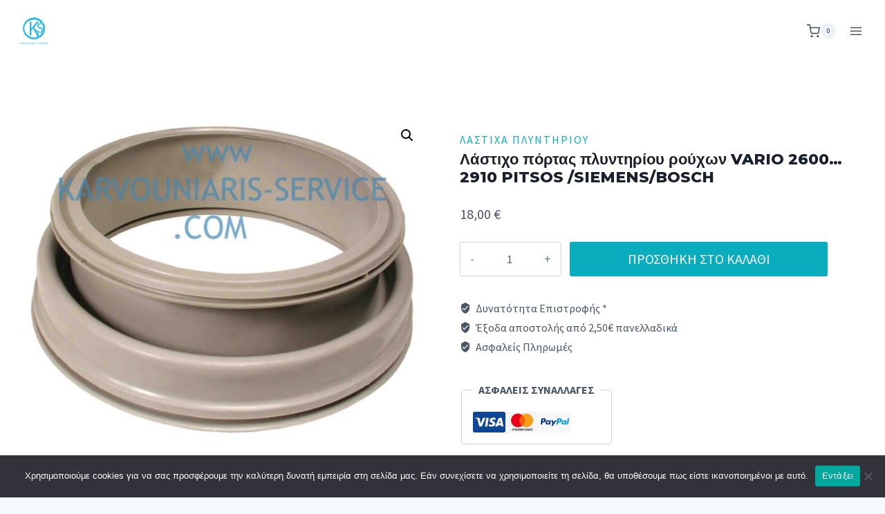

--- FILE ---
content_type: text/html; charset=UTF-8
request_url: https://www.karvouniaris-service.com/product/lastixo-plyntirioy-siemens-bosch-pitsos-00140953/
body_size: 55185
content:
<!doctype html>
<html lang="el" class="no-js" itemtype="https://schema.org/IndividualProduct" itemscope>
<head>
	<meta charset="UTF-8">
	<meta name="viewport" content="width=device-width, initial-scale=1, minimum-scale=1">
	<meta name='robots' content='index, follow, max-image-preview:large, max-snippet:-1, max-video-preview:-1' />
<link rel="alternate" hreflang="el" href="https://www.karvouniaris-service.com/product/lastixo-plyntirioy-siemens-bosch-pitsos-00140953/" />
<link rel="alternate" hreflang="en" href="https://www.karvouniaris-service.com/en/product/lastixo-plyntirioy-siemens-bosch-pitsos-00140953/" />
<link rel="alternate" hreflang="x-default" href="https://www.karvouniaris-service.com/product/lastixo-plyntirioy-siemens-bosch-pitsos-00140953/" />
<!-- This site has installed PayPal for WooCommerce v2.5.16 - https://www.angelleye.com/product/woocommerce-paypal-plugin/ -->

	<!-- This site is optimized with the Yoast SEO plugin v25.1 - https://yoast.com/wordpress/plugins/seo/ -->
	<title>Λάστιχο πλυντηρίου ρούχων VARIO 2600</title>
	<meta name="description" content="Λάστιχο πλυντηρίου ρούχων VARIO 2600, 140953, 41.01.01.12, 00140953" />
	<link rel="canonical" href="https://www.karvouniaris-service.com/product/lastixo-plyntirioy-siemens-bosch-pitsos-00140953/" />
	<meta property="og:locale" content="el_GR" />
	<meta property="og:type" content="article" />
	<meta property="og:title" content="Λάστιχο πλυντηρίου ρούχων VARIO 2600" />
	<meta property="og:description" content="Λάστιχο πλυντηρίου ρούχων VARIO 2600, 140953, 41.01.01.12, 00140953" />
	<meta property="og:url" content="https://www.karvouniaris-service.com/product/lastixo-plyntirioy-siemens-bosch-pitsos-00140953/" />
	<meta property="og:site_name" content="karvouniaris - service" />
	<meta property="article:publisher" content="https://www.facebook.com/karvouniarisservice" />
	<meta property="article:modified_time" content="2025-07-11T12:52:47+00:00" />
	<meta property="og:image" content="https://www.karvouniaris-service.com/wp-content/uploads/2021/09/41.01.01.12.jpg" />
	<meta property="og:image:width" content="1889" />
	<meta property="og:image:height" content="1472" />
	<meta property="og:image:type" content="image/jpeg" />
	<meta name="twitter:card" content="summary_large_image" />
	<meta name="twitter:label1" content="Εκτιμώμενος χρόνος ανάγνωσης" />
	<meta name="twitter:data1" content="1 λεπτό" />
	<script type="application/ld+json" class="yoast-schema-graph">{"@context":"https://schema.org","@graph":[{"@type":"WebPage","@id":"https://www.karvouniaris-service.com/product/lastixo-plyntirioy-siemens-bosch-pitsos-00140953/","url":"https://www.karvouniaris-service.com/product/lastixo-plyntirioy-siemens-bosch-pitsos-00140953/","name":"Λάστιχο πλυντηρίου ρούχων VARIO 2600","isPartOf":{"@id":"https://www.karvouniaris-service.com/#website"},"primaryImageOfPage":{"@id":"https://www.karvouniaris-service.com/product/lastixo-plyntirioy-siemens-bosch-pitsos-00140953/#primaryimage"},"image":{"@id":"https://www.karvouniaris-service.com/product/lastixo-plyntirioy-siemens-bosch-pitsos-00140953/#primaryimage"},"thumbnailUrl":"https://www.karvouniaris-service.com/wp-content/uploads/2021/09/41.01.01.12.jpg","datePublished":"2017-11-06T13:21:52+00:00","dateModified":"2025-07-11T12:52:47+00:00","description":"Λάστιχο πλυντηρίου ρούχων VARIO 2600, 140953, 41.01.01.12, 00140953","breadcrumb":{"@id":"https://www.karvouniaris-service.com/product/lastixo-plyntirioy-siemens-bosch-pitsos-00140953/#breadcrumb"},"inLanguage":"el","potentialAction":[{"@type":"ReadAction","target":["https://www.karvouniaris-service.com/product/lastixo-plyntirioy-siemens-bosch-pitsos-00140953/"]}]},{"@type":"ImageObject","inLanguage":"el","@id":"https://www.karvouniaris-service.com/product/lastixo-plyntirioy-siemens-bosch-pitsos-00140953/#primaryimage","url":"https://www.karvouniaris-service.com/wp-content/uploads/2021/09/41.01.01.12.jpg","contentUrl":"https://www.karvouniaris-service.com/wp-content/uploads/2021/09/41.01.01.12.jpg","width":1889,"height":1472},{"@type":"BreadcrumbList","@id":"https://www.karvouniaris-service.com/product/lastixo-plyntirioy-siemens-bosch-pitsos-00140953/#breadcrumb","itemListElement":[{"@type":"ListItem","position":1,"name":"Shop","item":"https://www.karvouniaris-service.com/shop-2/"},{"@type":"ListItem","position":2,"name":"Λάστιχο πόρτας πλυντηρίου ρούχων VARIO 2600&#8230;2910 PITSOS /SIEMENS/BOSCH"}]},{"@type":"WebSite","@id":"https://www.karvouniaris-service.com/#website","url":"https://www.karvouniaris-service.com/","name":"karvouniaris - service","description":"Ανταλλακτικά ηλεκτρικών και οικιακών συσκευών","publisher":{"@id":"https://www.karvouniaris-service.com/#organization"},"potentialAction":[{"@type":"SearchAction","target":{"@type":"EntryPoint","urlTemplate":"https://www.karvouniaris-service.com/?s={search_term_string}"},"query-input":{"@type":"PropertyValueSpecification","valueRequired":true,"valueName":"search_term_string"}}],"inLanguage":"el"},{"@type":"Organization","@id":"https://www.karvouniaris-service.com/#organization","name":"karvouniaris - service","url":"https://www.karvouniaris-service.com/","logo":{"@type":"ImageObject","inLanguage":"el","@id":"https://www.karvouniaris-service.com/#/schema/logo/image/","url":"https://www.karvouniaris-service.com/wp-content/uploads/2021/09/logo_600x600.png","contentUrl":"https://www.karvouniaris-service.com/wp-content/uploads/2021/09/logo_600x600.png","width":600,"height":600,"caption":"karvouniaris - service"},"image":{"@id":"https://www.karvouniaris-service.com/#/schema/logo/image/"},"sameAs":["https://www.facebook.com/karvouniarisservice"]}]}</script>
	<!-- / Yoast SEO plugin. -->


<link rel='dns-prefetch' href='//www.googletagmanager.com' />
<link rel="alternate" type="application/rss+xml" title="Ροή RSS &raquo; karvouniaris - service" href="https://www.karvouniaris-service.com/feed/" />
<link rel="alternate" type="application/rss+xml" title="Ροή Σχολίων &raquo; karvouniaris - service" href="https://www.karvouniaris-service.com/comments/feed/" />
			<script>document.documentElement.classList.remove( 'no-js' );</script>
			<link rel="alternate" type="application/rss+xml" title="Ροή Σχολίων karvouniaris - service &raquo; Λάστιχο πόρτας πλυντηρίου ρούχων VARIO 2600&#8230;2910 PITSOS /SIEMENS/BOSCH" href="https://www.karvouniaris-service.com/product/lastixo-plyntirioy-siemens-bosch-pitsos-00140953/feed/" />
<link rel="alternate" title="oEmbed (JSON)" type="application/json+oembed" href="https://www.karvouniaris-service.com/wp-json/oembed/1.0/embed?url=https%3A%2F%2Fwww.karvouniaris-service.com%2Fproduct%2Flastixo-plyntirioy-siemens-bosch-pitsos-00140953%2F" />
<link rel="alternate" title="oEmbed (XML)" type="text/xml+oembed" href="https://www.karvouniaris-service.com/wp-json/oembed/1.0/embed?url=https%3A%2F%2Fwww.karvouniaris-service.com%2Fproduct%2Flastixo-plyntirioy-siemens-bosch-pitsos-00140953%2F&#038;format=xml" />
<style id='wp-img-auto-sizes-contain-inline-css'>
img:is([sizes=auto i],[sizes^="auto," i]){contain-intrinsic-size:3000px 1500px}
/*# sourceURL=wp-img-auto-sizes-contain-inline-css */
</style>

<style id='wp-emoji-styles-inline-css'>

	img.wp-smiley, img.emoji {
		display: inline !important;
		border: none !important;
		box-shadow: none !important;
		height: 1em !important;
		width: 1em !important;
		margin: 0 0.07em !important;
		vertical-align: -0.1em !important;
		background: none !important;
		padding: 0 !important;
	}
/*# sourceURL=wp-emoji-styles-inline-css */
</style>
<link rel='stylesheet' id='wp-block-library-css' href='https://www.karvouniaris-service.com/wp-includes/css/dist/block-library/style.min.css?ver=6.9' media='all' />
<style id='wp-block-heading-inline-css'>
h1:where(.wp-block-heading).has-background,h2:where(.wp-block-heading).has-background,h3:where(.wp-block-heading).has-background,h4:where(.wp-block-heading).has-background,h5:where(.wp-block-heading).has-background,h6:where(.wp-block-heading).has-background{padding:1.25em 2.375em}h1.has-text-align-left[style*=writing-mode]:where([style*=vertical-lr]),h1.has-text-align-right[style*=writing-mode]:where([style*=vertical-rl]),h2.has-text-align-left[style*=writing-mode]:where([style*=vertical-lr]),h2.has-text-align-right[style*=writing-mode]:where([style*=vertical-rl]),h3.has-text-align-left[style*=writing-mode]:where([style*=vertical-lr]),h3.has-text-align-right[style*=writing-mode]:where([style*=vertical-rl]),h4.has-text-align-left[style*=writing-mode]:where([style*=vertical-lr]),h4.has-text-align-right[style*=writing-mode]:where([style*=vertical-rl]),h5.has-text-align-left[style*=writing-mode]:where([style*=vertical-lr]),h5.has-text-align-right[style*=writing-mode]:where([style*=vertical-rl]),h6.has-text-align-left[style*=writing-mode]:where([style*=vertical-lr]),h6.has-text-align-right[style*=writing-mode]:where([style*=vertical-rl]){rotate:180deg}
/*# sourceURL=https://www.karvouniaris-service.com/wp-includes/blocks/heading/style.min.css */
</style>
<style id='wp-block-paragraph-inline-css'>
.is-small-text{font-size:.875em}.is-regular-text{font-size:1em}.is-large-text{font-size:2.25em}.is-larger-text{font-size:3em}.has-drop-cap:not(:focus):first-letter{float:left;font-size:8.4em;font-style:normal;font-weight:100;line-height:.68;margin:.05em .1em 0 0;text-transform:uppercase}body.rtl .has-drop-cap:not(:focus):first-letter{float:none;margin-left:.1em}p.has-drop-cap.has-background{overflow:hidden}:root :where(p.has-background){padding:1.25em 2.375em}:where(p.has-text-color:not(.has-link-color)) a{color:inherit}p.has-text-align-left[style*="writing-mode:vertical-lr"],p.has-text-align-right[style*="writing-mode:vertical-rl"]{rotate:180deg}
/*# sourceURL=https://www.karvouniaris-service.com/wp-includes/blocks/paragraph/style.min.css */
</style>
<style id='wp-block-social-links-inline-css'>
.wp-block-social-links{background:none;box-sizing:border-box;margin-left:0;padding-left:0;padding-right:0;text-indent:0}.wp-block-social-links .wp-social-link a,.wp-block-social-links .wp-social-link a:hover{border-bottom:0;box-shadow:none;text-decoration:none}.wp-block-social-links .wp-social-link svg{height:1em;width:1em}.wp-block-social-links .wp-social-link span:not(.screen-reader-text){font-size:.65em;margin-left:.5em;margin-right:.5em}.wp-block-social-links.has-small-icon-size{font-size:16px}.wp-block-social-links,.wp-block-social-links.has-normal-icon-size{font-size:24px}.wp-block-social-links.has-large-icon-size{font-size:36px}.wp-block-social-links.has-huge-icon-size{font-size:48px}.wp-block-social-links.aligncenter{display:flex;justify-content:center}.wp-block-social-links.alignright{justify-content:flex-end}.wp-block-social-link{border-radius:9999px;display:block}@media not (prefers-reduced-motion){.wp-block-social-link{transition:transform .1s ease}}.wp-block-social-link{height:auto}.wp-block-social-link a{align-items:center;display:flex;line-height:0}.wp-block-social-link:hover{transform:scale(1.1)}.wp-block-social-links .wp-block-social-link.wp-social-link{display:inline-block;margin:0;padding:0}.wp-block-social-links .wp-block-social-link.wp-social-link .wp-block-social-link-anchor,.wp-block-social-links .wp-block-social-link.wp-social-link .wp-block-social-link-anchor svg,.wp-block-social-links .wp-block-social-link.wp-social-link .wp-block-social-link-anchor:active,.wp-block-social-links .wp-block-social-link.wp-social-link .wp-block-social-link-anchor:hover,.wp-block-social-links .wp-block-social-link.wp-social-link .wp-block-social-link-anchor:visited{color:currentColor;fill:currentColor}:where(.wp-block-social-links:not(.is-style-logos-only)) .wp-social-link{background-color:#f0f0f0;color:#444}:where(.wp-block-social-links:not(.is-style-logos-only)) .wp-social-link-amazon{background-color:#f90;color:#fff}:where(.wp-block-social-links:not(.is-style-logos-only)) .wp-social-link-bandcamp{background-color:#1ea0c3;color:#fff}:where(.wp-block-social-links:not(.is-style-logos-only)) .wp-social-link-behance{background-color:#0757fe;color:#fff}:where(.wp-block-social-links:not(.is-style-logos-only)) .wp-social-link-bluesky{background-color:#0a7aff;color:#fff}:where(.wp-block-social-links:not(.is-style-logos-only)) .wp-social-link-codepen{background-color:#1e1f26;color:#fff}:where(.wp-block-social-links:not(.is-style-logos-only)) .wp-social-link-deviantart{background-color:#02e49b;color:#fff}:where(.wp-block-social-links:not(.is-style-logos-only)) .wp-social-link-discord{background-color:#5865f2;color:#fff}:where(.wp-block-social-links:not(.is-style-logos-only)) .wp-social-link-dribbble{background-color:#e94c89;color:#fff}:where(.wp-block-social-links:not(.is-style-logos-only)) .wp-social-link-dropbox{background-color:#4280ff;color:#fff}:where(.wp-block-social-links:not(.is-style-logos-only)) .wp-social-link-etsy{background-color:#f45800;color:#fff}:where(.wp-block-social-links:not(.is-style-logos-only)) .wp-social-link-facebook{background-color:#0866ff;color:#fff}:where(.wp-block-social-links:not(.is-style-logos-only)) .wp-social-link-fivehundredpx{background-color:#000;color:#fff}:where(.wp-block-social-links:not(.is-style-logos-only)) .wp-social-link-flickr{background-color:#0461dd;color:#fff}:where(.wp-block-social-links:not(.is-style-logos-only)) .wp-social-link-foursquare{background-color:#e65678;color:#fff}:where(.wp-block-social-links:not(.is-style-logos-only)) .wp-social-link-github{background-color:#24292d;color:#fff}:where(.wp-block-social-links:not(.is-style-logos-only)) .wp-social-link-goodreads{background-color:#eceadd;color:#382110}:where(.wp-block-social-links:not(.is-style-logos-only)) .wp-social-link-google{background-color:#ea4434;color:#fff}:where(.wp-block-social-links:not(.is-style-logos-only)) .wp-social-link-gravatar{background-color:#1d4fc4;color:#fff}:where(.wp-block-social-links:not(.is-style-logos-only)) .wp-social-link-instagram{background-color:#f00075;color:#fff}:where(.wp-block-social-links:not(.is-style-logos-only)) .wp-social-link-lastfm{background-color:#e21b24;color:#fff}:where(.wp-block-social-links:not(.is-style-logos-only)) .wp-social-link-linkedin{background-color:#0d66c2;color:#fff}:where(.wp-block-social-links:not(.is-style-logos-only)) .wp-social-link-mastodon{background-color:#3288d4;color:#fff}:where(.wp-block-social-links:not(.is-style-logos-only)) .wp-social-link-medium{background-color:#000;color:#fff}:where(.wp-block-social-links:not(.is-style-logos-only)) .wp-social-link-meetup{background-color:#f6405f;color:#fff}:where(.wp-block-social-links:not(.is-style-logos-only)) .wp-social-link-patreon{background-color:#000;color:#fff}:where(.wp-block-social-links:not(.is-style-logos-only)) .wp-social-link-pinterest{background-color:#e60122;color:#fff}:where(.wp-block-social-links:not(.is-style-logos-only)) .wp-social-link-pocket{background-color:#ef4155;color:#fff}:where(.wp-block-social-links:not(.is-style-logos-only)) .wp-social-link-reddit{background-color:#ff4500;color:#fff}:where(.wp-block-social-links:not(.is-style-logos-only)) .wp-social-link-skype{background-color:#0478d7;color:#fff}:where(.wp-block-social-links:not(.is-style-logos-only)) .wp-social-link-snapchat{background-color:#fefc00;color:#fff;stroke:#000}:where(.wp-block-social-links:not(.is-style-logos-only)) .wp-social-link-soundcloud{background-color:#ff5600;color:#fff}:where(.wp-block-social-links:not(.is-style-logos-only)) .wp-social-link-spotify{background-color:#1bd760;color:#fff}:where(.wp-block-social-links:not(.is-style-logos-only)) .wp-social-link-telegram{background-color:#2aabee;color:#fff}:where(.wp-block-social-links:not(.is-style-logos-only)) .wp-social-link-threads{background-color:#000;color:#fff}:where(.wp-block-social-links:not(.is-style-logos-only)) .wp-social-link-tiktok{background-color:#000;color:#fff}:where(.wp-block-social-links:not(.is-style-logos-only)) .wp-social-link-tumblr{background-color:#011835;color:#fff}:where(.wp-block-social-links:not(.is-style-logos-only)) .wp-social-link-twitch{background-color:#6440a4;color:#fff}:where(.wp-block-social-links:not(.is-style-logos-only)) .wp-social-link-twitter{background-color:#1da1f2;color:#fff}:where(.wp-block-social-links:not(.is-style-logos-only)) .wp-social-link-vimeo{background-color:#1eb7ea;color:#fff}:where(.wp-block-social-links:not(.is-style-logos-only)) .wp-social-link-vk{background-color:#4680c2;color:#fff}:where(.wp-block-social-links:not(.is-style-logos-only)) .wp-social-link-wordpress{background-color:#3499cd;color:#fff}:where(.wp-block-social-links:not(.is-style-logos-only)) .wp-social-link-whatsapp{background-color:#25d366;color:#fff}:where(.wp-block-social-links:not(.is-style-logos-only)) .wp-social-link-x{background-color:#000;color:#fff}:where(.wp-block-social-links:not(.is-style-logos-only)) .wp-social-link-yelp{background-color:#d32422;color:#fff}:where(.wp-block-social-links:not(.is-style-logos-only)) .wp-social-link-youtube{background-color:red;color:#fff}:where(.wp-block-social-links.is-style-logos-only) .wp-social-link{background:none}:where(.wp-block-social-links.is-style-logos-only) .wp-social-link svg{height:1.25em;width:1.25em}:where(.wp-block-social-links.is-style-logos-only) .wp-social-link-amazon{color:#f90}:where(.wp-block-social-links.is-style-logos-only) .wp-social-link-bandcamp{color:#1ea0c3}:where(.wp-block-social-links.is-style-logos-only) .wp-social-link-behance{color:#0757fe}:where(.wp-block-social-links.is-style-logos-only) .wp-social-link-bluesky{color:#0a7aff}:where(.wp-block-social-links.is-style-logos-only) .wp-social-link-codepen{color:#1e1f26}:where(.wp-block-social-links.is-style-logos-only) .wp-social-link-deviantart{color:#02e49b}:where(.wp-block-social-links.is-style-logos-only) .wp-social-link-discord{color:#5865f2}:where(.wp-block-social-links.is-style-logos-only) .wp-social-link-dribbble{color:#e94c89}:where(.wp-block-social-links.is-style-logos-only) .wp-social-link-dropbox{color:#4280ff}:where(.wp-block-social-links.is-style-logos-only) .wp-social-link-etsy{color:#f45800}:where(.wp-block-social-links.is-style-logos-only) .wp-social-link-facebook{color:#0866ff}:where(.wp-block-social-links.is-style-logos-only) .wp-social-link-fivehundredpx{color:#000}:where(.wp-block-social-links.is-style-logos-only) .wp-social-link-flickr{color:#0461dd}:where(.wp-block-social-links.is-style-logos-only) .wp-social-link-foursquare{color:#e65678}:where(.wp-block-social-links.is-style-logos-only) .wp-social-link-github{color:#24292d}:where(.wp-block-social-links.is-style-logos-only) .wp-social-link-goodreads{color:#382110}:where(.wp-block-social-links.is-style-logos-only) .wp-social-link-google{color:#ea4434}:where(.wp-block-social-links.is-style-logos-only) .wp-social-link-gravatar{color:#1d4fc4}:where(.wp-block-social-links.is-style-logos-only) .wp-social-link-instagram{color:#f00075}:where(.wp-block-social-links.is-style-logos-only) .wp-social-link-lastfm{color:#e21b24}:where(.wp-block-social-links.is-style-logos-only) .wp-social-link-linkedin{color:#0d66c2}:where(.wp-block-social-links.is-style-logos-only) .wp-social-link-mastodon{color:#3288d4}:where(.wp-block-social-links.is-style-logos-only) .wp-social-link-medium{color:#000}:where(.wp-block-social-links.is-style-logos-only) .wp-social-link-meetup{color:#f6405f}:where(.wp-block-social-links.is-style-logos-only) .wp-social-link-patreon{color:#000}:where(.wp-block-social-links.is-style-logos-only) .wp-social-link-pinterest{color:#e60122}:where(.wp-block-social-links.is-style-logos-only) .wp-social-link-pocket{color:#ef4155}:where(.wp-block-social-links.is-style-logos-only) .wp-social-link-reddit{color:#ff4500}:where(.wp-block-social-links.is-style-logos-only) .wp-social-link-skype{color:#0478d7}:where(.wp-block-social-links.is-style-logos-only) .wp-social-link-snapchat{color:#fff;stroke:#000}:where(.wp-block-social-links.is-style-logos-only) .wp-social-link-soundcloud{color:#ff5600}:where(.wp-block-social-links.is-style-logos-only) .wp-social-link-spotify{color:#1bd760}:where(.wp-block-social-links.is-style-logos-only) .wp-social-link-telegram{color:#2aabee}:where(.wp-block-social-links.is-style-logos-only) .wp-social-link-threads{color:#000}:where(.wp-block-social-links.is-style-logos-only) .wp-social-link-tiktok{color:#000}:where(.wp-block-social-links.is-style-logos-only) .wp-social-link-tumblr{color:#011835}:where(.wp-block-social-links.is-style-logos-only) .wp-social-link-twitch{color:#6440a4}:where(.wp-block-social-links.is-style-logos-only) .wp-social-link-twitter{color:#1da1f2}:where(.wp-block-social-links.is-style-logos-only) .wp-social-link-vimeo{color:#1eb7ea}:where(.wp-block-social-links.is-style-logos-only) .wp-social-link-vk{color:#4680c2}:where(.wp-block-social-links.is-style-logos-only) .wp-social-link-whatsapp{color:#25d366}:where(.wp-block-social-links.is-style-logos-only) .wp-social-link-wordpress{color:#3499cd}:where(.wp-block-social-links.is-style-logos-only) .wp-social-link-x{color:#000}:where(.wp-block-social-links.is-style-logos-only) .wp-social-link-yelp{color:#d32422}:where(.wp-block-social-links.is-style-logos-only) .wp-social-link-youtube{color:red}.wp-block-social-links.is-style-pill-shape .wp-social-link{width:auto}:root :where(.wp-block-social-links .wp-social-link a){padding:.25em}:root :where(.wp-block-social-links.is-style-logos-only .wp-social-link a){padding:0}:root :where(.wp-block-social-links.is-style-pill-shape .wp-social-link a){padding-left:.6666666667em;padding-right:.6666666667em}.wp-block-social-links:not(.has-icon-color):not(.has-icon-background-color) .wp-social-link-snapchat .wp-block-social-link-label{color:#000}
/*# sourceURL=https://www.karvouniaris-service.com/wp-includes/blocks/social-links/style.min.css */
</style>
<link rel='stylesheet' id='wc-blocks-style-css' href='https://www.karvouniaris-service.com/wp-content/plugins/woocommerce/assets/client/blocks/wc-blocks.css?ver=wc-9.8.6' media='all' />
<style id='global-styles-inline-css'>
:root{--wp--preset--aspect-ratio--square: 1;--wp--preset--aspect-ratio--4-3: 4/3;--wp--preset--aspect-ratio--3-4: 3/4;--wp--preset--aspect-ratio--3-2: 3/2;--wp--preset--aspect-ratio--2-3: 2/3;--wp--preset--aspect-ratio--16-9: 16/9;--wp--preset--aspect-ratio--9-16: 9/16;--wp--preset--color--black: #000000;--wp--preset--color--cyan-bluish-gray: #abb8c3;--wp--preset--color--white: #ffffff;--wp--preset--color--pale-pink: #f78da7;--wp--preset--color--vivid-red: #cf2e2e;--wp--preset--color--luminous-vivid-orange: #ff6900;--wp--preset--color--luminous-vivid-amber: #fcb900;--wp--preset--color--light-green-cyan: #7bdcb5;--wp--preset--color--vivid-green-cyan: #00d084;--wp--preset--color--pale-cyan-blue: #8ed1fc;--wp--preset--color--vivid-cyan-blue: #0693e3;--wp--preset--color--vivid-purple: #9b51e0;--wp--preset--color--theme-palette-1: var(--global-palette1);--wp--preset--color--theme-palette-2: var(--global-palette2);--wp--preset--color--theme-palette-3: var(--global-palette3);--wp--preset--color--theme-palette-4: var(--global-palette4);--wp--preset--color--theme-palette-5: var(--global-palette5);--wp--preset--color--theme-palette-6: var(--global-palette6);--wp--preset--color--theme-palette-7: var(--global-palette7);--wp--preset--color--theme-palette-8: var(--global-palette8);--wp--preset--color--theme-palette-9: var(--global-palette9);--wp--preset--gradient--vivid-cyan-blue-to-vivid-purple: linear-gradient(135deg,rgb(6,147,227) 0%,rgb(155,81,224) 100%);--wp--preset--gradient--light-green-cyan-to-vivid-green-cyan: linear-gradient(135deg,rgb(122,220,180) 0%,rgb(0,208,130) 100%);--wp--preset--gradient--luminous-vivid-amber-to-luminous-vivid-orange: linear-gradient(135deg,rgb(252,185,0) 0%,rgb(255,105,0) 100%);--wp--preset--gradient--luminous-vivid-orange-to-vivid-red: linear-gradient(135deg,rgb(255,105,0) 0%,rgb(207,46,46) 100%);--wp--preset--gradient--very-light-gray-to-cyan-bluish-gray: linear-gradient(135deg,rgb(238,238,238) 0%,rgb(169,184,195) 100%);--wp--preset--gradient--cool-to-warm-spectrum: linear-gradient(135deg,rgb(74,234,220) 0%,rgb(151,120,209) 20%,rgb(207,42,186) 40%,rgb(238,44,130) 60%,rgb(251,105,98) 80%,rgb(254,248,76) 100%);--wp--preset--gradient--blush-light-purple: linear-gradient(135deg,rgb(255,206,236) 0%,rgb(152,150,240) 100%);--wp--preset--gradient--blush-bordeaux: linear-gradient(135deg,rgb(254,205,165) 0%,rgb(254,45,45) 50%,rgb(107,0,62) 100%);--wp--preset--gradient--luminous-dusk: linear-gradient(135deg,rgb(255,203,112) 0%,rgb(199,81,192) 50%,rgb(65,88,208) 100%);--wp--preset--gradient--pale-ocean: linear-gradient(135deg,rgb(255,245,203) 0%,rgb(182,227,212) 50%,rgb(51,167,181) 100%);--wp--preset--gradient--electric-grass: linear-gradient(135deg,rgb(202,248,128) 0%,rgb(113,206,126) 100%);--wp--preset--gradient--midnight: linear-gradient(135deg,rgb(2,3,129) 0%,rgb(40,116,252) 100%);--wp--preset--font-size--small: var(--global-font-size-small);--wp--preset--font-size--medium: var(--global-font-size-medium);--wp--preset--font-size--large: var(--global-font-size-large);--wp--preset--font-size--x-large: 42px;--wp--preset--font-size--larger: var(--global-font-size-larger);--wp--preset--font-size--xxlarge: var(--global-font-size-xxlarge);--wp--preset--spacing--20: 0.44rem;--wp--preset--spacing--30: 0.67rem;--wp--preset--spacing--40: 1rem;--wp--preset--spacing--50: 1.5rem;--wp--preset--spacing--60: 2.25rem;--wp--preset--spacing--70: 3.38rem;--wp--preset--spacing--80: 5.06rem;--wp--preset--shadow--natural: 6px 6px 9px rgba(0, 0, 0, 0.2);--wp--preset--shadow--deep: 12px 12px 50px rgba(0, 0, 0, 0.4);--wp--preset--shadow--sharp: 6px 6px 0px rgba(0, 0, 0, 0.2);--wp--preset--shadow--outlined: 6px 6px 0px -3px rgb(255, 255, 255), 6px 6px rgb(0, 0, 0);--wp--preset--shadow--crisp: 6px 6px 0px rgb(0, 0, 0);}:where(.is-layout-flex){gap: 0.5em;}:where(.is-layout-grid){gap: 0.5em;}body .is-layout-flex{display: flex;}.is-layout-flex{flex-wrap: wrap;align-items: center;}.is-layout-flex > :is(*, div){margin: 0;}body .is-layout-grid{display: grid;}.is-layout-grid > :is(*, div){margin: 0;}:where(.wp-block-columns.is-layout-flex){gap: 2em;}:where(.wp-block-columns.is-layout-grid){gap: 2em;}:where(.wp-block-post-template.is-layout-flex){gap: 1.25em;}:where(.wp-block-post-template.is-layout-grid){gap: 1.25em;}.has-black-color{color: var(--wp--preset--color--black) !important;}.has-cyan-bluish-gray-color{color: var(--wp--preset--color--cyan-bluish-gray) !important;}.has-white-color{color: var(--wp--preset--color--white) !important;}.has-pale-pink-color{color: var(--wp--preset--color--pale-pink) !important;}.has-vivid-red-color{color: var(--wp--preset--color--vivid-red) !important;}.has-luminous-vivid-orange-color{color: var(--wp--preset--color--luminous-vivid-orange) !important;}.has-luminous-vivid-amber-color{color: var(--wp--preset--color--luminous-vivid-amber) !important;}.has-light-green-cyan-color{color: var(--wp--preset--color--light-green-cyan) !important;}.has-vivid-green-cyan-color{color: var(--wp--preset--color--vivid-green-cyan) !important;}.has-pale-cyan-blue-color{color: var(--wp--preset--color--pale-cyan-blue) !important;}.has-vivid-cyan-blue-color{color: var(--wp--preset--color--vivid-cyan-blue) !important;}.has-vivid-purple-color{color: var(--wp--preset--color--vivid-purple) !important;}.has-black-background-color{background-color: var(--wp--preset--color--black) !important;}.has-cyan-bluish-gray-background-color{background-color: var(--wp--preset--color--cyan-bluish-gray) !important;}.has-white-background-color{background-color: var(--wp--preset--color--white) !important;}.has-pale-pink-background-color{background-color: var(--wp--preset--color--pale-pink) !important;}.has-vivid-red-background-color{background-color: var(--wp--preset--color--vivid-red) !important;}.has-luminous-vivid-orange-background-color{background-color: var(--wp--preset--color--luminous-vivid-orange) !important;}.has-luminous-vivid-amber-background-color{background-color: var(--wp--preset--color--luminous-vivid-amber) !important;}.has-light-green-cyan-background-color{background-color: var(--wp--preset--color--light-green-cyan) !important;}.has-vivid-green-cyan-background-color{background-color: var(--wp--preset--color--vivid-green-cyan) !important;}.has-pale-cyan-blue-background-color{background-color: var(--wp--preset--color--pale-cyan-blue) !important;}.has-vivid-cyan-blue-background-color{background-color: var(--wp--preset--color--vivid-cyan-blue) !important;}.has-vivid-purple-background-color{background-color: var(--wp--preset--color--vivid-purple) !important;}.has-black-border-color{border-color: var(--wp--preset--color--black) !important;}.has-cyan-bluish-gray-border-color{border-color: var(--wp--preset--color--cyan-bluish-gray) !important;}.has-white-border-color{border-color: var(--wp--preset--color--white) !important;}.has-pale-pink-border-color{border-color: var(--wp--preset--color--pale-pink) !important;}.has-vivid-red-border-color{border-color: var(--wp--preset--color--vivid-red) !important;}.has-luminous-vivid-orange-border-color{border-color: var(--wp--preset--color--luminous-vivid-orange) !important;}.has-luminous-vivid-amber-border-color{border-color: var(--wp--preset--color--luminous-vivid-amber) !important;}.has-light-green-cyan-border-color{border-color: var(--wp--preset--color--light-green-cyan) !important;}.has-vivid-green-cyan-border-color{border-color: var(--wp--preset--color--vivid-green-cyan) !important;}.has-pale-cyan-blue-border-color{border-color: var(--wp--preset--color--pale-cyan-blue) !important;}.has-vivid-cyan-blue-border-color{border-color: var(--wp--preset--color--vivid-cyan-blue) !important;}.has-vivid-purple-border-color{border-color: var(--wp--preset--color--vivid-purple) !important;}.has-vivid-cyan-blue-to-vivid-purple-gradient-background{background: var(--wp--preset--gradient--vivid-cyan-blue-to-vivid-purple) !important;}.has-light-green-cyan-to-vivid-green-cyan-gradient-background{background: var(--wp--preset--gradient--light-green-cyan-to-vivid-green-cyan) !important;}.has-luminous-vivid-amber-to-luminous-vivid-orange-gradient-background{background: var(--wp--preset--gradient--luminous-vivid-amber-to-luminous-vivid-orange) !important;}.has-luminous-vivid-orange-to-vivid-red-gradient-background{background: var(--wp--preset--gradient--luminous-vivid-orange-to-vivid-red) !important;}.has-very-light-gray-to-cyan-bluish-gray-gradient-background{background: var(--wp--preset--gradient--very-light-gray-to-cyan-bluish-gray) !important;}.has-cool-to-warm-spectrum-gradient-background{background: var(--wp--preset--gradient--cool-to-warm-spectrum) !important;}.has-blush-light-purple-gradient-background{background: var(--wp--preset--gradient--blush-light-purple) !important;}.has-blush-bordeaux-gradient-background{background: var(--wp--preset--gradient--blush-bordeaux) !important;}.has-luminous-dusk-gradient-background{background: var(--wp--preset--gradient--luminous-dusk) !important;}.has-pale-ocean-gradient-background{background: var(--wp--preset--gradient--pale-ocean) !important;}.has-electric-grass-gradient-background{background: var(--wp--preset--gradient--electric-grass) !important;}.has-midnight-gradient-background{background: var(--wp--preset--gradient--midnight) !important;}.has-small-font-size{font-size: var(--wp--preset--font-size--small) !important;}.has-medium-font-size{font-size: var(--wp--preset--font-size--medium) !important;}.has-large-font-size{font-size: var(--wp--preset--font-size--large) !important;}.has-x-large-font-size{font-size: var(--wp--preset--font-size--x-large) !important;}
/*# sourceURL=global-styles-inline-css */
</style>

<style id='classic-theme-styles-inline-css'>
/*! This file is auto-generated */
.wp-block-button__link{color:#fff;background-color:#32373c;border-radius:9999px;box-shadow:none;text-decoration:none;padding:calc(.667em + 2px) calc(1.333em + 2px);font-size:1.125em}.wp-block-file__button{background:#32373c;color:#fff;text-decoration:none}
/*# sourceURL=/wp-includes/css/classic-themes.min.css */
</style>
<link rel='stylesheet' id='wpml-blocks-css' href='https://www.karvouniaris-service.com/wp-content/plugins/sitepress-multilingual-cms/dist/css/blocks/styles.css?ver=4.6.13' media='all' />
<link rel='stylesheet' id='contact-form-7-css' href='https://www.karvouniaris-service.com/wp-content/plugins/contact-form-7/includes/css/styles.css?ver=6.0.6' media='all' />
<link rel='stylesheet' id='cookie-notice-front-css' href='https://www.karvouniaris-service.com/wp-content/plugins/cookie-notice/css/front.min.css?ver=2.5.6' media='all' />
<link rel='stylesheet' id='secure-copy-content-protection-public-css' href='https://www.karvouniaris-service.com/wp-content/plugins/secure-copy-content-protection/public/css/secure-copy-content-protection-public.css?ver=4.6.1' media='all' />
<link rel='stylesheet' id='photoswipe-css' href='https://www.karvouniaris-service.com/wp-content/plugins/woocommerce/assets/css/photoswipe/photoswipe.min.css?ver=9.8.6' media='all' />
<link rel='stylesheet' id='photoswipe-default-skin-css' href='https://www.karvouniaris-service.com/wp-content/plugins/woocommerce/assets/css/photoswipe/default-skin/default-skin.min.css?ver=9.8.6' media='all' />
<style id='woocommerce-inline-inline-css'>
.woocommerce form .form-row .required { visibility: visible; }
/*# sourceURL=woocommerce-inline-inline-css */
</style>
<link rel='stylesheet' id='wpml-menu-item-0-css' href='https://www.karvouniaris-service.com/wp-content/plugins/sitepress-multilingual-cms/templates/language-switchers/menu-item/style.min.css?ver=1' media='all' />
<link rel='stylesheet' id='yith-wcbr-css' href='https://www.karvouniaris-service.com/wp-content/plugins/yith-woocommerce-brands-add-on/assets/css/yith-wcbr.css?ver=2.31.0' media='all' />
<link rel='stylesheet' id='brands-styles-css' href='https://www.karvouniaris-service.com/wp-content/plugins/woocommerce/assets/css/brands.css?ver=9.8.6' media='all' />
<link rel='stylesheet' id='dgwt-wcas-style-css' href='https://www.karvouniaris-service.com/wp-content/plugins/ajax-search-for-woocommerce/assets/css/style.min.css?ver=1.32.0' media='all' />
<link rel='stylesheet' id='kadence-global-css' href='https://www.karvouniaris-service.com/wp-content/themes/kadence/assets/css/global.min.css?ver=1.3.6' media='all' />
<style id='kadence-global-inline-css'>
/* Kadence Base CSS */
:root{--global-palette1:#09adbe;--global-palette2:#fd650d;--global-palette3:#1A202C;--global-palette4:#2D3748;--global-palette5:#4A5568;--global-palette6:#718096;--global-palette7:#EDF2F7;--global-palette8:#F7FAFC;--global-palette9:#ffffff;--global-palette9rgb:255, 255, 255;--global-palette-highlight:var(--global-palette1);--global-palette-highlight-alt:var(--global-palette2);--global-palette-highlight-alt2:var(--global-palette9);--global-palette-btn-bg:var(--global-palette1);--global-palette-btn-bg-hover:var(--global-palette2);--global-palette-btn:#ffffff;--global-palette-btn-hover:#ffffff;--global-body-font-family:'Source Sans Pro', sans-serif;--global-heading-font-family:Montserrat, var(--global-fallback-font);--global-primary-nav-font-family:inherit;--global-fallback-font:sans-serif;--global-display-fallback-font:sans-serif;--global-content-width:1300px;--global-content-wide-width:calc(1300px + 230px);--global-content-narrow-width:842px;--global-content-edge-padding:1.5rem;--global-content-boxed-padding:2rem;--global-calc-content-width:calc(1300px - var(--global-content-edge-padding) - var(--global-content-edge-padding) );--wp--style--global--content-size:var(--global-calc-content-width);}.wp-site-blocks{--global-vw:calc( 100vw - ( 0.5 * var(--scrollbar-offset)));}:root body.kadence-elementor-colors{--e-global-color-kadence1:var(--global-palette1);--e-global-color-kadence2:var(--global-palette2);--e-global-color-kadence3:var(--global-palette3);--e-global-color-kadence4:var(--global-palette4);--e-global-color-kadence5:var(--global-palette5);--e-global-color-kadence6:var(--global-palette6);--e-global-color-kadence7:var(--global-palette7);--e-global-color-kadence8:var(--global-palette8);--e-global-color-kadence9:var(--global-palette9);}body{background:var(--global-palette8);}body, input, select, optgroup, textarea{font-style:normal;font-weight:normal;font-size:16px;line-height:2;font-family:var(--global-body-font-family);color:var(--global-palette5);}.content-bg, body.content-style-unboxed .site{background:var(--global-palette9);}h1,h2,h3,h4,h5,h6{font-family:var(--global-heading-font-family);}h1{font-style:normal;font-weight:800;font-size:44px;line-height:1.2;color:var(--global-palette3);}h2{font-style:normal;font-weight:700;font-size:28px;line-height:1.2;color:var(--global-palette3);}h3{font-style:normal;font-weight:700;font-size:28px;line-height:1.2;color:var(--global-palette3);}h4{font-style:normal;font-weight:700;font-size:24px;color:var(--global-palette5);}h5{font-style:normal;font-weight:500;font-size:16px;line-height:1.5;color:var(--global-palette5);}h6{font-style:normal;font-weight:normal;font-size:12px;line-height:1.5;color:var(--global-palette5);}.entry-hero h1{font-style:normal;font-weight:800;font-size:44px;text-transform:none;color:var(--global-palette9);}.entry-hero .kadence-breadcrumbs, .entry-hero .search-form{font-style:normal;color:var(--global-palette9);}@media all and (max-width: 1024px){.wp-site-blocks .entry-hero h1{font-size:50px;}}@media all and (max-width: 767px){h1{font-size:50px;line-height:1.2;}.wp-site-blocks .entry-hero h1{font-size:40px;}}.entry-hero .kadence-breadcrumbs{max-width:1300px;}.site-container, .site-header-row-layout-contained, .site-footer-row-layout-contained, .entry-hero-layout-contained, .comments-area, .alignfull > .wp-block-cover__inner-container, .alignwide > .wp-block-cover__inner-container{max-width:var(--global-content-width);}.content-width-narrow .content-container.site-container, .content-width-narrow .hero-container.site-container{max-width:var(--global-content-narrow-width);}@media all and (min-width: 1530px){.wp-site-blocks .content-container  .alignwide{margin-left:-115px;margin-right:-115px;width:unset;max-width:unset;}}@media all and (min-width: 1102px){.content-width-narrow .wp-site-blocks .content-container .alignwide{margin-left:-130px;margin-right:-130px;width:unset;max-width:unset;}}.content-style-boxed .wp-site-blocks .entry-content .alignwide{margin-left:calc( -1 * var( --global-content-boxed-padding ) );margin-right:calc( -1 * var( --global-content-boxed-padding ) );}.content-area{margin-top:5rem;margin-bottom:5rem;}@media all and (max-width: 1024px){.content-area{margin-top:3rem;margin-bottom:3rem;}}@media all and (max-width: 767px){.content-area{margin-top:2rem;margin-bottom:2rem;}}@media all and (max-width: 1024px){:root{--global-content-boxed-padding:2rem;}}@media all and (max-width: 767px){:root{--global-content-boxed-padding:1.5rem;}}.entry-content-wrap{padding:2rem;}@media all and (max-width: 1024px){.entry-content-wrap{padding:2rem;}}@media all and (max-width: 767px){.entry-content-wrap{padding:1.5rem;}}.entry.single-entry{box-shadow:0px 15px 15px -10px rgba(0,0,0,0.05);}.entry.loop-entry{box-shadow:0px 15px 15px -10px rgba(0,0,0,0.05);}.loop-entry .entry-content-wrap{padding:2rem;}@media all and (max-width: 1024px){.loop-entry .entry-content-wrap{padding:2rem;}}@media all and (max-width: 767px){.loop-entry .entry-content-wrap{padding:1.5rem;}}button, .button, .wp-block-button__link, input[type="button"], input[type="reset"], input[type="submit"], .fl-button, .elementor-button-wrapper .elementor-button, .wc-block-components-checkout-place-order-button, .wc-block-cart__submit{font-style:normal;text-transform:uppercase;border:1px none currentColor;box-shadow:0px 0px 0px -7px rgba(0,0,0,0);}button:hover, button:focus, button:active, .button:hover, .button:focus, .button:active, .wp-block-button__link:hover, .wp-block-button__link:focus, .wp-block-button__link:active, input[type="button"]:hover, input[type="button"]:focus, input[type="button"]:active, input[type="reset"]:hover, input[type="reset"]:focus, input[type="reset"]:active, input[type="submit"]:hover, input[type="submit"]:focus, input[type="submit"]:active, .elementor-button-wrapper .elementor-button:hover, .elementor-button-wrapper .elementor-button:focus, .elementor-button-wrapper .elementor-button:active, .wc-block-cart__submit:hover{box-shadow:0px 15px 25px -7px rgba(0,0,0,0.1);}.kb-button.kb-btn-global-outline.kb-btn-global-inherit{padding-top:calc(px - 2px);padding-right:calc(px - 2px);padding-bottom:calc(px - 2px);padding-left:calc(px - 2px);}@media all and (min-width: 1025px){.transparent-header .entry-hero .entry-hero-container-inner{padding-top:calc(0px + 90px);}}@media all and (max-width: 1024px){.mobile-transparent-header .entry-hero .entry-hero-container-inner{padding-top:calc(0px + 90px);}}@media all and (max-width: 767px){.mobile-transparent-header .entry-hero .entry-hero-container-inner{padding-top:calc(0px + 90px);}}#kt-scroll-up-reader, #kt-scroll-up{border-radius:20px 20px 20px 20px;bottom:30px;font-size:1.2em;padding:0.4em 0.4em 0.4em 0.4em;}#kt-scroll-up-reader.scroll-up-side-right, #kt-scroll-up.scroll-up-side-right{right:30px;}#kt-scroll-up-reader.scroll-up-side-left, #kt-scroll-up.scroll-up-side-left{left:30px;}
/* Kadence Header CSS */
.wp-site-blocks #mobile-header{display:block;}.wp-site-blocks #main-header{display:none;}@media all and (min-width: 1542px){.wp-site-blocks #mobile-header{display:none;}.wp-site-blocks #main-header{display:block;}}@media all and (max-width: 1541px){.mobile-transparent-header #masthead{position:absolute;left:0px;right:0px;z-index:100;}.kadence-scrollbar-fixer.mobile-transparent-header #masthead{right:var(--scrollbar-offset,0);}.mobile-transparent-header #masthead, .mobile-transparent-header .site-top-header-wrap .site-header-row-container-inner, .mobile-transparent-header .site-main-header-wrap .site-header-row-container-inner, .mobile-transparent-header .site-bottom-header-wrap .site-header-row-container-inner{background:transparent;}.site-header-row-tablet-layout-fullwidth, .site-header-row-tablet-layout-standard{padding:0px;}}@media all and (min-width: 1542px){.transparent-header #masthead{position:absolute;left:0px;right:0px;z-index:100;}.transparent-header.kadence-scrollbar-fixer #masthead{right:var(--scrollbar-offset,0);}.transparent-header #masthead, .transparent-header .site-top-header-wrap .site-header-row-container-inner, .transparent-header .site-main-header-wrap .site-header-row-container-inner, .transparent-header .site-bottom-header-wrap .site-header-row-container-inner{background:transparent;}}.site-branding a.brand img{max-width:180px;}.site-branding a.brand img.svg-logo-image{width:180px;}@media all and (max-width: 1541px){.site-branding a.brand img{max-width:50px;}.site-branding a.brand img.svg-logo-image{width:50px;}}@media all and (max-width: 767px){.site-branding a.brand img{max-width:140px;}.site-branding a.brand img.svg-logo-image{width:140px;}}.site-branding{padding:0px 0px 0px 0px;}@media all and (max-width: 1541px){.site-branding .site-title{font-size:20px;}}@media all and (max-width: 767px){.site-branding .site-title{font-size:18px;}}#masthead, #masthead .kadence-sticky-header.item-is-fixed:not(.item-at-start):not(.site-header-row-container):not(.site-main-header-wrap), #masthead .kadence-sticky-header.item-is-fixed:not(.item-at-start) > .site-header-row-container-inner{background:var(--global-palette9);}@media all and (max-width: 1541px){#masthead, #masthead .kadence-sticky-header.item-is-fixed:not(.item-at-start):not(.site-header-row-container):not(.site-main-header-wrap), #masthead .kadence-sticky-header.item-is-fixed:not(.item-at-start) > .site-header-row-container-inner{background:var(--global-palette9);}}.site-main-header-wrap .site-header-row-container-inner{border-bottom:0px none transparent;}.site-main-header-inner-wrap{min-height:90px;}.transparent-header #masthead .site-main-header-wrap .site-header-row-container-inner{background:rgba(255,255,255,0.8);}.site-top-header-wrap .site-header-row-container-inner{background:#28b9e6;}.site-top-header-inner-wrap{min-height:0px;}.transparent-header #masthead .site-top-header-wrap .site-header-row-container-inner{background:#28b9e6;}#masthead .kadence-sticky-header.item-is-fixed:not(.item-at-start) .header-menu-container > ul > li > a{color:var(--global-palette4);}#masthead .kadence-sticky-header.item-is-fixed:not(.item-at-start) .mobile-toggle-open-container .menu-toggle-open, #masthead .kadence-sticky-header.item-is-fixed:not(.item-at-start) .search-toggle-open-container .search-toggle-open{color:var(--global-palette4);}#masthead .kadence-sticky-header.item-is-fixed:not(.item-at-start) .header-cart-wrap .header-cart-button, #masthead .kadence-sticky-header.item-is-fixed:not(.item-at-start) .header-mobile-cart-wrap .header-cart-button{color:var(--global-palette4);}.header-navigation[class*="header-navigation-style-underline"] .header-menu-container.primary-menu-container>ul>li>a:after{width:calc( 100% - 0.84em);}.main-navigation .primary-menu-container > ul > li.menu-item > a{padding-left:calc(0.84em / 2);padding-right:calc(0.84em / 2);padding-top:0em;padding-bottom:0em;color:var(--global-palette5);}.main-navigation .primary-menu-container > ul > li.menu-item .dropdown-nav-special-toggle{right:calc(0.84em / 2);}.main-navigation .primary-menu-container > ul li.menu-item > a{font-style:normal;font-weight:900;font-size:16px;line-height:1.41;text-transform:uppercase;}.main-navigation .primary-menu-container > ul > li.menu-item > a:hover{color:var(--global-palette3);}.main-navigation .primary-menu-container > ul > li.menu-item.current-menu-item > a{color:var(--global-palette4);}.header-navigation .header-menu-container ul ul.sub-menu, .header-navigation .header-menu-container ul ul.submenu{background:var(--global-palette8);box-shadow:0px 20px 20px -4px rgba(0,0,0,0.35);}.header-navigation .header-menu-container ul ul li.menu-item, .header-menu-container ul.menu > li.kadence-menu-mega-enabled > ul > li.menu-item > a{border-bottom:3px solid var(--global-palette8);}.header-navigation .header-menu-container ul ul li.menu-item > a{width:290px;padding-top:0.27em;padding-bottom:0.27em;color:var(--global-palette5);font-style:normal;font-weight:normal;font-size:15px;}.header-navigation .header-menu-container ul ul li.menu-item > a:hover{color:var(--global-palette1);background:var(--global-palette9);}.header-navigation .header-menu-container ul ul li.menu-item.current-menu-item > a{color:var(--global-palette2);background:var(--global-palette8);}.mobile-toggle-open-container .menu-toggle-open, .mobile-toggle-open-container .menu-toggle-open:focus{color:var(--global-palette5);padding:0.4em 0.6em 0.4em 0.6em;font-size:14px;}.mobile-toggle-open-container .menu-toggle-open.menu-toggle-style-bordered{border:1px solid currentColor;}.mobile-toggle-open-container .menu-toggle-open .menu-toggle-icon{font-size:20px;}.mobile-toggle-open-container .menu-toggle-open:hover, .mobile-toggle-open-container .menu-toggle-open:focus-visible{color:var(--global-palette-highlight);}.mobile-navigation ul li{font-style:normal;font-size:18px;line-height:1;}.mobile-navigation ul li a{padding-top:1em;padding-bottom:1em;}.mobile-navigation ul li > a, .mobile-navigation ul li.menu-item-has-children > .drawer-nav-drop-wrap{color:var(--global-palette3);}.mobile-navigation ul li.current-menu-item > a, .mobile-navigation ul li.current-menu-item.menu-item-has-children > .drawer-nav-drop-wrap{color:var(--global-palette-highlight);}.mobile-navigation ul li.menu-item-has-children .drawer-nav-drop-wrap, .mobile-navigation ul li:not(.menu-item-has-children) a{border-bottom:1px solid rgba(101,101,101,0.2);}.mobile-navigation:not(.drawer-navigation-parent-toggle-true) ul li.menu-item-has-children .drawer-nav-drop-wrap button{border-left:1px solid rgba(101,101,101,0.2);}#mobile-drawer .drawer-inner, #mobile-drawer.popup-drawer-layout-fullwidth.popup-drawer-animation-slice .pop-portion-bg, #mobile-drawer.popup-drawer-layout-fullwidth.popup-drawer-animation-slice.pop-animated.show-drawer .drawer-inner{background:var(--global-palette7);}#mobile-drawer .drawer-header .drawer-toggle{padding:0.6em 0.15em 0.6em 0.15em;font-size:24px;}#mobile-drawer .drawer-header .drawer-toggle, #mobile-drawer .drawer-header .drawer-toggle:focus{color:var(--global-palette1);}.header-html{font-style:normal;font-size:13px;color:#ffffff;}.header-html a{color:#ffffff;}.site-header-item .header-cart-wrap .header-cart-inner-wrap .header-cart-button{color:var(--global-palette4);}.site-header-item .header-cart-wrap .header-cart-inner-wrap .header-cart-button:hover{color:var(--global-palette2);}.header-social-wrap .header-social-inner-wrap{font-size:0.96em;gap:0.3em;}.header-social-wrap .header-social-inner-wrap .social-button{color:#ffffff;border:2px none transparent;border-radius:3px;}.header-social-wrap .header-social-inner-wrap .social-button:hover{color:#ffffff;}
/* Kadence Footer CSS */
#colophon{background:var(--global-palette7);}.site-middle-footer-wrap .site-footer-row-container-inner{border-top:0px none transparent;}.site-middle-footer-inner-wrap{padding-top:0px;padding-bottom:0px;}.site-middle-footer-inner-wrap .widget{margin-bottom:30px;}.site-top-footer-wrap .site-footer-row-container-inner{font-style:normal;font-size:15px;line-height:1.9;letter-spacing:0em;color:var(--global-palette6);}.site-footer .site-top-footer-wrap a:not(.button):not(.wp-block-button__link):not(.wp-element-button){color:var(--global-palette6);}.site-footer .site-top-footer-wrap a:not(.button):not(.wp-block-button__link):not(.wp-element-button):hover{color:var(--global-palette4);}.site-top-footer-inner-wrap{min-height:10px;padding-top:30px;padding-bottom:0px;grid-column-gap:30px;grid-row-gap:30px;}.site-top-footer-inner-wrap .widget{margin-bottom:30px;}.site-top-footer-inner-wrap .widget-area .widget-title{font-style:normal;font-size:15px;line-height:1.5;color:var(--global-palette6);}.site-top-footer-inner-wrap .site-footer-section:not(:last-child):after{border-right:1px none var(--global-palette9);right:calc(-30px / 2);}@media all and (max-width: 767px){.site-top-footer-inner-wrap{padding-top:60px;}}.site-bottom-footer-wrap .site-footer-row-container-inner{font-style:normal;font-size:12px;color:var(--global-palette6);border-top:1px solid rgba(237,242,247,0.15);}.site-footer .site-bottom-footer-wrap a:where(:not(.button):not(.wp-block-button__link):not(.wp-element-button)){color:var(--global-palette1);}.site-footer .site-bottom-footer-wrap a:where(:not(.button):not(.wp-block-button__link):not(.wp-element-button)):hover{color:var(--global-palette3);}.site-bottom-footer-inner-wrap{padding-top:0px;padding-bottom:0px;grid-column-gap:30px;}.site-bottom-footer-inner-wrap .widget{margin-bottom:30px;}.site-bottom-footer-inner-wrap .widget-area .widget-title{font-style:normal;color:var(--global-palette6);}.site-bottom-footer-inner-wrap .site-footer-section:not(:last-child):after{right:calc(-30px / 2);}#colophon .footer-html{font-style:normal;font-size:14px;margin:1em 0em 1em 0em;}
/* Kadence Woo CSS */
.woocommerce table.shop_table td.product-quantity{min-width:130px;}.entry-hero.product-hero-section .entry-header{min-height:200px;}.product-title .kadence-breadcrumbs{font-style:normal;font-weight:regular;font-size:15px;line-height:1.65;font-family:-apple-system,BlinkMacSystemFont,"Segoe UI",Roboto,Oxygen-Sans,Ubuntu,Cantarell,"Helvetica Neue",sans-serif, "Apple Color Emoji", "Segoe UI Emoji", "Segoe UI Symbol";color:rgba(101,101,101,0.6);}.product-title .single-category{font-weight:700;font-size:32px;line-height:1.5;color:var(--global-palette3);}.wp-site-blocks .product-hero-section .extra-title{font-weight:700;font-size:32px;line-height:1.5;}.woocommerce div.product .product_title{font-style:normal;font-size:22px;}.woocommerce div.product .product-single-category{font-style:normal;}@media all and (max-width: 767px){.woocommerce ul.products:not(.products-list-view), .wp-site-blocks .wc-block-grid:not(.has-2-columns):not(.has-1-columns) .wc-block-grid__products{grid-template-columns:repeat(2, minmax(0, 1fr));column-gap:0.5rem;grid-row-gap:0.5rem;}}.entry-hero.product-archive-hero-section .entry-header{min-height:250px;}.woocommerce ul.products li.product h3, .woocommerce ul.products li.product .product-details .woocommerce-loop-product__title, .woocommerce ul.products li.product .product-details .woocommerce-loop-category__title, .wc-block-grid__products .wc-block-grid__product .wc-block-grid__product-title{font-style:normal;font-size:18px;}@media all and (max-width: 1024px){.woocommerce ul.products li.product h3, .woocommerce ul.products li.product .product-details .woocommerce-loop-product__title, .woocommerce ul.products li.product .product-details .woocommerce-loop-category__title, .wc-block-grid__products .wc-block-grid__product .wc-block-grid__product-title{font-size:18px;}}@media all and (max-width: 767px){.woocommerce ul.products li.product h3, .woocommerce ul.products li.product .product-details .woocommerce-loop-product__title, .woocommerce ul.products li.product .product-details .woocommerce-loop-category__title, .wc-block-grid__products .wc-block-grid__product .wc-block-grid__product-title{font-size:20px;}}.woocommerce ul.products li.product .product-details .price, .wc-block-grid__products .wc-block-grid__product .wc-block-grid__product-price{font-style:normal;font-weight:600;font-size:16px;}.woocommerce ul.products.woo-archive-btn-button .product-action-wrap .button:not(.kb-button), .woocommerce ul.products li.woo-archive-btn-button .button:not(.kb-button), .wc-block-grid__product.woo-archive-btn-button .product-details .wc-block-grid__product-add-to-cart .wp-block-button__link{border-radius:4px 4px 4px 4px;color:var(--global-palette3);background:var(--global-palette9);border:2px solid currentColor;border-color:var(--global-palette3);box-shadow:0px 0px 0px 0px rgba(0,0,0,0.0);}.woocommerce ul.products.woo-archive-btn-button .product-action-wrap .button:not(.kb-button):hover, .woocommerce ul.products li.woo-archive-btn-button .button:not(.kb-button):hover, .wc-block-grid__product.woo-archive-btn-button .product-details .wc-block-grid__product-add-to-cart .wp-block-button__link:hover{color:var(--global-palette9);background:var(--global-palette1);border-color:var(--global-palette1);box-shadow:0px 0px 0px 0px rgba(0,0,0,0);}
/*# sourceURL=kadence-global-inline-css */
</style>
<link rel='stylesheet' id='kadence-header-css' href='https://www.karvouniaris-service.com/wp-content/themes/kadence/assets/css/header.min.css?ver=1.3.6' media='all' />
<link rel='stylesheet' id='kadence-content-css' href='https://www.karvouniaris-service.com/wp-content/themes/kadence/assets/css/content.min.css?ver=1.3.6' media='all' />
<link rel='stylesheet' id='kadence-comments-css' href='https://www.karvouniaris-service.com/wp-content/themes/kadence/assets/css/comments.min.css?ver=1.3.6' media='all' />
<link rel='stylesheet' id='kadence-related-posts-css' href='https://www.karvouniaris-service.com/wp-content/themes/kadence/assets/css/related-posts.min.css?ver=1.3.6' media='all' />
<link rel='stylesheet' id='kad-splide-css' href='https://www.karvouniaris-service.com/wp-content/themes/kadence/assets/css/kadence-splide.min.css?ver=1.3.6' media='all' />
<link rel='stylesheet' id='kadence-woocommerce-css' href='https://www.karvouniaris-service.com/wp-content/themes/kadence/assets/css/woocommerce.min.css?ver=1.3.6' media='all' />
<link rel='stylesheet' id='kadence-footer-css' href='https://www.karvouniaris-service.com/wp-content/themes/kadence/assets/css/footer.min.css?ver=1.3.6' media='all' />
<style id='kadence-blocks-global-variables-inline-css'>
:root {--global-kb-font-size-sm:clamp(0.8rem, 0.73rem + 0.217vw, 0.9rem);--global-kb-font-size-md:clamp(1.1rem, 0.995rem + 0.326vw, 1.25rem);--global-kb-font-size-lg:clamp(1.75rem, 1.576rem + 0.543vw, 2rem);--global-kb-font-size-xl:clamp(2.25rem, 1.728rem + 1.63vw, 3rem);--global-kb-font-size-xxl:clamp(2.5rem, 1.456rem + 3.26vw, 4rem);--global-kb-font-size-xxxl:clamp(2.75rem, 0.489rem + 7.065vw, 6rem);}
/*# sourceURL=kadence-blocks-global-variables-inline-css */
</style>
<link rel='stylesheet' id='angelleye-cc-ui-css' href='https://www.karvouniaris-service.com/wp-content/plugins/paypal-for-woocommerce/assets/css/angelleye-cc-ui.css?ver=2.5.16' media='all' />
<script src="https://www.karvouniaris-service.com/wp-includes/js/jquery/jquery.min.js?ver=3.7.1" id="jquery-core-js"></script>
<script src="https://www.karvouniaris-service.com/wp-includes/js/jquery/jquery-migrate.min.js?ver=3.4.1" id="jquery-migrate-js"></script>
<script id="jquery-js-after">
	document.addEventListener('DOMContentLoaded', function() {

		// Billing state label
		let billingLabel = document.querySelector('label[for="billing_state"]');
		if (billingLabel) {
			billingLabel.innerHTML = 'Περιφέρεια <span class="required">(Υποχρεωτικό)</span>';
		}

		// Shipping state label
		let shippingLabel = document.querySelector('label[for="shipping_state"]');
		if (shippingLabel) {
			shippingLabel.innerHTML = 'Περιφέρεια <span class="required">(Υποχρεωτικό)</span>';
		}

	});
	
//# sourceURL=jquery-js-after
</script>
<script id="cookie-notice-front-js-before">
var cnArgs = {"ajaxUrl":"https:\/\/www.karvouniaris-service.com\/wp-admin\/admin-ajax.php","nonce":"e52ac8bdad","hideEffect":"fade","position":"bottom","onScroll":false,"onScrollOffset":100,"onClick":false,"cookieName":"cookie_notice_accepted","cookieTime":2592000,"cookieTimeRejected":2592000,"globalCookie":false,"redirection":false,"cache":true,"revokeCookies":false,"revokeCookiesOpt":"automatic"};

//# sourceURL=cookie-notice-front-js-before
</script>
<script src="https://www.karvouniaris-service.com/wp-content/plugins/cookie-notice/js/front.min.js?ver=2.5.6" id="cookie-notice-front-js"></script>
<script id="image-watermark-no-right-click-js-before">
var iwArgsNoRightClick = {"rightclick":"Y","draganddrop":"Y"};

//# sourceURL=image-watermark-no-right-click-js-before
</script>
<script src="https://www.karvouniaris-service.com/wp-content/plugins/image-watermark/js/no-right-click.js?ver=1.8.0" id="image-watermark-no-right-click-js"></script>
<script src="https://www.karvouniaris-service.com/wp-content/plugins/woocommerce/assets/js/jquery-blockui/jquery.blockUI.min.js?ver=2.7.0-wc.9.8.6" id="jquery-blockui-js" defer data-wp-strategy="defer"></script>
<script id="wc-add-to-cart-js-extra">
var wc_add_to_cart_params = {"ajax_url":"/wp-admin/admin-ajax.php","wc_ajax_url":"/?wc-ajax=%%endpoint%%","i18n_view_cart":"\u039a\u03b1\u03bb\u03ac\u03b8\u03b9","cart_url":"https://www.karvouniaris-service.com/cart/","is_cart":"","cart_redirect_after_add":"no"};
//# sourceURL=wc-add-to-cart-js-extra
</script>
<script src="https://www.karvouniaris-service.com/wp-content/plugins/woocommerce/assets/js/frontend/add-to-cart.min.js?ver=9.8.6" id="wc-add-to-cart-js" defer data-wp-strategy="defer"></script>
<script src="https://www.karvouniaris-service.com/wp-content/plugins/woocommerce/assets/js/zoom/jquery.zoom.min.js?ver=1.7.21-wc.9.8.6" id="zoom-js" defer data-wp-strategy="defer"></script>
<script src="https://www.karvouniaris-service.com/wp-content/plugins/woocommerce/assets/js/flexslider/jquery.flexslider.min.js?ver=2.7.2-wc.9.8.6" id="flexslider-js" defer data-wp-strategy="defer"></script>
<script src="https://www.karvouniaris-service.com/wp-content/plugins/woocommerce/assets/js/photoswipe/photoswipe.min.js?ver=4.1.1-wc.9.8.6" id="photoswipe-js" defer data-wp-strategy="defer"></script>
<script src="https://www.karvouniaris-service.com/wp-content/plugins/woocommerce/assets/js/photoswipe/photoswipe-ui-default.min.js?ver=4.1.1-wc.9.8.6" id="photoswipe-ui-default-js" defer data-wp-strategy="defer"></script>
<script id="wc-single-product-js-extra">
var wc_single_product_params = {"i18n_required_rating_text":"\u03a0\u03b1\u03c1\u03b1\u03ba\u03b1\u03bb\u03bf\u03cd\u03bc\u03b5, \u03b5\u03c0\u03b9\u03bb\u03ad\u03be\u03c4\u03b5 \u03bc\u03af\u03b1 \u03b2\u03b1\u03b8\u03bc\u03bf\u03bb\u03bf\u03b3\u03af\u03b1","i18n_rating_options":["1 \u03b1\u03c0\u03cc 5 \u03b1\u03c3\u03c4\u03ad\u03c1\u03b9\u03b1","2 \u03b1\u03c0\u03cc 5 \u03b1\u03c3\u03c4\u03ad\u03c1\u03b9\u03b1","3 \u03b1\u03c0\u03cc 5 \u03b1\u03c3\u03c4\u03ad\u03c1\u03b9\u03b1","4 \u03b1\u03c0\u03cc 5 \u03b1\u03c3\u03c4\u03ad\u03c1\u03b9\u03b1","5 \u03b1\u03c0\u03cc 5 \u03b1\u03c3\u03c4\u03ad\u03c1\u03b9\u03b1"],"i18n_product_gallery_trigger_text":"View full-screen image gallery","review_rating_required":"yes","flexslider":{"rtl":false,"animation":"slide","smoothHeight":true,"directionNav":false,"controlNav":"thumbnails","slideshow":false,"animationSpeed":500,"animationLoop":false,"allowOneSlide":false},"zoom_enabled":"1","zoom_options":[],"photoswipe_enabled":"1","photoswipe_options":{"shareEl":false,"closeOnScroll":false,"history":false,"hideAnimationDuration":0,"showAnimationDuration":0},"flexslider_enabled":"1"};
//# sourceURL=wc-single-product-js-extra
</script>
<script src="https://www.karvouniaris-service.com/wp-content/plugins/woocommerce/assets/js/frontend/single-product.min.js?ver=9.8.6" id="wc-single-product-js" defer data-wp-strategy="defer"></script>
<script src="https://www.karvouniaris-service.com/wp-content/plugins/woocommerce/assets/js/js-cookie/js.cookie.min.js?ver=2.1.4-wc.9.8.6" id="js-cookie-js" defer data-wp-strategy="defer"></script>
<script id="woocommerce-js-extra">
var woocommerce_params = {"ajax_url":"/wp-admin/admin-ajax.php","wc_ajax_url":"/?wc-ajax=%%endpoint%%","i18n_password_show":"\u0395\u03bc\u03c6\u03ac\u03bd\u03b9\u03c3\u03b7 \u03c3\u03c5\u03bd\u03b8\u03b7\u03bc\u03b1\u03c4\u03b9\u03ba\u03bf\u03cd","i18n_password_hide":"\u0391\u03c0\u03cc\u03ba\u03c1\u03c5\u03c8\u03b7 \u03c3\u03c5\u03bd\u03b8\u03b7\u03bc\u03b1\u03c4\u03b9\u03ba\u03bf\u03cd"};
//# sourceURL=woocommerce-js-extra
</script>
<script src="https://www.karvouniaris-service.com/wp-content/plugins/woocommerce/assets/js/frontend/woocommerce.min.js?ver=9.8.6" id="woocommerce-js" defer data-wp-strategy="defer"></script>

<!-- Google tag (gtag.js) snippet added by Site Kit -->

<!-- Google Analytics snippet added by Site Kit -->
<script src="https://www.googletagmanager.com/gtag/js?id=G-MCVW5Y69YX" id="google_gtagjs-js" async></script>
<script id="google_gtagjs-js-after">
window.dataLayer = window.dataLayer || [];function gtag(){dataLayer.push(arguments);}
gtag("set","linker",{"domains":["www.karvouniaris-service.com"]});
gtag("js", new Date());
gtag("set", "developer_id.dZTNiMT", true);
gtag("config", "G-MCVW5Y69YX");
//# sourceURL=google_gtagjs-js-after
</script>

<!-- End Google tag (gtag.js) snippet added by Site Kit -->
<link rel="https://api.w.org/" href="https://www.karvouniaris-service.com/wp-json/" /><link rel="alternate" title="JSON" type="application/json" href="https://www.karvouniaris-service.com/wp-json/wp/v2/product/13754" /><link rel="EditURI" type="application/rsd+xml" title="RSD" href="https://www.karvouniaris-service.com/xmlrpc.php?rsd" />
<meta name="generator" content="WordPress 6.9" />
<meta name="generator" content="WooCommerce 9.8.6" />
<link rel='shortlink' href='https://www.karvouniaris-service.com/?p=13754' />
<meta name="generator" content="WPML ver:4.6.13 stt:1,13;" />
<meta name="generator" content="Site Kit by Google 1.153.0" />		<style>
			.dgwt-wcas-ico-magnifier,.dgwt-wcas-ico-magnifier-handler{max-width:20px}.dgwt-wcas-search-wrapp{max-width:3200px}		</style>
		<!-- Google site verification - Google for WooCommerce -->
<meta name="google-site-verification" content="IZD1xxsdXgkjaix6RwDQ66qFyYCV16zBQNSmO77qV40" />
	<noscript><style>.woocommerce-product-gallery{ opacity: 1 !important; }</style></noscript>
	<meta name="generator" content="Elementor 3.29.0; features: additional_custom_breakpoints, e_local_google_fonts; settings: css_print_method-external, google_font-enabled, font_display-auto">
			<style>
				.e-con.e-parent:nth-of-type(n+4):not(.e-lazyloaded):not(.e-no-lazyload),
				.e-con.e-parent:nth-of-type(n+4):not(.e-lazyloaded):not(.e-no-lazyload) * {
					background-image: none !important;
				}
				@media screen and (max-height: 1024px) {
					.e-con.e-parent:nth-of-type(n+3):not(.e-lazyloaded):not(.e-no-lazyload),
					.e-con.e-parent:nth-of-type(n+3):not(.e-lazyloaded):not(.e-no-lazyload) * {
						background-image: none !important;
					}
				}
				@media screen and (max-height: 640px) {
					.e-con.e-parent:nth-of-type(n+2):not(.e-lazyloaded):not(.e-no-lazyload),
					.e-con.e-parent:nth-of-type(n+2):not(.e-lazyloaded):not(.e-no-lazyload) * {
						background-image: none !important;
					}
				}
			</style>
			<link rel='stylesheet' id='kadence-fonts-gfonts-css' href='https://fonts.googleapis.com/css?family=Source%20Sans%20Pro:regular,700,800,500,900,600%7CMontserrat:800,700,500,regular&#038;display=swap' media='all' />
<link rel="icon" href="https://www.karvouniaris-service.com/wp-content/uploads/2021/09/cropped-favicon_512x512-32x32.png" sizes="32x32" />
<link rel="icon" href="https://www.karvouniaris-service.com/wp-content/uploads/2021/09/cropped-favicon_512x512-192x192.png" sizes="192x192" />
<link rel="apple-touch-icon" href="https://www.karvouniaris-service.com/wp-content/uploads/2021/09/cropped-favicon_512x512-180x180.png" />
<meta name="msapplication-TileImage" content="https://www.karvouniaris-service.com/wp-content/uploads/2021/09/cropped-favicon_512x512-270x270.png" />
<style id="wpforms-css-vars-root">
				:root {
					--wpforms-field-border-radius: 3px;
--wpforms-field-border-style: solid;
--wpforms-field-border-size: 1px;
--wpforms-field-background-color: #ffffff;
--wpforms-field-border-color: rgba( 0, 0, 0, 0.25 );
--wpforms-field-border-color-spare: rgba( 0, 0, 0, 0.25 );
--wpforms-field-text-color: rgba( 0, 0, 0, 0.7 );
--wpforms-field-menu-color: #ffffff;
--wpforms-label-color: rgba( 0, 0, 0, 0.85 );
--wpforms-label-sublabel-color: rgba( 0, 0, 0, 0.55 );
--wpforms-label-error-color: #d63637;
--wpforms-button-border-radius: 3px;
--wpforms-button-border-style: none;
--wpforms-button-border-size: 1px;
--wpforms-button-background-color: #066aab;
--wpforms-button-border-color: #066aab;
--wpforms-button-text-color: #ffffff;
--wpforms-page-break-color: #066aab;
--wpforms-background-image: none;
--wpforms-background-position: center center;
--wpforms-background-repeat: no-repeat;
--wpforms-background-size: cover;
--wpforms-background-width: 100px;
--wpforms-background-height: 100px;
--wpforms-background-color: rgba( 0, 0, 0, 0 );
--wpforms-background-url: none;
--wpforms-container-padding: 0px;
--wpforms-container-border-style: none;
--wpforms-container-border-width: 1px;
--wpforms-container-border-color: #000000;
--wpforms-container-border-radius: 3px;
--wpforms-field-size-input-height: 43px;
--wpforms-field-size-input-spacing: 15px;
--wpforms-field-size-font-size: 16px;
--wpforms-field-size-line-height: 19px;
--wpforms-field-size-padding-h: 14px;
--wpforms-field-size-checkbox-size: 16px;
--wpforms-field-size-sublabel-spacing: 5px;
--wpforms-field-size-icon-size: 1;
--wpforms-label-size-font-size: 16px;
--wpforms-label-size-line-height: 19px;
--wpforms-label-size-sublabel-font-size: 14px;
--wpforms-label-size-sublabel-line-height: 17px;
--wpforms-button-size-font-size: 17px;
--wpforms-button-size-height: 41px;
--wpforms-button-size-padding-h: 15px;
--wpforms-button-size-margin-top: 10px;
--wpforms-container-shadow-size-box-shadow: none;

				}
			</style></head>

<body class="wp-singular product-template-default single single-product postid-13754 wp-custom-logo wp-embed-responsive wp-theme-kadence wp-child-theme-kadence_child theme-kadence cookies-not-set woocommerce woocommerce-page woocommerce-no-js footer-on-bottom hide-focus-outline link-style-standard content-title-style-normal content-width-normal content-style-unboxed content-vertical-padding-show non-transparent-header mobile-non-transparent-header kadence-elementor-colors product-tab-style-center product-variation-style-horizontal kadence-cart-button-medium-large elementor-default elementor-kit-605">
<div id="wrapper" class="site wp-site-blocks">
			<a class="skip-link screen-reader-text scroll-ignore" href="#main">Skip to content</a>
		<header id="masthead" class="site-header" role="banner" itemtype="https://schema.org/WPHeader" itemscope>
	<div id="main-header" class="site-header-wrap">
		<div class="site-header-inner-wrap">
			<div class="site-header-upper-wrap">
				<div class="site-header-upper-inner-wrap">
					<div class="site-top-header-wrap site-header-row-container site-header-focus-item site-header-row-layout-standard" data-section="kadence_customizer_header_top">
	<div class="site-header-row-container-inner">
				<div class="site-container">
			<div class="site-top-header-inner-wrap site-header-row site-header-row-has-sides site-header-row-center-column">
									<div class="site-header-top-section-left site-header-section site-header-section-left">
													<div class="site-header-top-section-left-center site-header-section site-header-section-left-center">
															</div>
												</div>
													<div class="site-header-top-section-center site-header-section site-header-section-center">
						<div class="site-header-item site-header-focus-item" data-section="kadence_customizer_header_html">
	<div class="header-html inner-link-style-normal"><div class="header-html-inner">Αποκλειστικός Αντιπρόσωπος KUHN RIKON Βορείου Ελλάδος | <a href="tel:+302310282288">2310 282288</a> | <a href="/cdn-cgi/l/email-protection#7003111c1503301b1102061f051e19110219035d031502061913155e131f1d"><span class="__cf_email__" data-cfemail="abd8cac7ced8ebc0cad9ddc4dec5c2cad9c2d886d8ced9ddc2c8ce85c8c4c6">[email&#160;protected]</span></a></div></div></div><!-- data-section="header_html" -->
					</div>
													<div class="site-header-top-section-right site-header-section site-header-section-right">
													<div class="site-header-top-section-right-center site-header-section site-header-section-right-center">
															</div>
							<div class="site-header-item site-header-focus-item" data-section="kadence_customizer_header_social">
	<div class="header-social-wrap"><div class="header-social-inner-wrap element-social-inner-wrap social-show-label-false social-style-outline"><a href="https://www.facebook.com/karvouniarisservice" aria-label="Facebook" target="_blank" rel="noopener noreferrer"  class="social-button header-social-item social-link-facebook"><span class="kadence-svg-iconset"><svg class="kadence-svg-icon kadence-facebook-svg" fill="currentColor" version="1.1" xmlns="http://www.w3.org/2000/svg" width="32" height="32" viewBox="0 0 32 32"><title>Facebook</title><path d="M31.997 15.999c0-8.836-7.163-15.999-15.999-15.999s-15.999 7.163-15.999 15.999c0 7.985 5.851 14.604 13.499 15.804v-11.18h-4.062v-4.625h4.062v-3.525c0-4.010 2.389-6.225 6.043-6.225 1.75 0 3.581 0.313 3.581 0.313v3.937h-2.017c-1.987 0-2.607 1.233-2.607 2.498v3.001h4.437l-0.709 4.625h-3.728v11.18c7.649-1.2 13.499-7.819 13.499-15.804z"></path>
				</svg></span></a></div></div></div><!-- data-section="header_social" -->
					</div>
							</div>
		</div>
	</div>
</div>
<div class="site-main-header-wrap site-header-row-container site-header-focus-item site-header-row-layout-standard kadence-sticky-header" data-section="kadence_customizer_header_main" data-shrink="false" data-reveal-scroll-up="false">
	<div class="site-header-row-container-inner">
				<div class="site-container">
			<div class="site-main-header-inner-wrap site-header-row site-header-row-has-sides site-header-row-no-center">
									<div class="site-header-main-section-left site-header-section site-header-section-left">
						<div class="site-header-item site-header-focus-item" data-section="title_tagline">
	<div class="site-branding branding-layout-standard site-brand-logo-only"><a class="brand has-logo-image" href="https://www.karvouniaris-service.com/" rel="home"><img fetchpriority="high" width="600" height="600" src="https://www.karvouniaris-service.com/wp-content/uploads/2021/09/logo_600x600.png" class="custom-logo" alt="karvouniaris &#8211; service" decoding="async" srcset="https://www.karvouniaris-service.com/wp-content/uploads/2021/09/logo_600x600.png 600w, https://www.karvouniaris-service.com/wp-content/uploads/2021/09/logo_600x600-400x400.png 400w, https://www.karvouniaris-service.com/wp-content/uploads/2021/09/logo_600x600-100x100.png 100w, https://www.karvouniaris-service.com/wp-content/uploads/2021/09/logo_600x600-64x64.png 64w, https://www.karvouniaris-service.com/wp-content/uploads/2021/09/logo_600x600-465x465.png 465w, https://www.karvouniaris-service.com/wp-content/uploads/2021/09/logo_600x600-300x300.png 300w, https://www.karvouniaris-service.com/wp-content/uploads/2021/09/logo_600x600-150x150.png 150w" sizes="(max-width: 600px) 100vw, 600px" /></a></div></div><!-- data-section="title_tagline" -->
					</div>
																	<div class="site-header-main-section-right site-header-section site-header-section-right">
						<div class="site-header-item site-header-focus-item site-header-item-main-navigation header-navigation-layout-stretch-false header-navigation-layout-fill-stretch-false" data-section="kadence_customizer_primary_navigation">
		<nav id="site-navigation" class="main-navigation header-navigation hover-to-open nav--toggle-sub header-navigation-style-standard header-navigation-dropdown-animation-fade-up" role="navigation" aria-label="Primary">
			<div class="primary-menu-container header-menu-container">
	<ul id="primary-menu" class="menu"><li id="menu-item-15340" class="menu-item menu-item-type-taxonomy menu-item-object-product_cat menu-item-has-children menu-item-15340"><a href="https://www.karvouniaris-service.com/product-category/%ce%b1%ce%bd%cf%84%ce%b1%ce%bb%ce%bb%ce%b1%ce%ba%cf%84%ce%b9%ce%ba%ce%ac-%ce%bc%ce%b9%ce%ba%cf%81%cf%8e%ce%bd-%cf%83%cf%85%cf%83%ce%ba%ce%b5%cf%85%cf%8e%ce%bd/"><span class="nav-drop-title-wrap">Ανταλλακτικά Μικρών Συσκευών<span class="dropdown-nav-toggle"><span class="kadence-svg-iconset svg-baseline"><svg aria-hidden="true" class="kadence-svg-icon kadence-arrow-down-svg" fill="currentColor" version="1.1" xmlns="http://www.w3.org/2000/svg" width="24" height="24" viewBox="0 0 24 24"><title>Expand</title><path d="M5.293 9.707l6 6c0.391 0.391 1.024 0.391 1.414 0l6-6c0.391-0.391 0.391-1.024 0-1.414s-1.024-0.391-1.414 0l-5.293 5.293-5.293-5.293c-0.391-0.391-1.024-0.391-1.414 0s-0.391 1.024 0 1.414z"></path>
				</svg></span></span></span></a>
<ul class="sub-menu">
	<li id="menu-item-15341" class="menu-item menu-item-type-taxonomy menu-item-object-product_cat menu-item-has-children menu-item-15341"><a href="https://www.karvouniaris-service.com/product-category/%ce%b1%ce%bd%cf%84%ce%b1%ce%bb%ce%bb%ce%b1%ce%ba%cf%84%ce%b9%ce%ba%ce%ac-%ce%bc%ce%b9%ce%ba%cf%81%cf%8e%ce%bd-%cf%83%cf%85%cf%83%ce%ba%ce%b5%cf%85%cf%8e%ce%bd/%cf%87%cf%8d%cf%84%cf%81%ce%b1-%ce%ba%ce%b1%cf%84%cf%83%ce%b1%cf%81%cf%8c%ce%bb%ce%b1/"><span class="nav-drop-title-wrap">Χύτρα-Κατσαρόλα<span class="dropdown-nav-toggle"><span class="kadence-svg-iconset svg-baseline"><svg aria-hidden="true" class="kadence-svg-icon kadence-arrow-down-svg" fill="currentColor" version="1.1" xmlns="http://www.w3.org/2000/svg" width="24" height="24" viewBox="0 0 24 24"><title>Expand</title><path d="M5.293 9.707l6 6c0.391 0.391 1.024 0.391 1.414 0l6-6c0.391-0.391 0.391-1.024 0-1.414s-1.024-0.391-1.414 0l-5.293 5.293-5.293-5.293c-0.391-0.391-1.024-0.391-1.414 0s-0.391 1.024 0 1.414z"></path>
				</svg></span></span></span></a>
	<ul class="sub-menu">
		<li id="menu-item-15342" class="menu-item menu-item-type-taxonomy menu-item-object-product_cat menu-item-has-children menu-item-15342"><a href="https://www.karvouniaris-service.com/product-category/%ce%b1%ce%bd%cf%84%ce%b1%ce%bb%ce%bb%ce%b1%ce%ba%cf%84%ce%b9%ce%ba%ce%ac-%ce%bc%ce%b9%ce%ba%cf%81%cf%8e%ce%bd-%cf%83%cf%85%cf%83%ce%ba%ce%b5%cf%85%cf%8e%ce%bd/%cf%87%cf%8d%cf%84%cf%81%ce%b1-%ce%ba%ce%b1%cf%84%cf%83%ce%b1%cf%81%cf%8c%ce%bb%ce%b1/%cf%87%ce%b5%cf%81%ce%bf%cf%8d%ce%bb%ce%b9%ce%b1/"><span class="nav-drop-title-wrap">Χερούλια<span class="dropdown-nav-toggle"><span class="kadence-svg-iconset svg-baseline"><svg aria-hidden="true" class="kadence-svg-icon kadence-arrow-down-svg" fill="currentColor" version="1.1" xmlns="http://www.w3.org/2000/svg" width="24" height="24" viewBox="0 0 24 24"><title>Expand</title><path d="M5.293 9.707l6 6c0.391 0.391 1.024 0.391 1.414 0l6-6c0.391-0.391 0.391-1.024 0-1.414s-1.024-0.391-1.414 0l-5.293 5.293-5.293-5.293c-0.391-0.391-1.024-0.391-1.414 0s-0.391 1.024 0 1.414z"></path>
				</svg></span></span></span></a>
		<ul class="sub-menu">
			<li id="menu-item-15343" class="menu-item menu-item-type-taxonomy menu-item-object-product_cat menu-item-15343"><a href="https://www.karvouniaris-service.com/product-category/%ce%b1%ce%bd%cf%84%ce%b1%ce%bb%ce%bb%ce%b1%ce%ba%cf%84%ce%b9%ce%ba%ce%ac-%ce%bc%ce%b9%ce%ba%cf%81%cf%8e%ce%bd-%cf%83%cf%85%cf%83%ce%ba%ce%b5%cf%85%cf%8e%ce%bd/%cf%87%cf%8d%cf%84%cf%81%ce%b1-%ce%ba%ce%b1%cf%84%cf%83%ce%b1%cf%81%cf%8c%ce%bb%ce%b1/%cf%87%ce%b5%cf%81%ce%bf%cf%8d%ce%bb%ce%b9%ce%b1/%cf%87%ce%b5%cf%81%ce%bf%cf%8d%ce%bb%ce%b9%ce%b1-sitram/">Χερούλια sitram</a></li>
			<li id="menu-item-15159" class="menu-item menu-item-type-taxonomy menu-item-object-product_cat menu-item-15159"><a href="https://www.karvouniaris-service.com/product-category/%ce%b1%ce%bd%cf%84%ce%b1%ce%bb%ce%bb%ce%b1%ce%ba%cf%84%ce%b9%ce%ba%ce%ac-%ce%bc%ce%b9%ce%ba%cf%81%cf%8e%ce%bd-%cf%83%cf%85%cf%83%ce%ba%ce%b5%cf%85%cf%8e%ce%bd/%cf%87%cf%8d%cf%84%cf%81%ce%b1-%ce%ba%ce%b1%cf%84%cf%83%ce%b1%cf%81%cf%8c%ce%bb%ce%b1/%cf%87%ce%b5%cf%81%ce%bf%cf%8d%ce%bb%ce%b9%ce%b1/fissler-%cf%87%ce%b5%cf%81%ce%bf%cf%8d%ce%bb%ce%b9%ce%b1/">Fissler χερούλια</a></li>
			<li id="menu-item-15160" class="menu-item menu-item-type-taxonomy menu-item-object-product_cat menu-item-15160"><a href="https://www.karvouniaris-service.com/product-category/%ce%b1%ce%bd%cf%84%ce%b1%ce%bb%ce%bb%ce%b1%ce%ba%cf%84%ce%b9%ce%ba%ce%ac-%ce%bc%ce%b9%ce%ba%cf%81%cf%8e%ce%bd-%cf%83%cf%85%cf%83%ce%ba%ce%b5%cf%85%cf%8e%ce%bd/%cf%87%cf%8d%cf%84%cf%81%ce%b1-%ce%ba%ce%b1%cf%84%cf%83%ce%b1%cf%81%cf%8c%ce%bb%ce%b1/%cf%87%ce%b5%cf%81%ce%bf%cf%8d%ce%bb%ce%b9%ce%b1/kuhn-rikon-%cf%87%ce%b5%cf%81%ce%bf%cf%8d%ce%bb%ce%b9%ce%b1/">Kuhn Rikon Χερούλια</a></li>
			<li id="menu-item-15161" class="menu-item menu-item-type-taxonomy menu-item-object-product_cat menu-item-15161"><a href="https://www.karvouniaris-service.com/product-category/%ce%b1%ce%bd%cf%84%ce%b1%ce%bb%ce%bb%ce%b1%ce%ba%cf%84%ce%b9%ce%ba%ce%ac-%ce%bc%ce%b9%ce%ba%cf%81%cf%8e%ce%bd-%cf%83%cf%85%cf%83%ce%ba%ce%b5%cf%85%cf%8e%ce%bd/%cf%87%cf%8d%cf%84%cf%81%ce%b1-%ce%ba%ce%b1%cf%84%cf%83%ce%b1%cf%81%cf%8c%ce%bb%ce%b1/%cf%87%ce%b5%cf%81%ce%bf%cf%8d%ce%bb%ce%b9%ce%b1/seb-tefal-%cf%87%ce%b5%cf%81%ce%bf%cf%8d%ce%bb%ce%b9%ce%b1/">Seb-Tefal χερούλια</a></li>
			<li id="menu-item-15162" class="menu-item menu-item-type-taxonomy menu-item-object-product_cat menu-item-15162"><a href="https://www.karvouniaris-service.com/product-category/%ce%b1%ce%bd%cf%84%ce%b1%ce%bb%ce%bb%ce%b1%ce%ba%cf%84%ce%b9%ce%ba%ce%ac-%ce%bc%ce%b9%ce%ba%cf%81%cf%8e%ce%bd-%cf%83%cf%85%cf%83%ce%ba%ce%b5%cf%85%cf%8e%ce%bd/%cf%87%cf%8d%cf%84%cf%81%ce%b1-%ce%ba%ce%b1%cf%84%cf%83%ce%b1%cf%81%cf%8c%ce%bb%ce%b1/%cf%87%ce%b5%cf%81%ce%bf%cf%8d%ce%bb%ce%b9%ce%b1/%cf%87%ce%b5%cf%81%ce%bf%cf%8d%ce%bb%ce%b9%ce%b1-fagor/">Χερούλια Fagor</a></li>
		</ul>
</li>
		<li id="menu-item-15353" class="menu-item menu-item-type-taxonomy menu-item-object-product_cat menu-item-has-children menu-item-15353"><a href="https://www.karvouniaris-service.com/product-category/%ce%b1%ce%bd%cf%84%ce%b1%ce%bb%ce%bb%ce%b1%ce%ba%cf%84%ce%b9%ce%ba%ce%ac-%ce%bc%ce%b9%ce%ba%cf%81%cf%8e%ce%bd-%cf%83%cf%85%cf%83%ce%ba%ce%b5%cf%85%cf%8e%ce%bd/%cf%87%cf%8d%cf%84%cf%81%ce%b1-%ce%ba%ce%b1%cf%84%cf%83%ce%b1%cf%81%cf%8c%ce%bb%ce%b1/%ce%b2%ce%b1%ce%bb%ce%b2%ce%af%ce%b4%ce%b5%cf%82-%cf%87%cf%8d%cf%84%cf%81%ce%b1-%ce%ba%ce%b1%cf%84%cf%83%ce%b1%cf%81%cf%8c%ce%bb%ce%b1/"><span class="nav-drop-title-wrap">Βαλβίδες<span class="dropdown-nav-toggle"><span class="kadence-svg-iconset svg-baseline"><svg aria-hidden="true" class="kadence-svg-icon kadence-arrow-down-svg" fill="currentColor" version="1.1" xmlns="http://www.w3.org/2000/svg" width="24" height="24" viewBox="0 0 24 24"><title>Expand</title><path d="M5.293 9.707l6 6c0.391 0.391 1.024 0.391 1.414 0l6-6c0.391-0.391 0.391-1.024 0-1.414s-1.024-0.391-1.414 0l-5.293 5.293-5.293-5.293c-0.391-0.391-1.024-0.391-1.414 0s-0.391 1.024 0 1.414z"></path>
				</svg></span></span></span></a>
		<ul class="sub-menu">
			<li id="menu-item-15167" class="menu-item menu-item-type-taxonomy menu-item-object-product_cat menu-item-15167"><a href="https://www.karvouniaris-service.com/product-category/%ce%b1%ce%bd%cf%84%ce%b1%ce%bb%ce%bb%ce%b1%ce%ba%cf%84%ce%b9%ce%ba%ce%ac-%ce%bc%ce%b9%ce%ba%cf%81%cf%8e%ce%bd-%cf%83%cf%85%cf%83%ce%ba%ce%b5%cf%85%cf%8e%ce%bd/%cf%87%cf%8d%cf%84%cf%81%ce%b1-%ce%ba%ce%b1%cf%84%cf%83%ce%b1%cf%81%cf%8c%ce%bb%ce%b1/%ce%b2%ce%b1%ce%bb%ce%b2%ce%af%ce%b4%ce%b5%cf%82-%cf%87%cf%8d%cf%84%cf%81%ce%b1-%ce%ba%ce%b1%cf%84%cf%83%ce%b1%cf%81%cf%8c%ce%bb%ce%b1/seb-tefal-%ce%b2%ce%b1%ce%bb%ce%b2%ce%af%ce%b4%ce%b5%cf%82/">Seb-Tefal βαλβίδες</a></li>
			<li id="menu-item-15166" class="menu-item menu-item-type-taxonomy menu-item-object-product_cat menu-item-15166"><a href="https://www.karvouniaris-service.com/product-category/%ce%b1%ce%bd%cf%84%ce%b1%ce%bb%ce%bb%ce%b1%ce%ba%cf%84%ce%b9%ce%ba%ce%ac-%ce%bc%ce%b9%ce%ba%cf%81%cf%8e%ce%bd-%cf%83%cf%85%cf%83%ce%ba%ce%b5%cf%85%cf%8e%ce%bd/%cf%87%cf%8d%cf%84%cf%81%ce%b1-%ce%ba%ce%b1%cf%84%cf%83%ce%b1%cf%81%cf%8c%ce%bb%ce%b1/%ce%b2%ce%b1%ce%bb%ce%b2%ce%af%ce%b4%ce%b5%cf%82-%cf%87%cf%8d%cf%84%cf%81%ce%b1-%ce%ba%ce%b1%cf%84%cf%83%ce%b1%cf%81%cf%8c%ce%bb%ce%b1/kuhn-rikon-%ce%b2%ce%b1%ce%bb%ce%b2%ce%af%ce%b4%ce%b5%cf%82/">Kuhn Rikon Βαλβίδες</a></li>
			<li id="menu-item-15165" class="menu-item menu-item-type-taxonomy menu-item-object-product_cat menu-item-15165"><a href="https://www.karvouniaris-service.com/product-category/%ce%b1%ce%bd%cf%84%ce%b1%ce%bb%ce%bb%ce%b1%ce%ba%cf%84%ce%b9%ce%ba%ce%ac-%ce%bc%ce%b9%ce%ba%cf%81%cf%8e%ce%bd-%cf%83%cf%85%cf%83%ce%ba%ce%b5%cf%85%cf%8e%ce%bd/%cf%87%cf%8d%cf%84%cf%81%ce%b1-%ce%ba%ce%b1%cf%84%cf%83%ce%b1%cf%81%cf%8c%ce%bb%ce%b1/%ce%b2%ce%b1%ce%bb%ce%b2%ce%af%ce%b4%ce%b5%cf%82-%cf%87%cf%8d%cf%84%cf%81%ce%b1-%ce%ba%ce%b1%cf%84%cf%83%ce%b1%cf%81%cf%8c%ce%bb%ce%b1/fissler-%ce%b2%ce%b1%ce%bb%ce%b2%ce%af%ce%b4%ce%b5%cf%82/">Fissler βαλβίδες</a></li>
			<li id="menu-item-15169" class="menu-item menu-item-type-taxonomy menu-item-object-product_cat menu-item-15169"><a href="https://www.karvouniaris-service.com/product-category/%ce%b1%ce%bd%cf%84%ce%b1%ce%bb%ce%bb%ce%b1%ce%ba%cf%84%ce%b9%ce%ba%ce%ac-%ce%bc%ce%b9%ce%ba%cf%81%cf%8e%ce%bd-%cf%83%cf%85%cf%83%ce%ba%ce%b5%cf%85%cf%8e%ce%bd/%cf%87%cf%8d%cf%84%cf%81%ce%b1-%ce%ba%ce%b1%cf%84%cf%83%ce%b1%cf%81%cf%8c%ce%bb%ce%b1/%ce%b2%ce%b1%ce%bb%ce%b2%ce%af%ce%b4%ce%b5%cf%82-%cf%87%cf%8d%cf%84%cf%81%ce%b1-%ce%ba%ce%b1%cf%84%cf%83%ce%b1%cf%81%cf%8c%ce%bb%ce%b1/%ce%b2%ce%b1%ce%bb%ce%b2%ce%af%ce%b4%ce%b5%cf%82-fagor/">Βαλβίδες Fagor</a></li>
			<li id="menu-item-15168" class="menu-item menu-item-type-taxonomy menu-item-object-product_cat menu-item-15168"><a href="https://www.karvouniaris-service.com/product-category/%ce%b1%ce%bd%cf%84%ce%b1%ce%bb%ce%bb%ce%b1%ce%ba%cf%84%ce%b9%ce%ba%ce%ac-%ce%bc%ce%b9%ce%ba%cf%81%cf%8e%ce%bd-%cf%83%cf%85%cf%83%ce%ba%ce%b5%cf%85%cf%8e%ce%bd/%cf%87%cf%8d%cf%84%cf%81%ce%b1-%ce%ba%ce%b1%cf%84%cf%83%ce%b1%cf%81%cf%8c%ce%bb%ce%b1/%ce%b2%ce%b1%ce%bb%ce%b2%ce%af%ce%b4%ce%b5%cf%82-%cf%87%cf%8d%cf%84%cf%81%ce%b1-%ce%ba%ce%b1%cf%84%cf%83%ce%b1%cf%81%cf%8c%ce%bb%ce%b1/%ce%b2%ce%b1%ce%bb%ce%b2%ce%af%ce%b4%ce%b5%cf%82-sitram/">Βαλβίδες Sitram</a></li>
		</ul>
</li>
		<li id="menu-item-15354" class="menu-item menu-item-type-taxonomy menu-item-object-product_cat menu-item-has-children menu-item-15354"><a href="https://www.karvouniaris-service.com/product-category/%ce%b1%ce%bd%cf%84%ce%b1%ce%bb%ce%bb%ce%b1%ce%ba%cf%84%ce%b9%ce%ba%ce%ac-%ce%bc%ce%b9%ce%ba%cf%81%cf%8e%ce%bd-%cf%83%cf%85%cf%83%ce%ba%ce%b5%cf%85%cf%8e%ce%bd/%cf%87%cf%8d%cf%84%cf%81%ce%b1-%ce%ba%ce%b1%cf%84%cf%83%ce%b1%cf%81%cf%8c%ce%bb%ce%b1/%ce%bb%ce%ac%cf%83%cf%84%ce%b9%cf%87%ce%b1/"><span class="nav-drop-title-wrap">Λάστιχα<span class="dropdown-nav-toggle"><span class="kadence-svg-iconset svg-baseline"><svg aria-hidden="true" class="kadence-svg-icon kadence-arrow-down-svg" fill="currentColor" version="1.1" xmlns="http://www.w3.org/2000/svg" width="24" height="24" viewBox="0 0 24 24"><title>Expand</title><path d="M5.293 9.707l6 6c0.391 0.391 1.024 0.391 1.414 0l6-6c0.391-0.391 0.391-1.024 0-1.414s-1.024-0.391-1.414 0l-5.293 5.293-5.293-5.293c-0.391-0.391-1.024-0.391-1.414 0s-0.391 1.024 0 1.414z"></path>
				</svg></span></span></span></a>
		<ul class="sub-menu">
			<li id="menu-item-15174" class="menu-item menu-item-type-taxonomy menu-item-object-product_cat menu-item-15174"><a href="https://www.karvouniaris-service.com/product-category/%ce%b1%ce%bd%cf%84%ce%b1%ce%bb%ce%bb%ce%b1%ce%ba%cf%84%ce%b9%ce%ba%ce%ac-%ce%bc%ce%b9%ce%ba%cf%81%cf%8e%ce%bd-%cf%83%cf%85%cf%83%ce%ba%ce%b5%cf%85%cf%8e%ce%bd/%cf%87%cf%8d%cf%84%cf%81%ce%b1-%ce%ba%ce%b1%cf%84%cf%83%ce%b1%cf%81%cf%8c%ce%bb%ce%b1/%ce%bb%ce%ac%cf%83%cf%84%ce%b9%cf%87%ce%b1/seb-tefal-%ce%bb%ce%ac%cf%83%cf%84%ce%b9%cf%87%ce%b1/">Seb-Tefal λάστιχα</a></li>
			<li id="menu-item-15172" class="menu-item menu-item-type-taxonomy menu-item-object-product_cat menu-item-15172"><a href="https://www.karvouniaris-service.com/product-category/kuhn-rikon-lastixa-xytras/">Kuhn Rikon λάστιχα</a></li>
			<li id="menu-item-15171" class="menu-item menu-item-type-taxonomy menu-item-object-product_cat menu-item-15171"><a href="https://www.karvouniaris-service.com/product-category/%ce%b1%ce%bd%cf%84%ce%b1%ce%bb%ce%bb%ce%b1%ce%ba%cf%84%ce%b9%ce%ba%ce%ac-%ce%bc%ce%b9%ce%ba%cf%81%cf%8e%ce%bd-%cf%83%cf%85%cf%83%ce%ba%ce%b5%cf%85%cf%8e%ce%bd/%cf%87%cf%8d%cf%84%cf%81%ce%b1-%ce%ba%ce%b1%cf%84%cf%83%ce%b1%cf%81%cf%8c%ce%bb%ce%b1/%ce%bb%ce%ac%cf%83%cf%84%ce%b9%cf%87%ce%b1/fissler-%ce%bb%ce%ac%cf%83%cf%84%ce%b9%cf%87%ce%b1/">Fissler λάστιχα</a></li>
			<li id="menu-item-35867" class="menu-item menu-item-type-taxonomy menu-item-object-product_cat menu-item-35867"><a href="https://www.karvouniaris-service.com/product-category/lastixa-xytras-izzy/">Λάστιχα χύτρας IZZY</a></li>
			<li id="menu-item-15175" class="menu-item menu-item-type-taxonomy menu-item-object-product_cat menu-item-15175"><a href="https://www.karvouniaris-service.com/product-category/%ce%b1%ce%bd%cf%84%ce%b1%ce%bb%ce%bb%ce%b1%ce%ba%cf%84%ce%b9%ce%ba%ce%ac-%ce%bc%ce%b9%ce%ba%cf%81%cf%8e%ce%bd-%cf%83%cf%85%cf%83%ce%ba%ce%b5%cf%85%cf%8e%ce%bd/%cf%87%cf%8d%cf%84%cf%81%ce%b1-%ce%ba%ce%b1%cf%84%cf%83%ce%b1%cf%81%cf%8c%ce%bb%ce%b1/%ce%bb%ce%ac%cf%83%cf%84%ce%b9%cf%87%ce%b1/%ce%bb%ce%ac%cf%83%cf%84%ce%b9%cf%87%ce%b1-fagor/">Λάστιχα fagor</a></li>
			<li id="menu-item-15177" class="menu-item menu-item-type-taxonomy menu-item-object-product_cat menu-item-15177"><a href="https://www.karvouniaris-service.com/product-category/%ce%b1%ce%bd%cf%84%ce%b1%ce%bb%ce%bb%ce%b1%ce%ba%cf%84%ce%b9%ce%ba%ce%ac-%ce%bc%ce%b9%ce%ba%cf%81%cf%8e%ce%bd-%cf%83%cf%85%cf%83%ce%ba%ce%b5%cf%85%cf%8e%ce%bd/%cf%87%cf%8d%cf%84%cf%81%ce%b1-%ce%ba%ce%b1%cf%84%cf%83%ce%b1%cf%81%cf%8c%ce%bb%ce%b1/%ce%bb%ce%ac%cf%83%cf%84%ce%b9%cf%87%ce%b1/%ce%bb%ce%ac%cf%83%cf%84%ce%b9%cf%87%ce%b1-sitram/">Λάστιχα sitram</a></li>
			<li id="menu-item-15176" class="menu-item menu-item-type-taxonomy menu-item-object-product_cat menu-item-15176"><a href="https://www.karvouniaris-service.com/product-category/%ce%b1%ce%bd%cf%84%ce%b1%ce%bb%ce%bb%ce%b1%ce%ba%cf%84%ce%b9%ce%ba%ce%ac-%ce%bc%ce%b9%ce%ba%cf%81%cf%8e%ce%bd-%cf%83%cf%85%cf%83%ce%ba%ce%b5%cf%85%cf%8e%ce%bd/%cf%87%cf%8d%cf%84%cf%81%ce%b1-%ce%ba%ce%b1%cf%84%cf%83%ce%b1%cf%81%cf%8c%ce%bb%ce%b1/%ce%bb%ce%ac%cf%83%cf%84%ce%b9%cf%87%ce%b1/%ce%bb%ce%ac%cf%83%cf%84%ce%b9%cf%87%ce%b1-pyramis/">Λάστιχα pyramis</a></li>
			<li id="menu-item-15173" class="menu-item menu-item-type-taxonomy menu-item-object-product_cat menu-item-15173"><a href="https://www.karvouniaris-service.com/product-category/%ce%b1%ce%bd%cf%84%ce%b1%ce%bb%ce%bb%ce%b1%ce%ba%cf%84%ce%b9%ce%ba%ce%ac-%ce%bc%ce%b9%ce%ba%cf%81%cf%8e%ce%bd-%cf%83%cf%85%cf%83%ce%ba%ce%b5%cf%85%cf%8e%ce%bd/%cf%87%cf%8d%cf%84%cf%81%ce%b1-%ce%ba%ce%b1%cf%84%cf%83%ce%b1%cf%81%cf%8c%ce%bb%ce%b1/%ce%bb%ce%ac%cf%83%cf%84%ce%b9%cf%87%ce%b1/lagostina-%ce%bb%ce%ac%cf%83%cf%84%ce%b9%cf%87%ce%b1/">Lagostina Λάστιχα</a></li>
			<li id="menu-item-15178" class="menu-item menu-item-type-taxonomy menu-item-object-product_cat menu-item-15178"><a href="https://www.karvouniaris-service.com/product-category/%ce%b1%ce%bd%cf%84%ce%b1%ce%bb%ce%bb%ce%b1%ce%ba%cf%84%ce%b9%ce%ba%ce%ac-%ce%bc%ce%b9%ce%ba%cf%81%cf%8e%ce%bd-%cf%83%cf%85%cf%83%ce%ba%ce%b5%cf%85%cf%8e%ce%bd/%cf%87%cf%8d%cf%84%cf%81%ce%b1-%ce%ba%ce%b1%cf%84%cf%83%ce%b1%cf%81%cf%8c%ce%bb%ce%b1/%ce%bb%ce%ac%cf%83%cf%84%ce%b9%cf%87%ce%b1/wmf/">WMF</a></li>
			<li id="menu-item-15179" class="menu-item menu-item-type-taxonomy menu-item-object-product_cat menu-item-15179"><a href="https://www.karvouniaris-service.com/product-category/%ce%b1%ce%bd%cf%84%ce%b1%ce%bb%ce%bb%ce%b1%ce%ba%cf%84%ce%b9%ce%ba%ce%ac-%ce%bc%ce%b9%ce%ba%cf%81%cf%8e%ce%bd-%cf%83%cf%85%cf%83%ce%ba%ce%b5%cf%85%cf%8e%ce%bd/%cf%87%cf%8d%cf%84%cf%81%ce%b1-%ce%ba%ce%b1%cf%84%cf%83%ce%b1%cf%81%cf%8c%ce%bb%ce%b1/%ce%bb%ce%ac%cf%83%cf%84%ce%b9%cf%87%ce%b1/%cf%8c%ce%bb%ce%b1-%cf%84%ce%b1-%ce%bb%ce%ac%cf%83%cf%84%ce%b9%cf%87%ce%b1/">Όλα τα λάστιχα</a></li>
		</ul>
</li>
		<li id="menu-item-15180" class="menu-item menu-item-type-taxonomy menu-item-object-product_cat menu-item-15180"><a href="https://www.karvouniaris-service.com/product-category/%ce%b1%ce%bd%cf%84%ce%b1%ce%bb%ce%bb%ce%b1%ce%ba%cf%84%ce%b9%ce%ba%ce%ac-%ce%bc%ce%b9%ce%ba%cf%81%cf%8e%ce%bd-%cf%83%cf%85%cf%83%ce%ba%ce%b5%cf%85%cf%8e%ce%bd/%cf%87%cf%8d%cf%84%cf%81%ce%b1-%ce%ba%ce%b1%cf%84%cf%83%ce%b1%cf%81%cf%8c%ce%bb%ce%b1/%ce%b1%ce%be%ce%b5%cf%83%ce%bf%cf%85%ce%ac%cf%81-%ce%ba%ce%b1%ce%b8%ce%b1%cf%81%ce%b9%cf%83%cf%84%ce%b9%ce%ba%ce%ac/">Αξεσουάρ-Καθαριστικά</a></li>
	</ul>
</li>
	<li id="menu-item-15362" class="menu-item menu-item-type-taxonomy menu-item-object-product_cat menu-item-has-children menu-item-15362"><a href="https://www.karvouniaris-service.com/product-category/%ce%b1%ce%bd%cf%84%ce%b1%ce%bb%ce%bb%ce%b1%ce%ba%cf%84%ce%b9%ce%ba%ce%ac-%ce%bc%ce%b9%ce%ba%cf%81%cf%8e%ce%bd-%cf%83%cf%85%cf%83%ce%ba%ce%b5%cf%85%cf%8e%ce%bd/%cf%83%ce%ba%ce%bf%cf%8d%cf%80%ce%b1-%cf%83%ce%ba%ce%bf%cf%85%cf%80%ce%ac%ce%ba%ce%b9/"><span class="nav-drop-title-wrap">Σκούπα/Σκουπάκι<span class="dropdown-nav-toggle"><span class="kadence-svg-iconset svg-baseline"><svg aria-hidden="true" class="kadence-svg-icon kadence-arrow-down-svg" fill="currentColor" version="1.1" xmlns="http://www.w3.org/2000/svg" width="24" height="24" viewBox="0 0 24 24"><title>Expand</title><path d="M5.293 9.707l6 6c0.391 0.391 1.024 0.391 1.414 0l6-6c0.391-0.391 0.391-1.024 0-1.414s-1.024-0.391-1.414 0l-5.293 5.293-5.293-5.293c-0.391-0.391-1.024-0.391-1.414 0s-0.391 1.024 0 1.414z"></path>
				</svg></span></span></span></a>
	<ul class="sub-menu">
		<li id="menu-item-15220" class="menu-item menu-item-type-taxonomy menu-item-object-product_cat menu-item-15220"><a href="https://www.karvouniaris-service.com/product-category/%ce%b1%ce%bd%cf%84%ce%b1%ce%bb%ce%bb%ce%b1%ce%ba%cf%84%ce%b9%ce%ba%ce%ac-%ce%bc%ce%b9%ce%ba%cf%81%cf%8e%ce%bd-%cf%83%cf%85%cf%83%ce%ba%ce%b5%cf%85%cf%8e%ce%bd/%cf%83%ce%ba%ce%bf%cf%8d%cf%80%ce%b1-%cf%83%ce%ba%ce%bf%cf%85%cf%80%ce%ac%ce%ba%ce%b9/black-n-decker/">Black n decker</a></li>
		<li id="menu-item-44792" class="menu-item menu-item-type-taxonomy menu-item-object-product_cat menu-item-44792"><a href="https://www.karvouniaris-service.com/product-category/antallaktika-dyson/">Dyson</a></li>
		<li id="menu-item-15221" class="menu-item menu-item-type-taxonomy menu-item-object-product_cat menu-item-15221"><a href="https://www.karvouniaris-service.com/product-category/%ce%b1%ce%bd%cf%84%ce%b1%ce%bb%ce%bb%ce%b1%ce%ba%cf%84%ce%b9%ce%ba%ce%ac-%ce%bc%ce%b9%ce%ba%cf%81%cf%8e%ce%bd-%cf%83%cf%85%cf%83%ce%ba%ce%b5%cf%85%cf%8e%ce%bd/%cf%83%ce%ba%ce%bf%cf%8d%cf%80%ce%b1-%cf%83%ce%ba%ce%bf%cf%85%cf%80%ce%ac%ce%ba%ce%b9/%ce%b1%cf%81%cf%89%ce%bc%ce%b1%cf%84%ce%b9%ce%ba%ce%ac-%cf%83%ce%ba%ce%bf%cf%8d%cf%80%ce%b1%cf%82/">Αρωματικά σκούπας</a></li>
		<li id="menu-item-15241" class="menu-item menu-item-type-taxonomy menu-item-object-product_cat menu-item-15241"><a href="https://www.karvouniaris-service.com/product-category/%ce%b1%ce%bd%cf%84%ce%b1%ce%bb%ce%bb%ce%b1%ce%ba%cf%84%ce%b9%ce%ba%ce%ac-%ce%bc%ce%b9%ce%ba%cf%81%cf%8e%ce%bd-%cf%83%cf%85%cf%83%ce%ba%ce%b5%cf%85%cf%8e%ce%bd/%cf%83%ce%ba%ce%bf%cf%8d%cf%80%ce%b1-%cf%83%ce%ba%ce%bf%cf%85%cf%80%ce%ac%ce%ba%ce%b9/%ce%b1%ce%be%ce%b5%cf%83%ce%bf%cf%85%ce%ac%cf%81-%cf%80%ce%ad%ce%bb%ce%bc%ce%b1%cf%84%ce%b1/">Αξεσουάρ &#8211; Πέλματα</a></li>
		<li id="menu-item-15222" class="menu-item menu-item-type-taxonomy menu-item-object-product_cat menu-item-15222"><a href="https://www.karvouniaris-service.com/product-category/%ce%b1%ce%bd%cf%84%ce%b1%ce%bb%ce%bb%ce%b1%ce%ba%cf%84%ce%b9%ce%ba%ce%ac-%ce%bc%ce%b9%ce%ba%cf%81%cf%8e%ce%bd-%cf%83%cf%85%cf%83%ce%ba%ce%b5%cf%85%cf%8e%ce%bd/%cf%83%ce%ba%ce%bf%cf%8d%cf%80%ce%b1-%cf%83%ce%ba%ce%bf%cf%85%cf%80%ce%ac%ce%ba%ce%b9/%cf%80%ce%ad%ce%bb%ce%bc%ce%b1%cf%84%ce%b1/">Πέλματα</a></li>
		<li id="menu-item-15223" class="menu-item menu-item-type-taxonomy menu-item-object-product_cat menu-item-15223"><a href="https://www.karvouniaris-service.com/product-category/%ce%b1%ce%bd%cf%84%ce%b1%ce%bb%ce%bb%ce%b1%ce%ba%cf%84%ce%b9%ce%ba%ce%ac-%ce%bc%ce%b9%ce%ba%cf%81%cf%8e%ce%bd-%cf%83%cf%85%cf%83%ce%ba%ce%b5%cf%85%cf%8e%ce%bd/%cf%83%ce%ba%ce%bf%cf%8d%cf%80%ce%b1-%cf%83%ce%ba%ce%bf%cf%85%cf%80%ce%ac%ce%ba%ce%b9/%ce%b4%ce%b9%ce%ac%cf%86%ce%bf%cf%81%ce%b1-%cf%80%ce%bb%ce%b1%cf%83%cf%84%ce%b9%ce%ba%ce%ac/">Διάφορα πλαστικά</a></li>
		<li id="menu-item-15224" class="menu-item menu-item-type-taxonomy menu-item-object-product_cat menu-item-15224"><a href="https://www.karvouniaris-service.com/product-category/%ce%b1%ce%bd%cf%84%ce%b1%ce%bb%ce%bb%ce%b1%ce%ba%cf%84%ce%b9%ce%ba%ce%ac-%ce%bc%ce%b9%ce%ba%cf%81%cf%8e%ce%bd-%cf%83%cf%85%cf%83%ce%ba%ce%b5%cf%85%cf%8e%ce%bd/%cf%83%ce%ba%ce%bf%cf%8d%cf%80%ce%b1-%cf%83%ce%ba%ce%bf%cf%85%cf%80%ce%ac%ce%ba%ce%b9/%ce%b8%ce%ae%ce%ba%ce%b5%cf%82-%cf%83%ce%b1%ce%ba%cf%8c%cf%85%ce%bb%ce%b1%cf%82/">Θήκες σακόυλας</a></li>
		<li id="menu-item-44264" class="menu-item menu-item-type-taxonomy menu-item-object-product_cat menu-item-44264"><a href="https://www.karvouniaris-service.com/product-category/%ce%b1%ce%bd%cf%84%ce%b1%ce%bb%ce%bb%ce%b1%ce%ba%cf%84%ce%b9%ce%ba%ce%ac-%ce%bc%ce%b9%ce%ba%cf%81%cf%8e%ce%bd-%cf%83%cf%85%cf%83%ce%ba%ce%b5%cf%85%cf%8e%ce%bd/%cf%83%ce%ba%ce%bf%cf%8d%cf%80%ce%b1-%cf%83%ce%ba%ce%bf%cf%85%cf%80%ce%ac%ce%ba%ce%b9/mpataries-gia-skoypes-skoypakia/">Μπαταρίες</a></li>
		<li id="menu-item-15225" class="menu-item menu-item-type-taxonomy menu-item-object-product_cat menu-item-15225"><a href="https://www.karvouniaris-service.com/product-category/%ce%b1%ce%bd%cf%84%ce%b1%ce%bb%ce%bb%ce%b1%ce%ba%cf%84%ce%b9%ce%ba%ce%ac-%ce%bc%ce%b9%ce%ba%cf%81%cf%8e%ce%bd-%cf%83%cf%85%cf%83%ce%ba%ce%b5%cf%85%cf%8e%ce%bd/%cf%83%ce%ba%ce%bf%cf%8d%cf%80%ce%b1-%cf%83%ce%ba%ce%bf%cf%85%cf%80%ce%ac%ce%ba%ce%b9/%ce%bc%ce%bf%cf%84%ce%ad%cf%81/">Μοτέρ</a></li>
		<li id="menu-item-15226" class="menu-item menu-item-type-taxonomy menu-item-object-product_cat menu-item-15226"><a href="https://www.karvouniaris-service.com/product-category/%ce%b1%ce%bd%cf%84%ce%b1%ce%bb%ce%bb%ce%b1%ce%ba%cf%84%ce%b9%ce%ba%ce%ac-%ce%bc%ce%b9%ce%ba%cf%81%cf%8e%ce%bd-%cf%83%cf%85%cf%83%ce%ba%ce%b5%cf%85%cf%8e%ce%bd/%cf%83%ce%ba%ce%bf%cf%8d%cf%80%ce%b1-%cf%83%ce%ba%ce%bf%cf%85%cf%80%ce%ac%ce%ba%ce%b9/%cf%83%cf%89%ce%bb%ce%ae%ce%bd%ce%b5%cf%82-%ce%bc%ce%b5%cf%84%ce%b1%ce%bb%ce%bb%ce%b9%ce%ba%ce%bf%ce%af/">Σωλήνες μεταλλικοί</a></li>
		<li id="menu-item-15227" class="menu-item menu-item-type-taxonomy menu-item-object-product_cat menu-item-15227"><a href="https://www.karvouniaris-service.com/product-category/%ce%b1%ce%bd%cf%84%ce%b1%ce%bb%ce%bb%ce%b1%ce%ba%cf%84%ce%b9%ce%ba%ce%ac-%ce%bc%ce%b9%ce%ba%cf%81%cf%8e%ce%bd-%cf%83%cf%85%cf%83%ce%ba%ce%b5%cf%85%cf%8e%ce%bd/%cf%83%ce%ba%ce%bf%cf%8d%cf%80%ce%b1-%cf%83%ce%ba%ce%bf%cf%85%cf%80%ce%ac%ce%ba%ce%b9/%cf%83%cf%89%ce%bb%ce%ae%ce%bd%ce%b5%cf%82-%cf%83%cf%80%cf%85%cf%81%ce%ac%ce%bb/">Σωλήνες σπυράλ</a></li>
		<li id="menu-item-15363" class="menu-item menu-item-type-taxonomy menu-item-object-product_cat menu-item-has-children menu-item-15363"><a href="https://www.karvouniaris-service.com/product-category/%ce%b1%ce%bd%cf%84%ce%b1%ce%bb%ce%bb%ce%b1%ce%ba%cf%84%ce%b9%ce%ba%ce%ac-%ce%bc%ce%b9%ce%ba%cf%81%cf%8e%ce%bd-%cf%83%cf%85%cf%83%ce%ba%ce%b5%cf%85%cf%8e%ce%bd/%cf%83%ce%ba%ce%bf%cf%8d%cf%80%ce%b1-%cf%83%ce%ba%ce%bf%cf%85%cf%80%ce%ac%ce%ba%ce%b9/%cf%83%ce%b1%ce%ba%ce%bf%cf%8d%ce%bb%ce%b5%cf%82-%cf%83%ce%ba%ce%bf%cf%8d%cf%80%ce%b1%cf%82/"><span class="nav-drop-title-wrap">Σακούλες Σκούπας<span class="dropdown-nav-toggle"><span class="kadence-svg-iconset svg-baseline"><svg aria-hidden="true" class="kadence-svg-icon kadence-arrow-down-svg" fill="currentColor" version="1.1" xmlns="http://www.w3.org/2000/svg" width="24" height="24" viewBox="0 0 24 24"><title>Expand</title><path d="M5.293 9.707l6 6c0.391 0.391 1.024 0.391 1.414 0l6-6c0.391-0.391 0.391-1.024 0-1.414s-1.024-0.391-1.414 0l-5.293 5.293-5.293-5.293c-0.391-0.391-1.024-0.391-1.414 0s-0.391 1.024 0 1.414z"></path>
				</svg></span></span></span></a>
		<ul class="sub-menu">
			<li id="menu-item-15229" class="menu-item menu-item-type-taxonomy menu-item-object-product_cat menu-item-15229"><a href="https://www.karvouniaris-service.com/product-category/%ce%b1%ce%bd%cf%84%ce%b1%ce%bb%ce%bb%ce%b1%ce%ba%cf%84%ce%b9%ce%ba%ce%ac-%ce%bc%ce%b9%ce%ba%cf%81%cf%8e%ce%bd-%cf%83%cf%85%cf%83%ce%ba%ce%b5%cf%85%cf%8e%ce%bd/%cf%83%ce%ba%ce%bf%cf%8d%cf%80%ce%b1-%cf%83%ce%ba%ce%bf%cf%85%cf%80%ce%ac%ce%ba%ce%b9/%cf%83%ce%b1%ce%ba%ce%bf%cf%8d%ce%bb%ce%b5%cf%82-%cf%83%ce%ba%ce%bf%cf%8d%cf%80%ce%b1%cf%82/%ce%bf%ce%bb%ce%b5%cf%82-%ce%bf%ce%b9-%cf%83%ce%b1%ce%ba%cf%8c%cf%85%ce%bb%ce%b5%cf%82/">Ολες οι σακόυλες</a></li>
			<li id="menu-item-34743" class="menu-item menu-item-type-taxonomy menu-item-object-product_cat menu-item-34743"><a href="https://www.karvouniaris-service.com/product-category/sakoyles-gia-skoypa-siemens-bosch/">Σακούλες σκούπας BOSCH &#8211; SIEMENS</a></li>
			<li id="menu-item-15230" class="menu-item menu-item-type-taxonomy menu-item-object-product_cat menu-item-15230"><a href="https://www.karvouniaris-service.com/product-category/%ce%b1%ce%bd%cf%84%ce%b1%ce%bb%ce%bb%ce%b1%ce%ba%cf%84%ce%b9%ce%ba%ce%ac-%ce%bc%ce%b9%ce%ba%cf%81%cf%8e%ce%bd-%cf%83%cf%85%cf%83%ce%ba%ce%b5%cf%85%cf%8e%ce%bd/%cf%83%ce%ba%ce%bf%cf%8d%cf%80%ce%b1-%cf%83%ce%ba%ce%bf%cf%85%cf%80%ce%ac%ce%ba%ce%b9/%cf%83%ce%b1%ce%ba%ce%bf%cf%8d%ce%bb%ce%b5%cf%82-%cf%83%ce%ba%ce%bf%cf%8d%cf%80%ce%b1%cf%82/%cf%83%ce%b1%ce%ba%ce%bf%cf%8d%ce%bb%ce%b5%cf%82-aeg-zannusi/">Σακούλες AEG-Zannusi</a></li>
			<li id="menu-item-15232" class="menu-item menu-item-type-taxonomy menu-item-object-product_cat menu-item-15232"><a href="https://www.karvouniaris-service.com/product-category/%ce%b1%ce%bd%cf%84%ce%b1%ce%bb%ce%bb%ce%b1%ce%ba%cf%84%ce%b9%ce%ba%ce%ac-%ce%bc%ce%b9%ce%ba%cf%81%cf%8e%ce%bd-%cf%83%cf%85%cf%83%ce%ba%ce%b5%cf%85%cf%8e%ce%bd/%cf%83%ce%ba%ce%bf%cf%8d%cf%80%ce%b1-%cf%83%ce%ba%ce%bf%cf%85%cf%80%ce%ac%ce%ba%ce%b9/%cf%83%ce%b1%ce%ba%ce%bf%cf%8d%ce%bb%ce%b5%cf%82-%cf%83%ce%ba%ce%bf%cf%8d%cf%80%ce%b1%cf%82/%cf%83%ce%b1%ce%ba%ce%bf%cf%8d%ce%bb%ce%b5%cf%82-hoover/">Σακούλες Hoover</a></li>
			<li id="menu-item-15233" class="menu-item menu-item-type-taxonomy menu-item-object-product_cat menu-item-15233"><a href="https://www.karvouniaris-service.com/product-category/%ce%b1%ce%bd%cf%84%ce%b1%ce%bb%ce%bb%ce%b1%ce%ba%cf%84%ce%b9%ce%ba%ce%ac-%ce%bc%ce%b9%ce%ba%cf%81%cf%8e%ce%bd-%cf%83%cf%85%cf%83%ce%ba%ce%b5%cf%85%cf%8e%ce%bd/%cf%83%ce%ba%ce%bf%cf%8d%cf%80%ce%b1-%cf%83%ce%ba%ce%bf%cf%85%cf%80%ce%ac%ce%ba%ce%b9/%cf%83%ce%b1%ce%ba%ce%bf%cf%8d%ce%bb%ce%b5%cf%82-%cf%83%ce%ba%ce%bf%cf%8d%cf%80%ce%b1%cf%82/%cf%83%ce%b1%ce%ba%ce%bf%cf%8d%ce%bb%ce%b5%cf%82-juro-pro/">Σακούλες Juro-Pro</a></li>
			<li id="menu-item-15234" class="menu-item menu-item-type-taxonomy menu-item-object-product_cat menu-item-15234"><a href="https://www.karvouniaris-service.com/product-category/%ce%b1%ce%bd%cf%84%ce%b1%ce%bb%ce%bb%ce%b1%ce%ba%cf%84%ce%b9%ce%ba%ce%ac-%ce%bc%ce%b9%ce%ba%cf%81%cf%8e%ce%bd-%cf%83%cf%85%cf%83%ce%ba%ce%b5%cf%85%cf%8e%ce%bd/%cf%83%ce%ba%ce%bf%cf%8d%cf%80%ce%b1-%cf%83%ce%ba%ce%bf%cf%85%cf%80%ce%ac%ce%ba%ce%b9/%cf%83%ce%b1%ce%ba%ce%bf%cf%8d%ce%bb%ce%b5%cf%82-%cf%83%ce%ba%ce%bf%cf%8d%cf%80%ce%b1%cf%82/%cf%83%ce%b1%ce%ba%ce%bf%cf%8d%ce%bb%ce%b5%cf%82-karcher/">Σακούλες Karcher</a></li>
			<li id="menu-item-15235" class="menu-item menu-item-type-taxonomy menu-item-object-product_cat menu-item-15235"><a href="https://www.karvouniaris-service.com/product-category/%ce%b1%ce%bd%cf%84%ce%b1%ce%bb%ce%bb%ce%b1%ce%ba%cf%84%ce%b9%ce%ba%ce%ac-%ce%bc%ce%b9%ce%ba%cf%81%cf%8e%ce%bd-%cf%83%cf%85%cf%83%ce%ba%ce%b5%cf%85%cf%8e%ce%bd/%cf%83%ce%ba%ce%bf%cf%8d%cf%80%ce%b1-%cf%83%ce%ba%ce%bf%cf%85%cf%80%ce%ac%ce%ba%ce%b9/%cf%83%ce%b1%ce%ba%ce%bf%cf%8d%ce%bb%ce%b5%cf%82-%cf%83%ce%ba%ce%bf%cf%8d%cf%80%ce%b1%cf%82/%cf%83%ce%b1%ce%ba%ce%bf%cf%8d%ce%bb%ce%b5%cf%82-miele/">Σακούλες Miele</a></li>
			<li id="menu-item-15236" class="menu-item menu-item-type-taxonomy menu-item-object-product_cat menu-item-15236"><a href="https://www.karvouniaris-service.com/product-category/%ce%b1%ce%bd%cf%84%ce%b1%ce%bb%ce%bb%ce%b1%ce%ba%cf%84%ce%b9%ce%ba%ce%ac-%ce%bc%ce%b9%ce%ba%cf%81%cf%8e%ce%bd-%cf%83%cf%85%cf%83%ce%ba%ce%b5%cf%85%cf%8e%ce%bd/%cf%83%ce%ba%ce%bf%cf%8d%cf%80%ce%b1-%cf%83%ce%ba%ce%bf%cf%85%cf%80%ce%ac%ce%ba%ce%b9/%cf%83%ce%b1%ce%ba%ce%bf%cf%8d%ce%bb%ce%b5%cf%82-%cf%83%ce%ba%ce%bf%cf%8d%cf%80%ce%b1%cf%82/%cf%83%ce%b1%ce%ba%ce%bf%cf%8d%ce%bb%ce%b5%cf%82-philips/">Σακούλες Philips</a></li>
			<li id="menu-item-15237" class="menu-item menu-item-type-taxonomy menu-item-object-product_cat menu-item-15237"><a href="https://www.karvouniaris-service.com/product-category/%ce%b1%ce%bd%cf%84%ce%b1%ce%bb%ce%bb%ce%b1%ce%ba%cf%84%ce%b9%ce%ba%ce%ac-%ce%bc%ce%b9%ce%ba%cf%81%cf%8e%ce%bd-%cf%83%cf%85%cf%83%ce%ba%ce%b5%cf%85%cf%8e%ce%bd/%cf%83%ce%ba%ce%bf%cf%8d%cf%80%ce%b1-%cf%83%ce%ba%ce%bf%cf%85%cf%80%ce%ac%ce%ba%ce%b9/%cf%83%ce%b1%ce%ba%ce%bf%cf%8d%ce%bb%ce%b5%cf%82-%cf%83%ce%ba%ce%bf%cf%8d%cf%80%ce%b1%cf%82/%cf%83%ce%b1%ce%ba%ce%bf%cf%8d%ce%bb%ce%b5%cf%82-rohnson/">Σακούλες Rohnson</a></li>
			<li id="menu-item-36525" class="menu-item menu-item-type-taxonomy menu-item-object-product_cat menu-item-36525"><a href="https://www.karvouniaris-service.com/product-category/sakoyles-skoypas-rowenta/">Σακούλες Rowenta</a></li>
			<li id="menu-item-15240" class="menu-item menu-item-type-taxonomy menu-item-object-product_cat menu-item-15240"><a href="https://www.karvouniaris-service.com/product-category/%ce%b1%ce%bd%cf%84%ce%b1%ce%bb%ce%bb%ce%b1%ce%ba%cf%84%ce%b9%ce%ba%ce%ac-%ce%bc%ce%b9%ce%ba%cf%81%cf%8e%ce%bd-%cf%83%cf%85%cf%83%ce%ba%ce%b5%cf%85%cf%8e%ce%bd/%cf%83%ce%ba%ce%bf%cf%8d%cf%80%ce%b1-%cf%83%ce%ba%ce%bf%cf%85%cf%80%ce%ac%ce%ba%ce%b9/%cf%83%ce%b1%ce%ba%ce%bf%cf%8d%ce%bb%ce%b5%cf%82-%cf%83%ce%ba%ce%bf%cf%8d%cf%80%ce%b1%cf%82/%cf%83%ce%b1%ce%ba%ce%bf%cf%8d%ce%bb%ce%b5%cf%82-singer/">Σακούλες SINGER</a></li>
		</ul>
</li>
		<li id="menu-item-15243" class="menu-item menu-item-type-taxonomy menu-item-object-product_cat menu-item-15243"><a href="https://www.karvouniaris-service.com/product-category/%ce%b1%ce%bd%cf%84%ce%b1%ce%bb%ce%bb%ce%b1%ce%ba%cf%84%ce%b9%ce%ba%ce%ac-%ce%bc%ce%b9%ce%ba%cf%81%cf%8e%ce%bd-%cf%83%cf%85%cf%83%ce%ba%ce%b5%cf%85%cf%8e%ce%bd/%cf%83%ce%ba%ce%bf%cf%8d%cf%80%ce%b1-%cf%83%ce%ba%ce%bf%cf%85%cf%80%ce%ac%ce%ba%ce%b9/%cf%86%ce%af%ce%bb%cf%84%cf%81%ce%b1-%cf%83%ce%ba%ce%bf%cf%8d%cf%80%ce%b1%cf%82/">Φίλτρα σκούπας</a></li>
		<li id="menu-item-15242" class="menu-item menu-item-type-taxonomy menu-item-object-product_cat menu-item-15242"><a href="https://www.karvouniaris-service.com/product-category/%ce%b1%ce%bd%cf%84%ce%b1%ce%bb%ce%bb%ce%b1%ce%ba%cf%84%ce%b9%ce%ba%ce%ac-%ce%bc%ce%b9%ce%ba%cf%81%cf%8e%ce%bd-%cf%83%cf%85%cf%83%ce%ba%ce%b5%cf%85%cf%8e%ce%bd/%cf%83%ce%ba%ce%bf%cf%8d%cf%80%ce%b1-%cf%83%ce%ba%ce%bf%cf%85%cf%80%ce%ac%ce%ba%ce%b9/%cf%86%ce%af%ce%bb%cf%84%cf%81%ce%b1-%ce%b3%ce%af%ce%b1-%cf%83%ce%ba%ce%bf%cf%85%cf%80%ce%ac%ce%ba%ce%b9%ce%b1/">Φίλτρα γία σκουπάκια</a></li>
	</ul>
</li>
	<li id="menu-item-15352" class="menu-item menu-item-type-taxonomy menu-item-object-product_cat menu-item-has-children menu-item-15352"><a href="https://www.karvouniaris-service.com/product-category/%ce%b1%ce%bd%cf%84%ce%b1%ce%bb%ce%bb%ce%b1%ce%ba%cf%84%ce%b9%ce%ba%ce%ac-%ce%bc%ce%b9%ce%ba%cf%81%cf%8e%ce%bd-%cf%83%cf%85%cf%83%ce%ba%ce%b5%cf%85%cf%8e%ce%bd/%ce%b1%cf%81%cf%84%ce%bf%cf%80%ce%b1%cf%81%ce%b1%cf%83%ce%ba%ce%b5%cf%85%ce%b1%cf%83%cf%84%ce%ae%cf%82/"><span class="nav-drop-title-wrap">Αρτοπαρασκευαστής<span class="dropdown-nav-toggle"><span class="kadence-svg-iconset svg-baseline"><svg aria-hidden="true" class="kadence-svg-icon kadence-arrow-down-svg" fill="currentColor" version="1.1" xmlns="http://www.w3.org/2000/svg" width="24" height="24" viewBox="0 0 24 24"><title>Expand</title><path d="M5.293 9.707l6 6c0.391 0.391 1.024 0.391 1.414 0l6-6c0.391-0.391 0.391-1.024 0-1.414s-1.024-0.391-1.414 0l-5.293 5.293-5.293-5.293c-0.391-0.391-1.024-0.391-1.414 0s-0.391 1.024 0 1.414z"></path>
				</svg></span></span></span></a>
	<ul class="sub-menu">
		<li id="menu-item-15181" class="menu-item menu-item-type-taxonomy menu-item-object-product_cat menu-item-15181"><a href="https://www.karvouniaris-service.com/product-category/%ce%b1%ce%bd%cf%84%ce%b1%ce%bb%ce%bb%ce%b1%ce%ba%cf%84%ce%b9%ce%ba%ce%ac-%ce%bc%ce%b9%ce%ba%cf%81%cf%8e%ce%bd-%cf%83%cf%85%cf%83%ce%ba%ce%b5%cf%85%cf%8e%ce%bd/%ce%b1%cf%81%cf%84%ce%bf%cf%80%ce%b1%cf%81%ce%b1%cf%83%ce%ba%ce%b5%cf%85%ce%b1%cf%83%cf%84%ce%ae%cf%82/%ce%b1%ce%bd%ce%b1%ce%b4%ce%b5%cf%85%cf%84%ce%ae%cf%81%ce%b5%cf%82-%ce%b1%cf%81%cf%84%ce%bf%cf%80%ce%b1%cf%81%ce%b1%cf%83%ce%ba%ce%b5%cf%85%ce%b1%cf%83%cf%84%ce%ae/">Αναδευτήρες αρτοπαρασκευαστή</a></li>
		<li id="menu-item-15183" class="menu-item menu-item-type-taxonomy menu-item-object-product_cat menu-item-15183"><a href="https://www.karvouniaris-service.com/product-category/%ce%b1%ce%bd%cf%84%ce%b1%ce%bb%ce%bb%ce%b1%ce%ba%cf%84%ce%b9%ce%ba%ce%ac-%ce%bc%ce%b9%ce%ba%cf%81%cf%8e%ce%bd-%cf%83%cf%85%cf%83%ce%ba%ce%b5%cf%85%cf%8e%ce%bd/%ce%b1%cf%81%cf%84%ce%bf%cf%80%ce%b1%cf%81%ce%b1%cf%83%ce%ba%ce%b5%cf%85%ce%b1%cf%83%cf%84%ce%ae%cf%82/%ce%b9%ce%bc%ce%ac%ce%bd%cf%84%ce%b5%cf%82-%ce%b1%cf%81%cf%84-%cf%83%cf%84%ce%b7/">Ιμάντες αρτ/στη</a></li>
		<li id="menu-item-15182" class="menu-item menu-item-type-taxonomy menu-item-object-product_cat menu-item-15182"><a href="https://www.karvouniaris-service.com/product-category/%ce%b1%ce%bd%cf%84%ce%b1%ce%bb%ce%bb%ce%b1%ce%ba%cf%84%ce%b9%ce%ba%ce%ac-%ce%bc%ce%b9%ce%ba%cf%81%cf%8e%ce%bd-%cf%83%cf%85%cf%83%ce%ba%ce%b5%cf%85%cf%8e%ce%bd/%ce%b1%cf%81%cf%84%ce%bf%cf%80%ce%b1%cf%81%ce%b1%cf%83%ce%ba%ce%b5%cf%85%ce%b1%cf%83%cf%84%ce%ae%cf%82/%ce%ba%ce%ac%ce%b4%ce%bf%cf%82-%ce%b1%cf%81%cf%84%ce%bf%cf%80%ce%b1%cf%81%ce%b1%cf%83%ce%ba%ce%b5%cf%85%ce%b1%cf%83%cf%84%ce%ae/">Κάδος αρτοπαρασκευαστή</a></li>
	</ul>
</li>
	<li id="menu-item-15355" class="menu-item menu-item-type-taxonomy menu-item-object-product_cat menu-item-has-children menu-item-15355"><a href="https://www.karvouniaris-service.com/product-category/%ce%b1%ce%bd%cf%84%ce%b1%ce%bb%ce%bb%ce%b1%ce%ba%cf%84%ce%b9%ce%ba%ce%ac-%ce%bc%ce%b9%ce%ba%cf%81%cf%8e%ce%bd-%cf%83%cf%85%cf%83%ce%ba%ce%b5%cf%85%cf%8e%ce%bd/%ce%b1%ce%bd%cf%84%ce%b1%ce%bb%ce%bb%ce%b1%ce%ba%cf%84%ce%b9%ce%ba%ce%ac-%cf%83%ce%b5%cf%83%ce%bf%cf%85%ce%ac%cf%81-%ce%be%cf%85%cf%81%ce%b9%cf%83%cf%84%ce%b9%ce%ba%ce%ae%cf%82/"><span class="nav-drop-title-wrap">Ανταλλακτικά σεσουάρ-ξυριστικής<span class="dropdown-nav-toggle"><span class="kadence-svg-iconset svg-baseline"><svg aria-hidden="true" class="kadence-svg-icon kadence-arrow-down-svg" fill="currentColor" version="1.1" xmlns="http://www.w3.org/2000/svg" width="24" height="24" viewBox="0 0 24 24"><title>Expand</title><path d="M5.293 9.707l6 6c0.391 0.391 1.024 0.391 1.414 0l6-6c0.391-0.391 0.391-1.024 0-1.414s-1.024-0.391-1.414 0l-5.293 5.293-5.293-5.293c-0.391-0.391-1.024-0.391-1.414 0s-0.391 1.024 0 1.414z"></path>
				</svg></span></span></span></a>
	<ul class="sub-menu">
		<li id="menu-item-15187" class="menu-item menu-item-type-taxonomy menu-item-object-product_cat menu-item-15187"><a href="https://www.karvouniaris-service.com/product-category/%ce%b1%ce%bd%cf%84%ce%b1%ce%bb%ce%bb%ce%b1%ce%ba%cf%84%ce%b9%ce%ba%ce%ac-%ce%bc%ce%b9%ce%ba%cf%81%cf%8e%ce%bd-%cf%83%cf%85%cf%83%ce%ba%ce%b5%cf%85%cf%8e%ce%bd/%ce%b1%ce%bd%cf%84%ce%b1%ce%bb%ce%bb%ce%b1%ce%ba%cf%84%ce%b9%ce%ba%ce%ac-%cf%83%ce%b5%cf%83%ce%bf%cf%85%ce%ac%cf%81-%ce%be%cf%85%cf%81%ce%b9%cf%83%cf%84%ce%b9%ce%ba%ce%ae%cf%82/%cf%86%ce%bf%cf%81%cf%84%ce%b9%cf%83%cf%84%ce%ad%cf%82-%ce%ba%ce%b5%cf%86%ce%b1%ce%bb%ce%ad%cf%82-%ce%bc%ce%b1%cf%87%ce%b1%ce%af%cf%81%ce%b9%ce%b1/">Φορτιστές-Κεφαλές-Μαχαίρια</a></li>
	</ul>
</li>
	<li id="menu-item-15356" class="menu-item menu-item-type-taxonomy menu-item-object-product_cat menu-item-has-children menu-item-15356"><a href="https://www.karvouniaris-service.com/product-category/%ce%b1%ce%bd%cf%84%ce%b1%ce%bb%ce%bb%ce%b1%ce%ba%cf%84%ce%b9%ce%ba%ce%ac-%ce%bc%ce%b9%ce%ba%cf%81%cf%8e%ce%bd-%cf%83%cf%85%cf%83%ce%ba%ce%b5%cf%85%cf%8e%ce%bd/%ce%b9%ce%bf%ce%bd%ce%b9%cf%83%cf%84%ce%ae%cf%82-%ce%b1%cf%86%cf%85%ce%b3%cf%81%ce%b1%ce%bd%cf%84%ce%ae%cf%81%ce%b1%cf%82/"><span class="nav-drop-title-wrap">Ιονιστής &#8211; Αφυγραντήρας<span class="dropdown-nav-toggle"><span class="kadence-svg-iconset svg-baseline"><svg aria-hidden="true" class="kadence-svg-icon kadence-arrow-down-svg" fill="currentColor" version="1.1" xmlns="http://www.w3.org/2000/svg" width="24" height="24" viewBox="0 0 24 24"><title>Expand</title><path d="M5.293 9.707l6 6c0.391 0.391 1.024 0.391 1.414 0l6-6c0.391-0.391 0.391-1.024 0-1.414s-1.024-0.391-1.414 0l-5.293 5.293-5.293-5.293c-0.391-0.391-1.024-0.391-1.414 0s-0.391 1.024 0 1.414z"></path>
				</svg></span></span></span></a>
	<ul class="sub-menu">
		<li id="menu-item-15188" class="menu-item menu-item-type-taxonomy menu-item-object-product_cat menu-item-15188"><a href="https://www.karvouniaris-service.com/product-category/%ce%b1%ce%bd%cf%84%ce%b1%ce%bb%ce%bb%ce%b1%ce%ba%cf%84%ce%b9%ce%ba%ce%ac-%ce%bc%ce%b9%ce%ba%cf%81%cf%8e%ce%bd-%cf%83%cf%85%cf%83%ce%ba%ce%b5%cf%85%cf%8e%ce%bd/%ce%b9%ce%bf%ce%bd%ce%b9%cf%83%cf%84%ce%ae%cf%82-%ce%b1%cf%86%cf%85%ce%b3%cf%81%ce%b1%ce%bd%cf%84%ce%ae%cf%81%ce%b1%cf%82/%cf%86%ce%af%ce%bb%cf%84%cf%81%ce%b1-%ce%b9%ce%bf%ce%bd%ce%bf%cf%83%cf%84%cf%8e%ce%bd-%ce%b1%cf%86%cf%85%ce%b3%cf%81%ce%b1%ce%bd%cf%84%ce%b7%cf%81%cf%8e%ce%bd/">Φίλτρα Ιονοστών-Αφυγραντηρών</a></li>
	</ul>
</li>
	<li id="menu-item-15189" class="menu-item menu-item-type-taxonomy menu-item-object-product_cat menu-item-15189"><a href="https://www.karvouniaris-service.com/product-category/%ce%b1%ce%bd%cf%84%ce%b1%ce%bb%ce%bb%ce%b1%ce%ba%cf%84%ce%b9%ce%ba%ce%ac-%ce%bc%ce%b9%ce%ba%cf%81%cf%8e%ce%bd-%cf%83%cf%85%cf%83%ce%ba%ce%b5%cf%85%cf%8e%ce%bd/%ce%ba%ce%b1%ce%bd%ce%ac%cf%84%ce%b1-%cf%86%ce%b9%ce%bb%cf%84%cf%81%ce%b1%cf%81%ce%af%cf%83%ce%bc%ce%b1%cf%84%ce%bf%cf%82-%ce%bd%ce%b5%cf%81%ce%bf%cf%8d/">Κανάτα φιλτραρίσματος νερού</a></li>
	<li id="menu-item-15190" class="menu-item menu-item-type-taxonomy menu-item-object-product_cat menu-item-15190"><a href="https://www.karvouniaris-service.com/product-category/%ce%b1%ce%bd%cf%84%ce%b1%ce%bb%ce%bb%ce%b1%ce%ba%cf%84%ce%b9%ce%ba%ce%ac-%ce%bc%ce%b9%ce%ba%cf%81%cf%8e%ce%bd-%cf%83%cf%85%cf%83%ce%ba%ce%b5%cf%85%cf%8e%ce%bd/%ce%bb%ce%b5%ce%bc%ce%bf%ce%bd%ce%bf%cf%83%cf%84%ce%af%cf%86%cf%84%ce%b7%cf%82-%ce%b5%cf%80%ce%b1%ce%b3%ce%b5%ce%bb%ce%bc/">Λεμονοστίφτης επαγελμ</a></li>
	<li id="menu-item-15357" class="menu-item menu-item-type-taxonomy menu-item-object-product_cat menu-item-has-children menu-item-15357"><a href="https://www.karvouniaris-service.com/product-category/%ce%b1%ce%bd%cf%84%ce%b1%ce%bb%ce%bb%ce%b1%ce%ba%cf%84%ce%b9%ce%ba%ce%ac-%ce%bc%ce%b9%ce%ba%cf%81%cf%8e%ce%bd-%cf%83%cf%85%cf%83%ce%ba%ce%b5%cf%85%cf%8e%ce%bd/%ce%bc%ce%b9%ce%ba%cf%81%ce%bf%cf%83%cf%85%cf%83%ce%ba%ce%b5%cf%85%ce%ad%cf%82-%ce%ba%ce%bf%cf%85%ce%b6%ce%af%ce%bd%ce%b1%cf%82/"><span class="nav-drop-title-wrap">Μικροσυσκευές κουζίνας<span class="dropdown-nav-toggle"><span class="kadence-svg-iconset svg-baseline"><svg aria-hidden="true" class="kadence-svg-icon kadence-arrow-down-svg" fill="currentColor" version="1.1" xmlns="http://www.w3.org/2000/svg" width="24" height="24" viewBox="0 0 24 24"><title>Expand</title><path d="M5.293 9.707l6 6c0.391 0.391 1.024 0.391 1.414 0l6-6c0.391-0.391 0.391-1.024 0-1.414s-1.024-0.391-1.414 0l-5.293 5.293-5.293-5.293c-0.391-0.391-1.024-0.391-1.414 0s-0.391 1.024 0 1.414z"></path>
				</svg></span></span></span></a>
	<ul class="sub-menu">
		<li id="menu-item-15192" class="menu-item menu-item-type-taxonomy menu-item-object-product_cat menu-item-15192"><a href="https://www.karvouniaris-service.com/product-category/%ce%b1%ce%bd%cf%84%ce%b1%ce%bb%ce%bb%ce%b1%ce%ba%cf%84%ce%b9%ce%ba%ce%ac-%ce%bc%ce%b9%ce%ba%cf%81%cf%8e%ce%bd-%cf%83%cf%85%cf%83%ce%ba%ce%b5%cf%85%cf%8e%ce%bd/%ce%bc%ce%b9%ce%ba%cf%81%ce%bf%cf%83%cf%85%cf%83%ce%ba%ce%b5%cf%85%ce%ad%cf%82-%ce%ba%ce%bf%cf%85%ce%b6%ce%af%ce%bd%ce%b1%cf%82/%ce%b2%cf%81%ce%b1%cf%83%cf%84%ce%ae%cf%81%ce%b1%cf%82/">Βραστήρας</a></li>
		<li id="menu-item-15358" class="menu-item menu-item-type-taxonomy menu-item-object-product_cat menu-item-has-children menu-item-15358"><a href="https://www.karvouniaris-service.com/product-category/%ce%b1%ce%bd%cf%84%ce%b1%ce%bb%ce%bb%ce%b1%ce%ba%cf%84%ce%b9%ce%ba%ce%ac-%ce%bc%ce%b9%ce%ba%cf%81%cf%8e%ce%bd-%cf%83%cf%85%cf%83%ce%ba%ce%b5%cf%85%cf%8e%ce%bd/%ce%bc%ce%b9%ce%ba%cf%81%ce%bf%cf%83%cf%85%cf%83%ce%ba%ce%b5%cf%85%ce%ad%cf%82-%ce%ba%ce%bf%cf%85%ce%b6%ce%af%ce%bd%ce%b1%cf%82/%ce%ba%ce%b1%cf%86%ce%b5%cf%84%ce%b9%ce%ad%cf%81%ce%b1-%ce%b5%cf%83%cf%80%cf%81%ce%b5%cf%83%ce%b9%ce%ad%cf%81%ce%b1/"><span class="nav-drop-title-wrap">Καφετιέρα &#8211; εσπρεσιέρα<span class="dropdown-nav-toggle"><span class="kadence-svg-iconset svg-baseline"><svg aria-hidden="true" class="kadence-svg-icon kadence-arrow-down-svg" fill="currentColor" version="1.1" xmlns="http://www.w3.org/2000/svg" width="24" height="24" viewBox="0 0 24 24"><title>Expand</title><path d="M5.293 9.707l6 6c0.391 0.391 1.024 0.391 1.414 0l6-6c0.391-0.391 0.391-1.024 0-1.414s-1.024-0.391-1.414 0l-5.293 5.293-5.293-5.293c-0.391-0.391-1.024-0.391-1.414 0s-0.391 1.024 0 1.414z"></path>
				</svg></span></span></span></a>
		<ul class="sub-menu">
			<li id="menu-item-42917" class="menu-item menu-item-type-taxonomy menu-item-object-product_cat menu-item-42917"><a href="https://www.karvouniaris-service.com/product-category/bialetti-flantzes-antallaktika/">BIALETTI</a></li>
			<li id="menu-item-15194" class="menu-item menu-item-type-taxonomy menu-item-object-product_cat menu-item-has-children menu-item-15194"><a href="https://www.karvouniaris-service.com/product-category/%ce%b1%ce%bd%cf%84%ce%b1%ce%bb%ce%bb%ce%b1%ce%ba%cf%84%ce%b9%ce%ba%ce%ac-%ce%bc%ce%b9%ce%ba%cf%81%cf%8e%ce%bd-%cf%83%cf%85%cf%83%ce%ba%ce%b5%cf%85%cf%8e%ce%bd/%ce%bc%ce%b9%ce%ba%cf%81%ce%bf%cf%83%cf%85%cf%83%ce%ba%ce%b5%cf%85%ce%ad%cf%82-%ce%ba%ce%bf%cf%85%ce%b6%ce%af%ce%bd%ce%b1%cf%82/%ce%ba%ce%b1%cf%86%ce%b5%cf%84%ce%b9%ce%ad%cf%81%ce%b1-%ce%b5%cf%83%cf%80%cf%81%ce%b5%cf%83%ce%b9%ce%ad%cf%81%ce%b1/%ce%b1%ce%bd%cf%84%ce%b1%ce%bb%ce%bb%ce%b1%ce%ba%cf%84%ce%b9%ce%ba%ce%ac-%ce%b5%cf%83%cf%80%cf%81%ce%b5%cf%83%ce%b9%ce%ad%cf%81%ce%b1%cf%82/"><span class="nav-drop-title-wrap">Ανταλλακτικά εσπρεσιέρας<span class="dropdown-nav-toggle"><span class="kadence-svg-iconset svg-baseline"><svg aria-hidden="true" class="kadence-svg-icon kadence-arrow-down-svg" fill="currentColor" version="1.1" xmlns="http://www.w3.org/2000/svg" width="24" height="24" viewBox="0 0 24 24"><title>Expand</title><path d="M5.293 9.707l6 6c0.391 0.391 1.024 0.391 1.414 0l6-6c0.391-0.391 0.391-1.024 0-1.414s-1.024-0.391-1.414 0l-5.293 5.293-5.293-5.293c-0.391-0.391-1.024-0.391-1.414 0s-0.391 1.024 0 1.414z"></path>
				</svg></span></span></span></a>
			<ul class="sub-menu">
				<li id="menu-item-15196" class="menu-item menu-item-type-taxonomy menu-item-object-product_cat menu-item-15196"><a href="https://www.karvouniaris-service.com/product-category/%ce%b1%ce%bd%cf%84%ce%b1%ce%bb%ce%bb%ce%b1%ce%ba%cf%84%ce%b9%ce%ba%ce%ac-%ce%bc%ce%b9%ce%ba%cf%81%cf%8e%ce%bd-%cf%83%cf%85%cf%83%ce%ba%ce%b5%cf%85%cf%8e%ce%bd/%ce%bc%ce%b9%ce%ba%cf%81%ce%bf%cf%83%cf%85%cf%83%ce%ba%ce%b5%cf%85%ce%ad%cf%82-%ce%ba%ce%bf%cf%85%ce%b6%ce%af%ce%bd%ce%b1%cf%82/%ce%ba%ce%b1%cf%86%ce%b5%cf%84%ce%b9%ce%ad%cf%81%ce%b1-%ce%b5%cf%83%cf%80%cf%81%ce%b5%cf%83%ce%b9%ce%ad%cf%81%ce%b1/%ce%b1%ce%bd%cf%84%ce%b1%ce%bb%ce%bb%ce%b1%ce%ba%cf%84%ce%b9%ce%ba%ce%ac-%ce%b5%cf%83%cf%80%cf%81%ce%b5%cf%83%ce%b9%ce%ad%cf%81%ce%b1%cf%82/%cf%87%ce%b5%ce%b9%cf%81%ce%bf%ce%bb%ce%b1%ce%b2%ce%ad%cf%82-espresso/">Χειρολαβές espresso</a></li>
				<li id="menu-item-15195" class="menu-item menu-item-type-taxonomy menu-item-object-product_cat menu-item-15195"><a href="https://www.karvouniaris-service.com/product-category/%ce%b1%ce%bd%cf%84%ce%b1%ce%bb%ce%bb%ce%b1%ce%ba%cf%84%ce%b9%ce%ba%ce%ac-%ce%bc%ce%b9%ce%ba%cf%81%cf%8e%ce%bd-%cf%83%cf%85%cf%83%ce%ba%ce%b5%cf%85%cf%8e%ce%bd/%ce%bc%ce%b9%ce%ba%cf%81%ce%bf%cf%83%cf%85%cf%83%ce%ba%ce%b5%cf%85%ce%ad%cf%82-%ce%ba%ce%bf%cf%85%ce%b6%ce%af%ce%bd%ce%b1%cf%82/%ce%ba%ce%b1%cf%86%ce%b5%cf%84%ce%b9%ce%ad%cf%81%ce%b1-%ce%b5%cf%83%cf%80%cf%81%ce%b5%cf%83%ce%b9%ce%ad%cf%81%ce%b1/%ce%b1%ce%bd%cf%84%ce%b1%ce%bb%ce%bb%ce%b1%ce%ba%cf%84%ce%b9%ce%ba%ce%ac-%ce%b5%cf%83%cf%80%cf%81%ce%b5%cf%83%ce%b9%ce%ad%cf%81%ce%b1%cf%82/%cf%86%ce%af%ce%bb%cf%84%cf%81%ce%b1-espresso/">Φίλτρα espresso</a></li>
			</ul>
</li>
			<li id="menu-item-15197" class="menu-item menu-item-type-taxonomy menu-item-object-product_cat menu-item-15197"><a href="https://www.karvouniaris-service.com/product-category/%ce%b1%ce%bd%cf%84%ce%b1%ce%bb%ce%bb%ce%b1%ce%ba%cf%84%ce%b9%ce%ba%ce%ac-%ce%bc%ce%b9%ce%ba%cf%81%cf%8e%ce%bd-%cf%83%cf%85%cf%83%ce%ba%ce%b5%cf%85%cf%8e%ce%bd/%ce%bc%ce%b9%ce%ba%cf%81%ce%bf%cf%83%cf%85%cf%83%ce%ba%ce%b5%cf%85%ce%ad%cf%82-%ce%ba%ce%bf%cf%85%ce%b6%ce%af%ce%bd%ce%b1%cf%82/%ce%ba%ce%b1%cf%86%ce%b5%cf%84%ce%b9%ce%ad%cf%81%ce%b1-%ce%b5%cf%83%cf%80%cf%81%ce%b5%cf%83%ce%b9%ce%ad%cf%81%ce%b1/%ce%b1%ce%bd%cf%84%ce%b9%cf%83%cf%84%ce%ac%cf%83%ce%b5%ce%b9%cf%82-%ce%ba%ce%b1%cf%86%ce%b5%cf%84%ce%af%ce%b5%cf%81%ce%b1%cf%82/">Αντιστάσεις Καφετίερας</a></li>
			<li id="menu-item-15198" class="menu-item menu-item-type-taxonomy menu-item-object-product_cat menu-item-15198"><a href="https://www.karvouniaris-service.com/product-category/%ce%b1%ce%bd%cf%84%ce%b1%ce%bb%ce%bb%ce%b1%ce%ba%cf%84%ce%b9%ce%ba%ce%ac-%ce%bc%ce%b9%ce%ba%cf%81%cf%8e%ce%bd-%cf%83%cf%85%cf%83%ce%ba%ce%b5%cf%85%cf%8e%ce%bd/%ce%bc%ce%b9%ce%ba%cf%81%ce%bf%cf%83%cf%85%cf%83%ce%ba%ce%b5%cf%85%ce%ad%cf%82-%ce%ba%ce%bf%cf%85%ce%b6%ce%af%ce%bd%ce%b1%cf%82/%ce%ba%ce%b1%cf%86%ce%b5%cf%84%ce%b9%ce%ad%cf%81%ce%b1-%ce%b5%cf%83%cf%80%cf%81%ce%b5%cf%83%ce%b9%ce%ad%cf%81%ce%b1/%ce%b4%ce%bf%cf%87%ce%b5%ce%af%ce%b1/">Δοχεία</a></li>
			<li id="menu-item-15199" class="menu-item menu-item-type-taxonomy menu-item-object-product_cat menu-item-15199"><a href="https://www.karvouniaris-service.com/product-category/%ce%b1%ce%bd%cf%84%ce%b1%ce%bb%ce%bb%ce%b1%ce%ba%cf%84%ce%b9%ce%ba%ce%ac-%ce%bc%ce%b9%ce%ba%cf%81%cf%8e%ce%bd-%cf%83%cf%85%cf%83%ce%ba%ce%b5%cf%85%cf%8e%ce%bd/%ce%bc%ce%b9%ce%ba%cf%81%ce%bf%cf%83%cf%85%cf%83%ce%ba%ce%b5%cf%85%ce%ad%cf%82-%ce%ba%ce%bf%cf%85%ce%b6%ce%af%ce%bd%ce%b1%cf%82/%ce%ba%ce%b1%cf%86%ce%b5%cf%84%ce%b9%ce%ad%cf%81%ce%b1-%ce%b5%cf%83%cf%80%cf%81%ce%b5%cf%83%ce%b9%ce%ad%cf%81%ce%b1/%ce%ba%ce%b1%ce%b8%ce%b1%cf%81%ce%b9%cf%83%cf%84%ce%b9%ce%ba%ce%ac/">Καθαριστικά</a></li>
			<li id="menu-item-15200" class="menu-item menu-item-type-taxonomy menu-item-object-product_cat menu-item-15200"><a href="https://www.karvouniaris-service.com/product-category/%ce%b1%ce%bd%cf%84%ce%b1%ce%bb%ce%bb%ce%b1%ce%ba%cf%84%ce%b9%ce%ba%ce%ac-%ce%bc%ce%b9%ce%ba%cf%81%cf%8e%ce%bd-%cf%83%cf%85%cf%83%ce%ba%ce%b5%cf%85%cf%8e%ce%bd/%ce%bc%ce%b9%ce%ba%cf%81%ce%bf%cf%83%cf%85%cf%83%ce%ba%ce%b5%cf%85%ce%ad%cf%82-%ce%ba%ce%bf%cf%85%ce%b6%ce%af%ce%bd%ce%b1%cf%82/%ce%ba%ce%b1%cf%86%ce%b5%cf%84%ce%b9%ce%ad%cf%81%ce%b1-%ce%b5%cf%83%cf%80%cf%81%ce%b5%cf%83%ce%b9%ce%ad%cf%81%ce%b1/kanates-kafetieras-gallikoy/">κανάτες καφετέριας</a></li>
			<li id="menu-item-15201" class="menu-item menu-item-type-taxonomy menu-item-object-product_cat menu-item-15201"><a href="https://www.karvouniaris-service.com/product-category/%ce%b1%ce%bd%cf%84%ce%b1%ce%bb%ce%bb%ce%b1%ce%ba%cf%84%ce%b9%ce%ba%ce%ac-%ce%bc%ce%b9%ce%ba%cf%81%cf%8e%ce%bd-%cf%83%cf%85%cf%83%ce%ba%ce%b5%cf%85%cf%8e%ce%bd/%ce%bc%ce%b9%ce%ba%cf%81%ce%bf%cf%83%cf%85%cf%83%ce%ba%ce%b5%cf%85%ce%ad%cf%82-%ce%ba%ce%bf%cf%85%ce%b6%ce%af%ce%bd%ce%b1%cf%82/%ce%ba%ce%b1%cf%86%ce%b5%cf%84%ce%b9%ce%ad%cf%81%ce%b1-%ce%b5%cf%83%cf%80%cf%81%ce%b5%cf%83%ce%b9%ce%ad%cf%81%ce%b1/%cf%80%ce%bb%ce%b1%ce%ba%ce%ad%cf%84%ce%b5%cf%82-%cf%80%ce%bb%ce%b1%cf%83%cf%84%ce%b9%ce%ba%ce%ac/">Πλακέτες &#8211; Πλαστικά</a></li>
			<li id="menu-item-15202" class="menu-item menu-item-type-taxonomy menu-item-object-product_cat menu-item-15202"><a href="https://www.karvouniaris-service.com/product-category/%ce%b1%ce%bd%cf%84%ce%b1%ce%bb%ce%bb%ce%b1%ce%ba%cf%84%ce%b9%ce%ba%ce%ac-%ce%bc%ce%b9%ce%ba%cf%81%cf%8e%ce%bd-%cf%83%cf%85%cf%83%ce%ba%ce%b5%cf%85%cf%8e%ce%bd/%ce%bc%ce%b9%ce%ba%cf%81%ce%bf%cf%83%cf%85%cf%83%ce%ba%ce%b5%cf%85%ce%ad%cf%82-%ce%ba%ce%bf%cf%85%ce%b6%ce%af%ce%bd%ce%b1%cf%82/%ce%ba%ce%b1%cf%86%ce%b5%cf%84%ce%b9%ce%ad%cf%81%ce%b1-%ce%b5%cf%83%cf%80%cf%81%ce%b5%cf%83%ce%b9%ce%ad%cf%81%ce%b1/%cf%86%ce%af%ce%bb%cf%84%cf%81%ce%b1-%ce%bd%ce%b5%cf%81%ce%bf%cf%8d-%ce%ba%ce%b1%cf%86%ce%b5%cf%84%ce%b9%ce%ad%cf%81%ce%b1%cf%82-%ce%b5%cf%83%cf%80%cf%81%ce%b5%cf%83%ce%af%ce%b5%cf%81%ce%b1%cf%82/">Φίλτρα νερού καφετιέρας εσπρεσίερας</a></li>
		</ul>
</li>
		<li id="menu-item-15203" class="menu-item menu-item-type-taxonomy menu-item-object-product_cat menu-item-15203"><a href="https://www.karvouniaris-service.com/product-category/%ce%b1%ce%bd%cf%84%ce%b1%ce%bb%ce%bb%ce%b1%ce%ba%cf%84%ce%b9%ce%ba%ce%ac-%ce%bc%ce%b9%ce%ba%cf%81%cf%8e%ce%bd-%cf%83%cf%85%cf%83%ce%ba%ce%b5%cf%85%cf%8e%ce%bd/%ce%bc%ce%b9%ce%ba%cf%81%ce%bf%cf%83%cf%85%cf%83%ce%ba%ce%b5%cf%85%ce%ad%cf%82-%ce%ba%ce%bf%cf%85%ce%b6%ce%af%ce%bd%ce%b1%cf%82/%ce%ba%cf%81%ce%b5%ce%b1%cf%84%ce%bf%ce%bc%ce%b7%cf%87%ce%b1%ce%bd%ce%ae/">Κρεατομηχανή</a></li>
		<li id="menu-item-15204" class="menu-item menu-item-type-taxonomy menu-item-object-product_cat menu-item-15204"><a href="https://www.karvouniaris-service.com/product-category/%ce%b1%ce%bd%cf%84%ce%b1%ce%bb%ce%bb%ce%b1%ce%ba%cf%84%ce%b9%ce%ba%ce%ac-%ce%bc%ce%b9%ce%ba%cf%81%cf%8e%ce%bd-%cf%83%cf%85%cf%83%ce%ba%ce%b5%cf%85%cf%8e%ce%bd/%ce%bc%ce%b9%ce%ba%cf%81%ce%bf%cf%83%cf%85%cf%83%ce%ba%ce%b5%cf%85%ce%ad%cf%82-%ce%ba%ce%bf%cf%85%ce%b6%ce%af%ce%bd%ce%b1%cf%82/%ce%bb%ce%b5%ce%bc%ce%bf%ce%bd%ce%bf%cf%83%cf%84%ce%af%cf%86%cf%84%ce%b7%cf%82/">Λεμονοστίφτης</a></li>
		<li id="menu-item-15359" class="menu-item menu-item-type-taxonomy menu-item-object-product_cat menu-item-has-children menu-item-15359"><a href="https://www.karvouniaris-service.com/product-category/%ce%b1%ce%bd%cf%84%ce%b1%ce%bb%ce%bb%ce%b1%ce%ba%cf%84%ce%b9%ce%ba%ce%ac-%ce%bc%ce%b9%ce%ba%cf%81%cf%8e%ce%bd-%cf%83%cf%85%cf%83%ce%ba%ce%b5%cf%85%cf%8e%ce%bd/%ce%bc%ce%b9%ce%ba%cf%81%ce%bf%cf%83%cf%85%cf%83%ce%ba%ce%b5%cf%85%ce%ad%cf%82-%ce%ba%ce%bf%cf%85%ce%b6%ce%af%ce%bd%ce%b1%cf%82/%cf%84%ce%bf%cf%83%cf%84%ce%b9%ce%ad%cf%81%ce%b1/"><span class="nav-drop-title-wrap">Τοστιέρα<span class="dropdown-nav-toggle"><span class="kadence-svg-iconset svg-baseline"><svg aria-hidden="true" class="kadence-svg-icon kadence-arrow-down-svg" fill="currentColor" version="1.1" xmlns="http://www.w3.org/2000/svg" width="24" height="24" viewBox="0 0 24 24"><title>Expand</title><path d="M5.293 9.707l6 6c0.391 0.391 1.024 0.391 1.414 0l6-6c0.391-0.391 0.391-1.024 0-1.414s-1.024-0.391-1.414 0l-5.293 5.293-5.293-5.293c-0.391-0.391-1.024-0.391-1.414 0s-0.391 1.024 0 1.414z"></path>
				</svg></span></span></span></a>
		<ul class="sub-menu">
			<li id="menu-item-15205" class="menu-item menu-item-type-taxonomy menu-item-object-product_cat menu-item-15205"><a href="https://www.karvouniaris-service.com/product-category/%ce%b1%ce%bd%cf%84%ce%b1%ce%bb%ce%bb%ce%b1%ce%ba%cf%84%ce%b9%ce%ba%ce%ac-%ce%bc%ce%b9%ce%ba%cf%81%cf%8e%ce%bd-%cf%83%cf%85%cf%83%ce%ba%ce%b5%cf%85%cf%8e%ce%bd/%ce%bc%ce%b9%ce%ba%cf%81%ce%bf%cf%83%cf%85%cf%83%ce%ba%ce%b5%cf%85%ce%ad%cf%82-%ce%ba%ce%bf%cf%85%ce%b6%ce%af%ce%bd%ce%b1%cf%82/%cf%84%ce%bf%cf%83%cf%84%ce%b9%ce%ad%cf%81%ce%b1/%ce%b1%ce%bd%cf%84%ce%b9%cf%83%cf%84%ce%ac%cf%83%ce%b5%ce%b9%cf%82-%cf%84%ce%bf%cf%83%cf%84%ce%b9%ce%ad%cf%81%ce%b1%cf%82-%ce%b8%ce%b5%cf%81%ce%bc%ce%b9%ce%ba%ce%ac/">Αντιστάσεις τοστιέρας-Θερμικά</a></li>
		</ul>
</li>
		<li id="menu-item-15360" class="menu-item menu-item-type-taxonomy menu-item-object-product_cat menu-item-has-children menu-item-15360"><a href="https://www.karvouniaris-service.com/product-category/%ce%b1%ce%bd%cf%84%ce%b1%ce%bb%ce%bb%ce%b1%ce%ba%cf%84%ce%b9%ce%ba%ce%ac-%ce%bc%ce%b9%ce%ba%cf%81%cf%8e%ce%bd-%cf%83%cf%85%cf%83%ce%ba%ce%b5%cf%85%cf%8e%ce%bd/%ce%bc%ce%b9%ce%ba%cf%81%ce%bf%cf%83%cf%85%cf%83%ce%ba%ce%b5%cf%85%ce%ad%cf%82-%ce%ba%ce%bf%cf%85%ce%b6%ce%af%ce%bd%ce%b1%cf%82/%cf%86%cf%81%ce%b9%cf%84%ce%ad%ce%b6%ce%b1/"><span class="nav-drop-title-wrap">Φριτέζα<span class="dropdown-nav-toggle"><span class="kadence-svg-iconset svg-baseline"><svg aria-hidden="true" class="kadence-svg-icon kadence-arrow-down-svg" fill="currentColor" version="1.1" xmlns="http://www.w3.org/2000/svg" width="24" height="24" viewBox="0 0 24 24"><title>Expand</title><path d="M5.293 9.707l6 6c0.391 0.391 1.024 0.391 1.414 0l6-6c0.391-0.391 0.391-1.024 0-1.414s-1.024-0.391-1.414 0l-5.293 5.293-5.293-5.293c-0.391-0.391-1.024-0.391-1.414 0s-0.391 1.024 0 1.414z"></path>
				</svg></span></span></span></a>
		<ul class="sub-menu">
			<li id="menu-item-15208" class="menu-item menu-item-type-taxonomy menu-item-object-product_cat menu-item-15208"><a href="https://www.karvouniaris-service.com/product-category/%ce%b1%ce%bd%cf%84%ce%b1%ce%bb%ce%bb%ce%b1%ce%ba%cf%84%ce%b9%ce%ba%ce%ac-%ce%bc%ce%b9%ce%ba%cf%81%cf%8e%ce%bd-%cf%83%cf%85%cf%83%ce%ba%ce%b5%cf%85%cf%8e%ce%bd/%ce%bc%ce%b9%ce%ba%cf%81%ce%bf%cf%83%cf%85%cf%83%ce%ba%ce%b5%cf%85%ce%ad%cf%82-%ce%ba%ce%bf%cf%85%ce%b6%ce%af%ce%bd%ce%b1%cf%82/%cf%86%cf%81%ce%b9%cf%84%ce%ad%ce%b6%ce%b1/%cf%87%ce%b5%cf%81%ce%bf%cf%8d%ce%bb%ce%b9%ce%b1-%ce%b1%ce%bd%ce%b1%ce%b4%ce%b5%cf%85%cf%84%ce%ae%cf%81%ce%b5%cf%82-%ce%ba%ce%b1%ce%bb%ce%ac%ce%b8%ce%b9%ce%b1/">Χερούλια – αναδευτήρες- καλάθια</a></li>
			<li id="menu-item-15209" class="menu-item menu-item-type-taxonomy menu-item-object-product_cat menu-item-15209"><a href="https://www.karvouniaris-service.com/product-category/%ce%b1%ce%bd%cf%84%ce%b1%ce%bb%ce%bb%ce%b1%ce%ba%cf%84%ce%b9%ce%ba%ce%ac-%ce%bc%ce%b9%ce%ba%cf%81%cf%8e%ce%bd-%cf%83%cf%85%cf%83%ce%ba%ce%b5%cf%85%cf%8e%ce%bd/%ce%bc%ce%b9%ce%ba%cf%81%ce%bf%cf%83%cf%85%cf%83%ce%ba%ce%b5%cf%85%ce%ad%cf%82-%ce%ba%ce%bf%cf%85%ce%b6%ce%af%ce%bd%ce%b1%cf%82/%cf%86%cf%81%ce%b9%cf%84%ce%ad%ce%b6%ce%b1/%ce%bc%ce%bf%cf%84%ce%ad%cf%81-%ce%b1%ce%bd%cf%84%ce%b9%cf%83%cf%84%ce%ac%cf%83%ce%b5%ce%b9%cf%82-%ce%b8%ce%b5%cf%81%ce%bc%ce%bf%cf%83%cf%84%ce%ac%cf%84%ce%b5%cf%82/">Μοτέρ-Αντιστάσεις-Θερμοστάτες</a></li>
			<li id="menu-item-15210" class="menu-item menu-item-type-taxonomy menu-item-object-product_cat menu-item-15210"><a href="https://www.karvouniaris-service.com/product-category/%ce%b1%ce%bd%cf%84%ce%b1%ce%bb%ce%bb%ce%b1%ce%ba%cf%84%ce%b9%ce%ba%ce%ac-%ce%bc%ce%b9%ce%ba%cf%81%cf%8e%ce%bd-%cf%83%cf%85%cf%83%ce%ba%ce%b5%cf%85%cf%8e%ce%bd/%ce%bc%ce%b9%ce%ba%cf%81%ce%bf%cf%83%cf%85%cf%83%ce%ba%ce%b5%cf%85%ce%ad%cf%82-%ce%ba%ce%bf%cf%85%ce%b6%ce%af%ce%bd%ce%b1%cf%82/%cf%86%cf%81%ce%b9%cf%84%ce%ad%ce%b6%ce%b1/%cf%86%ce%af%ce%bb%cf%84%cf%81%ce%b1-%cf%86%cf%81%ce%b9%cf%84%ce%ad%ce%b6%ce%b1/">Φίλτρα φριτέζα</a></li>
		</ul>
</li>
		<li id="menu-item-34196" class="menu-item menu-item-type-taxonomy menu-item-object-product_cat menu-item-34196"><a href="https://www.karvouniaris-service.com/product-category/antallaktika-psistieras-bbq/">Ψηστιερες BBQ</a></li>
	</ul>
</li>
	<li id="menu-item-15361" class="menu-item menu-item-type-taxonomy menu-item-object-product_cat menu-item-has-children menu-item-15361"><a href="https://www.karvouniaris-service.com/product-category/%ce%b1%ce%bd%cf%84%ce%b1%ce%bb%ce%bb%ce%b1%ce%ba%cf%84%ce%b9%ce%ba%ce%ac-%ce%bc%ce%b9%ce%ba%cf%81%cf%8e%ce%bd-%cf%83%cf%85%cf%83%ce%ba%ce%b5%cf%85%cf%8e%ce%bd/%ce%bc%ce%af%ce%be%ce%b5%cf%81/"><span class="nav-drop-title-wrap">Μίξερ<span class="dropdown-nav-toggle"><span class="kadence-svg-iconset svg-baseline"><svg aria-hidden="true" class="kadence-svg-icon kadence-arrow-down-svg" fill="currentColor" version="1.1" xmlns="http://www.w3.org/2000/svg" width="24" height="24" viewBox="0 0 24 24"><title>Expand</title><path d="M5.293 9.707l6 6c0.391 0.391 1.024 0.391 1.414 0l6-6c0.391-0.391 0.391-1.024 0-1.414s-1.024-0.391-1.414 0l-5.293 5.293-5.293-5.293c-0.391-0.391-1.024-0.391-1.414 0s-0.391 1.024 0 1.414z"></path>
				</svg></span></span></span></a>
	<ul class="sub-menu">
		<li id="menu-item-15215" class="menu-item menu-item-type-taxonomy menu-item-object-product_cat menu-item-15215"><a href="https://www.karvouniaris-service.com/product-category/%ce%b1%ce%bd%cf%84%ce%b1%ce%bb%ce%bb%ce%b1%ce%ba%cf%84%ce%b9%ce%ba%ce%ac-%ce%bc%ce%b9%ce%ba%cf%81%cf%8e%ce%bd-%cf%83%cf%85%cf%83%ce%ba%ce%b5%cf%85%cf%8e%ce%bd/%ce%bc%ce%af%ce%be%ce%b5%cf%81/%ce%b1%ce%bd%ce%b1%ce%b4%ce%b5%cf%85%cf%84%ce%ae%cf%81%ce%b5%cf%82/">Αναδευτήρες</a></li>
		<li id="menu-item-39157" class="menu-item menu-item-type-taxonomy menu-item-object-product_cat menu-item-39157"><a href="https://www.karvouniaris-service.com/product-category/kanates-blender/">Κανάτες Μπλέντερ</a></li>
		<li id="menu-item-15216" class="menu-item menu-item-type-taxonomy menu-item-object-product_cat menu-item-15216"><a href="https://www.karvouniaris-service.com/product-category/%ce%b1%ce%bd%cf%84%ce%b1%ce%bb%ce%bb%ce%b1%ce%ba%cf%84%ce%b9%ce%ba%ce%ac-%ce%bc%ce%b9%ce%ba%cf%81%cf%8e%ce%bd-%cf%83%cf%85%cf%83%ce%ba%ce%b5%cf%85%cf%8e%ce%bd/%ce%bc%ce%af%ce%be%ce%b5%cf%81/%ce%bc%ce%b9%ce%be%ce%b5%cf%81-%ce%ba%ce%bf%cf%80%cf%84%ce%ae%cf%81%ce%b9%ce%b1/">Μιξερ-Κοπτήρια</a></li>
		<li id="menu-item-15212" class="menu-item menu-item-type-taxonomy menu-item-object-product_cat menu-item-has-children menu-item-15212"><a href="https://www.karvouniaris-service.com/product-category/%ce%b1%ce%bd%cf%84%ce%b1%ce%bb%ce%bb%ce%b1%ce%ba%cf%84%ce%b9%ce%ba%ce%ac-%ce%bc%ce%b9%ce%ba%cf%81%cf%8e%ce%bd-%cf%83%cf%85%cf%83%ce%ba%ce%b5%cf%85%cf%8e%ce%bd/%ce%bc%ce%af%ce%be%ce%b5%cf%81/%cf%80%ce%bf%ce%bb%cf%85%ce%bc%ce%b7%cf%87%ce%b1%ce%bd%ce%ae%ce%bc%ce%b1%cf%84%ce%b1/"><span class="nav-drop-title-wrap">Πολυμηχανήματα<span class="dropdown-nav-toggle"><span class="kadence-svg-iconset svg-baseline"><svg aria-hidden="true" class="kadence-svg-icon kadence-arrow-down-svg" fill="currentColor" version="1.1" xmlns="http://www.w3.org/2000/svg" width="24" height="24" viewBox="0 0 24 24"><title>Expand</title><path d="M5.293 9.707l6 6c0.391 0.391 1.024 0.391 1.414 0l6-6c0.391-0.391 0.391-1.024 0-1.414s-1.024-0.391-1.414 0l-5.293 5.293-5.293-5.293c-0.391-0.391-1.024-0.391-1.414 0s-0.391 1.024 0 1.414z"></path>
				</svg></span></span></span></a>
		<ul class="sub-menu">
			<li id="menu-item-15213" class="menu-item menu-item-type-taxonomy menu-item-object-product_cat menu-item-15213"><a href="https://www.karvouniaris-service.com/product-category/%ce%b1%ce%bd%cf%84%ce%b1%ce%bb%ce%bb%ce%b1%ce%ba%cf%84%ce%b9%ce%ba%ce%ac-%ce%bc%ce%b9%ce%ba%cf%81%cf%8e%ce%bd-%cf%83%cf%85%cf%83%ce%ba%ce%b5%cf%85%cf%8e%ce%bd/%ce%bc%ce%af%ce%be%ce%b5%cf%81/%cf%80%ce%bf%ce%bb%cf%85%ce%bc%ce%b7%cf%87%ce%b1%ce%bd%ce%ae%ce%bc%ce%b1%cf%84%ce%b1/%ce%ba%ce%ac%ce%b4%ce%bf%ce%b9-%ce%bc%cf%80%ce%bf%ce%bb/">Κάδοι-μπολ</a></li>
			<li id="menu-item-40852" class="menu-item menu-item-type-taxonomy menu-item-object-product_cat menu-item-40852"><a href="https://www.karvouniaris-service.com/product-category/moter-plaketes-koyzinomixanis/">Μοτέρ &#8211; Πλακέτες</a></li>
			<li id="menu-item-15214" class="menu-item menu-item-type-taxonomy menu-item-object-product_cat menu-item-15214"><a href="https://www.karvouniaris-service.com/product-category/%ce%b1%ce%bd%cf%84%ce%b1%ce%bb%ce%bb%ce%b1%ce%ba%cf%84%ce%b9%ce%ba%ce%ac-%ce%bc%ce%b9%ce%ba%cf%81%cf%8e%ce%bd-%cf%83%cf%85%cf%83%ce%ba%ce%b5%cf%85%cf%8e%ce%bd/%ce%bc%ce%af%ce%be%ce%b5%cf%81/%cf%80%ce%bf%ce%bb%cf%85%ce%bc%ce%b7%cf%87%ce%b1%ce%bd%ce%ae%ce%bc%ce%b1%cf%84%ce%b1/%ce%b4%ce%b9%ce%ac%cf%86%ce%bf%cf%81%ce%b1-%ce%b1%ce%be%ce%b5%cf%83%ce%bf%cf%85%ce%ac%cf%81/">Διάφορα &#8211; Αξεσουάρ</a></li>
		</ul>
</li>
		<li id="menu-item-15217" class="menu-item menu-item-type-taxonomy menu-item-object-product_cat menu-item-15217"><a href="https://www.karvouniaris-service.com/product-category/%ce%b1%ce%bd%cf%84%ce%b1%ce%bb%ce%bb%ce%b1%ce%ba%cf%84%ce%b9%ce%ba%ce%ac-%ce%bc%ce%b9%ce%ba%cf%81%cf%8e%ce%bd-%cf%83%cf%85%cf%83%ce%ba%ce%b5%cf%85%cf%8e%ce%bd/%ce%bc%ce%af%ce%be%ce%b5%cf%81/%cf%81%ce%b1%ce%b2%ce%b4%ce%bf%ce%bc%cf%80%ce%bb%ce%ad%ce%bd%cf%84%ce%b5%cf%81/">Ραβδομπλέντερ</a></li>
		<li id="menu-item-36731" class="menu-item menu-item-type-taxonomy menu-item-object-product_cat menu-item-36731"><a href="https://www.karvouniaris-service.com/product-category/antallaktika-thermomix/">Thermomix</a></li>
	</ul>
</li>
	<li id="menu-item-44434" class="menu-item menu-item-type-taxonomy menu-item-object-product_cat menu-item-has-children menu-item-44434"><a href="https://www.karvouniaris-service.com/product-category/antallaktika-gia-epagelmatika-mixer-blender/"><span class="nav-drop-title-wrap">Επαγγελματικά Μίξερ<span class="dropdown-nav-toggle"><span class="kadence-svg-iconset svg-baseline"><svg aria-hidden="true" class="kadence-svg-icon kadence-arrow-down-svg" fill="currentColor" version="1.1" xmlns="http://www.w3.org/2000/svg" width="24" height="24" viewBox="0 0 24 24"><title>Expand</title><path d="M5.293 9.707l6 6c0.391 0.391 1.024 0.391 1.414 0l6-6c0.391-0.391 0.391-1.024 0-1.414s-1.024-0.391-1.414 0l-5.293 5.293-5.293-5.293c-0.391-0.391-1.024-0.391-1.414 0s-0.391 1.024 0 1.414z"></path>
				</svg></span></span></span></a>
	<ul class="sub-menu">
		<li id="menu-item-44435" class="menu-item menu-item-type-taxonomy menu-item-object-product_cat menu-item-44435"><a href="https://www.karvouniaris-service.com/product-category/belogia/">Belogia</a></li>
		<li id="menu-item-15218" class="menu-item menu-item-type-taxonomy menu-item-object-product_cat menu-item-15218"><a href="https://www.karvouniaris-service.com/product-category/%ce%b1%ce%bd%cf%84%ce%b1%ce%bb%ce%bb%ce%b1%ce%ba%cf%84%ce%b9%ce%ba%ce%ac-%ce%bc%ce%b9%ce%ba%cf%81%cf%8e%ce%bd-%cf%83%cf%85%cf%83%ce%ba%ce%b5%cf%85%cf%8e%ce%bd/antallaktika-gia-epagematika-mixer-blender-johny/">Μίξερ Blender johny</a></li>
	</ul>
</li>
	<li id="menu-item-15364" class="menu-item menu-item-type-taxonomy menu-item-object-product_cat menu-item-has-children menu-item-15364"><a href="https://www.karvouniaris-service.com/product-category/%ce%b1%ce%bd%cf%84%ce%b1%ce%bb%ce%bb%ce%b1%ce%ba%cf%84%ce%b9%ce%ba%ce%ac-%ce%bc%ce%b9%ce%ba%cf%81%cf%8e%ce%bd-%cf%83%cf%85%cf%83%ce%ba%ce%b5%cf%85%cf%8e%ce%bd/%cf%83%ce%af%ce%b4%ce%b5%cf%81%ce%bf/"><span class="nav-drop-title-wrap">Σίδερο<span class="dropdown-nav-toggle"><span class="kadence-svg-iconset svg-baseline"><svg aria-hidden="true" class="kadence-svg-icon kadence-arrow-down-svg" fill="currentColor" version="1.1" xmlns="http://www.w3.org/2000/svg" width="24" height="24" viewBox="0 0 24 24"><title>Expand</title><path d="M5.293 9.707l6 6c0.391 0.391 1.024 0.391 1.414 0l6-6c0.391-0.391 0.391-1.024 0-1.414s-1.024-0.391-1.414 0l-5.293 5.293-5.293-5.293c-0.391-0.391-1.024-0.391-1.414 0s-0.391 1.024 0 1.414z"></path>
				</svg></span></span></span></a>
	<ul class="sub-menu">
		<li id="menu-item-15245" class="menu-item menu-item-type-taxonomy menu-item-object-product_cat menu-item-15245"><a href="https://www.karvouniaris-service.com/product-category/%ce%b1%ce%bd%cf%84%ce%b1%ce%bb%ce%bb%ce%b1%ce%ba%cf%84%ce%b9%ce%ba%ce%ac-%ce%bc%ce%b9%ce%ba%cf%81%cf%8e%ce%bd-%cf%83%cf%85%cf%83%ce%ba%ce%b5%cf%85%cf%8e%ce%bd/%cf%83%ce%af%ce%b4%ce%b5%cf%81%ce%bf/%ce%b1%ce%bd%cf%84%ce%b9%cf%83%cf%84%ce%ac%cf%83%ce%b5%ce%b9%cf%82-%ce%bc%cf%80%cf%8c%ce%b9%ce%bb%ce%b5%cf%81/">Αντιστάσεις μπόιλερ</a></li>
		<li id="menu-item-15246" class="menu-item menu-item-type-taxonomy menu-item-object-product_cat menu-item-15246"><a href="https://www.karvouniaris-service.com/product-category/%ce%b1%ce%bd%cf%84%ce%b1%ce%bb%ce%bb%ce%b1%ce%ba%cf%84%ce%b9%ce%ba%ce%ac-%ce%bc%ce%b9%ce%ba%cf%81%cf%8e%ce%bd-%cf%83%cf%85%cf%83%ce%ba%ce%b5%cf%85%cf%8e%ce%bd/%cf%83%ce%af%ce%b4%ce%b5%cf%81%ce%bf/%ce%b4%ce%bf%cf%87%ce%b5%ce%af%ce%b1-%ce%bd%ce%b5%cf%81%ce%bf%cf%8d/">Δοχεία νερού</a></li>
		<li id="menu-item-15247" class="menu-item menu-item-type-taxonomy menu-item-object-product_cat menu-item-15247"><a href="https://www.karvouniaris-service.com/product-category/%ce%b1%ce%bd%cf%84%ce%b1%ce%bb%ce%bb%ce%b1%ce%ba%cf%84%ce%b9%ce%ba%ce%ac-%ce%bc%ce%b9%ce%ba%cf%81%cf%8e%ce%bd-%cf%83%cf%85%cf%83%ce%ba%ce%b5%cf%85%cf%8e%ce%bd/%cf%83%ce%af%ce%b4%ce%b5%cf%81%ce%bf/%ce%ba%ce%b1%ce%b8%ce%b1%cf%81%ce%b9%cf%83%cf%84%ce%b9%ce%ba%ce%ac-%cf%83%ce%b9%ce%b4/">Καθαριστικά σιδ.</a></li>
		<li id="menu-item-15248" class="menu-item menu-item-type-taxonomy menu-item-object-product_cat menu-item-15248"><a href="https://www.karvouniaris-service.com/product-category/%ce%b1%ce%bd%cf%84%ce%b1%ce%bb%ce%bb%ce%b1%ce%ba%cf%84%ce%b9%ce%ba%ce%ac-%ce%bc%ce%b9%ce%ba%cf%81%cf%8e%ce%bd-%cf%83%cf%85%cf%83%ce%ba%ce%b5%cf%85%cf%8e%ce%bd/%cf%83%ce%af%ce%b4%ce%b5%cf%81%ce%bf/%cf%80%ce%bb%ce%b1%ce%ba%ce%ad%cf%84%ce%b5%cf%82/">Πλακέτες</a></li>
		<li id="menu-item-15249" class="menu-item menu-item-type-taxonomy menu-item-object-product_cat menu-item-15249"><a href="https://www.karvouniaris-service.com/product-category/%ce%b1%ce%bd%cf%84%ce%b1%ce%bb%ce%bb%ce%b1%ce%ba%cf%84%ce%b9%ce%ba%ce%ac-%ce%bc%ce%b9%ce%ba%cf%81%cf%8e%ce%bd-%cf%83%cf%85%cf%83%ce%ba%ce%b5%cf%85%cf%8e%ce%bd/%cf%83%ce%af%ce%b4%ce%b5%cf%81%ce%bf/%cf%83%ce%b9%ce%b4%ce%b5%cf%81%cf%8c%cf%80%ce%b1%ce%bd%ce%b1/">Σιδερόπανα</a></li>
		<li id="menu-item-15250" class="menu-item menu-item-type-taxonomy menu-item-object-product_cat menu-item-15250"><a href="https://www.karvouniaris-service.com/product-category/%ce%b1%ce%bd%cf%84%ce%b1%ce%bb%ce%bb%ce%b1%ce%ba%cf%84%ce%b9%ce%ba%ce%ac-%ce%bc%ce%b9%ce%ba%cf%81%cf%8e%ce%bd-%cf%83%cf%85%cf%83%ce%ba%ce%b5%cf%85%cf%8e%ce%bd/%cf%83%ce%af%ce%b4%ce%b5%cf%81%ce%bf/%cf%84%ce%ac%cf%80%ce%b5%cf%82/">Τάπες</a></li>
		<li id="menu-item-15251" class="menu-item menu-item-type-taxonomy menu-item-object-product_cat menu-item-15251"><a href="https://www.karvouniaris-service.com/product-category/%ce%b1%ce%bd%cf%84%ce%b1%ce%bb%ce%bb%ce%b1%ce%ba%cf%84%ce%b9%ce%ba%ce%ac-%ce%bc%ce%b9%ce%ba%cf%81%cf%8e%ce%bd-%cf%83%cf%85%cf%83%ce%ba%ce%b5%cf%85%cf%8e%ce%bd/%cf%83%ce%af%ce%b4%ce%b5%cf%81%ce%bf/%cf%86%ce%af%ce%bb%cf%84%cf%81%ce%b1-%cf%83%ce%b9%ce%b4%ce%ae%cf%81%ce%bf%cf%85/">Φίλτρα Σιδήρου</a></li>
	</ul>
</li>
	<li id="menu-item-15365" class="menu-item menu-item-type-taxonomy menu-item-object-product_cat menu-item-has-children menu-item-15365"><a href="https://www.karvouniaris-service.com/product-category/%ce%b1%ce%bd%cf%84%ce%b1%ce%bb%ce%bb%ce%b1%ce%ba%cf%84%ce%b9%ce%ba%ce%ac-%ce%bc%ce%b9%ce%ba%cf%81%cf%8e%ce%bd-%cf%83%cf%85%cf%83%ce%ba%ce%b5%cf%85%cf%8e%ce%bd/%cf%86%cf%81%ce%b1%cf%80%ce%b9%ce%ad%cf%81%ce%b1/"><span class="nav-drop-title-wrap">Φραπιέρα<span class="dropdown-nav-toggle"><span class="kadence-svg-iconset svg-baseline"><svg aria-hidden="true" class="kadence-svg-icon kadence-arrow-down-svg" fill="currentColor" version="1.1" xmlns="http://www.w3.org/2000/svg" width="24" height="24" viewBox="0 0 24 24"><title>Expand</title><path d="M5.293 9.707l6 6c0.391 0.391 1.024 0.391 1.414 0l6-6c0.391-0.391 0.391-1.024 0-1.414s-1.024-0.391-1.414 0l-5.293 5.293-5.293-5.293c-0.391-0.391-1.024-0.391-1.414 0s-0.391 1.024 0 1.414z"></path>
				</svg></span></span></span></a>
	<ul class="sub-menu">
		<li id="menu-item-15255" class="menu-item menu-item-type-taxonomy menu-item-object-product_cat menu-item-15255"><a href="https://www.karvouniaris-service.com/product-category/%ce%b1%ce%bd%cf%84%ce%b1%ce%bb%ce%bb%ce%b1%ce%ba%cf%84%ce%b9%ce%ba%ce%ac-%ce%bc%ce%b9%ce%ba%cf%81%cf%8e%ce%bd-%cf%83%cf%85%cf%83%ce%ba%ce%b5%cf%85%cf%8e%ce%bd/%cf%86%cf%81%ce%b1%cf%80%ce%b9%ce%ad%cf%81%ce%b1/%ce%b1%ce%bd%cf%84%ce%b1%ce%bb%ce%bb%ce%b1%ce%ba%cf%84%ce%b9%ce%ba%ce%ac-%cf%86%cf%81%ce%b1%cf%80%ce%b5%ce%b4%ce%b9%ce%ad%cf%81%ce%b1%cf%82/">Ανταλλακτικά Φραπεδιέρας</a></li>
		<li id="menu-item-15254" class="menu-item menu-item-type-taxonomy menu-item-object-product_cat menu-item-15254"><a href="https://www.karvouniaris-service.com/product-category/%ce%b1%ce%bd%cf%84%ce%b1%ce%bb%ce%bb%ce%b1%ce%ba%cf%84%ce%b9%ce%ba%ce%ac-%ce%bc%ce%b9%ce%ba%cf%81%cf%8e%ce%bd-%cf%83%cf%85%cf%83%ce%ba%ce%b5%cf%85%cf%8e%ce%bd/%cf%86%cf%81%ce%b1%cf%80%ce%b9%ce%ad%cf%81%ce%b1/%ce%b1%ce%bd%cf%84%ce%b1%ce%bb%ce%bb%ce%b1%ce%ba%cf%84%ce%b9%ce%ba%ce%ac-johny/">Ανταλλακτικά Johny</a></li>
		<li id="menu-item-15253" class="menu-item menu-item-type-taxonomy menu-item-object-product_cat menu-item-15253"><a href="https://www.karvouniaris-service.com/product-category/%ce%b1%ce%bd%cf%84%ce%b1%ce%bb%ce%bb%ce%b1%ce%ba%cf%84%ce%b9%ce%ba%ce%ac-%ce%bc%ce%b9%ce%ba%cf%81%cf%8e%ce%bd-%cf%83%cf%85%cf%83%ce%ba%ce%b5%cf%85%cf%8e%ce%bd/%cf%86%cf%81%ce%b1%cf%80%ce%b9%ce%ad%cf%81%ce%b1/%ce%b1%ce%bd%cf%84%ce%b1%ce%bb%ce%bb%ce%b1%ce%ba%cf%84%ce%b9%ce%ba%ce%ac-artemis/">Ανταλλακτικά Artemis</a></li>
		<li id="menu-item-15256" class="menu-item menu-item-type-taxonomy menu-item-object-product_cat menu-item-15256"><a href="https://www.karvouniaris-service.com/product-category/%ce%b1%ce%bd%cf%84%ce%b1%ce%bb%ce%bb%ce%b1%ce%ba%cf%84%ce%b9%ce%ba%ce%ac-%ce%bc%ce%b9%ce%ba%cf%81%cf%8e%ce%bd-%cf%83%cf%85%cf%83%ce%ba%ce%b5%cf%85%cf%8e%ce%bd/%cf%86%cf%81%ce%b1%cf%80%ce%b9%ce%ad%cf%81%ce%b1/%cf%86%cf%81%ce%b1%cf%80%ce%b9%ce%ad%cf%81%ce%b5%cf%82-johny/">Φραπιέρες Johny</a></li>
	</ul>
</li>
	<li id="menu-item-15366" class="menu-item menu-item-type-taxonomy menu-item-object-product_cat menu-item-has-children menu-item-15366"><a href="https://www.karvouniaris-service.com/product-category/%ce%b1%ce%bd%cf%84%ce%b1%ce%bb%ce%bb%ce%b1%ce%ba%cf%84%ce%b9%ce%ba%ce%ac-%ce%bc%ce%b9%ce%ba%cf%81%cf%8e%ce%bd-%cf%83%cf%85%cf%83%ce%ba%ce%b5%cf%85%cf%8e%ce%bd/%cf%86%ce%bf%cf%8d%cf%81%ce%bd%ce%bf%cf%82-%ce%bc%ce%b9%ce%ba%cf%81%ce%bf%ce%ba%cf%85%ce%bc%ce%ac%cf%84%cf%89%ce%bd/"><span class="nav-drop-title-wrap">Φούρνος μικροκυμάτων<span class="dropdown-nav-toggle"><span class="kadence-svg-iconset svg-baseline"><svg aria-hidden="true" class="kadence-svg-icon kadence-arrow-down-svg" fill="currentColor" version="1.1" xmlns="http://www.w3.org/2000/svg" width="24" height="24" viewBox="0 0 24 24"><title>Expand</title><path d="M5.293 9.707l6 6c0.391 0.391 1.024 0.391 1.414 0l6-6c0.391-0.391 0.391-1.024 0-1.414s-1.024-0.391-1.414 0l-5.293 5.293-5.293-5.293c-0.391-0.391-1.024-0.391-1.414 0s-0.391 1.024 0 1.414z"></path>
				</svg></span></span></span></a>
	<ul class="sub-menu">
		<li id="menu-item-15258" class="menu-item menu-item-type-taxonomy menu-item-object-product_cat menu-item-15258"><a href="https://www.karvouniaris-service.com/product-category/%ce%b1%ce%bd%cf%84%ce%b1%ce%bb%ce%bb%ce%b1%ce%ba%cf%84%ce%b9%ce%ba%ce%ac-%ce%bc%ce%b9%ce%ba%cf%81%cf%8e%ce%bd-%cf%83%cf%85%cf%83%ce%ba%ce%b5%cf%85%cf%8e%ce%bd/%cf%86%ce%bf%cf%8d%cf%81%ce%bd%ce%bf%cf%82-%ce%bc%ce%b9%ce%ba%cf%81%ce%bf%ce%ba%cf%85%ce%bc%ce%ac%cf%84%cf%89%ce%bd/%cf%80%ce%b9%ce%ac%cf%84%ce%b1/">Πιάτα</a></li>
	</ul>
</li>
</ul>
</li>
<li id="menu-item-15349" class="menu-item menu-item-type-taxonomy menu-item-object-product_cat current-product-ancestor menu-item-has-children menu-item-15349"><a href="https://www.karvouniaris-service.com/product-category/%ce%b1%ce%bd%cf%84%ce%b1%ce%bb%ce%bb%ce%b1%ce%ba%cf%84%ce%b9%ce%ba%ce%ac-%ce%bc%ce%b5%ce%b3%ce%ac%ce%bb%cf%89%ce%bd-%cf%83%cf%85%cf%83%ce%ba%ce%b5%cf%85%cf%8e%ce%bd/"><span class="nav-drop-title-wrap">Ανταλλακτικά Μεγάλων Συσκευών<span class="dropdown-nav-toggle"><span class="kadence-svg-iconset svg-baseline"><svg aria-hidden="true" class="kadence-svg-icon kadence-arrow-down-svg" fill="currentColor" version="1.1" xmlns="http://www.w3.org/2000/svg" width="24" height="24" viewBox="0 0 24 24"><title>Expand</title><path d="M5.293 9.707l6 6c0.391 0.391 1.024 0.391 1.414 0l6-6c0.391-0.391 0.391-1.024 0-1.414s-1.024-0.391-1.414 0l-5.293 5.293-5.293-5.293c-0.391-0.391-1.024-0.391-1.414 0s-0.391 1.024 0 1.414z"></path>
				</svg></span></span></span></a>
<ul class="sub-menu">
	<li id="menu-item-15374" class="menu-item menu-item-type-taxonomy menu-item-object-product_cat menu-item-has-children menu-item-15374"><a href="https://www.karvouniaris-service.com/product-category/%ce%b1%ce%bd%cf%84%ce%b1%ce%bb%ce%bb%ce%b1%ce%ba%cf%84%ce%b9%ce%ba%ce%ac-%ce%bc%ce%b5%ce%b3%ce%ac%ce%bb%cf%89%ce%bd-%cf%83%cf%85%cf%83%ce%ba%ce%b5%cf%85%cf%8e%ce%bd/%ce%b1%ce%bd%cf%84%ce%b1%ce%bb%ce%bb%ce%b1%ce%ba%cf%84%ce%b9%ce%ba%ce%ac-%ce%b1%cf%80%ce%bf%cf%81%cf%81%ce%bf%cf%86%ce%b7%cf%84%ce%ae%cf%81%ce%b1/"><span class="nav-drop-title-wrap">Ανταλλακτικά απορροφητήρα<span class="dropdown-nav-toggle"><span class="kadence-svg-iconset svg-baseline"><svg aria-hidden="true" class="kadence-svg-icon kadence-arrow-down-svg" fill="currentColor" version="1.1" xmlns="http://www.w3.org/2000/svg" width="24" height="24" viewBox="0 0 24 24"><title>Expand</title><path d="M5.293 9.707l6 6c0.391 0.391 1.024 0.391 1.414 0l6-6c0.391-0.391 0.391-1.024 0-1.414s-1.024-0.391-1.414 0l-5.293 5.293-5.293-5.293c-0.391-0.391-1.024-0.391-1.414 0s-0.391 1.024 0 1.414z"></path>
				</svg></span></span></span></a>
	<ul class="sub-menu">
		<li id="menu-item-15261" class="menu-item menu-item-type-taxonomy menu-item-object-product_cat menu-item-15261"><a href="https://www.karvouniaris-service.com/product-category/%ce%b1%ce%bd%cf%84%ce%b1%ce%bb%ce%bb%ce%b1%ce%ba%cf%84%ce%b9%ce%ba%ce%ac-%ce%bc%ce%b5%ce%b3%ce%ac%ce%bb%cf%89%ce%bd-%cf%83%cf%85%cf%83%ce%ba%ce%b5%cf%85%cf%8e%ce%bd/%ce%b1%ce%bd%cf%84%ce%b1%ce%bb%ce%bb%ce%b1%ce%ba%cf%84%ce%b9%ce%ba%ce%ac-%ce%b1%cf%80%ce%bf%cf%81%cf%81%ce%bf%cf%86%ce%b7%cf%84%ce%ae%cf%81%ce%b1/%ce%b4%ce%b9%ce%ac%cf%86%ce%bf%cf%81%ce%b1-%ce%b1%cf%80%ce%bf%cf%81%cf%81%ce%bf%cf%86%ce%b7%cf%84%ce%ae%cf%81%ce%b1/">Διάφορα απορροφητήρα</a></li>
		<li id="menu-item-15262" class="menu-item menu-item-type-taxonomy menu-item-object-product_cat menu-item-15262"><a href="https://www.karvouniaris-service.com/product-category/%ce%b1%ce%bd%cf%84%ce%b1%ce%bb%ce%bb%ce%b1%ce%ba%cf%84%ce%b9%ce%ba%ce%ac-%ce%bc%ce%b5%ce%b3%ce%ac%ce%bb%cf%89%ce%bd-%cf%83%cf%85%cf%83%ce%ba%ce%b5%cf%85%cf%8e%ce%bd/%ce%b1%ce%bd%cf%84%ce%b1%ce%bb%ce%bb%ce%b1%ce%ba%cf%84%ce%b9%ce%ba%ce%ac-%ce%b1%cf%80%ce%bf%cf%81%cf%81%ce%bf%cf%86%ce%b7%cf%84%ce%ae%cf%81%ce%b1/%cf%86%ce%af%ce%bb%cf%84%cf%81%ce%b1-%ce%b1%cf%80%ce%bf%cf%81%cf%81%ce%bf%cf%86%ce%b7%cf%84%ce%ae%cf%81%ce%b1/">Φίλτρα απορροφητήρα</a></li>
	</ul>
</li>
	<li id="menu-item-15263" class="menu-item menu-item-type-taxonomy menu-item-object-product_cat menu-item-15263"><a href="https://www.karvouniaris-service.com/product-category/%ce%b1%ce%bd%cf%84%ce%b1%ce%bb%ce%bb%ce%b1%ce%ba%cf%84%ce%b9%ce%ba%ce%ac-%ce%bc%ce%b5%ce%b3%ce%ac%ce%bb%cf%89%ce%bd-%cf%83%cf%85%cf%83%ce%ba%ce%b5%cf%85%cf%8e%ce%bd/%ce%b8%ce%b5%cf%81%ce%bc%ce%bf%cf%83%ce%af%cf%86%cf%89%ce%bd%ce%b1%cf%82/">Θερμοσίφωνας</a></li>
	<li id="menu-item-15350" class="menu-item menu-item-type-taxonomy menu-item-object-product_cat menu-item-has-children menu-item-15350"><a href="https://www.karvouniaris-service.com/product-category/%ce%b1%ce%bd%cf%84%ce%b1%ce%bb%ce%bb%ce%b1%ce%ba%cf%84%ce%b9%ce%ba%ce%ac-%ce%bc%ce%b5%ce%b3%ce%ac%ce%bb%cf%89%ce%bd-%cf%83%cf%85%cf%83%ce%ba%ce%b5%cf%85%cf%8e%ce%bd/%ce%b1%ce%bd%cf%84%ce%b1%ce%bb%ce%bb%ce%b1%ce%ba%cf%84%ce%b9%ce%ba%ce%ac-%ce%ba%ce%bf%cf%85%ce%b6%ce%af%ce%bd%ce%b1%cf%82-%cf%86%ce%bf%cf%8d%cf%81%ce%bd%ce%bf%cf%85/"><span class="nav-drop-title-wrap">Ανταλλακτικά κουζίνας &#8211; φούρνου<span class="dropdown-nav-toggle"><span class="kadence-svg-iconset svg-baseline"><svg aria-hidden="true" class="kadence-svg-icon kadence-arrow-down-svg" fill="currentColor" version="1.1" xmlns="http://www.w3.org/2000/svg" width="24" height="24" viewBox="0 0 24 24"><title>Expand</title><path d="M5.293 9.707l6 6c0.391 0.391 1.024 0.391 1.414 0l6-6c0.391-0.391 0.391-1.024 0-1.414s-1.024-0.391-1.414 0l-5.293 5.293-5.293-5.293c-0.391-0.391-1.024-0.391-1.414 0s-0.391 1.024 0 1.414z"></path>
				</svg></span></span></span></a>
	<ul class="sub-menu">
		<li id="menu-item-15265" class="menu-item menu-item-type-taxonomy menu-item-object-product_cat menu-item-has-children menu-item-15265"><a href="https://www.karvouniaris-service.com/product-category/%ce%b1%ce%bd%cf%84%ce%b1%ce%bb%ce%bb%ce%b1%ce%ba%cf%84%ce%b9%ce%ba%ce%ac-%ce%bc%ce%b5%ce%b3%ce%ac%ce%bb%cf%89%ce%bd-%cf%83%cf%85%cf%83%ce%ba%ce%b5%cf%85%cf%8e%ce%bd/%ce%b1%ce%bd%cf%84%ce%b1%ce%bb%ce%bb%ce%b1%ce%ba%cf%84%ce%b9%ce%ba%ce%ac-%ce%ba%ce%bf%cf%85%ce%b6%ce%af%ce%bd%ce%b1%cf%82-%cf%86%ce%bf%cf%8d%cf%81%ce%bd%ce%bf%cf%85/%ce%b1%ce%bd%cf%84%ce%b9%cf%83%cf%84%ce%ac%cf%83%ce%b5%ce%b9%cf%82-%ce%ba%ce%bf%cf%85%ce%b6%ce%af%ce%bd%ce%b1%cf%82/"><span class="nav-drop-title-wrap">Αντιστάσεις κουζίνας<span class="dropdown-nav-toggle"><span class="kadence-svg-iconset svg-baseline"><svg aria-hidden="true" class="kadence-svg-icon kadence-arrow-down-svg" fill="currentColor" version="1.1" xmlns="http://www.w3.org/2000/svg" width="24" height="24" viewBox="0 0 24 24"><title>Expand</title><path d="M5.293 9.707l6 6c0.391 0.391 1.024 0.391 1.414 0l6-6c0.391-0.391 0.391-1.024 0-1.414s-1.024-0.391-1.414 0l-5.293 5.293-5.293-5.293c-0.391-0.391-1.024-0.391-1.414 0s-0.391 1.024 0 1.414z"></path>
				</svg></span></span></span></a>
		<ul class="sub-menu">
			<li id="menu-item-15266" class="menu-item menu-item-type-taxonomy menu-item-object-product_cat menu-item-15266"><a href="https://www.karvouniaris-service.com/product-category/%ce%b1%ce%bd%cf%84%ce%b1%ce%bb%ce%bb%ce%b1%ce%ba%cf%84%ce%b9%ce%ba%ce%ac-%ce%bc%ce%b5%ce%b3%ce%ac%ce%bb%cf%89%ce%bd-%cf%83%cf%85%cf%83%ce%ba%ce%b5%cf%85%cf%8e%ce%bd/%ce%b1%ce%bd%cf%84%ce%b1%ce%bb%ce%bb%ce%b1%ce%ba%cf%84%ce%b9%ce%ba%ce%ac-%ce%ba%ce%bf%cf%85%ce%b6%ce%af%ce%bd%ce%b1%cf%82-%cf%86%ce%bf%cf%8d%cf%81%ce%bd%ce%bf%cf%85/%ce%b1%ce%bd%cf%84%ce%b9%cf%83%cf%84%ce%ac%cf%83%ce%b5%ce%b9%cf%82-%ce%ba%ce%bf%cf%85%ce%b6%ce%af%ce%bd%ce%b1%cf%82/%ce%b1%ce%bd%cf%84%ce%b9%cf%83%cf%84%ce%ac%cf%83%ce%b5%ce%b9%cf%82-%cf%86%ce%bf%cf%8d%cf%81%ce%bd%ce%bf%cf%85-%ce%b1%ce%bd%cf%89/">Αντιστάσεις φούρνου ανω</a></li>
			<li id="menu-item-15267" class="menu-item menu-item-type-taxonomy menu-item-object-product_cat menu-item-15267"><a href="https://www.karvouniaris-service.com/product-category/%ce%b1%ce%bd%cf%84%ce%b1%ce%bb%ce%bb%ce%b1%ce%ba%cf%84%ce%b9%ce%ba%ce%ac-%ce%bc%ce%b5%ce%b3%ce%ac%ce%bb%cf%89%ce%bd-%cf%83%cf%85%cf%83%ce%ba%ce%b5%cf%85%cf%8e%ce%bd/%ce%b1%ce%bd%cf%84%ce%b1%ce%bb%ce%bb%ce%b1%ce%ba%cf%84%ce%b9%ce%ba%ce%ac-%ce%ba%ce%bf%cf%85%ce%b6%ce%af%ce%bd%ce%b1%cf%82-%cf%86%ce%bf%cf%8d%cf%81%ce%bd%ce%bf%cf%85/%ce%b1%ce%bd%cf%84%ce%b9%cf%83%cf%84%ce%ac%cf%83%ce%b5%ce%b9%cf%82-%ce%ba%ce%bf%cf%85%ce%b6%ce%af%ce%bd%ce%b1%cf%82/%ce%b1%ce%bd%cf%84%ce%b9%cf%83%cf%84%ce%ac%cf%83%ce%b5%ce%b9%cf%82-%cf%86%ce%bf%cf%8d%cf%81%ce%bd%ce%bf%cf%85-%ce%ba%ce%ac%cf%84%cf%89/">Αντιστάσεις φούρνου κάτω</a></li>
		</ul>
</li>
		<li id="menu-item-15268" class="menu-item menu-item-type-taxonomy menu-item-object-product_cat menu-item-15268"><a href="https://www.karvouniaris-service.com/product-category/%ce%b1%ce%bd%cf%84%ce%b1%ce%bb%ce%bb%ce%b1%ce%ba%cf%84%ce%b9%ce%ba%ce%ac-%ce%bc%ce%b5%ce%b3%ce%ac%ce%bb%cf%89%ce%bd-%cf%83%cf%85%cf%83%ce%ba%ce%b5%cf%85%cf%8e%ce%bd/%ce%b1%ce%bd%cf%84%ce%b1%ce%bb%ce%bb%ce%b1%ce%ba%cf%84%ce%b9%ce%ba%ce%ac-%ce%ba%ce%bf%cf%85%ce%b6%ce%af%ce%bd%ce%b1%cf%82-%cf%86%ce%bf%cf%8d%cf%81%ce%bd%ce%bf%cf%85/%ce%b1%ce%bd%cf%84%ce%b9%cf%83%cf%84%ce%ac%cf%83%ce%b5%ce%b9%cf%82-%ce%b1%ce%ad%cf%81%ce%bf%cf%82-%ce%ba%ce%bf%cf%85%ce%b6%ce%af%ce%bd%ce%b1%cf%82/">Αντιστάσεις αέρος κουζίνας</a></li>
		<li id="menu-item-15269" class="menu-item menu-item-type-taxonomy menu-item-object-product_cat menu-item-15269"><a href="https://www.karvouniaris-service.com/product-category/%ce%b1%ce%bd%cf%84%ce%b1%ce%bb%ce%bb%ce%b1%ce%ba%cf%84%ce%b9%ce%ba%ce%ac-%ce%bc%ce%b5%ce%b3%ce%ac%ce%bb%cf%89%ce%bd-%cf%83%cf%85%cf%83%ce%ba%ce%b5%cf%85%cf%8e%ce%bd/%ce%b1%ce%bd%cf%84%ce%b1%ce%bb%ce%bb%ce%b1%ce%ba%cf%84%ce%b9%ce%ba%ce%ac-%ce%ba%ce%bf%cf%85%ce%b6%ce%af%ce%bd%ce%b1%cf%82-%cf%86%ce%bf%cf%8d%cf%81%ce%bd%ce%bf%cf%85/%ce%bc%ce%ac%cf%84%ce%b9%ce%b1-%ce%ba%ce%bf%cf%85%ce%b6%ce%af%ce%bd%ce%b1%cf%82-%ce%b5%cf%83%cf%84%ce%af%ce%b5%cf%82/">Μάτια κουζίνας &#8211; Εστίες</a></li>
		<li id="menu-item-15270" class="menu-item menu-item-type-taxonomy menu-item-object-product_cat menu-item-15270"><a href="https://www.karvouniaris-service.com/product-category/%ce%b1%ce%bd%cf%84%ce%b1%ce%bb%ce%bb%ce%b1%ce%ba%cf%84%ce%b9%ce%ba%ce%ac-%ce%bc%ce%b5%ce%b3%ce%ac%ce%bb%cf%89%ce%bd-%cf%83%cf%85%cf%83%ce%ba%ce%b5%cf%85%cf%8e%ce%bd/%ce%b1%ce%bd%cf%84%ce%b1%ce%bb%ce%bb%ce%b1%ce%ba%cf%84%ce%b9%ce%ba%ce%ac-%ce%ba%ce%bf%cf%85%ce%b6%ce%af%ce%bd%ce%b1%cf%82-%cf%86%ce%bf%cf%8d%cf%81%ce%bd%ce%bf%cf%85/%ce%ba%ce%bf%cf%85%ce%bc%cf%80%ce%b9%ce%ac/">κουμπιά</a></li>
		<li id="menu-item-15271" class="menu-item menu-item-type-taxonomy menu-item-object-product_cat menu-item-15271"><a href="https://www.karvouniaris-service.com/product-category/%ce%b1%ce%bd%cf%84%ce%b1%ce%bb%ce%bb%ce%b1%ce%ba%cf%84%ce%b9%ce%ba%ce%ac-%ce%bc%ce%b5%ce%b3%ce%ac%ce%bb%cf%89%ce%bd-%cf%83%cf%85%cf%83%ce%ba%ce%b5%cf%85%cf%8e%ce%bd/%ce%b1%ce%bd%cf%84%ce%b1%ce%bb%ce%bb%ce%b1%ce%ba%cf%84%ce%b9%ce%ba%ce%ac-%ce%ba%ce%bf%cf%85%ce%b6%ce%af%ce%bd%ce%b1%cf%82-%cf%86%ce%bf%cf%8d%cf%81%ce%bd%ce%bf%cf%85/%ce%bb%ce%ac%ce%bc%cf%80%ce%b5%cf%82-%ce%bb%cf%85%cf%87%ce%bd%ce%af%ce%b5%cf%82-%cf%86%ce%bf%cf%8d%cf%81%ce%bd%ce%bf%cf%85/">Λάμπες &#8211; λυχνίες φούρνου</a></li>
		<li id="menu-item-15273" class="menu-item menu-item-type-taxonomy menu-item-object-product_cat menu-item-15273"><a href="https://www.karvouniaris-service.com/product-category/%ce%b1%ce%bd%cf%84%ce%b1%ce%bb%ce%bb%ce%b1%ce%ba%cf%84%ce%b9%ce%ba%ce%ac-%ce%bc%ce%b5%ce%b3%ce%ac%ce%bb%cf%89%ce%bd-%cf%83%cf%85%cf%83%ce%ba%ce%b5%cf%85%cf%8e%ce%bd/%ce%b1%ce%bd%cf%84%ce%b1%ce%bb%ce%bb%ce%b1%ce%ba%cf%84%ce%b9%ce%ba%ce%ac-%ce%ba%ce%bf%cf%85%ce%b6%ce%af%ce%bd%ce%b1%cf%82-%cf%86%ce%bf%cf%8d%cf%81%ce%bd%ce%bf%cf%85/%ce%bb%ce%ac%cf%83%cf%84%ce%b9%cf%87%ce%b1-%ce%ba%ce%bf%cf%85%ce%b6%ce%af%ce%bd%ce%b1%cf%82/">Λάστιχα κουζίνας</a></li>
		<li id="menu-item-15272" class="menu-item menu-item-type-taxonomy menu-item-object-product_cat menu-item-15272"><a href="https://www.karvouniaris-service.com/product-category/%ce%b1%ce%bd%cf%84%ce%b1%ce%bb%ce%bb%ce%b1%ce%ba%cf%84%ce%b9%ce%ba%ce%ac-%ce%bc%ce%b5%ce%b3%ce%ac%ce%bb%cf%89%ce%bd-%cf%83%cf%85%cf%83%ce%ba%ce%b5%cf%85%cf%8e%ce%bd/%ce%b1%ce%bd%cf%84%ce%b1%ce%bb%ce%bb%ce%b1%ce%ba%cf%84%ce%b9%ce%ba%ce%ac-%ce%ba%ce%bf%cf%85%ce%b6%ce%af%ce%bd%ce%b1%cf%82-%cf%86%ce%bf%cf%8d%cf%81%ce%bd%ce%bf%cf%85/%ce%b4%ce%b9%ce%b1%ce%ba%cf%8c%cf%80%cf%84%ce%b5%cf%82-%ce%ba%ce%bf%cf%85%ce%b6%ce%af%ce%bd%ce%b1%cf%82/">Διακόπτες κουζίνας</a></li>
		<li id="menu-item-15274" class="menu-item menu-item-type-taxonomy menu-item-object-product_cat menu-item-15274"><a href="https://www.karvouniaris-service.com/product-category/%ce%b1%ce%bd%cf%84%ce%b1%ce%bb%ce%bb%ce%b1%ce%ba%cf%84%ce%b9%ce%ba%ce%ac-%ce%bc%ce%b5%ce%b3%ce%ac%ce%bb%cf%89%ce%bd-%cf%83%cf%85%cf%83%ce%ba%ce%b5%cf%85%cf%8e%ce%bd/%ce%b1%ce%bd%cf%84%ce%b1%ce%bb%ce%bb%ce%b1%ce%ba%cf%84%ce%b9%ce%ba%ce%ac-%ce%ba%ce%bf%cf%85%ce%b6%ce%af%ce%bd%ce%b1%cf%82-%cf%86%ce%bf%cf%8d%cf%81%ce%bd%ce%bf%cf%85/%ce%b8%ce%b5%cf%81%ce%bc%ce%bf%cf%83%cf%84%ce%ac%cf%84%ce%b5%cf%82-%ce%ba%ce%bf%cf%85%ce%b6%ce%af%ce%bd%ce%b1%cf%82/">Θερμοστάτες κουζίνας</a></li>
		<li id="menu-item-15275" class="menu-item menu-item-type-taxonomy menu-item-object-product_cat menu-item-15275"><a href="https://www.karvouniaris-service.com/product-category/%ce%b1%ce%bd%cf%84%ce%b1%ce%bb%ce%bb%ce%b1%ce%ba%cf%84%ce%b9%ce%ba%ce%ac-%ce%bc%ce%b5%ce%b3%ce%ac%ce%bb%cf%89%ce%bd-%cf%83%cf%85%cf%83%ce%ba%ce%b5%cf%85%cf%8e%ce%bd/%ce%b1%ce%bd%cf%84%ce%b1%ce%bb%ce%bb%ce%b1%ce%ba%cf%84%ce%b9%ce%ba%ce%ac-%ce%ba%ce%bf%cf%85%ce%b6%ce%af%ce%bd%ce%b1%cf%82-%cf%86%ce%bf%cf%8d%cf%81%ce%bd%ce%bf%cf%85/%ce%bc%ce%b5%ce%bd%cf%84%ce%b5%cf%83%ce%ad%ce%b4%ce%b5%cf%82-%ce%ba%ce%bf%cf%85%ce%b6%ce%af%ce%bd%ce%b1%cf%82/">Μεντεσέδες κουζίνας</a></li>
		<li id="menu-item-15280" class="menu-item menu-item-type-taxonomy menu-item-object-product_cat menu-item-15280"><a href="https://www.karvouniaris-service.com/product-category/%ce%b1%ce%bd%cf%84%ce%b1%ce%bb%ce%bb%ce%b1%ce%ba%cf%84%ce%b9%ce%ba%ce%ac-%ce%bc%ce%b5%ce%b3%ce%ac%ce%bb%cf%89%ce%bd-%cf%83%cf%85%cf%83%ce%ba%ce%b5%cf%85%cf%8e%ce%bd/%ce%b1%ce%bd%cf%84%ce%b1%ce%bb%ce%bb%ce%b1%ce%ba%cf%84%ce%b9%ce%ba%ce%ac-%ce%ba%ce%bf%cf%85%ce%b6%ce%af%ce%bd%ce%b1%cf%82-%cf%86%ce%bf%cf%8d%cf%81%ce%bd%ce%bf%cf%85/%ce%bc%ce%bf%cf%84%ce%ad%cf%81-%cf%86%cf%84%ce%b5%cf%81%cf%89%cf%84%ce%ad%cf%82/">Μοτέρ-Φτερωτές</a></li>
		<li id="menu-item-15281" class="menu-item menu-item-type-taxonomy menu-item-object-product_cat menu-item-15281"><a href="https://www.karvouniaris-service.com/product-category/%ce%b1%ce%bd%cf%84%ce%b1%ce%bb%ce%bb%ce%b1%ce%ba%cf%84%ce%b9%ce%ba%ce%ac-%ce%bc%ce%b5%ce%b3%ce%ac%ce%bb%cf%89%ce%bd-%cf%83%cf%85%cf%83%ce%ba%ce%b5%cf%85%cf%8e%ce%bd/%ce%b1%ce%bd%cf%84%ce%b1%ce%bb%ce%bb%ce%b1%ce%ba%cf%84%ce%b9%ce%ba%ce%ac-%ce%ba%ce%bf%cf%85%ce%b6%ce%af%ce%bd%ce%b1%cf%82-%cf%86%ce%bf%cf%8d%cf%81%ce%bd%ce%bf%cf%85/%ce%bd%cf%84%ce%bf%cf%85%ce%b9-%ce%b3%cf%85%ce%b1%ce%bb%ce%b9%ce%b1/">Ντουι-Γυαλια</a></li>
		<li id="menu-item-15276" class="menu-item menu-item-type-taxonomy menu-item-object-product_cat menu-item-15276"><a href="https://www.karvouniaris-service.com/product-category/%ce%b1%ce%bd%cf%84%ce%b1%ce%bb%ce%bb%ce%b1%ce%ba%cf%84%ce%b9%ce%ba%ce%ac-%ce%bc%ce%b5%ce%b3%ce%ac%ce%bb%cf%89%ce%bd-%cf%83%cf%85%cf%83%ce%ba%ce%b5%cf%85%cf%8e%ce%bd/%ce%b1%ce%bd%cf%84%ce%b1%ce%bb%ce%bb%ce%b1%ce%ba%cf%84%ce%b9%ce%ba%ce%ac-%ce%ba%ce%bf%cf%85%ce%b6%ce%af%ce%bd%ce%b1%cf%82-%cf%86%ce%bf%cf%8d%cf%81%ce%bd%ce%bf%cf%85/%cf%80%ce%bb%ce%ac%cf%84%ce%b5%cf%82-%ce%ba%ce%bf%cf%85%ce%b6%ce%af%ce%bd%ce%b1%cf%82/">Πλάτες κουζίνας</a></li>
		<li id="menu-item-15277" class="menu-item menu-item-type-taxonomy menu-item-object-product_cat menu-item-15277"><a href="https://www.karvouniaris-service.com/product-category/%ce%b1%ce%bd%cf%84%ce%b1%ce%bb%ce%bb%ce%b1%ce%ba%cf%84%ce%b9%ce%ba%ce%ac-%ce%bc%ce%b5%ce%b3%ce%ac%ce%bb%cf%89%ce%bd-%cf%83%cf%85%cf%83%ce%ba%ce%b5%cf%85%cf%8e%ce%bd/%ce%b1%ce%bd%cf%84%ce%b1%ce%bb%ce%bb%ce%b1%ce%ba%cf%84%ce%b9%ce%ba%ce%ac-%ce%ba%ce%bf%cf%85%ce%b6%ce%af%ce%bd%ce%b1%cf%82-%cf%86%ce%bf%cf%8d%cf%81%ce%bd%ce%bf%cf%85/%cf%83%cf%87%ce%ac%cf%81%ce%b5%cf%82-%ce%ba%ce%bf%cf%85%ce%b6%ce%af%ce%bd%ce%b1%cf%82/">Σχάρες κουζίνας</a></li>
		<li id="menu-item-15278" class="menu-item menu-item-type-taxonomy menu-item-object-product_cat menu-item-15278"><a href="https://www.karvouniaris-service.com/product-category/%ce%b1%ce%bd%cf%84%ce%b1%ce%bb%ce%bb%ce%b1%ce%ba%cf%84%ce%b9%ce%ba%ce%ac-%ce%bc%ce%b5%ce%b3%ce%ac%ce%bb%cf%89%ce%bd-%cf%83%cf%85%cf%83%ce%ba%ce%b5%cf%85%cf%8e%ce%bd/%ce%b1%ce%bd%cf%84%ce%b1%ce%bb%ce%bb%ce%b1%ce%ba%cf%84%ce%b9%ce%ba%ce%ac-%ce%ba%ce%bf%cf%85%ce%b6%ce%af%ce%bd%ce%b1%cf%82-%cf%86%ce%bf%cf%8d%cf%81%ce%bd%ce%bf%cf%85/%cf%84%ce%b6%ce%ac%ce%bc%ce%b9%ce%b1-%ce%ba%ce%bf%cf%85%ce%b6%ce%af%ce%bd%ce%b1%cf%82/">Τζάμια κουζίνας</a></li>
		<li id="menu-item-15279" class="menu-item menu-item-type-taxonomy menu-item-object-product_cat menu-item-15279"><a href="https://www.karvouniaris-service.com/product-category/%ce%b1%ce%bd%cf%84%ce%b1%ce%bb%ce%bb%ce%b1%ce%ba%cf%84%ce%b9%ce%ba%ce%ac-%ce%bc%ce%b5%ce%b3%ce%ac%ce%bb%cf%89%ce%bd-%cf%83%cf%85%cf%83%ce%ba%ce%b5%cf%85%cf%8e%ce%bd/%ce%b1%ce%bd%cf%84%ce%b1%ce%bb%ce%bb%ce%b1%ce%ba%cf%84%ce%b9%ce%ba%ce%ac-%ce%ba%ce%bf%cf%85%ce%b6%ce%af%ce%bd%ce%b1%cf%82-%cf%86%ce%bf%cf%8d%cf%81%ce%bd%ce%bf%cf%85/%cf%87%ce%b5%cf%81%ce%bf%cf%85%ce%bb%ce%b9%ce%b1-%ce%ba%ce%bf%cf%85%ce%b6%ce%af%ce%bd%ce%b1%cf%82/">Χερουλια κουζίνας</a></li>
	</ul>
</li>
	<li id="menu-item-15368" class="menu-item menu-item-type-taxonomy menu-item-object-product_cat current-product-ancestor menu-item-has-children menu-item-15368"><a href="https://www.karvouniaris-service.com/product-category/%ce%b1%ce%bd%cf%84%ce%b1%ce%bb%ce%bb%ce%b1%ce%ba%cf%84%ce%b9%ce%ba%ce%ac-%ce%bc%ce%b5%ce%b3%ce%ac%ce%bb%cf%89%ce%bd-%cf%83%cf%85%cf%83%ce%ba%ce%b5%cf%85%cf%8e%ce%bd/%cf%80%ce%bb%cf%85%ce%bd%cf%84%ce%ae%cf%81%ce%b9%ce%bf-%cf%81%ce%bf%cf%8d%cf%87%cf%89%ce%bd-%cf%83%cf%84%ce%b5%ce%b3%ce%bd%cf%89%cf%84%ce%ae%cf%81%ce%b9%ce%bf/"><span class="nav-drop-title-wrap">Πλυντήριο Ρούχων &#8211; Στεγνωτήριο<span class="dropdown-nav-toggle"><span class="kadence-svg-iconset svg-baseline"><svg aria-hidden="true" class="kadence-svg-icon kadence-arrow-down-svg" fill="currentColor" version="1.1" xmlns="http://www.w3.org/2000/svg" width="24" height="24" viewBox="0 0 24 24"><title>Expand</title><path d="M5.293 9.707l6 6c0.391 0.391 1.024 0.391 1.414 0l6-6c0.391-0.391 0.391-1.024 0-1.414s-1.024-0.391-1.414 0l-5.293 5.293-5.293-5.293c-0.391-0.391-1.024-0.391-1.414 0s-0.391 1.024 0 1.414z"></path>
				</svg></span></span></span></a>
	<ul class="sub-menu">
		<li id="menu-item-15283" class="menu-item menu-item-type-taxonomy menu-item-object-product_cat menu-item-15283"><a href="https://www.karvouniaris-service.com/product-category/%ce%b1%ce%bd%cf%84%ce%b1%ce%bb%ce%bb%ce%b1%ce%ba%cf%84%ce%b9%ce%ba%ce%ac-%ce%bc%ce%b5%ce%b3%ce%ac%ce%bb%cf%89%ce%bd-%cf%83%cf%85%cf%83%ce%ba%ce%b5%cf%85%cf%8e%ce%bd/%cf%80%ce%bb%cf%85%ce%bd%cf%84%ce%ae%cf%81%ce%b9%ce%bf-%cf%81%ce%bf%cf%8d%cf%87%cf%89%ce%bd-%cf%83%cf%84%ce%b5%ce%b3%ce%bd%cf%89%cf%84%ce%ae%cf%81%ce%b9%ce%bf/%ce%b1%ce%bc%ce%bf%cf%81%cf%84%ce%b9%cf%83%ce%ad%cf%81/">Αμορτισέρ</a></li>
		<li id="menu-item-15284" class="menu-item menu-item-type-taxonomy menu-item-object-product_cat menu-item-15284"><a href="https://www.karvouniaris-service.com/product-category/%ce%b1%ce%bd%cf%84%ce%b1%ce%bb%ce%bb%ce%b1%ce%ba%cf%84%ce%b9%ce%ba%ce%ac-%ce%bc%ce%b5%ce%b3%ce%ac%ce%bb%cf%89%ce%bd-%cf%83%cf%85%cf%83%ce%ba%ce%b5%cf%85%cf%8e%ce%bd/%cf%80%ce%bb%cf%85%ce%bd%cf%84%ce%ae%cf%81%ce%b9%ce%bf-%cf%81%ce%bf%cf%8d%cf%87%cf%89%ce%bd-%cf%83%cf%84%ce%b5%ce%b3%ce%bd%cf%89%cf%84%ce%ae%cf%81%ce%b9%ce%bf/%ce%b1%ce%bd%cf%84%ce%b9%cf%83%cf%84%ce%ac%cf%83%ce%b5%ce%b9%cf%82-%cf%80%ce%bb%cf%85%ce%bd%cf%84%ce%b7%cf%81%ce%af%cf%89%ce%bd-%cf%81%ce%bf%cf%8d%cf%87%cf%89%ce%bd/">Αντιστάσεις πλυντηρίων ρούχων</a></li>
		<li id="menu-item-15369" class="menu-item menu-item-type-taxonomy menu-item-object-product_cat menu-item-15369"><a href="https://www.karvouniaris-service.com/product-category/%ce%b1%ce%bd%cf%84%ce%b1%ce%bb%ce%bb%ce%b1%ce%ba%cf%84%ce%b9%ce%ba%ce%ac-%ce%bc%ce%b5%ce%b3%ce%ac%ce%bb%cf%89%ce%bd-%cf%83%cf%85%cf%83%ce%ba%ce%b5%cf%85%cf%8e%ce%bd/%cf%80%ce%bb%cf%85%ce%bd%cf%84%ce%ae%cf%81%ce%b9%ce%bf-%cf%81%ce%bf%cf%8d%cf%87%cf%89%ce%bd-%cf%83%cf%84%ce%b5%ce%b3%ce%bd%cf%89%cf%84%ce%ae%cf%81%ce%b9%ce%bf/%ce%b1%ce%bd%cf%84%ce%bb%ce%af%ce%b5%cf%82-%cf%80%ce%bb%cf%85%ce%bd%cf%84%ce%b7%cf%81%ce%af%ce%bf%cf%85-%cf%81%ce%bf%cf%8d%cf%87%cf%89%ce%bd/">Αντλίες πλυντηρίου ρούχων</a></li>
		<li id="menu-item-45793" class="menu-item menu-item-type-taxonomy menu-item-object-product_cat menu-item-45793"><a href="https://www.karvouniaris-service.com/product-category/anemistires-fterwtes-moter-stegnotiriwn/">Ανεμιστήρες-Φτερωτές</a></li>
		<li id="menu-item-15286" class="menu-item menu-item-type-taxonomy menu-item-object-product_cat menu-item-15286"><a href="https://www.karvouniaris-service.com/product-category/%ce%b1%ce%bd%cf%84%ce%b1%ce%bb%ce%bb%ce%b1%ce%ba%cf%84%ce%b9%ce%ba%ce%ac-%ce%bc%ce%b5%ce%b3%ce%ac%ce%bb%cf%89%ce%bd-%cf%83%cf%85%cf%83%ce%ba%ce%b5%cf%85%cf%8e%ce%bd/%cf%80%ce%bb%cf%85%ce%bd%cf%84%ce%ae%cf%81%ce%b9%ce%bf-%cf%81%ce%bf%cf%8d%cf%87%cf%89%ce%bd-%cf%83%cf%84%ce%b5%ce%b3%ce%bd%cf%89%cf%84%ce%ae%cf%81%ce%b9%ce%bf/%ce%b2%ce%b1%ce%bb%ce%b2%ce%af%ce%b4%ce%b5%cf%82-%cf%80%ce%bb%cf%85%ce%bd%cf%84%ce%b9%cf%81%ce%af%cf%89%ce%bd-%cf%81%ce%bf%cf%8d%cf%87%cf%89%ce%bd/">Βαλβίδες πλυντιρίων ρούχων</a></li>
		<li id="menu-item-15287" class="menu-item menu-item-type-taxonomy menu-item-object-product_cat menu-item-15287"><a href="https://www.karvouniaris-service.com/product-category/%ce%b1%ce%bd%cf%84%ce%b1%ce%bb%ce%bb%ce%b1%ce%ba%cf%84%ce%b9%ce%ba%ce%ac-%ce%bc%ce%b5%ce%b3%ce%ac%ce%bb%cf%89%ce%bd-%cf%83%cf%85%cf%83%ce%ba%ce%b5%cf%85%cf%8e%ce%bd/%cf%80%ce%bb%cf%85%ce%bd%cf%84%ce%ae%cf%81%ce%b9%ce%bf-%cf%81%ce%bf%cf%8d%cf%87%cf%89%ce%bd-%cf%83%cf%84%ce%b5%ce%b3%ce%bd%cf%89%cf%84%ce%ae%cf%81%ce%b9%ce%bf/%ce%b9%ce%bc%ce%ac%ce%bd%cf%84%ce%b5%cf%82-%cf%80%ce%bb%cf%85%ce%bd%cf%84%ce%b7%cf%81%ce%af%cf%89%ce%bd-%cf%83%cf%84%ce%b5%ce%b3%ce%bd%cf%89%cf%84%ce%ae%cf%81%ce%b9%cf%89%ce%bd/">Ιμάντες πλυντηρίων- στεγνωτήριων</a></li>
		<li id="menu-item-15288" class="menu-item menu-item-type-taxonomy menu-item-object-product_cat menu-item-15288"><a href="https://www.karvouniaris-service.com/product-category/%ce%b1%ce%bd%cf%84%ce%b1%ce%bb%ce%bb%ce%b1%ce%ba%cf%84%ce%b9%ce%ba%ce%ac-%ce%bc%ce%b5%ce%b3%ce%ac%ce%bb%cf%89%ce%bd-%cf%83%cf%85%cf%83%ce%ba%ce%b5%cf%85%cf%8e%ce%bd/%cf%80%ce%bb%cf%85%ce%bd%cf%84%ce%ae%cf%81%ce%b9%ce%bf-%cf%81%ce%bf%cf%8d%cf%87%cf%89%ce%bd-%cf%83%cf%84%ce%b5%ce%b3%ce%bd%cf%89%cf%84%ce%ae%cf%81%ce%b9%ce%bf/%ce%ba%ce%b1%cf%81%ce%b2%ce%bf%cf%85%ce%bd%ce%ac%ce%ba%ce%b9%ce%b1-%ce%bc%ce%bf%cf%84%ce%ad%cf%81/">καρβουνάκια μοτέρ</a></li>
		<li id="menu-item-15289" class="menu-item menu-item-type-taxonomy menu-item-object-product_cat menu-item-15289"><a href="https://www.karvouniaris-service.com/product-category/%ce%b1%ce%bd%cf%84%ce%b1%ce%bb%ce%bb%ce%b1%ce%ba%cf%84%ce%b9%ce%ba%ce%ac-%ce%bc%ce%b5%ce%b3%ce%ac%ce%bb%cf%89%ce%bd-%cf%83%cf%85%cf%83%ce%ba%ce%b5%cf%85%cf%8e%ce%bd/%cf%80%ce%bb%cf%85%ce%bd%cf%84%ce%ae%cf%81%ce%b9%ce%bf-%cf%81%ce%bf%cf%8d%cf%87%cf%89%ce%bd-%cf%83%cf%84%ce%b5%ce%b3%ce%bd%cf%89%cf%84%ce%ae%cf%81%ce%b9%ce%bf/%ce%ba%ce%bb%ce%b5%ce%af%cf%83%cf%84%cf%81%ce%b1-%cf%87%ce%b5%cf%81%ce%bf%cf%8d%ce%bb%ce%b9%ce%b1/">κλείστρα-χερούλια</a></li>
		<li id="menu-item-15290" class="menu-item menu-item-type-taxonomy menu-item-object-product_cat menu-item-15290"><a href="https://www.karvouniaris-service.com/product-category/%ce%b1%ce%bd%cf%84%ce%b1%ce%bb%ce%bb%ce%b1%ce%ba%cf%84%ce%b9%ce%ba%ce%ac-%ce%bc%ce%b5%ce%b3%ce%ac%ce%bb%cf%89%ce%bd-%cf%83%cf%85%cf%83%ce%ba%ce%b5%cf%85%cf%8e%ce%bd/%cf%80%ce%bb%cf%85%ce%bd%cf%84%ce%ae%cf%81%ce%b9%ce%bf-%cf%81%ce%bf%cf%8d%cf%87%cf%89%ce%bd-%cf%83%cf%84%ce%b5%ce%b3%ce%bd%cf%89%cf%84%ce%ae%cf%81%ce%b9%ce%bf/%ce%ba%ce%b1%ce%b8%ce%b1%cf%81%ce%b9%cf%83%cf%84%ce%b9%ce%ba%ce%ac-%cf%80%ce%bb%cf%85%ce%bd%cf%84%ce%b7%cf%81%ce%af%ce%bf%cf%85/">Καθαριστικά πλυντηρίου</a></li>
		<li id="menu-item-15291" class="menu-item menu-item-type-taxonomy menu-item-object-product_cat current-product-ancestor current-menu-parent current-product-parent menu-item-15291"><a href="https://www.karvouniaris-service.com/product-category/%ce%b1%ce%bd%cf%84%ce%b1%ce%bb%ce%bb%ce%b1%ce%ba%cf%84%ce%b9%ce%ba%ce%ac-%ce%bc%ce%b5%ce%b3%ce%ac%ce%bb%cf%89%ce%bd-%cf%83%cf%85%cf%83%ce%ba%ce%b5%cf%85%cf%8e%ce%bd/%cf%80%ce%bb%cf%85%ce%bd%cf%84%ce%ae%cf%81%ce%b9%ce%bf-%cf%81%ce%bf%cf%8d%cf%87%cf%89%ce%bd-%cf%83%cf%84%ce%b5%ce%b3%ce%bd%cf%89%cf%84%ce%ae%cf%81%ce%b9%ce%bf/%ce%bb%ce%ac%cf%83%cf%84%ce%b9%cf%87%ce%b1-%cf%80%ce%bb%cf%85%ce%bd%cf%84%ce%b7%cf%81%ce%af%ce%bf%cf%85/">Λάστιχα πλυντηρίου</a></li>
		<li id="menu-item-15292" class="menu-item menu-item-type-taxonomy menu-item-object-product_cat menu-item-15292"><a href="https://www.karvouniaris-service.com/product-category/%ce%b1%ce%bd%cf%84%ce%b1%ce%bb%ce%bb%ce%b1%ce%ba%cf%84%ce%b9%ce%ba%ce%ac-%ce%bc%ce%b5%ce%b3%ce%ac%ce%bb%cf%89%ce%bd-%cf%83%cf%85%cf%83%ce%ba%ce%b5%cf%85%cf%8e%ce%bd/%cf%80%ce%bb%cf%85%ce%bd%cf%84%ce%ae%cf%81%ce%b9%ce%bf-%cf%81%ce%bf%cf%8d%cf%87%cf%89%ce%bd-%cf%83%cf%84%ce%b5%ce%b3%ce%bd%cf%89%cf%84%ce%ae%cf%81%ce%b9%ce%bf/%ce%bc%ce%b5%ce%bd%cf%84%ce%b5%cf%83%ce%ad%ce%b4%ce%b5%cf%82/">Μεντεσέδες</a></li>
		<li id="menu-item-15293" class="menu-item menu-item-type-taxonomy menu-item-object-product_cat menu-item-15293"><a href="https://www.karvouniaris-service.com/product-category/%ce%b1%ce%bd%cf%84%ce%b1%ce%bb%ce%bb%ce%b1%ce%ba%cf%84%ce%b9%ce%ba%ce%ac-%ce%bc%ce%b5%ce%b3%ce%ac%ce%bb%cf%89%ce%bd-%cf%83%cf%85%cf%83%ce%ba%ce%b5%cf%85%cf%8e%ce%bd/%cf%80%ce%bb%cf%85%ce%bd%cf%84%ce%ae%cf%81%ce%b9%ce%bf-%cf%81%ce%bf%cf%8d%cf%87%cf%89%ce%bd-%cf%83%cf%84%ce%b5%ce%b3%ce%bd%cf%89%cf%84%ce%ae%cf%81%ce%b9%ce%bf/%ce%bc%cf%80%ce%bb%cf%8c%ce%ba%ce%b1-%ce%b7%ce%bb%ce%b5%ce%ba%cf%84%cf%81%ce%bf%ce%bc%ce%ac%ce%bd%cf%84%ce%b1%ce%bb%ce%b1/">Μπλόκα &#8211; Ηλεκτρομάνταλα</a></li>
		<li id="menu-item-34420" class="menu-item menu-item-type-taxonomy menu-item-object-product_cat menu-item-34420"><a href="https://www.karvouniaris-service.com/product-category/portes-plintiriouy-stegnotiriou/">Πόρτες</a></li>
		<li id="menu-item-15294" class="menu-item menu-item-type-taxonomy menu-item-object-product_cat menu-item-15294"><a href="https://www.karvouniaris-service.com/product-category/%ce%b1%ce%bd%cf%84%ce%b1%ce%bb%ce%bb%ce%b1%ce%ba%cf%84%ce%b9%ce%ba%ce%ac-%ce%bc%ce%b5%ce%b3%ce%ac%ce%bb%cf%89%ce%bd-%cf%83%cf%85%cf%83%ce%ba%ce%b5%cf%85%cf%8e%ce%bd/%cf%88%cf%85%ce%b3%ce%b5%ce%af%ce%bf/%cf%80%cf%85%ce%ba%ce%bd%cf%89%cf%84%ce%ad%cf%82/">Πυκνωτές</a></li>
		<li id="menu-item-15295" class="menu-item menu-item-type-taxonomy menu-item-object-product_cat menu-item-15295"><a href="https://www.karvouniaris-service.com/product-category/%ce%b1%ce%bd%cf%84%ce%b1%ce%bb%ce%bb%ce%b1%ce%ba%cf%84%ce%b9%ce%ba%ce%ac-%ce%bc%ce%b5%ce%b3%ce%ac%ce%bb%cf%89%ce%bd-%cf%83%cf%85%cf%83%ce%ba%ce%b5%cf%85%cf%8e%ce%bd/%cf%80%ce%bb%cf%85%ce%bd%cf%84%ce%ae%cf%81%ce%b9%ce%bf-%cf%81%ce%bf%cf%8d%cf%87%cf%89%ce%bd-%cf%83%cf%84%ce%b5%ce%b3%ce%bd%cf%89%cf%84%ce%ae%cf%81%ce%b9%ce%bf/%cf%81%ce%bf%cf%85%ce%bb%ce%b5%ce%bc%ce%ac%ce%bd-%cf%80%ce%bb%cf%85%ce%bd%cf%84%ce%b7%cf%81%ce%af%ce%bf%cf%85-%cf%81%ce%bf%cf%8d%cf%87%cf%89%ce%bd/">Ρουλεμάν πλυντηρίου ρούχων</a></li>
		<li id="menu-item-15296" class="menu-item menu-item-type-taxonomy menu-item-object-product_cat menu-item-15296"><a href="https://www.karvouniaris-service.com/product-category/%ce%b1%ce%bd%cf%84%ce%b1%ce%bb%ce%bb%ce%b1%ce%ba%cf%84%ce%b9%ce%ba%ce%ac-%ce%bc%ce%b5%ce%b3%ce%ac%ce%bb%cf%89%ce%bd-%cf%83%cf%85%cf%83%ce%ba%ce%b5%cf%85%cf%8e%ce%bd/%cf%80%ce%bb%cf%85%ce%bd%cf%84%ce%ae%cf%81%ce%b9%ce%bf-%cf%81%ce%bf%cf%8d%cf%87%cf%89%ce%bd-%cf%83%cf%84%ce%b5%ce%b3%ce%bd%cf%89%cf%84%ce%ae%cf%81%ce%b9%ce%bf/%cf%83%cf%89%ce%bb%ce%ae%ce%bd%ce%b5%cf%82-%ce%bd%ce%b5%cf%81%ce%bf%cf%8d/">Σωλήνες νερού</a></li>
		<li id="menu-item-15297" class="menu-item menu-item-type-taxonomy menu-item-object-product_cat menu-item-15297"><a href="https://www.karvouniaris-service.com/product-category/%ce%b1%ce%bd%cf%84%ce%b1%ce%bb%ce%bb%ce%b1%ce%ba%cf%84%ce%b9%ce%ba%ce%ac-%ce%bc%ce%b5%ce%b3%ce%ac%ce%bb%cf%89%ce%bd-%cf%83%cf%85%cf%83%ce%ba%ce%b5%cf%85%cf%8e%ce%bd/%cf%80%ce%bb%cf%85%ce%bd%cf%84%ce%ae%cf%81%ce%b9%ce%bf-%cf%81%ce%bf%cf%8d%cf%87%cf%89%ce%bd-%cf%83%cf%84%ce%b5%ce%b3%ce%bd%cf%89%cf%84%ce%ae%cf%81%ce%b9%ce%bf/%cf%86%ce%af%ce%bb%cf%84%cf%81%ce%b1-%cf%80%ce%bb%cf%85%ce%bd%cf%84%ce%b7%cf%81%ce%af%ce%bf%cf%85/">φίλτρα πλυντηρίου</a></li>
		<li id="menu-item-15298" class="menu-item menu-item-type-taxonomy menu-item-object-product_cat menu-item-15298"><a href="https://www.karvouniaris-service.com/product-category/%ce%b1%ce%bd%cf%84%ce%b1%ce%bb%ce%bb%ce%b1%ce%ba%cf%84%ce%b9%ce%ba%ce%ac-%ce%bc%ce%b5%ce%b3%ce%ac%ce%bb%cf%89%ce%bd-%cf%83%cf%85%cf%83%ce%ba%ce%b5%cf%85%cf%8e%ce%bd/%cf%80%ce%bb%cf%85%ce%bd%cf%84%ce%ae%cf%81%ce%b9%ce%bf-%cf%81%ce%bf%cf%8d%cf%87%cf%89%ce%bd-%cf%83%cf%84%ce%b5%ce%b3%ce%bd%cf%89%cf%84%ce%ae%cf%81%ce%b9%ce%bf/%cf%86%ce%af%ce%bb%cf%84%cf%81%ce%b1-%cf%83%cf%84%cf%81%ce%b5%ce%b3%ce%bd%cf%89%cf%84%ce%b7%cf%81%ce%af%ce%bf%cf%85/">Φίλτρα στρεγνωτηρίου</a></li>
	</ul>
</li>
	<li id="menu-item-15367" class="menu-item menu-item-type-taxonomy menu-item-object-product_cat menu-item-has-children menu-item-15367"><a href="https://www.karvouniaris-service.com/product-category/%ce%b1%ce%bd%cf%84%ce%b1%ce%bb%ce%bb%ce%b1%ce%ba%cf%84%ce%b9%ce%ba%ce%ac-%ce%bc%ce%b5%ce%b3%ce%ac%ce%bb%cf%89%ce%bd-%cf%83%cf%85%cf%83%ce%ba%ce%b5%cf%85%cf%8e%ce%bd/%cf%80%ce%bb%cf%85%ce%bd%cf%84%ce%ae%cf%81%ce%b9%ce%bf-%cf%80%ce%b9%ce%ac%cf%84%cf%89%ce%bd/"><span class="nav-drop-title-wrap">Πλυντήριο Πιάτων<span class="dropdown-nav-toggle"><span class="kadence-svg-iconset svg-baseline"><svg aria-hidden="true" class="kadence-svg-icon kadence-arrow-down-svg" fill="currentColor" version="1.1" xmlns="http://www.w3.org/2000/svg" width="24" height="24" viewBox="0 0 24 24"><title>Expand</title><path d="M5.293 9.707l6 6c0.391 0.391 1.024 0.391 1.414 0l6-6c0.391-0.391 0.391-1.024 0-1.414s-1.024-0.391-1.414 0l-5.293 5.293-5.293-5.293c-0.391-0.391-1.024-0.391-1.414 0s-0.391 1.024 0 1.414z"></path>
				</svg></span></span></span></a>
	<ul class="sub-menu">
		<li id="menu-item-15300" class="menu-item menu-item-type-taxonomy menu-item-object-product_cat menu-item-15300"><a href="https://www.karvouniaris-service.com/product-category/%ce%b1%ce%bd%cf%84%ce%b1%ce%bb%ce%bb%ce%b1%ce%ba%cf%84%ce%b9%ce%ba%ce%ac-%ce%bc%ce%b5%ce%b3%ce%ac%ce%bb%cf%89%ce%bd-%cf%83%cf%85%cf%83%ce%ba%ce%b5%cf%85%cf%8e%ce%bd/%cf%80%ce%bb%cf%85%ce%bd%cf%84%ce%ae%cf%81%ce%b9%ce%bf-%cf%80%ce%b9%ce%ac%cf%84%cf%89%ce%bd/%ce%b1%ce%bd%cf%84%ce%bb%ce%af%ce%b5%cf%82-%cf%80%ce%bb%cf%85%ce%bd%cf%84%ce%b7%cf%81%ce%af%ce%bf%cf%85-%cf%80%ce%ac%cf%84%cf%89%ce%bd/">Αντλίες πλυντηρίου πάτων</a></li>
		<li id="menu-item-15301" class="menu-item menu-item-type-taxonomy menu-item-object-product_cat menu-item-15301"><a href="https://www.karvouniaris-service.com/product-category/%ce%b1%ce%bd%cf%84%ce%b1%ce%bb%ce%bb%ce%b1%ce%ba%cf%84%ce%b9%ce%ba%ce%ac-%ce%bc%ce%b5%ce%b3%ce%ac%ce%bb%cf%89%ce%bd-%cf%83%cf%85%cf%83%ce%ba%ce%b5%cf%85%cf%8e%ce%bd/%cf%80%ce%bb%cf%85%ce%bd%cf%84%ce%ae%cf%81%ce%b9%ce%bf-%cf%80%ce%b9%ce%ac%cf%84%cf%89%ce%bd/%ce%b1%ce%bd%cf%84%ce%b9%cf%83%cf%84%ce%ac%cf%83%ce%b5%ce%b9%cf%82-%cf%80%ce%bb%cf%85%ce%bd-%cf%80%ce%b9%ce%ac%cf%84%cf%89%ce%bd/">Αντιστάσεις πλυν πιάτων</a></li>
		<li id="menu-item-43289" class="menu-item menu-item-type-taxonomy menu-item-object-product_cat menu-item-43289"><a href="https://www.karvouniaris-service.com/product-category/ektoxeftires-fterotes-plintiriou-piatwn/">Εκτοξευτήρες Φτερωτές</a></li>
		<li id="menu-item-15304" class="menu-item menu-item-type-taxonomy menu-item-object-product_cat menu-item-15304"><a href="https://www.karvouniaris-service.com/product-category/%ce%b1%ce%bd%cf%84%ce%b1%ce%bb%ce%bb%ce%b1%ce%ba%cf%84%ce%b9%ce%ba%ce%ac-%ce%bc%ce%b5%ce%b3%ce%ac%ce%bb%cf%89%ce%bd-%cf%83%cf%85%cf%83%ce%ba%ce%b5%cf%85%cf%8e%ce%bd/%cf%80%ce%bb%cf%85%ce%bd%cf%84%ce%ae%cf%81%ce%b9%ce%bf-%cf%80%ce%b9%ce%ac%cf%84%cf%89%ce%bd/%ce%b8%ce%ae%ce%ba%ce%b7-%ce%b3%ce%b9%ce%b1-%ce%bc%ce%b1%cf%87%ce%b1%ce%b9%cf%81%ce%bf%cf%80%ce%ae%cf%81%ce%bf%cf%85%ce%bd%ce%b1/">Θήκη για μαχαιροπήρουνα</a></li>
		<li id="menu-item-44711" class="menu-item menu-item-type-taxonomy menu-item-object-product_cat menu-item-44711"><a href="https://www.karvouniaris-service.com/product-category/kalathia-plintiriwn-piatwn/">Καλάθια Πλυντ. Πιάτων</a></li>
		<li id="menu-item-15302" class="menu-item menu-item-type-taxonomy menu-item-object-product_cat menu-item-15302"><a href="https://www.karvouniaris-service.com/product-category/%ce%b1%ce%bd%cf%84%ce%b1%ce%bb%ce%bb%ce%b1%ce%ba%cf%84%ce%b9%ce%ba%ce%ac-%ce%bc%ce%b5%ce%b3%ce%ac%ce%bb%cf%89%ce%bd-%cf%83%cf%85%cf%83%ce%ba%ce%b5%cf%85%cf%8e%ce%bd/%cf%80%ce%bb%cf%85%ce%bd%cf%84%ce%ae%cf%81%ce%b9%ce%bf-%cf%81%ce%bf%cf%8d%cf%87%cf%89%ce%bd-%cf%83%cf%84%ce%b5%ce%b3%ce%bd%cf%89%cf%84%ce%ae%cf%81%ce%b9%ce%bf/%ce%ba%ce%b1%ce%b8%ce%b1%cf%81%ce%b9%cf%83%cf%84%ce%b9%ce%ba%ce%ac-%cf%80%ce%bb%cf%85%ce%bd%cf%84%ce%b7%cf%81%ce%af%ce%bf%cf%85/">Καθαριστικά πλυντηρίου</a></li>
		<li id="menu-item-38844" class="menu-item menu-item-type-taxonomy menu-item-object-product_cat menu-item-38844"><a href="https://www.karvouniaris-service.com/product-category/lastixa-portas-plintirioy-piatwn/">Λάστιχα Πόρτας Πλ. Πιάτων</a></li>
		<li id="menu-item-33879" class="menu-item menu-item-type-taxonomy menu-item-object-product_cat menu-item-33879"><a href="https://www.karvouniaris-service.com/product-category/mentesedes-plyntirioy-piatwn/">Μεντεσέδες Πλυντ. Πιατων</a></li>
		<li id="menu-item-34215" class="menu-item menu-item-type-taxonomy menu-item-object-product_cat menu-item-34215"><a href="https://www.karvouniaris-service.com/product-category/sapounithiki-plintirioiy-piatwn/">Σαπουνοθήκες</a></li>
		<li id="menu-item-15305" class="menu-item menu-item-type-taxonomy menu-item-object-product_cat menu-item-15305"><a href="https://www.karvouniaris-service.com/product-category/%ce%b1%ce%bd%cf%84%ce%b1%ce%bb%ce%bb%ce%b1%ce%ba%cf%84%ce%b9%ce%ba%ce%ac-%ce%bc%ce%b5%ce%b3%ce%ac%ce%bb%cf%89%ce%bd-%cf%83%cf%85%cf%83%ce%ba%ce%b5%cf%85%cf%8e%ce%bd/%cf%88%cf%85%ce%b3%ce%b5%ce%af%ce%bf/%cf%80%cf%85%ce%ba%ce%bd%cf%89%cf%84%ce%ad%cf%82/">Πυκνωτές</a></li>
		<li id="menu-item-15303" class="menu-item menu-item-type-taxonomy menu-item-object-product_cat menu-item-15303"><a href="https://www.karvouniaris-service.com/product-category/%ce%b1%ce%bd%cf%84%ce%b1%ce%bb%ce%bb%ce%b1%ce%ba%cf%84%ce%b9%ce%ba%ce%ac-%ce%bc%ce%b5%ce%b3%ce%ac%ce%bb%cf%89%ce%bd-%cf%83%cf%85%cf%83%ce%ba%ce%b5%cf%85%cf%8e%ce%bd/%cf%80%ce%bb%cf%85%ce%bd%cf%84%ce%ae%cf%81%ce%b9%ce%bf-%cf%80%ce%b9%ce%ac%cf%84%cf%89%ce%bd/%cf%81%ce%bf%ce%b4%ce%ac%ce%ba%ce%b9%ce%b1-%cf%83%cf%87%ce%ac%cf%81%ce%b1%cf%82/">Ροδάκια Σχάρας</a></li>
		<li id="menu-item-15306" class="menu-item menu-item-type-taxonomy menu-item-object-product_cat menu-item-15306"><a href="https://www.karvouniaris-service.com/product-category/%ce%b1%ce%bd%cf%84%ce%b1%ce%bb%ce%bb%ce%b1%ce%ba%cf%84%ce%b9%ce%ba%ce%ac-%ce%bc%ce%b5%ce%b3%ce%ac%ce%bb%cf%89%ce%bd-%cf%83%cf%85%cf%83%ce%ba%ce%b5%cf%85%cf%8e%ce%bd/%cf%80%ce%bb%cf%85%ce%bd%cf%84%ce%ae%cf%81%ce%b9%ce%bf-%cf%81%ce%bf%cf%8d%cf%87%cf%89%ce%bd-%cf%83%cf%84%ce%b5%ce%b3%ce%bd%cf%89%cf%84%ce%ae%cf%81%ce%b9%ce%bf/%cf%83%cf%89%ce%bb%ce%ae%ce%bd%ce%b5%cf%82-%ce%bd%ce%b5%cf%81%ce%bf%cf%8d/">Σωλήνες νερού</a></li>
		<li id="menu-item-15307" class="menu-item menu-item-type-taxonomy menu-item-object-product_cat menu-item-15307"><a href="https://www.karvouniaris-service.com/product-category/%ce%b1%ce%bd%cf%84%ce%b1%ce%bb%ce%bb%ce%b1%ce%ba%cf%84%ce%b9%ce%ba%ce%ac-%ce%bc%ce%b5%ce%b3%ce%ac%ce%bb%cf%89%ce%bd-%cf%83%cf%85%cf%83%ce%ba%ce%b5%cf%85%cf%8e%ce%bd/%cf%80%ce%bb%cf%85%ce%bd%cf%84%ce%ae%cf%81%ce%b9%ce%bf-%cf%80%ce%b9%ce%ac%cf%84%cf%89%ce%bd/%cf%86%ce%af%ce%bb%cf%84%cf%81%ce%b1-%cf%80%ce%bb%cf%85%ce%bd%cf%84%ce%b7%cf%81%ce%af%ce%bf%cf%85-%cf%80%ce%b9%ce%ac%cf%84%cf%89%ce%bd/">Φίλτρα πλυντηρίου πιάτων</a></li>
	</ul>
</li>
	<li id="menu-item-15351" class="menu-item menu-item-type-taxonomy menu-item-object-product_cat menu-item-has-children menu-item-15351"><a href="https://www.karvouniaris-service.com/product-category/%ce%b1%ce%bd%cf%84%ce%b1%ce%bb%ce%bb%ce%b1%ce%ba%cf%84%ce%b9%ce%ba%ce%ac-%ce%bc%ce%b5%ce%b3%ce%ac%ce%bb%cf%89%ce%bd-%cf%83%cf%85%cf%83%ce%ba%ce%b5%cf%85%cf%8e%ce%bd/%cf%88%cf%85%ce%b3%ce%b5%ce%af%ce%bf/"><span class="nav-drop-title-wrap">Ψυγείο<span class="dropdown-nav-toggle"><span class="kadence-svg-iconset svg-baseline"><svg aria-hidden="true" class="kadence-svg-icon kadence-arrow-down-svg" fill="currentColor" version="1.1" xmlns="http://www.w3.org/2000/svg" width="24" height="24" viewBox="0 0 24 24"><title>Expand</title><path d="M5.293 9.707l6 6c0.391 0.391 1.024 0.391 1.414 0l6-6c0.391-0.391 0.391-1.024 0-1.414s-1.024-0.391-1.414 0l-5.293 5.293-5.293-5.293c-0.391-0.391-1.024-0.391-1.414 0s-0.391 1.024 0 1.414z"></path>
				</svg></span></span></span></a>
	<ul class="sub-menu">
		<li id="menu-item-15309" class="menu-item menu-item-type-taxonomy menu-item-object-product_cat menu-item-15309"><a href="https://www.karvouniaris-service.com/product-category/%ce%b1%ce%bd%cf%84%ce%b1%ce%bb%ce%bb%ce%b1%ce%ba%cf%84%ce%b9%ce%ba%ce%ac-%ce%bc%ce%b5%ce%b3%ce%ac%ce%bb%cf%89%ce%bd-%cf%83%cf%85%cf%83%ce%ba%ce%b5%cf%85%cf%8e%ce%bd/%cf%88%cf%85%ce%b3%ce%b5%ce%af%ce%bf/%ce%b1%ce%be%ce%b5%cf%83%ce%bf%cf%85%ce%ac%cf%81-%cf%88%cf%85%ce%b3%ce%b5%ce%af%ce%bf%cf%85/">Αξεσουάρ ψυγείου</a></li>
		<li id="menu-item-15310" class="menu-item menu-item-type-taxonomy menu-item-object-product_cat menu-item-15310"><a href="https://www.karvouniaris-service.com/product-category/%ce%b1%ce%bd%cf%84%ce%b1%ce%bb%ce%bb%ce%b1%ce%ba%cf%84%ce%b9%ce%ba%ce%ac-%ce%bc%ce%b5%ce%b3%ce%ac%ce%bb%cf%89%ce%bd-%cf%83%cf%85%cf%83%ce%ba%ce%b5%cf%85%cf%8e%ce%bd/%cf%88%cf%85%ce%b3%ce%b5%ce%af%ce%bf/%ce%b5%ce%be%ce%b1%cf%87%ce%bd%cf%8e%cf%83%ce%b5%ce%b9%cf%82-%cf%83%cf%85%ce%bc%cf%80%ce%b9%ce%b5%cf%83%cf%84%cf%8e%ce%bd-%ce%ba%ce%b1%cf%80%ce%ad%ce%bb%ce%b1/">Εξαχνώσεις Συμπιεστών (Καπέλα)</a></li>
		<li id="menu-item-15311" class="menu-item menu-item-type-taxonomy menu-item-object-product_cat menu-item-15311"><a href="https://www.karvouniaris-service.com/product-category/%ce%b1%ce%bd%cf%84%ce%b1%ce%bb%ce%bb%ce%b1%ce%ba%cf%84%ce%b9%ce%ba%ce%ac-%ce%bc%ce%b5%ce%b3%ce%ac%ce%bb%cf%89%ce%bd-%cf%83%cf%85%cf%83%ce%ba%ce%b5%cf%85%cf%8e%ce%bd/%cf%88%cf%85%ce%b3%ce%b5%ce%af%ce%bf/%ce%b8%ce%b5%cf%81%ce%bc%ce%bf%cf%83%cf%84%ce%ac%cf%84%ce%b5%cf%82-%cf%88%cf%85%ce%b3%ce%b5%ce%af%ce%bf%cf%85/">Θερμοστάτες ψυγείου</a></li>
		<li id="menu-item-15313" class="menu-item menu-item-type-taxonomy menu-item-object-product_cat menu-item-has-children menu-item-15313"><a href="https://www.karvouniaris-service.com/product-category/%ce%b1%ce%bd%cf%84%ce%b1%ce%bb%ce%bb%ce%b1%ce%ba%cf%84%ce%b9%ce%ba%ce%ac-%ce%bc%ce%b5%ce%b3%ce%ac%ce%bb%cf%89%ce%bd-%cf%83%cf%85%cf%83%ce%ba%ce%b5%cf%85%cf%8e%ce%bd/%cf%88%cf%85%ce%b3%ce%b5%ce%af%ce%bf/%ce%bb%ce%ac%cf%83%cf%84%ce%b9%cf%87%ce%b1-%cf%88%cf%85%ce%b3%ce%b5%ce%af%ce%bf%cf%85/"><span class="nav-drop-title-wrap">Λάστιχα ψυγείου<span class="dropdown-nav-toggle"><span class="kadence-svg-iconset svg-baseline"><svg aria-hidden="true" class="kadence-svg-icon kadence-arrow-down-svg" fill="currentColor" version="1.1" xmlns="http://www.w3.org/2000/svg" width="24" height="24" viewBox="0 0 24 24"><title>Expand</title><path d="M5.293 9.707l6 6c0.391 0.391 1.024 0.391 1.414 0l6-6c0.391-0.391 0.391-1.024 0-1.414s-1.024-0.391-1.414 0l-5.293 5.293-5.293-5.293c-0.391-0.391-1.024-0.391-1.414 0s-0.391 1.024 0 1.414z"></path>
				</svg></span></span></span></a>
		<ul class="sub-menu">
			<li id="menu-item-15314" class="menu-item menu-item-type-taxonomy menu-item-object-product_cat menu-item-15314"><a href="https://www.karvouniaris-service.com/product-category/%ce%b1%ce%bd%cf%84%ce%b1%ce%bb%ce%bb%ce%b1%ce%ba%cf%84%ce%b9%ce%ba%ce%ac-%ce%bc%ce%b5%ce%b3%ce%ac%ce%bb%cf%89%ce%bd-%cf%83%cf%85%cf%83%ce%ba%ce%b5%cf%85%cf%8e%ce%bd/%cf%88%cf%85%ce%b3%ce%b5%ce%af%ce%bf/%ce%bb%ce%ac%cf%83%cf%84%ce%b9%cf%87%ce%b1-%cf%88%cf%85%ce%b3%ce%b5%ce%af%ce%bf%cf%85/%ce%bb%ce%ac%cf%83%cf%84%ce%b9%cf%87%ce%b1-%cf%88%cf%85%ce%b3%ce%b5%ce%af%ce%bf%cf%85-%ce%ba%ce%b1%cf%84%ce%b1%cf%83%ce%ba%ce%b5%cf%85%ce%ae/">Λάστιχα ψυγείου κατασκευή</a></li>
		</ul>
</li>
		<li id="menu-item-15312" class="menu-item menu-item-type-taxonomy menu-item-object-product_cat menu-item-15312"><a href="https://www.karvouniaris-service.com/product-category/%ce%b1%ce%bd%cf%84%ce%b1%ce%bb%ce%bb%ce%b1%ce%ba%cf%84%ce%b9%ce%ba%ce%ac-%ce%bc%ce%b5%ce%b3%ce%ac%ce%bb%cf%89%ce%bd-%cf%83%cf%85%cf%83%ce%ba%ce%b5%cf%85%cf%8e%ce%bd/%cf%88%cf%85%ce%b3%ce%b5%ce%af%ce%bf/%ce%bb%ce%ac%ce%bc%cf%80%ce%b5%cf%82-%cf%88%cf%85%ce%b3%ce%b5%ce%af%ce%bf%cf%85/">Λάμπες ψυγείου</a></li>
		<li id="menu-item-15315" class="menu-item menu-item-type-taxonomy menu-item-object-product_cat menu-item-has-children menu-item-15315"><a href="https://www.karvouniaris-service.com/product-category/%ce%b1%ce%bd%cf%84%ce%b1%ce%bb%ce%bb%ce%b1%ce%ba%cf%84%ce%b9%ce%ba%ce%ac-%ce%bc%ce%b5%ce%b3%ce%ac%ce%bb%cf%89%ce%bd-%cf%83%cf%85%cf%83%ce%ba%ce%b5%cf%85%cf%8e%ce%bd/%cf%88%cf%85%ce%b3%ce%b5%ce%af%ce%bf/%ce%bc%ce%b5%ce%bd%cf%84%ce%b5%cf%83%ce%ad%ce%b4%ce%b5%cf%82-%cf%88%cf%85%ce%b3%ce%b5%ce%af%ce%bf%cf%85/"><span class="nav-drop-title-wrap">Μεντεσέδες ψυγείου<span class="dropdown-nav-toggle"><span class="kadence-svg-iconset svg-baseline"><svg aria-hidden="true" class="kadence-svg-icon kadence-arrow-down-svg" fill="currentColor" version="1.1" xmlns="http://www.w3.org/2000/svg" width="24" height="24" viewBox="0 0 24 24"><title>Expand</title><path d="M5.293 9.707l6 6c0.391 0.391 1.024 0.391 1.414 0l6-6c0.391-0.391 0.391-1.024 0-1.414s-1.024-0.391-1.414 0l-5.293 5.293-5.293-5.293c-0.391-0.391-1.024-0.391-1.414 0s-0.391 1.024 0 1.414z"></path>
				</svg></span></span></span></a>
		<ul class="sub-menu">
			<li id="menu-item-15318" class="menu-item menu-item-type-taxonomy menu-item-object-product_cat menu-item-15318"><a href="https://www.karvouniaris-service.com/product-category/%ce%b1%ce%bd%cf%84%ce%b1%ce%bb%ce%bb%ce%b1%ce%ba%cf%84%ce%b9%ce%ba%ce%ac-%ce%bc%ce%b5%ce%b3%ce%ac%ce%bb%cf%89%ce%bd-%cf%83%cf%85%cf%83%ce%ba%ce%b5%cf%85%cf%8e%ce%bd/%cf%88%cf%85%ce%b3%ce%b5%ce%af%ce%bf/%ce%bc%ce%b5%ce%bd%cf%84%ce%b5%cf%83%ce%ad%ce%b4%ce%b5%cf%82-%cf%88%cf%85%ce%b3%ce%b5%ce%af%ce%bf%cf%85/%ce%bc%ce%b5%ce%bd%cf%84%ce%b5%cf%83%ce%ad%ce%b4%ce%b5%cf%82-%cf%80%cf%8c%cf%81%cf%84%ce%b1%cf%82-%cf%88%cf%85%ce%b3%ce%b5%ce%af%ce%bf%cf%85-liebherr/">Μεντεσέδες Πόρτας Ψυγείου Liebherr</a></li>
		</ul>
</li>
		<li id="menu-item-15317" class="menu-item menu-item-type-taxonomy menu-item-object-product_cat menu-item-15317"><a href="https://www.karvouniaris-service.com/product-category/%ce%b1%ce%bd%cf%84%ce%b1%ce%bb%ce%bb%ce%b1%ce%ba%cf%84%ce%b9%ce%ba%ce%ac-%ce%bc%ce%b5%ce%b3%ce%ac%ce%bb%cf%89%ce%bd-%cf%83%cf%85%cf%83%ce%ba%ce%b5%cf%85%cf%8e%ce%bd/%cf%88%cf%85%ce%b3%ce%b5%ce%af%ce%bf/xeroulia-laves-psigiou/">Χερούλια Ψυγείου</a></li>
		<li id="menu-item-15319" class="menu-item menu-item-type-taxonomy menu-item-object-product_cat menu-item-15319"><a href="https://www.karvouniaris-service.com/product-category/%ce%b1%ce%bd%cf%84%ce%b1%ce%bb%ce%bb%ce%b1%ce%ba%cf%84%ce%b9%ce%ba%ce%ac-%ce%bc%ce%b5%ce%b3%ce%ac%ce%bb%cf%89%ce%bd-%cf%83%cf%85%cf%83%ce%ba%ce%b5%cf%85%cf%8e%ce%bd/%cf%88%cf%85%ce%b3%ce%b5%ce%af%ce%bf/%cf%81%ce%ac%cf%86%ce%b9%ce%b1-%ce%bc%cf%80%ce%bf%cf%85%ce%ba%ce%b1%ce%bb%ce%bf%ce%b8%ce%ae%ce%ba%ce%b5%cf%82/">Ράφια-μπουκαλοθήκες</a></li>
		<li id="menu-item-15320" class="menu-item menu-item-type-taxonomy menu-item-object-product_cat menu-item-15320"><a href="https://www.karvouniaris-service.com/product-category/%ce%b1%ce%bd%cf%84%ce%b1%ce%bb%ce%bb%ce%b1%ce%ba%cf%84%ce%b9%ce%ba%ce%ac-%ce%bc%ce%b5%ce%b3%ce%ac%ce%bb%cf%89%ce%bd-%cf%83%cf%85%cf%83%ce%ba%ce%b5%cf%85%cf%8e%ce%bd/%cf%88%cf%85%ce%b3%ce%b5%ce%af%ce%bf/%cf%80%cf%85%ce%ba%ce%bd%cf%89%cf%84%ce%ad%cf%82/">Πυκνωτές</a></li>
		<li id="menu-item-15316" class="menu-item menu-item-type-taxonomy menu-item-object-product_cat menu-item-15316"><a href="https://www.karvouniaris-service.com/product-category/%ce%b1%ce%bd%cf%84%ce%b1%ce%bb%ce%bb%ce%b1%ce%ba%cf%84%ce%b9%ce%ba%ce%ac-%ce%bc%ce%b5%ce%b3%ce%ac%ce%bb%cf%89%ce%bd-%cf%83%cf%85%cf%83%ce%ba%ce%b5%cf%85%cf%8e%ce%bd/%cf%88%cf%85%ce%b3%ce%b5%ce%af%ce%bf/%cf%86%ce%af%ce%bb%cf%84%cf%81%ce%b1-%cf%88%cf%85%ce%b3%ce%b5%ce%af%ce%bf%cf%85/">φίλτρα ψυγείου</a></li>
		<li id="menu-item-15321" class="menu-item menu-item-type-taxonomy menu-item-object-product_cat menu-item-15321"><a href="https://www.karvouniaris-service.com/product-category/%ce%b1%ce%bd%cf%84%ce%b1%ce%bb%ce%bb%ce%b1%ce%ba%cf%84%ce%b9%ce%ba%ce%ac-%ce%bc%ce%b5%ce%b3%ce%ac%ce%bb%cf%89%ce%bd-%cf%83%cf%85%cf%83%ce%ba%ce%b5%cf%85%cf%8e%ce%bd/%cf%88%cf%85%ce%b3%ce%b5%ce%af%ce%bf/%cf%83%cf%85%ce%bc%cf%80%ce%b9%ce%b5%cf%83%cf%84%ce%ad%cf%82-%ce%ba%ce%bf%ce%bc%cf%80%cf%81%ce%b5%cf%83%ce%ad%cf%81/">Συμπιεστές-κομπρεσέρ</a></li>
	</ul>
</li>
</ul>
</li>
<li id="menu-item-15370" class="menu-item menu-item-type-taxonomy menu-item-object-product_cat menu-item-has-children menu-item-15370"><a href="https://www.karvouniaris-service.com/product-category/kuhn-rikon/"><span class="nav-drop-title-wrap">KUHN RIKON<span class="dropdown-nav-toggle"><span class="kadence-svg-iconset svg-baseline"><svg aria-hidden="true" class="kadence-svg-icon kadence-arrow-down-svg" fill="currentColor" version="1.1" xmlns="http://www.w3.org/2000/svg" width="24" height="24" viewBox="0 0 24 24"><title>Expand</title><path d="M5.293 9.707l6 6c0.391 0.391 1.024 0.391 1.414 0l6-6c0.391-0.391 0.391-1.024 0-1.414s-1.024-0.391-1.414 0l-5.293 5.293-5.293-5.293c-0.391-0.391-1.024-0.391-1.414 0s-0.391 1.024 0 1.414z"></path>
				</svg></span></span></span></a>
<ul class="sub-menu">
	<li id="menu-item-15371" class="menu-item menu-item-type-taxonomy menu-item-object-product_cat menu-item-has-children menu-item-15371"><a href="https://www.karvouniaris-service.com/product-category/kuhn-rikon/%cf%87%cf%8d%cf%84%cf%81%ce%b5%cf%82-kuhn-rikon/"><span class="nav-drop-title-wrap">Χύτρες KUHN RIKON<span class="dropdown-nav-toggle"><span class="kadence-svg-iconset svg-baseline"><svg aria-hidden="true" class="kadence-svg-icon kadence-arrow-down-svg" fill="currentColor" version="1.1" xmlns="http://www.w3.org/2000/svg" width="24" height="24" viewBox="0 0 24 24"><title>Expand</title><path d="M5.293 9.707l6 6c0.391 0.391 1.024 0.391 1.414 0l6-6c0.391-0.391 0.391-1.024 0-1.414s-1.024-0.391-1.414 0l-5.293 5.293-5.293-5.293c-0.391-0.391-1.024-0.391-1.414 0s-0.391 1.024 0 1.414z"></path>
				</svg></span></span></span></a>
	<ul class="sub-menu">
		<li id="menu-item-15325" class="menu-item menu-item-type-taxonomy menu-item-object-product_cat menu-item-15325"><a href="https://www.karvouniaris-service.com/product-category/kuhn-rikon/%cf%87%cf%8d%cf%84%cf%81%ce%b5%cf%82-kuhn-rikon/duromatic/">DUROMATIC</a></li>
		<li id="menu-item-15326" class="menu-item menu-item-type-taxonomy menu-item-object-product_cat menu-item-15326"><a href="https://www.karvouniaris-service.com/product-category/kuhn-rikon/%cf%87%cf%8d%cf%84%cf%81%ce%b5%cf%82-kuhn-rikon/%cf%87%cf%8d%cf%84%cf%81%ce%b5%cf%82-durotherm/">Χύτρες DUROTHERM</a></li>
	</ul>
</li>
	<li id="menu-item-15372" class="menu-item menu-item-type-taxonomy menu-item-object-product_cat menu-item-has-children menu-item-15372"><a href="https://www.karvouniaris-service.com/product-category/kuhn-rikon/%ce%ba%ce%b1%cf%84%cf%83%ce%b1%cf%81%cf%8c%ce%bb%ce%b5%cf%82-kuhn-rikon/"><span class="nav-drop-title-wrap">Κατσαρόλες KUHN RIKON<span class="dropdown-nav-toggle"><span class="kadence-svg-iconset svg-baseline"><svg aria-hidden="true" class="kadence-svg-icon kadence-arrow-down-svg" fill="currentColor" version="1.1" xmlns="http://www.w3.org/2000/svg" width="24" height="24" viewBox="0 0 24 24"><title>Expand</title><path d="M5.293 9.707l6 6c0.391 0.391 1.024 0.391 1.414 0l6-6c0.391-0.391 0.391-1.024 0-1.414s-1.024-0.391-1.414 0l-5.293 5.293-5.293-5.293c-0.391-0.391-1.024-0.391-1.414 0s-0.391 1.024 0 1.414z"></path>
				</svg></span></span></span></a>
	<ul class="sub-menu">
		<li id="menu-item-15328" class="menu-item menu-item-type-taxonomy menu-item-object-product_cat menu-item-15328"><a href="https://www.karvouniaris-service.com/product-category/kuhn-rikon/%ce%ba%ce%b1%cf%84%cf%83%ce%b1%cf%81%cf%8c%ce%bb%ce%b5%cf%82-kuhn-rikon/%ce%ba%ce%b1%cf%84%cf%83%ce%b1%cf%81%cf%8c%ce%bb%ce%b5%cf%82-durotherm/">Κατσαρόλες DUROTHERM</a></li>
		<li id="menu-item-15329" class="menu-item menu-item-type-taxonomy menu-item-object-product_cat menu-item-15329"><a href="https://www.karvouniaris-service.com/product-category/kuhn-rikon/%ce%ba%ce%b1%cf%84%cf%83%ce%b1%cf%81%cf%8c%ce%bb%ce%b5%cf%82-kuhn-rikon/hotpan/">HOTPAN</a></li>
		<li id="menu-item-15330" class="menu-item menu-item-type-taxonomy menu-item-object-product_cat menu-item-15330"><a href="https://www.karvouniaris-service.com/product-category/kuhn-rikon/%ce%ba%ce%b1%cf%84%cf%83%ce%b1%cf%81%cf%8c%ce%bb%ce%b5%cf%82-kuhn-rikon/montreux/">montreux</a></li>
		<li id="menu-item-15331" class="menu-item menu-item-type-taxonomy menu-item-object-product_cat menu-item-15331"><a href="https://www.karvouniaris-service.com/product-category/kuhn-rikon/%ce%ba%ce%b1%cf%84%cf%83%ce%b1%cf%81%cf%8c%ce%bb%ce%b5%cf%82-kuhn-rikon/%ce%ba%ce%b1%cf%84%cf%83%ce%b1%cf%81%cf%8c%ce%bb%ce%b5%cf%82-%ce%b4%ce%b9%ce%ac%cf%86%ce%bf%cf%81%ce%b5%cf%82/">Κατσαρόλες διάφορες</a></li>
	</ul>
</li>
	<li id="menu-item-15332" class="menu-item menu-item-type-taxonomy menu-item-object-product_cat menu-item-15332"><a href="https://www.karvouniaris-service.com/product-category/kuhn-rikon/%cf%84%ce%b7%ce%b3%ce%ac%ce%bd%ce%b9%ce%b1/">Τηγάνια</a></li>
	<li id="menu-item-15373" class="menu-item menu-item-type-taxonomy menu-item-object-product_cat menu-item-has-children menu-item-15373"><a href="https://www.karvouniaris-service.com/product-category/kuhn-rikon/%ce%b1%ce%bd%cf%84%ce%b1%ce%bb%ce%bb%ce%b1%ce%ba%cf%84%ce%b9%ce%ba%ce%ac-%cf%87%cf%8d%cf%84%cf%81%ce%b1%cf%82-duromatic-durotherm/"><span class="nav-drop-title-wrap">Ανταλλακτικά χύτρας Duromatic/Durotherm<span class="dropdown-nav-toggle"><span class="kadence-svg-iconset svg-baseline"><svg aria-hidden="true" class="kadence-svg-icon kadence-arrow-down-svg" fill="currentColor" version="1.1" xmlns="http://www.w3.org/2000/svg" width="24" height="24" viewBox="0 0 24 24"><title>Expand</title><path d="M5.293 9.707l6 6c0.391 0.391 1.024 0.391 1.414 0l6-6c0.391-0.391 0.391-1.024 0-1.414s-1.024-0.391-1.414 0l-5.293 5.293-5.293-5.293c-0.391-0.391-1.024-0.391-1.414 0s-0.391 1.024 0 1.414z"></path>
				</svg></span></span></span></a>
	<ul class="sub-menu">
		<li id="menu-item-15334" class="menu-item menu-item-type-taxonomy menu-item-object-product_cat menu-item-15334"><a href="https://www.karvouniaris-service.com/product-category/kuhn-rikon/%ce%b1%ce%bd%cf%84%ce%b1%ce%bb%ce%bb%ce%b1%ce%ba%cf%84%ce%b9%ce%ba%ce%ac-%cf%87%cf%8d%cf%84%cf%81%ce%b1%cf%82-duromatic-durotherm/%cf%8c%ce%bb%ce%b1-%cf%84%ce%b1-%ce%b1%ce%bd%cf%84%ce%b1%ce%bb%ce%bb%ce%b1%ce%ba%cf%84%ce%b9%ce%ba%ce%ac/">Όλα τα ανταλλακτικά</a></li>
		<li id="menu-item-15335" class="menu-item menu-item-type-taxonomy menu-item-object-product_cat menu-item-15335"><a href="https://www.karvouniaris-service.com/product-category/%ce%b1%ce%bd%cf%84%ce%b1%ce%bb%ce%bb%ce%b1%ce%ba%cf%84%ce%b9%ce%ba%ce%ac-%ce%bc%ce%b9%ce%ba%cf%81%cf%8e%ce%bd-%cf%83%cf%85%cf%83%ce%ba%ce%b5%cf%85%cf%8e%ce%bd/%cf%87%cf%8d%cf%84%cf%81%ce%b1-%ce%ba%ce%b1%cf%84%cf%83%ce%b1%cf%81%cf%8c%ce%bb%ce%b1/%ce%b2%ce%b1%ce%bb%ce%b2%ce%af%ce%b4%ce%b5%cf%82-%cf%87%cf%8d%cf%84%cf%81%ce%b1-%ce%ba%ce%b1%cf%84%cf%83%ce%b1%cf%81%cf%8c%ce%bb%ce%b1/kuhn-rikon-%ce%b2%ce%b1%ce%bb%ce%b2%ce%af%ce%b4%ce%b5%cf%82/">Kuhn Rikon Βαλβίδες</a></li>
		<li id="menu-item-15336" class="menu-item menu-item-type-taxonomy menu-item-object-product_cat menu-item-15336"><a href="https://www.karvouniaris-service.com/product-category/kuhn-rikon-lastixa-xytras/">Kuhn Rikon λάστιχα</a></li>
		<li id="menu-item-15337" class="menu-item menu-item-type-taxonomy menu-item-object-product_cat menu-item-15337"><a href="https://www.karvouniaris-service.com/product-category/%ce%b1%ce%bd%cf%84%ce%b1%ce%bb%ce%bb%ce%b1%ce%ba%cf%84%ce%b9%ce%ba%ce%ac-%ce%bc%ce%b9%ce%ba%cf%81%cf%8e%ce%bd-%cf%83%cf%85%cf%83%ce%ba%ce%b5%cf%85%cf%8e%ce%bd/%cf%87%cf%8d%cf%84%cf%81%ce%b1-%ce%ba%ce%b1%cf%84%cf%83%ce%b1%cf%81%cf%8c%ce%bb%ce%b1/%cf%87%ce%b5%cf%81%ce%bf%cf%8d%ce%bb%ce%b9%ce%b1/kuhn-rikon-%cf%87%ce%b5%cf%81%ce%bf%cf%8d%ce%bb%ce%b9%ce%b1/">Kuhn Rikon Χερούλια</a></li>
	</ul>
</li>
	<li id="menu-item-15338" class="menu-item menu-item-type-taxonomy menu-item-object-product_cat menu-item-15338"><a href="https://www.karvouniaris-service.com/product-category/kuhn-rikon/%ce%b1%ce%bd%cf%84%ce%b1%ce%bb%ce%bb%ce%b1%ce%ba%cf%84%ce%b9%ce%ba%ce%ac-%ce%ba%ce%b1%cf%84%cf%83%ce%b1%cf%81%cf%8c%ce%bb%ce%b1%cf%82-kuhnrikon/">Ανταλλακτικά Κατσαρόλας KuhnRikon</a></li>
	<li id="menu-item-15339" class="menu-item menu-item-type-taxonomy menu-item-object-product_cat menu-item-15339"><a href="https://www.karvouniaris-service.com/product-category/%ce%b1%ce%bd%cf%84%ce%b1%ce%bb%ce%bb%ce%b1%ce%ba%cf%84%ce%b9%ce%ba%ce%ac-%ce%bc%ce%b9%ce%ba%cf%81%cf%8e%ce%bd-%cf%83%cf%85%cf%83%ce%ba%ce%b5%cf%85%cf%8e%ce%bd/%cf%87%cf%8d%cf%84%cf%81%ce%b1-%ce%ba%ce%b1%cf%84%cf%83%ce%b1%cf%81%cf%8c%ce%bb%ce%b1/%ce%b1%ce%be%ce%b5%cf%83%ce%bf%cf%85%ce%ac%cf%81-%ce%ba%ce%b1%ce%b8%ce%b1%cf%81%ce%b9%cf%83%cf%84%ce%b9%ce%ba%ce%ac/">Αξεσουάρ-Καθαριστικά</a></li>
</ul>
</li>
<li id="menu-item-6260" class="menu-item menu-item-type-post_type menu-item-object-page menu-item-6260"><a href="https://www.karvouniaris-service.com/contact/">Επικοινωνία</a></li>
<li id="menu-item-46424" class="menu-item menu-item-type-custom menu-item-object-custom menu-item-46424"><div  class="dgwt-wcas-search-wrapp dgwt-wcas-has-submit woocommerce dgwt-wcas-style-pirx-compact dgwt-wcas-style-pirx js-dgwt-wcas-layout-classic dgwt-wcas-layout-classic js-dgwt-wcas-mobile-overlay-enabled">
		<form class="dgwt-wcas-search-form" role="search" action="https://www.karvouniaris-service.com/" method="get">
		<div class="dgwt-wcas-sf-wrapp">
						<label class="screen-reader-text"
				   for="dgwt-wcas-search-input-1">Products search</label>

			<input id="dgwt-wcas-search-input-1"
				   type="search"
				   class="dgwt-wcas-search-input"
				   name="s"
				   value=""
				   placeholder="Αναζήτηση..."
				   autocomplete="off"
							/>
			<div class="dgwt-wcas-preloader"></div>

			<div class="dgwt-wcas-voice-search"></div>

							<button type="submit"
						aria-label="Search"
						class="dgwt-wcas-search-submit">				<svg class="dgwt-wcas-ico-magnifier" xmlns="http://www.w3.org/2000/svg" width="18" height="18" viewBox="0 0 18 18">
					<path  d=" M 16.722523,17.901412 C 16.572585,17.825208 15.36088,16.670476 14.029846,15.33534 L 11.609782,12.907819 11.01926,13.29667 C 8.7613237,14.783493 5.6172703,14.768302 3.332423,13.259528 -0.07366363,11.010358 -1.0146502,6.5989684 1.1898146,3.2148776
						  1.5505179,2.6611594 2.4056498,1.7447266 2.9644271,1.3130497 3.4423015,0.94387379 4.3921825,0.48568469 5.1732652,0.2475835 5.886299,0.03022609 6.1341883,0 7.2037391,0 8.2732897,0 8.521179,0.03022609 9.234213,0.2475835 c 0.781083,0.23810119 1.730962,0.69629029 2.208837,1.0654662
						  0.532501,0.4113763 1.39922,1.3400096 1.760153,1.8858877 1.520655,2.2998531 1.599025,5.3023778 0.199549,7.6451086 -0.208076,0.348322 -0.393306,0.668209 -0.411622,0.710863 -0.01831,0.04265 1.065556,1.18264 2.408603,2.533307 1.343046,1.350666 2.486621,2.574792 2.541278,2.720279 0.282475,0.7519
						  -0.503089,1.456506 -1.218488,1.092917 z M 8.4027892,12.475062 C 9.434946,12.25579 10.131043,11.855461 10.99416,10.984753 11.554519,10.419467 11.842507,10.042366 12.062078,9.5863882 12.794223,8.0659672 12.793657,6.2652398 12.060578,4.756293 11.680383,3.9737304 10.453587,2.7178427
						  9.730569,2.3710306 8.6921295,1.8729196 8.3992147,1.807606 7.2037567,1.807606 6.0082984,1.807606 5.7153841,1.87292 4.6769446,2.3710306 3.9539263,2.7178427 2.7271301,3.9737304 2.3469352,4.756293 1.6138384,6.2652398 1.6132726,8.0659672 2.3454252,9.5863882 c 0.4167354,0.8654208 1.5978784,2.0575608
						  2.4443766,2.4671358 1.0971012,0.530827 2.3890403,0.681561 3.6130134,0.421538 z
					"/>
				</svg>
				</button>
			
			<input type="hidden" name="post_type" value="product"/>
			<input type="hidden" name="dgwt_wcas" value="1"/>

							<input type="hidden" name="lang" value="el"/>
			
					</div>
	</form>
</div>
</li>
<li id="menu-item-wpml-ls-724-el" class="menu-item wpml-ls-slot-724 wpml-ls-item wpml-ls-item-el wpml-ls-current-language wpml-ls-menu-item wpml-ls-first-item menu-item-type-wpml_ls_menu_item menu-item-object-wpml_ls_menu_item menu-item-wpml-ls-724-el"><a href="https://www.karvouniaris-service.com/product/lastixo-plyntirioy-siemens-bosch-pitsos-00140953/"><img
            class="wpml-ls-flag"
            src="https://www.karvouniaris-service.com/wp-content/plugins/sitepress-multilingual-cms/res/flags/el.png"
            alt="Ελληνικά"
            
            
    /></a></li>
<li id="menu-item-wpml-ls-724-en" class="menu-item wpml-ls-slot-724 wpml-ls-item wpml-ls-item-en wpml-ls-menu-item wpml-ls-last-item menu-item-type-wpml_ls_menu_item menu-item-object-wpml_ls_menu_item menu-item-wpml-ls-724-en"><a href="https://www.karvouniaris-service.com/en/product/lastixo-plyntirioy-siemens-bosch-pitsos-00140953/"><img
            class="wpml-ls-flag"
            src="https://www.karvouniaris-service.com/wp-content/plugins/sitepress-multilingual-cms/res/flags/en.png"
            alt="Αγγλικά"
            
            
    /></a></li>
</ul>		</div>
	</nav><!-- #site-navigation -->
	</div><!-- data-section="primary_navigation" -->
<div class="site-header-item site-header-focus-item" data-section="kadence_customizer_cart">
	<div class="header-cart-wrap kadence-header-cart"><span class="header-cart-empty-check header-cart-is-empty-true"></span><div class="header-cart-inner-wrap cart-show-label-false cart-style-slide"><button data-toggle-target="#cart-drawer" aria-label="Shopping Cart" class="drawer-toggle header-cart-button" data-toggle-body-class="showing-popup-drawer-from-right" aria-expanded="false" data-set-focus=".cart-toggle-close"><span class="kadence-svg-iconset"><svg class="kadence-svg-icon kadence-shopping-cart-svg" fill="currentColor" version="1.1" xmlns="http://www.w3.org/2000/svg" width="24" height="24" viewBox="0 0 24 24"><title>Shopping Cart</title><path d="M11 21c0-0.552-0.225-1.053-0.586-1.414s-0.862-0.586-1.414-0.586-1.053 0.225-1.414 0.586-0.586 0.862-0.586 1.414 0.225 1.053 0.586 1.414 0.862 0.586 1.414 0.586 1.053-0.225 1.414-0.586 0.586-0.862 0.586-1.414zM22 21c0-0.552-0.225-1.053-0.586-1.414s-0.862-0.586-1.414-0.586-1.053 0.225-1.414 0.586-0.586 0.862-0.586 1.414 0.225 1.053 0.586 1.414 0.862 0.586 1.414 0.586 1.053-0.225 1.414-0.586 0.586-0.862 0.586-1.414zM7.221 7h14.57l-1.371 7.191c-0.046 0.228-0.166 0.425-0.332 0.568-0.18 0.156-0.413 0.246-0.688 0.241h-9.734c-0.232 0.003-0.451-0.071-0.626-0.203-0.19-0.143-0.329-0.351-0.379-0.603zM1 2h3.18l0.848 4.239c0.108 0.437 0.502 0.761 0.972 0.761h1.221l-0.4-2h-0.821c-0.552 0-1 0.448-1 1 0 0.053 0.004 0.105 0.012 0.155 0.004 0.028 0.010 0.057 0.017 0.084l1.671 8.347c0.149 0.751 0.57 1.383 1.14 1.811 0.521 0.392 1.17 0.613 1.854 0.603h9.706c0.748 0.015 1.455-0.261 1.995-0.727 0.494-0.426 0.848-1.013 0.985-1.683l1.602-8.402c0.103-0.543-0.252-1.066-0.795-1.17-0.065-0.013-0.13-0.019-0.187-0.018h-16.18l-0.84-4.196c-0.094-0.462-0.497-0.804-0.98-0.804h-4c-0.552 0-1 0.448-1 1s0.448 1 1 1z"></path>
				</svg></span><span class="header-cart-total header-cart-is-empty-true">0</span></button></div></div></div><!-- data-section="cart" -->
					</div>
							</div>
		</div>
	</div>
</div>
				</div>
			</div>
					</div>
	</div>
	
<div id="mobile-header" class="site-mobile-header-wrap">
	<div class="site-header-inner-wrap">
		<div class="site-header-upper-wrap">
			<div class="site-header-upper-inner-wrap">
			<div class="site-top-header-wrap site-header-focus-item site-header-row-layout-standard site-header-row-tablet-layout-default site-header-row-mobile-layout-default ">
	<div class="site-header-row-container-inner">
		<div class="site-container">
			<div class="site-top-header-inner-wrap site-header-row site-header-row-has-sides site-header-row-no-center">
									<div class="site-header-top-section-left site-header-section site-header-section-left">
											</div>
																	<div class="site-header-top-section-right site-header-section site-header-section-right">
											</div>
							</div>
		</div>
	</div>
</div>
<div class="site-main-header-wrap site-header-focus-item site-header-row-layout-standard site-header-row-tablet-layout-default site-header-row-mobile-layout-default ">
	<div class="site-header-row-container-inner">
		<div class="site-container">
			<div class="site-main-header-inner-wrap site-header-row site-header-row-has-sides site-header-row-no-center">
									<div class="site-header-main-section-left site-header-section site-header-section-left">
						<div class="site-header-item site-header-focus-item" data-section="title_tagline">
	<div class="site-branding mobile-site-branding branding-layout-standard branding-tablet-layout-standard site-brand-logo-only branding-mobile-layout-standard site-brand-logo-only"><a class="brand has-logo-image" href="https://www.karvouniaris-service.com/" rel="home"><img fetchpriority="high" width="600" height="600" src="https://www.karvouniaris-service.com/wp-content/uploads/2021/09/logo_600x600.png" class="custom-logo" alt="karvouniaris &#8211; service" decoding="async" srcset="https://www.karvouniaris-service.com/wp-content/uploads/2021/09/logo_600x600.png 600w, https://www.karvouniaris-service.com/wp-content/uploads/2021/09/logo_600x600-400x400.png 400w, https://www.karvouniaris-service.com/wp-content/uploads/2021/09/logo_600x600-100x100.png 100w, https://www.karvouniaris-service.com/wp-content/uploads/2021/09/logo_600x600-64x64.png 64w, https://www.karvouniaris-service.com/wp-content/uploads/2021/09/logo_600x600-465x465.png 465w, https://www.karvouniaris-service.com/wp-content/uploads/2021/09/logo_600x600-300x300.png 300w, https://www.karvouniaris-service.com/wp-content/uploads/2021/09/logo_600x600-150x150.png 150w" sizes="(max-width: 600px) 100vw, 600px" /></a></div></div><!-- data-section="title_tagline" -->
					</div>
																	<div class="site-header-main-section-right site-header-section site-header-section-right">
						<div class="site-header-item site-header-focus-item" data-section="kadence_customizer_mobile_cart">
	<div class="header-mobile-cart-wrap kadence-header-cart"><span class="header-cart-empty-check header-cart-is-empty-true"></span><div class="header-cart-inner-wrap cart-show-label-false cart-style-link"><a href="https://www.karvouniaris-service.com/cart/" aria-label="Shopping Cart" class="header-cart-button"><span class="kadence-svg-iconset"><svg class="kadence-svg-icon kadence-shopping-cart-svg" fill="currentColor" version="1.1" xmlns="http://www.w3.org/2000/svg" width="24" height="24" viewBox="0 0 24 24"><title>Shopping Cart</title><path d="M11 21c0-0.552-0.225-1.053-0.586-1.414s-0.862-0.586-1.414-0.586-1.053 0.225-1.414 0.586-0.586 0.862-0.586 1.414 0.225 1.053 0.586 1.414 0.862 0.586 1.414 0.586 1.053-0.225 1.414-0.586 0.586-0.862 0.586-1.414zM22 21c0-0.552-0.225-1.053-0.586-1.414s-0.862-0.586-1.414-0.586-1.053 0.225-1.414 0.586-0.586 0.862-0.586 1.414 0.225 1.053 0.586 1.414 0.862 0.586 1.414 0.586 1.053-0.225 1.414-0.586 0.586-0.862 0.586-1.414zM7.221 7h14.57l-1.371 7.191c-0.046 0.228-0.166 0.425-0.332 0.568-0.18 0.156-0.413 0.246-0.688 0.241h-9.734c-0.232 0.003-0.451-0.071-0.626-0.203-0.19-0.143-0.329-0.351-0.379-0.603zM1 2h3.18l0.848 4.239c0.108 0.437 0.502 0.761 0.972 0.761h1.221l-0.4-2h-0.821c-0.552 0-1 0.448-1 1 0 0.053 0.004 0.105 0.012 0.155 0.004 0.028 0.010 0.057 0.017 0.084l1.671 8.347c0.149 0.751 0.57 1.383 1.14 1.811 0.521 0.392 1.17 0.613 1.854 0.603h9.706c0.748 0.015 1.455-0.261 1.995-0.727 0.494-0.426 0.848-1.013 0.985-1.683l1.602-8.402c0.103-0.543-0.252-1.066-0.795-1.17-0.065-0.013-0.13-0.019-0.187-0.018h-16.18l-0.84-4.196c-0.094-0.462-0.497-0.804-0.98-0.804h-4c-0.552 0-1 0.448-1 1s0.448 1 1 1z"></path>
				</svg></span><span class="header-cart-total">0</span></a></div></div></div><!-- data-section="mobile_cart" -->
<div class="site-header-item site-header-focus-item site-header-item-navgation-popup-toggle" data-section="kadence_customizer_mobile_trigger">
		<div class="mobile-toggle-open-container">
						<button id="mobile-toggle" class="menu-toggle-open drawer-toggle menu-toggle-style-default" aria-label="Open menu" data-toggle-target="#mobile-drawer" data-toggle-body-class="showing-popup-drawer-from-right" aria-expanded="false" data-set-focus=".menu-toggle-close"
					>
						<span class="menu-toggle-icon"><span class="kadence-svg-iconset"><svg aria-hidden="true" class="kadence-svg-icon kadence-menu-svg" fill="currentColor" version="1.1" xmlns="http://www.w3.org/2000/svg" width="24" height="24" viewBox="0 0 24 24"><title>Toggle Menu</title><path d="M3 13h18c0.552 0 1-0.448 1-1s-0.448-1-1-1h-18c-0.552 0-1 0.448-1 1s0.448 1 1 1zM3 7h18c0.552 0 1-0.448 1-1s-0.448-1-1-1h-18c-0.552 0-1 0.448-1 1s0.448 1 1 1zM3 19h18c0.552 0 1-0.448 1-1s-0.448-1-1-1h-18c-0.552 0-1 0.448-1 1s0.448 1 1 1z"></path>
				</svg></span></span>
		</button>
	</div>
	</div><!-- data-section="mobile_trigger" -->
					</div>
							</div>
		</div>
	</div>
</div>
			</div>
		</div>
			</div>
</div>
</header><!-- #masthead -->

	<main id="inner-wrap" class="wrap kt-clear" role="main">
		
	<div id="primary" class="content-area"><div class="content-container site-container"><main id="main" class="site-main" role="main">
					
			<div class="woocommerce-notices-wrapper"></div><div id="product-13754" class="entry content-bg entry-content-wrap product type-product post-13754 status-publish first instock product_cat-1289 product_tag-bosch product_tag-pitsos product_tag-siemens product_tag-siwamat product_tag-vario product_tag-1291 has-post-thumbnail shipping-taxable purchasable product-type-simple">

	<div class="woocommerce-product-gallery woocommerce-product-gallery--with-images woocommerce-product-gallery--columns-4 images" data-columns="4" style="opacity: 0; transition: opacity .25s ease-in-out;">
	<div class="woocommerce-product-gallery__wrapper">
		<div data-thumb="https://www.karvouniaris-service.com/wp-content/uploads/2021/09/41.01.01.12-100x100.jpg" data-thumb-alt="Λάστιχο πόρτας πλυντηρίου ρούχων VARIO 2600...2910 PITSOS /SIEMENS/BOSCH" data-thumb-srcset="https://www.karvouniaris-service.com/wp-content/uploads/2021/09/41.01.01.12-100x100.jpg 100w, https://www.karvouniaris-service.com/wp-content/uploads/2021/09/41.01.01.12-400x400.jpg 400w, https://www.karvouniaris-service.com/wp-content/uploads/2021/09/41.01.01.12-150x150.jpg 150w, https://www.karvouniaris-service.com/wp-content/uploads/2021/09/41.01.01.12-465x465.jpg 465w, https://www.karvouniaris-service.com/wp-content/uploads/2021/09/41.01.01.12-930x930.jpg 930w, https://www.karvouniaris-service.com/wp-content/uploads/2021/09/41.01.01.12-600x600.jpg 600w, https://www.karvouniaris-service.com/wp-content/uploads/2021/09/41.01.01.12-300x300.jpg 300w"  data-thumb-sizes="(max-width: 100px) 100vw, 100px" class="woocommerce-product-gallery__image"><a href="https://www.karvouniaris-service.com/wp-content/uploads/2021/09/41.01.01.12.jpg"><img width="700" height="545" src="https://www.karvouniaris-service.com/wp-content/uploads/2021/09/41.01.01.12-700x545.jpg" class="wp-post-image" alt="Λάστιχο πόρτας πλυντηρίου ρούχων VARIO 2600...2910 PITSOS /SIEMENS/BOSCH" data-caption="" data-src="https://www.karvouniaris-service.com/wp-content/uploads/2021/09/41.01.01.12.jpg" data-large_image="https://www.karvouniaris-service.com/wp-content/uploads/2021/09/41.01.01.12.jpg" data-large_image_width="1889" data-large_image_height="1472" decoding="async" srcset="https://www.karvouniaris-service.com/wp-content/uploads/2021/09/41.01.01.12-700x545.jpg 700w, https://www.karvouniaris-service.com/wp-content/uploads/2021/09/41.01.01.12-64x50.jpg 64w, https://www.karvouniaris-service.com/wp-content/uploads/2021/09/41.01.01.12-300x234.jpg 300w, https://www.karvouniaris-service.com/wp-content/uploads/2021/09/41.01.01.12-1024x798.jpg 1024w, https://www.karvouniaris-service.com/wp-content/uploads/2021/09/41.01.01.12-768x598.jpg 768w, https://www.karvouniaris-service.com/wp-content/uploads/2021/09/41.01.01.12-1536x1197.jpg 1536w, https://www.karvouniaris-service.com/wp-content/uploads/2021/09/41.01.01.12.jpg 1889w" sizes="(max-width: 700px) 100vw, 700px" /></a></div>	</div>
</div>

	<div class="summary entry-summary">
		<div class="single-product-category"><a href="https://www.karvouniaris-service.com/product-category/%ce%b1%ce%bd%cf%84%ce%b1%ce%bb%ce%bb%ce%b1%ce%ba%cf%84%ce%b9%ce%ba%ce%ac-%ce%bc%ce%b5%ce%b3%ce%ac%ce%bb%cf%89%ce%bd-%cf%83%cf%85%cf%83%ce%ba%ce%b5%cf%85%cf%8e%ce%bd/%cf%80%ce%bb%cf%85%ce%bd%cf%84%ce%ae%cf%81%ce%b9%ce%bf-%cf%81%ce%bf%cf%8d%cf%87%cf%89%ce%bd-%cf%83%cf%84%ce%b5%ce%b3%ce%bd%cf%89%cf%84%ce%ae%cf%81%ce%b9%ce%bf/%ce%bb%ce%ac%cf%83%cf%84%ce%b9%cf%87%ce%b1-%cf%80%ce%bb%cf%85%ce%bd%cf%84%ce%b7%cf%81%ce%af%ce%bf%cf%85/" class="product-single-category single-category">Λάστιχα πλυντηρίου</a></div><h1 class="product_title entry-title">Λάστιχο πόρτας πλυντηρίου ρούχων VARIO 2600&#8230;2910 PITSOS /SIEMENS/BOSCH</h1><p class="price"><span class="woocommerce-Price-amount amount"><bdi>18,00&nbsp;<span class="woocommerce-Price-currencySymbol">&euro;</span></bdi></span></p>

	
	<form class="cart" action="https://www.karvouniaris-service.com/product/lastixo-plyntirioy-siemens-bosch-pitsos-00140953/" method="post" enctype='multipart/form-data'>
		
		<div class="quantity">
		<label class="screen-reader-text" for="quantity_696e63044be5b">Λάστιχο πόρτας πλυντηρίου ρούχων VARIO 2600...2910 PITSOS /SIEMENS/BOSCH ποσότητα</label>
	<input
		type="number"
				id="quantity_696e63044be5b"
		class="input-text qty text"
		name="quantity"
		value="1"
		aria-label="Ποσότητα προϊόντος"
				min="1"
		max=""
					step="1"
			placeholder=""
			inputmode="numeric"
			autocomplete="off"
			/>
	</div>

		<button type="submit" name="add-to-cart" value="13754" class="single_add_to_cart_button button alt">Προσθήκη στο καλάθι</button>

			</form>

	
<div class="single-product-extras"><ul><li><span class="kadence-svg-iconset svg-baseline"><svg class="kadence-svg-icon kadence-checkbox-alt-svg" fill="currentColor" version="1.1" xmlns="http://www.w3.org/2000/svg" width="16" height="16" viewBox="0 0 16 16"><title>Check Mark</title><path d="M13.739 3.061l-5.5-3c-0.075-0.041-0.157-0.061-0.239-0.061s-0.165 0.020-0.239 0.061l-5.5 3c-0.161 0.088-0.261 0.256-0.261 0.439v4c0 2.2 0.567 3.978 1.735 5.437 0.912 1.14 2.159 2.068 4.042 3.010 0.070 0.035 0.147 0.053 0.224 0.053s0.153-0.018 0.224-0.053c1.883-0.942 3.13-1.87 4.042-3.010 1.167-1.459 1.735-3.238 1.735-5.437l0-4c0-0.183-0.1-0.351-0.261-0.439zM6.5 11.296l-2.796-2.796 0.796-0.795 2 2 5-5 0.796 0.795-5.795 5.795z"></path>
				</svg></span> Δυνατότητα Επιστροφής *</li><li><span class="kadence-svg-iconset svg-baseline"><svg class="kadence-svg-icon kadence-checkbox-alt-svg" fill="currentColor" version="1.1" xmlns="http://www.w3.org/2000/svg" width="16" height="16" viewBox="0 0 16 16"><title>Check Mark</title><path d="M13.739 3.061l-5.5-3c-0.075-0.041-0.157-0.061-0.239-0.061s-0.165 0.020-0.239 0.061l-5.5 3c-0.161 0.088-0.261 0.256-0.261 0.439v4c0 2.2 0.567 3.978 1.735 5.437 0.912 1.14 2.159 2.068 4.042 3.010 0.070 0.035 0.147 0.053 0.224 0.053s0.153-0.018 0.224-0.053c1.883-0.942 3.13-1.87 4.042-3.010 1.167-1.459 1.735-3.238 1.735-5.437l0-4c0-0.183-0.1-0.351-0.261-0.439zM6.5 11.296l-2.796-2.796 0.796-0.795 2 2 5-5 0.796 0.795-5.795 5.795z"></path>
				</svg></span> Έξοδα αποστολής από 2,50€ πανελλαδικά</li><li><span class="kadence-svg-iconset svg-baseline"><svg class="kadence-svg-icon kadence-checkbox-alt-svg" fill="currentColor" version="1.1" xmlns="http://www.w3.org/2000/svg" width="16" height="16" viewBox="0 0 16 16"><title>Check Mark</title><path d="M13.739 3.061l-5.5-3c-0.075-0.041-0.157-0.061-0.239-0.061s-0.165 0.020-0.239 0.061l-5.5 3c-0.161 0.088-0.261 0.256-0.261 0.439v4c0 2.2 0.567 3.978 1.735 5.437 0.912 1.14 2.159 2.068 4.042 3.010 0.070 0.035 0.147 0.053 0.224 0.053s0.153-0.018 0.224-0.053c1.883-0.942 3.13-1.87 4.042-3.010 1.167-1.459 1.735-3.238 1.735-5.437l0-4c0-0.183-0.1-0.351-0.261-0.439zM6.5 11.296l-2.796-2.796 0.796-0.795 2 2 5-5 0.796 0.795-5.795 5.795z"></path>
				</svg></span> Ασφαλείς Πληρωμές</li></ul></div><fieldset class="single-product-payments payments-color-scheme-inherit"><legend>ΑΣΦΑΛΕΙΣ ΣΥΝΑΛΛΑΓΕΣ</legend><ul><li class="single-product-payments-visa"><span class="kadence-svg-iconset"><svg width="100%" height="100%" viewBox="0 0 750 471" version="1.1" xmlns="http://www.w3.org/2000/svg" xmlns:xlink="http://www.w3.org/1999/xlink" xml:space="preserve" xmlns:serif="http://www.serif.com/" style="fill-rule:evenodd;clip-rule:evenodd;stroke-linejoin:round;stroke-miterlimit:2;"><title>Visa Card</title><g><path d="M750,40c0,-22.077 -17.923,-40 -40,-40l-670,0c-22.077,0 -40,17.923 -40,40l0,391c0,22.077 17.923,40 40,40l670,0c22.077,0 40,-17.923 40,-40l0,-391Z" style="fill:rgb(14,69,149);"/><path d="M278.197,334.228l33.361,-195.763l53.36,0l-33.385,195.763l-53.336,0Zm246.11,-191.54c-10.572,-3.966 -27.136,-8.222 -47.822,-8.222c-52.725,0 -89.865,26.55 -90.18,64.603c-0.298,28.13 26.513,43.822 46.753,53.186c20.77,9.594 27.752,15.714 27.654,24.283c-0.132,13.121 -16.587,19.116 -31.923,19.116c-21.357,0 -32.703,-2.966 -50.226,-10.276l-6.876,-3.111l-7.49,43.824c12.464,5.464 35.51,10.198 59.438,10.443c56.09,0 92.501,-26.246 92.916,-66.882c0.2,-22.268 -14.016,-39.216 -44.8,-53.188c-18.65,-9.055 -30.072,-15.099 -29.951,-24.268c0,-8.137 9.667,-16.839 30.556,-16.839c17.45,-0.27 30.089,3.535 39.937,7.5l4.781,2.26l7.234,-42.43m137.307,-4.222l-41.231,0c-12.774,0 -22.332,3.487 -27.942,16.234l-79.245,179.404l56.032,0c0,0 9.161,-24.123 11.233,-29.418c6.124,0 60.554,0.084 68.337,0.084c1.596,6.853 6.491,29.334 6.491,29.334l49.513,0l-43.188,-195.638Zm-65.418,126.407c4.413,-11.279 21.26,-54.723 21.26,-54.723c-0.316,0.522 4.38,-11.334 7.075,-18.684l3.606,16.879c0,0 10.217,46.728 12.352,56.528l-44.293,0Zm-363.293,-126.406l-52.24,133.496l-5.567,-27.13c-9.725,-31.273 -40.025,-65.155 -73.898,-82.118l47.766,171.203l56.456,-0.065l84.004,-195.386l-56.521,0Z" style="fill:white;"/><path d="M131.92,138.465l-86.041,0l-0.681,4.073c66.938,16.204 111.231,55.363 129.618,102.414l-18.71,-89.96c-3.23,-12.395 -12.597,-16.094 -24.186,-16.526" style="fill:rgb(255,255,255);"/></g></svg></span></li><li class="single-product-payments-mastercard"><span class="kadence-svg-iconset"><svg width="100%" height="100%" viewBox="0 0 750 471" version="1.1" xmlns="http://www.w3.org/2000/svg" xmlns:xlink="http://www.w3.org/1999/xlink" xml:space="preserve" xmlns:serif="http://www.serif.com/" style="fill-rule:evenodd;clip-rule:evenodd;stroke-linejoin:round;stroke-miterlimit:2;"><title>MasterCard</title><g><path d="M750,40c0,-22.077 -17.923,-40 -40,-40l-670,0c-22.077,0 -40,17.923 -40,40l0,391c0,22.077 17.923,40 40,40l670,0c22.077,0 40,-17.923 40,-40l0,-391Z" style="fill:rgb(244,244,244);"/><path d="M618.579,422.143c-1.213,0.03 -2.213,0.432 -2.998,1.207c-0.785,0.776 -1.192,1.746 -1.22,2.911c0.028,1.157 0.435,2.125 1.22,2.904c0.785,0.78 1.785,1.184 2.998,1.215c1.185,-0.03 2.171,-0.436 2.96,-1.215c0.787,-0.78 1.196,-1.747 1.226,-2.904c-0.03,-1.165 -0.437,-2.135 -1.223,-2.91c-0.786,-0.776 -1.774,-1.179 -2.963,-1.208Zm0,7.329c-0.925,-0.023 -1.687,-0.336 -2.287,-0.94c-0.6,-0.602 -0.91,-1.36 -0.932,-2.27c0.021,-0.916 0.332,-1.672 0.932,-2.27c0.6,-0.599 1.362,-0.909 2.287,-0.93c0.904,0.021 1.655,0.331 2.25,0.93c0.596,0.598 0.905,1.354 0.927,2.27c-0.022,0.91 -0.33,1.668 -0.926,2.27c-0.596,0.604 -1.347,0.917 -2.251,0.94Zm0.242,-5.139l-1.766,0l0,3.826l0.817,0l0,-1.433l0.374,0l1.16,1.433l0.978,0l-1.25,-1.443c0.39,-0.05 0.69,-0.176 0.901,-0.38c0.21,-0.204 0.317,-0.465 0.32,-0.781c-0.004,-0.378 -0.137,-0.675 -0.4,-0.891c-0.264,-0.216 -0.642,-0.326 -1.134,-0.33l0,-0.001Zm-0.01,0.717c0.219,0 0.39,0.043 0.515,0.127c0.124,0.084 0.197,0.228 0.19,0.378c0.007,0.153 -0.065,0.298 -0.19,0.386c-0.124,0.086 -0.296,0.129 -0.515,0.129l-0.939,0l0,-1.02l0.939,0Zm-458.605,2.703l-8.755,0l0,-40.883l8.584,0l0,4.982c0,0 7.539,-6.089 12.017,-6.013c8.706,0.148 13.905,7.559 13.905,7.559c0,0 4.217,-7.559 13.733,-7.559c14.073,0 16.137,12.884 16.137,12.884l0,28.857l-8.412,0l0,-25.422c0,0 0.03,-7.73 -9.098,-7.73c-9.44,0 -10.3,7.73 -10.3,7.73l0,25.423l-8.755,0l0,-25.595c0,0 -0.841,-8.073 -8.756,-8.073c-10.278,0 -10.471,8.245 -10.471,8.245l0.171,25.595Zm266.254,-41.92c-4.478,-0.075 -12.016,6.013 -12.016,6.013l0,-4.971l-8.593,0l0,40.874l8.76,0l-0.167,-25.593c0,0 0.193,-8.228 10.472,-8.228c1.909,0 3.391,0.463 4.565,1.175l0,-0.033l2.853,-7.96c-1.722,-0.725 -3.68,-1.239 -5.874,-1.276l0,-0.001Zm123.33,0c-4.477,-0.075 -12.015,6.013 -12.015,6.013l0,-4.971l-8.593,0l0,40.874l8.76,0l-0.167,-25.593c0,0 0.193,-8.228 10.472,-8.228c1.909,0 3.391,0.463 4.565,1.175l0,-0.033l2.853,-7.96c-1.722,-0.725 -3.68,-1.239 -5.874,-1.276l-0.001,-0.001Zm-305.653,-0.167c-13.103,0 -20.037,11.784 -20.072,21.629c-0.036,10.091 7.894,21.73 20.44,21.73c7.32,0 13.334,-5.407 13.334,-5.407l-0.016,4.164l8.618,0l0,-40.922l-8.648,0l0,5.155c0,0 -5.647,-6.348 -13.656,-6.348l0,-0.001Zm1.678,8.33c7.04,0 12.754,6.126 12.754,13.668c0,7.543 -5.715,13.636 -12.754,13.636c-7.04,0 -12.721,-6.093 -12.721,-13.636c0,-7.542 5.681,-13.669 12.72,-13.669l0.001,0.001Zm249.646,-8.33c-13.103,0 -20.037,11.784 -20.072,21.629c-0.036,10.091 7.894,21.73 20.44,21.73c7.32,0 13.334,-5.407 13.334,-5.407l-0.016,4.164l8.618,0l0,-40.922l-8.648,0l0,5.155c0,0 -5.647,-6.348 -13.656,-6.348l0,-0.001Zm1.678,8.33c7.04,0 12.754,6.126 12.754,13.668c0,7.543 -5.715,13.636 -12.754,13.636c-7.04,0 -12.721,-6.093 -12.721,-13.636c0,-7.542 5.681,-13.669 12.72,-13.669l0.001,0.001Zm81.066,-8.33c-13.102,0 -20.036,11.784 -20.071,21.629c-0.036,10.091 7.893,21.73 20.44,21.73c7.32,0 13.334,-5.407 13.334,-5.407l-0.016,4.164l8.618,0l0,-57.078l-8.648,0l0,21.31c0,0 -5.648,-6.348 -13.657,-6.348Zm1.678,8.33c7.04,0 12.755,6.126 12.755,13.668c0,7.543 -5.715,13.636 -12.755,13.636c-7.04,0 -12.72,-6.093 -12.72,-13.636c0,-7.542 5.68,-13.669 12.72,-13.669l0,0.001Zm-287.148,35.13c-8.926,0 -17.167,-5.497 -17.167,-5.497l3.777,-5.84c0,0 7.797,3.607 13.39,3.607c3.634,0 9.712,-1.174 9.785,-4.81c0.078,-3.842 -10.214,-4.981 -10.214,-4.981c0,0 -15.364,-0.21 -15.364,-12.883c0,-7.97 7.673,-13.055 17.51,-13.055c5.684,0 16.308,4.981 16.308,4.981l-4.291,6.7c0,0 -8.204,-3.28 -12.532,-3.436c-3.655,-0.132 -8.069,1.62 -8.069,4.81c0,8.668 25.58,-0.676 25.58,16.834c0,11.487 -10.418,13.57 -18.713,13.57Zm32.93,-54.108l0,11.892l-7.619,0l0,8.597l7.62,0l0,20.555c0,0 -0.675,13.904 14.264,13.904c4.13,0 12.218,-3.056 12.218,-3.056l-3.457,-8.934c0,0 -3.217,2.745 -6.848,2.653c-6.904,-0.174 -6.713,-4.6 -6.713,-4.6l0,-20.524l14.233,0l0,-8.595l-14.232,0l0,-11.891l-9.465,0l-0.001,-0.001Zm51.858,11.15c-14.05,0 -21.07,11.58 -21.012,21.63c0.06,10.335 6.392,21.965 21.85,21.965c6.617,0 15.91,-5.81 15.91,-5.81l-3.994,-6.953c0,0 -6.341,4.5 -11.915,4.5c-11.16,0 -11.882,-10.915 -11.882,-10.915l29.872,0c0,0 2.229,-24.416 -18.83,-24.416l0.001,-0.001Zm-1.276,8.028c0.331,-0.02 0.687,0 1.04,0c10.514,0 10.44,9.94 10.44,9.94l-21.247,0c0,0 -0.503,-9.356 9.767,-9.94Zm90.132,22.699l4.006,8.017c0,0 -6.349,4.13 -13.474,4.13c-14.751,0 -22.943,-11.11 -22.943,-21.621c0,-16.52 13.036,-21.378 21.85,-21.378c8.001,0 14.931,4.616 14.931,4.616l-4.491,8.016c0,0 -2.723,-4.25 -10.682,-4.25c-7.946,0 -12.14,6.854 -12.14,13.36c0,7.291 4.881,13.483 12.261,13.483c5.79,0 10.682,-4.373 10.682,-4.373Z"/><path d="M624.508,278.631l0,-5.52l-1.44,0l-1.658,3.796l-1.657,-3.796l-1.44,0l0,5.52l1.017,0l0,-4.164l1.553,3.59l1.055,0l1.553,-3.6l0,4.174l1.017,0Zm-9.123,0l0,-4.578l1.845,0l0,-0.933l-4.698,0l0,0.933l1.845,0l0,4.578l1.008,0Zm9.412,-82.071c0,85.425 -69.077,154.676 -154.288,154.676c-85.21,0 -154.288,-69.25 -154.288,-154.676c0,-85.426 69.077,-154.677 154.289,-154.677c85.21,0 154.288,69.251 154.288,154.677l-0.001,0Z" style="fill:rgb(247,159,26);"/><path d="M434.46,196.56c0,85.425 -69.078,154.676 -154.288,154.676c-85.212,0 -154.288,-69.25 -154.288,-154.676c0,-85.426 69.076,-154.677 154.288,-154.677c85.21,0 154.287,69.251 154.287,154.677l0.001,0Z" style="fill:rgb(234,0,27);"/><path d="M375.34,74.797c-35.999,28.317 -59.107,72.318 -59.107,121.748c0,49.43 23.108,93.466 59.108,121.782c35.999,-28.316 59.107,-72.352 59.107,-121.782c0,-49.43 -23.108,-93.431 -59.107,-121.748l-0.001,0Z" style="fill:rgb(255,95,1);"/></g></svg></span></li><li class="single-product-payments-paypal"><span class="kadence-svg-iconset"><svg width="100%" height="100%" viewBox="0 0 780 501" version="1.1" xmlns="http://www.w3.org/2000/svg" xmlns:xlink="http://www.w3.org/1999/xlink" xml:space="preserve" xmlns:serif="http://www.serif.com/" style="fill-rule:evenodd;clip-rule:evenodd;stroke-linejoin:round;stroke-miterlimit:2;"><title>PayPal</title><g><path d="M54.992,0c-30.365,0 -54.992,24.63 -54.992,55.004l0,390.992c0,30.38 24.619,55.004 54.992,55.004l670.016,0c30.365,0 54.992,-24.63 54.992,-55.004l0,-390.992c0,-30.38 -24.619,-55.004 -54.992,-55.004l-670.016,0Z" style="fill:rgb(247,247,247);"/><g><path d="M515.551,209.243c-2.905,19.077 -17.473,19.077 -31.561,19.077l-8.017,0l5.626,-35.618c0.343,-2.151 2.193,-3.734 4.372,-3.734l3.679,0c9.593,0 18.652,0 23.325,5.461c2.789,3.269 3.631,8.12 2.576,14.814m-6.132,-49.773l-53.145,0c-3.621,0.002 -6.735,2.66 -7.305,6.235l-21.474,136.268c-0.036,0.227 -0.054,0.456 -0.054,0.685c0,2.429 1.997,4.429 4.425,4.434l27.272,0c2.542,0 4.707,-1.851 5.105,-4.358l6.098,-38.646c0.562,-3.584 3.659,-6.236 7.291,-6.236l16.815,0c35.014,0 55.214,-16.931 60.49,-50.513c2.378,-14.678 0.096,-26.217 -6.777,-34.295c-7.558,-8.881 -20.953,-13.581 -38.735,-13.581" style="fill:rgb(0,156,222);fill-rule:nonzero;"/><path d="M136.493,209.243c-2.906,19.077 -17.473,19.077 -31.568,19.077l-8.017,0l5.625,-35.618c0.343,-2.151 2.193,-3.734 4.372,-3.734l3.68,0c9.593,0 18.651,0 23.324,5.461c2.796,3.269 3.639,8.12 2.584,14.814m-6.133,-49.773l-53.145,0c-3.632,0 -6.729,2.645 -7.298,6.235l-21.481,136.268c-0.036,0.229 -0.054,0.46 -0.054,0.692c0,2.428 1.998,4.426 4.426,4.427l25.38,0c3.632,0 6.722,-2.645 7.291,-6.236l5.803,-36.761c0.562,-3.591 3.659,-6.236 7.291,-6.236l16.815,0c35.014,0 55.214,-16.938 60.49,-50.52c2.378,-14.678 0.096,-26.217 -6.776,-34.295c-7.558,-8.881 -20.954,-13.581 -38.735,-13.581m123.379,98.705c-2.467,14.54 -13.999,24.304 -28.724,24.304c-7.38,0 -13.293,-2.378 -17.089,-6.873c-3.769,-4.454 -5.181,-10.806 -3.988,-17.87c2.288,-14.417 14.019,-24.489 28.518,-24.489c7.229,0 13.088,2.398 16.966,6.934c3.899,4.57 5.434,10.956 4.317,17.994m35.466,-49.541l-25.448,0c-2.177,-0.003 -4.049,1.598 -4.386,3.748l-1.11,7.112l-1.781,-2.576c-5.509,-7.996 -17.795,-10.676 -30.061,-10.676c-28.114,0 -52.13,21.31 -56.804,51.186c-2.432,14.917 1.021,29.162 9.477,39.105c7.763,9.133 18.843,12.936 32.047,12.936c22.667,0 35.234,-14.553 35.234,-14.553l-1.138,7.071c-0.036,0.229 -0.054,0.46 -0.054,0.692c0,2.428 1.998,4.426 4.426,4.426c0.003,0 0.005,0 0.007,0l22.913,0c3.632,0 6.729,-2.638 7.298,-6.235l13.759,-87.111c0.035,-0.227 0.053,-0.456 0.053,-0.685c0,-2.432 -2.001,-4.433 -4.433,-4.433c-0.002,0 -0.004,0 -0.006,0" style="fill:rgb(0,48,135);fill-rule:nonzero;"/><path d="M632.804,258.168c-2.466,14.54 -13.998,24.304 -28.724,24.304c-7.379,0 -13.293,-2.378 -17.089,-6.873c-3.768,-4.454 -5.18,-10.806 -3.988,-17.87c2.289,-14.417 14.013,-24.489 28.519,-24.489c7.229,0 13.087,2.398 16.966,6.934c3.898,4.57 5.433,10.956 4.316,17.994m35.467,-49.541l-25.449,0c-2.176,-0.003 -4.049,1.598 -4.385,3.748l-1.11,7.112l-1.782,-2.576c-5.509,-7.996 -17.795,-10.676 -30.06,-10.676c-28.107,0 -52.124,21.31 -56.804,51.186c-2.432,14.917 1.028,29.162 9.483,39.105c7.764,9.133 18.844,12.936 32.048,12.936c22.673,0 35.24,-14.553 35.24,-14.553l-1.137,7.071c-0.038,0.233 -0.057,0.469 -0.057,0.706c0,2.42 1.992,4.412 4.413,4.412c0.003,0 0.006,0 0.008,0l22.907,0c3.632,0 6.729,-2.638 7.304,-6.235l13.759,-87.111c0.036,-0.227 0.054,-0.456 0.054,-0.685c0,-2.432 -2.002,-4.433 -4.434,-4.433c-0.001,0 -0.003,0 -0.005,0" style="fill:rgb(0,156,222);fill-rule:nonzero;"/><path d="M424.754,208.634l-25.586,0c-2.446,0 -4.728,1.212 -6.098,3.241l-35.289,51.966l-14.958,-49.938c-0.934,-3.119 -3.822,-5.272 -7.078,-5.276l-25.14,0c-2.432,0.001 -4.432,2.002 -4.432,4.433c0,0.487 0.081,0.971 0.238,1.432l28.162,82.678l-26.49,37.378c-0.528,0.748 -0.811,1.641 -0.811,2.556c0,2.43 1.999,4.431 4.429,4.433l25.558,0c2.412,0 4.68,-1.185 6.064,-3.172l85.063,-122.776c0.516,-0.742 0.793,-1.625 0.793,-2.529c0,-2.428 -1.997,-4.425 -4.425,-4.426" style="fill:rgb(0,48,135);fill-rule:nonzero;"/><path d="M698.263,163.218l-21.817,138.762c-0.036,0.227 -0.054,0.456 -0.054,0.685c0,2.432 2.001,4.433 4.432,4.433l21.934,0c3.631,0 6.728,-2.644 7.297,-6.235l21.509,-136.275c0.036,-0.229 0.054,-0.46 0.054,-0.692c0,-2.428 -1.998,-4.426 -4.426,-4.426c-0.002,0 -0.004,0 -0.007,0l-24.544,0c-2.174,-0.006 -4.045,1.593 -4.378,3.741" style="fill:rgb(0,156,222);fill-rule:nonzero;"/></g></g></svg></span></li></ul></fieldset><div class="product_meta">

	
	
	<span class="posted_in">Κατηγορία: <a href="https://www.karvouniaris-service.com/product-category/%ce%b1%ce%bd%cf%84%ce%b1%ce%bb%ce%bb%ce%b1%ce%ba%cf%84%ce%b9%ce%ba%ce%ac-%ce%bc%ce%b5%ce%b3%ce%ac%ce%bb%cf%89%ce%bd-%cf%83%cf%85%cf%83%ce%ba%ce%b5%cf%85%cf%8e%ce%bd/%cf%80%ce%bb%cf%85%ce%bd%cf%84%ce%ae%cf%81%ce%b9%ce%bf-%cf%81%ce%bf%cf%8d%cf%87%cf%89%ce%bd-%cf%83%cf%84%ce%b5%ce%b3%ce%bd%cf%89%cf%84%ce%ae%cf%81%ce%b9%ce%bf/%ce%bb%ce%ac%cf%83%cf%84%ce%b9%cf%87%ce%b1-%cf%80%ce%bb%cf%85%ce%bd%cf%84%ce%b7%cf%81%ce%af%ce%bf%cf%85/" rel="tag">Λάστιχα πλυντηρίου</a></span>
	<span class="tagged_as">Ετικέτες: <a href="https://www.karvouniaris-service.com/product-tag/bosch/" rel="tag">bosch</a>, <a href="https://www.karvouniaris-service.com/product-tag/pitsos/" rel="tag">PITSOS</a>, <a href="https://www.karvouniaris-service.com/product-tag/siemens/" rel="tag">siemens</a>, <a href="https://www.karvouniaris-service.com/product-tag/siwamat/" rel="tag">Siwamat</a>, <a href="https://www.karvouniaris-service.com/product-tag/vario/" rel="tag">Vario</a>, <a href="https://www.karvouniaris-service.com/product-tag/%ce%bb%ce%ac%cf%83%cf%84%ce%b9%cf%87%ce%b1-%cf%80%ce%bb%cf%85%ce%bd%cf%84%ce%b7%cf%81%ce%af%ce%bf%cf%85/" rel="tag">Λάστιχα πλυντηρίου</a></span>
	

</div>
	</div>

	
	<div class="woocommerce-tabs wc-tabs-wrapper">
		<ul class="tabs wc-tabs" role="tablist">
							<li class="description_tab" id="tab-title-description">
					<a href="#tab-description" role="tab" aria-controls="tab-description">
						Περιγραφή					</a>
				</li>
							<li class="additional_information_tab" id="tab-title-additional_information">
					<a href="#tab-additional_information" role="tab" aria-controls="tab-additional_information">
						Επιπλέον πληροφορίες					</a>
				</li>
							<li class="reviews_tab" id="tab-title-reviews">
					<a href="#tab-reviews" role="tab" aria-controls="tab-reviews">
						Αξιολογήσεις (0)					</a>
				</li>
					</ul>
					<div class="woocommerce-Tabs-panel woocommerce-Tabs-panel--description panel entry-content wc-tab" id="tab-description" role="tabpanel" aria-labelledby="tab-title-description">
				
	<h2>Περιγραφή</h2>

<h1 style="text-align: center;">Λάστιχο πλυντηρίου ρούχων VARIO 2600</h1>
<p style="text-align: center;">Λάστιχο πλυντηρίου ρούχων VARIO 2600</p>
<p>&nbsp;</p>
<p>&nbsp;</p>
<p><span style="font-size: 16px;"><b>Κωδικοί</b></span></p>
<p><span style="font-size: 12pt;">140953, 41.01.01.12., 00140953</span></p>
<p>&nbsp;</p>
<p><span style="font-size: 12pt;"><strong>Μοντέλα</strong></span></p>
<p><span style="font-size: 12pt;"><b>BOSCH</b></span><br />
<span style="font-size: 12pt;"><b>E-Nr.</b> : V413(00)</span><br />
<span style="font-size: 12pt;"><b>E-Nr.</b> : V1003NIROS(00)</span><br />
<span style="font-size: 12pt;"><b>E-Nr.</b> : V419NIROST(00)</span><br />
<span style="font-size: 12pt;"><b>PITSOS </b></span><br />
<span style="font-size: 12pt;"><b>E-Nr.</b> : V2600(00) model:(MOD:) : VARIO 2600</span><br />
<span style="font-size: 12pt;"><b>E-Nr.</b> : V2500(00) model:(MOD:) : VARIO 2500</span><br />
<span style="font-size: 12pt;">model:(MOD:) : VARIO 2610</span><br />
<span style="font-size: 12pt;"><b>E-Nr.</b> : V2900INOX(00)</span><br />
<span style="font-size: 12pt;">model:(MOD:) : VARIO 2910</span></p>
<p><span style="font-size: 12pt;"><b>SIEMENS</b></span><br />
<span style="font-size: 12pt;"><b>E-Nr.</b> : SIWAMAT216(00)</span><br />
<span style="font-size: 12pt;"><b>E-Nr.</b> : SIWAMAT211(00)</span></p>
<p>&nbsp;</p>
<p>&nbsp;</p>
<p>&nbsp;</p>
<p>&nbsp;</p>
<p><span style="font-size: 12pt;">Για περισσότερα δείτε <a href="https://www.karvouniaris-service.com/product-category/%CE%BB%CE%B1-%CF%80%CE%BB%CF%85%CE%BD%CF%84/">ΕΔΩ</a></span></p>
<p>&nbsp;</p>
<p>&nbsp;</p>
<p><span style="font-size: 12pt;">Ακολουθήστε μας στο <a href="https://www.facebook.com/leuterisantallaktika/?ref=aymt_homepage_panel&amp;eid=ARA-fnq_qoF_QHMzRfZaJ7hva5CaznhVMX_qJ0Cx57cZyQBZNcc2OE6B1-qTqqsiX72tZJgAasqgt_R-">facebook</a></span></p>
			</div>
					<div class="woocommerce-Tabs-panel woocommerce-Tabs-panel--additional_information panel entry-content wc-tab" id="tab-additional_information" role="tabpanel" aria-labelledby="tab-title-additional_information">
				
	<h2>Επιπλέον πληροφορίες</h2>

<table class="woocommerce-product-attributes shop_attributes" aria-label="Λεπτομέρειες προϊόντος">
			<tr class="woocommerce-product-attributes-item woocommerce-product-attributes-item--weight">
			<th class="woocommerce-product-attributes-item__label" scope="row">Βάρος</th>
			<td class="woocommerce-product-attributes-item__value">0,600 κ.</td>
		</tr>
	</table>
			</div>
					<div class="woocommerce-Tabs-panel woocommerce-Tabs-panel--reviews panel entry-content wc-tab" id="tab-reviews" role="tabpanel" aria-labelledby="tab-title-reviews">
				<div id="reviews" class="woocommerce-Reviews">
	<div id="comments">
		<h2 class="woocommerce-Reviews-title">
			Αξιολογήσεις		</h2>

					<p class="woocommerce-noreviews">Δεν υπάρχει καμία αξιολόγηση ακόμη.</p>
			</div>

			<div id="review_form_wrapper">
			<div id="review_form">
					<div id="respond" class="comment-respond">
		<span id="reply-title" class="comment-reply-title" role="heading" aria-level="3">Κάνετε την πρώτη αξιολόγηση για το προϊόν: &ldquo;Λάστιχο πόρτας πλυντηρίου ρούχων VARIO 2600&#8230;2910 PITSOS /SIEMENS/BOSCH&rdquo; <small><a rel="nofollow" id="cancel-comment-reply-link" href="/product/lastixo-plyntirioy-siemens-bosch-pitsos-00140953/#respond" style="display:none;">Ακύρωση απάντησης</a></small></span><form action="https://www.karvouniaris-service.com/wp-comments-post.php" method="post" id="commentform" class="comment-form"><p class="comment-notes"><span id="email-notes">Η ηλ. διεύθυνση σας δεν δημοσιεύεται.</span> <span class="required-field-message">Τα υποχρεωτικά πεδία σημειώνονται με <span class="required">*</span></span></p><div class="comment-form-rating"><label for="rating" id="comment-form-rating-label">Η βαθμολογία σας&nbsp;<span class="required">*</span></label><select name="rating" id="rating" required>
						<option value="">Βαθμολογίστε&hellip;</option>
						<option value="5">Τέλειο</option>
						<option value="4">Καλό</option>
						<option value="3">Μέτριο</option>
						<option value="2">Όχι τόσο κακό</option>
						<option value="1">Πολύ Φτωχό</option>
					</select></div><p class="comment-form-comment"><label for="comment">Η αξιολόγησή σας&nbsp;<span class="required">*</span></label><textarea id="comment" name="comment" cols="45" rows="8" required></textarea></p><input name="wpml_language_code" type="hidden" value="el" /><p class="comment-form-author"><label for="author">Όνομα&nbsp;<span class="required">*</span></label><input id="author" name="author" type="text" autocomplete="name" value="" size="30" required /></p>
<p class="comment-form-email"><label for="email">Email&nbsp;<span class="required">*</span></label><input id="email" name="email" type="email" autocomplete="email" value="" size="30" required /></p>
<p class="comment-form-cookies-consent"><input id="wp-comment-cookies-consent" name="wp-comment-cookies-consent" type="checkbox" value="yes" /> <label for="wp-comment-cookies-consent">Αποθήκευσε το όνομά μου, email, και τον ιστότοπο μου σε αυτόν τον πλοηγό για την επόμενη φορά που θα σχολιάσω.</label></p>
<p class="form-submit"><input name="submit" type="submit" id="submit" class="submit" value="Υποβολή" /> <input type='hidden' name='comment_post_ID' value='13754' id='comment_post_ID' />
<input type='hidden' name='comment_parent' id='comment_parent' value='0' />
</p></form>	</div><!-- #respond -->
				</div>
		</div>
	
	<div class="clear"></div>
</div>
			</div>
		
			</div>


	<section class="related products">

					<h2>Σχετικά προϊόντα</h2>
				<ul class="products content-wrap product-archive grid-cols grid-ss-col-2 grid-sm-col-3 grid-lg-col-4 woo-archive-action-visible woo-archive-btn-button align-buttons-bottom  woo-archive-image-hover-flip">
			
					<li class="entry content-bg loop-entry product type-product post-13439 status-publish first instock product_cat-15 product_tag-bosch product_tag-siemens product_tag-type-k product_tag-1091 has-post-thumbnail shipping-taxable purchasable product-type-simple">
	<a href="https://www.karvouniaris-service.com/product/%cf%83%ce%b1%ce%ba%ce%bf%cf%85%ce%bb%ce%b1-%ce%b3%ce%b9%ce%b1-%cf%83%ce%ba%ce%bf%cf%8d%cf%80%ce%b5%cf%82-siemens-bosch-type-g-%cf%87%ce%b1%cf%81%cf%84%ce%af-%ce%b1%ce%bd%cf%84%ce%b9%ce%b3%cf%81/" class="woocommerce-loop-image-link woocommerce-LoopProduct-link woocommerce-loop-product__link"><img width="400" height="400" src="https://www.karvouniaris-service.com/wp-content/uploads/2021/09/type-k-400x400.jpg" class="attachment-woocommerce_thumbnail size-woocommerce_thumbnail" alt="Σακουλα για σκούπες SIEMENS BOSCH TYPE  Κ χαρτί" decoding="async" srcset="https://www.karvouniaris-service.com/wp-content/uploads/2021/09/type-k-400x400.jpg 400w, https://www.karvouniaris-service.com/wp-content/uploads/2021/09/type-k-100x100.jpg 100w, https://www.karvouniaris-service.com/wp-content/uploads/2021/09/type-k-150x150.jpg 150w, https://www.karvouniaris-service.com/wp-content/uploads/2021/09/type-k-300x300.jpg 300w" sizes="(max-width: 400px) 100vw, 400px" /></a><div class="product-details content-bg entry-content-wrap"><h2 class="woocommerce-loop-product__title"><a href="https://www.karvouniaris-service.com/product/%cf%83%ce%b1%ce%ba%ce%bf%cf%85%ce%bb%ce%b1-%ce%b3%ce%b9%ce%b1-%cf%83%ce%ba%ce%bf%cf%8d%cf%80%ce%b5%cf%82-siemens-bosch-type-g-%cf%87%ce%b1%cf%81%cf%84%ce%af-%ce%b1%ce%bd%cf%84%ce%b9%ce%b3%cf%81/" class="woocommerce-LoopProduct-link-title woocommerce-loop-product__title_ink">Σακουλα για σκούπες SIEMENS BOSCH TYPE  Κ χαρτί</a></h2>
	<span class="price"><span class="woocommerce-Price-amount amount"><bdi>9,90&nbsp;<span class="woocommerce-Price-currencySymbol">&euro;</span></bdi></span></span>
<div class="product-action-wrap"><a href="?add-to-cart=13439" data-quantity="1" class="button product_type_simple add_to_cart_button ajax_add_to_cart" data-product_id="13439" data-product_sku="" aria-label="Προσθήκη στο καλάθι: &ldquo;Σακουλα για σκούπες SIEMENS BOSCH TYPE  Κ χαρτί&rdquo;" rel="nofollow" data-success_message="&ldquo;Σακουλα για σκούπες SIEMENS BOSCH TYPE  Κ χαρτί&rdquo; has been added to your cart">Προσθήκη στο καλάθι<span class="kadence-svg-iconset svg-baseline"><svg class="kadence-svg-icon kadence-spinner-svg" fill="currentColor" version="1.1" xmlns="http://www.w3.org/2000/svg" width="16" height="16" viewBox="0 0 16 16"><title>Loading</title><path d="M16 6h-6l2.243-2.243c-1.133-1.133-2.64-1.757-4.243-1.757s-3.109 0.624-4.243 1.757c-1.133 1.133-1.757 2.64-1.757 4.243s0.624 3.109 1.757 4.243c1.133 1.133 2.64 1.757 4.243 1.757s3.109-0.624 4.243-1.757c0.095-0.095 0.185-0.192 0.273-0.292l1.505 1.317c-1.466 1.674-3.62 2.732-6.020 2.732-4.418 0-8-3.582-8-8s3.582-8 8-8c2.209 0 4.209 0.896 5.656 2.344l2.343-2.344v6z"></path>
				</svg></span><span class="kadence-svg-iconset svg-baseline"><svg class="kadence-svg-icon kadence-check-svg" fill="currentColor" version="1.1" xmlns="http://www.w3.org/2000/svg" width="16" height="16" viewBox="0 0 16 16"><title>Done</title><path d="M14 2.5l-8.5 8.5-3.5-3.5-1.5 1.5 5 5 10-10z"></path>
				</svg></span></a>	<span id="woocommerce_loop_add_to_cart_link_describedby_13439" class="screen-reader-text">
			</span>
</div></div></li>

			
					<li class="entry content-bg loop-entry product type-product post-13460 status-publish instock product_cat-sakoyles-gia-skoypa-siemens-bosch product_tag-bosch product_tag-siemens product_tag-type-k product_tag-1091 has-post-thumbnail shipping-taxable purchasable product-type-simple">
	<a href="https://www.karvouniaris-service.com/product/sakoyles-skoypas-type-k/" class="woocommerce-loop-image-link woocommerce-LoopProduct-link woocommerce-loop-product__link product-has-hover-image"><img width="340" height="400" src="https://www.karvouniaris-service.com/wp-content/uploads/2021/09/2020-09-11-17_19_24-BOSCH-_-955-Microfiber-340x400.png" class="attachment-woocommerce_thumbnail size-woocommerce_thumbnail" alt="Σακουλα για σκούπες SIEMENS BOSCH TYPE  Κ πάνινες" decoding="async" /><img width="390" height="342" src="https://www.karvouniaris-service.com/wp-content/uploads/2021/09/HAP.438403.jpg" class="secondary-product-image attachment-woocommerce_thumbnail attachment-shop-catalog wp-post-image wp-post-image--secondary" alt="" title="HAP.438403" decoding="async" srcset="https://www.karvouniaris-service.com/wp-content/uploads/2021/09/HAP.438403.jpg 390w, https://www.karvouniaris-service.com/wp-content/uploads/2021/09/HAP.438403-64x56.jpg 64w, https://www.karvouniaris-service.com/wp-content/uploads/2021/09/HAP.438403-300x263.jpg 300w" sizes="(max-width: 390px) 100vw, 390px" /></a><div class="product-details content-bg entry-content-wrap"><h2 class="woocommerce-loop-product__title"><a href="https://www.karvouniaris-service.com/product/sakoyles-skoypas-type-k/" class="woocommerce-LoopProduct-link-title woocommerce-loop-product__title_ink">Σακουλα για σκούπες SIEMENS BOSCH TYPE  Κ πάνινες</a></h2>
	<span class="price"><span class="woocommerce-Price-amount amount"><bdi>7,99&nbsp;<span class="woocommerce-Price-currencySymbol">&euro;</span></bdi></span></span>
<div class="product-action-wrap"><a href="?add-to-cart=13460" data-quantity="1" class="button product_type_simple add_to_cart_button ajax_add_to_cart" data-product_id="13460" data-product_sku="" aria-label="Προσθήκη στο καλάθι: &ldquo;Σακουλα για σκούπες SIEMENS BOSCH TYPE  Κ πάνινες&rdquo;" rel="nofollow" data-success_message="&ldquo;Σακουλα για σκούπες SIEMENS BOSCH TYPE  Κ πάνινες&rdquo; has been added to your cart">Προσθήκη στο καλάθι<span class="kadence-svg-iconset svg-baseline"><svg class="kadence-svg-icon kadence-spinner-svg" fill="currentColor" version="1.1" xmlns="http://www.w3.org/2000/svg" width="16" height="16" viewBox="0 0 16 16"><title>Loading</title><path d="M16 6h-6l2.243-2.243c-1.133-1.133-2.64-1.757-4.243-1.757s-3.109 0.624-4.243 1.757c-1.133 1.133-1.757 2.64-1.757 4.243s0.624 3.109 1.757 4.243c1.133 1.133 2.64 1.757 4.243 1.757s3.109-0.624 4.243-1.757c0.095-0.095 0.185-0.192 0.273-0.292l1.505 1.317c-1.466 1.674-3.62 2.732-6.020 2.732-4.418 0-8-3.582-8-8s3.582-8 8-8c2.209 0 4.209 0.896 5.656 2.344l2.343-2.344v6z"></path>
				</svg></span><span class="kadence-svg-iconset svg-baseline"><svg class="kadence-svg-icon kadence-check-svg" fill="currentColor" version="1.1" xmlns="http://www.w3.org/2000/svg" width="16" height="16" viewBox="0 0 16 16"><title>Done</title><path d="M14 2.5l-8.5 8.5-3.5-3.5-1.5 1.5 5 5 10-10z"></path>
				</svg></span></a>	<span id="woocommerce_loop_add_to_cart_link_describedby_13460" class="screen-reader-text">
			</span>
</div></div></li>

			
					<li class="entry content-bg loop-entry product type-product post-13491 status-publish onbackorder product_cat-1141 product_cat-1147 product_tag-bosch product_tag-pitsos product_tag-siemens product_tag--bosch product_tag--pitsos product_tag--siemens product_tag-1146 has-post-thumbnail shipping-taxable purchasable product-type-simple">
	<a href="https://www.karvouniaris-service.com/product/antistasi-foyrnoy-pitsossiemensbosch-5-209753/" class="woocommerce-loop-image-link woocommerce-LoopProduct-link woocommerce-loop-product__link"><img width="400" height="400" src="https://www.karvouniaris-service.com/wp-content/uploads/2021/09/10.10.01.23-400x400.jpg" class="attachment-woocommerce_thumbnail size-woocommerce_thumbnail" alt="Αντίσταση με γκριλ (2800 Watt, 220 Volt) άνω φούρνου κουζίνας PITSOS/SIEMENS/BOSCH original" decoding="async" srcset="https://www.karvouniaris-service.com/wp-content/uploads/2021/09/10.10.01.23-400x400.jpg 400w, https://www.karvouniaris-service.com/wp-content/uploads/2021/09/10.10.01.23-100x100.jpg 100w, https://www.karvouniaris-service.com/wp-content/uploads/2021/09/10.10.01.23-150x150.jpg 150w, https://www.karvouniaris-service.com/wp-content/uploads/2021/09/10.10.01.23-465x465.jpg 465w, https://www.karvouniaris-service.com/wp-content/uploads/2021/09/10.10.01.23-600x600.jpg 600w, https://www.karvouniaris-service.com/wp-content/uploads/2021/09/10.10.01.23-300x300.jpg 300w" sizes="(max-width: 400px) 100vw, 400px" /></a><div class="product-details content-bg entry-content-wrap"><h2 class="woocommerce-loop-product__title"><a href="https://www.karvouniaris-service.com/product/antistasi-foyrnoy-pitsossiemensbosch-5-209753/" class="woocommerce-LoopProduct-link-title woocommerce-loop-product__title_ink">Αντίσταση με γκριλ (2800 Watt, 220 Volt) άνω φούρνου κουζίνας PITSOS/SIEMENS/BOSCH original</a></h2>
	<span class="price"><span class="woocommerce-Price-amount amount"><bdi>50,50&nbsp;<span class="woocommerce-Price-currencySymbol">&euro;</span></bdi></span></span>
<div class="product-action-wrap"><a href="?add-to-cart=13491" data-quantity="1" class="button product_type_simple add_to_cart_button ajax_add_to_cart" data-product_id="13491" data-product_sku="" aria-label="Προσθήκη στο καλάθι: &ldquo;Αντίσταση με γκριλ (2800 Watt, 220 Volt) άνω φούρνου κουζίνας PITSOS/SIEMENS/BOSCH original&rdquo;" rel="nofollow" data-success_message="&ldquo;Αντίσταση με γκριλ (2800 Watt, 220 Volt) άνω φούρνου κουζίνας PITSOS/SIEMENS/BOSCH original&rdquo; has been added to your cart">Προσθήκη στο καλάθι<span class="kadence-svg-iconset svg-baseline"><svg class="kadence-svg-icon kadence-spinner-svg" fill="currentColor" version="1.1" xmlns="http://www.w3.org/2000/svg" width="16" height="16" viewBox="0 0 16 16"><title>Loading</title><path d="M16 6h-6l2.243-2.243c-1.133-1.133-2.64-1.757-4.243-1.757s-3.109 0.624-4.243 1.757c-1.133 1.133-1.757 2.64-1.757 4.243s0.624 3.109 1.757 4.243c1.133 1.133 2.64 1.757 4.243 1.757s3.109-0.624 4.243-1.757c0.095-0.095 0.185-0.192 0.273-0.292l1.505 1.317c-1.466 1.674-3.62 2.732-6.020 2.732-4.418 0-8-3.582-8-8s3.582-8 8-8c2.209 0 4.209 0.896 5.656 2.344l2.343-2.344v6z"></path>
				</svg></span><span class="kadence-svg-iconset svg-baseline"><svg class="kadence-svg-icon kadence-check-svg" fill="currentColor" version="1.1" xmlns="http://www.w3.org/2000/svg" width="16" height="16" viewBox="0 0 16 16"><title>Done</title><path d="M14 2.5l-8.5 8.5-3.5-3.5-1.5 1.5 5 5 10-10z"></path>
				</svg></span></a>	<span id="woocommerce_loop_add_to_cart_link_describedby_13491" class="screen-reader-text">
			</span>
</div></div></li>

			
					<li class="entry content-bg loop-entry product type-product post-13467 status-publish last instock product_cat-1121 product_tag-bosch product_tag-pitsos product_tag-ranko product_tag-siemens product_tag-1124 has-post-thumbnail shipping-taxable purchasable product-type-simple">
	<a href="https://www.karvouniaris-service.com/product/%ce%b8%ce%b5%cf%81%ce%bc%ce%bf%cf%83%cf%84%ce%ac%cf%84%ce%b7%cf%82-%cf%88%cf%85%ce%b3%ce%b5%ce%af%ce%bf%cf%85-ranco-pitsossiemensbosch/" class="woocommerce-loop-image-link woocommerce-LoopProduct-link woocommerce-loop-product__link"><img width="400" height="400" src="https://www.karvouniaris-service.com/wp-content/uploads/2021/09/26.20.01.31-400x400.jpg" class="attachment-woocommerce_thumbnail size-woocommerce_thumbnail" alt="Θερμοστάτης (K57H2817 RANCO, ATEA A110045, 3 επαφών) ψυγείου PITSOS/SIEMENS/BOSCH" decoding="async" srcset="https://www.karvouniaris-service.com/wp-content/uploads/2021/09/26.20.01.31-400x400.jpg 400w, https://www.karvouniaris-service.com/wp-content/uploads/2021/09/26.20.01.31-100x100.jpg 100w, https://www.karvouniaris-service.com/wp-content/uploads/2021/09/26.20.01.31-150x150.jpg 150w, https://www.karvouniaris-service.com/wp-content/uploads/2021/09/26.20.01.31-465x465.jpg 465w, https://www.karvouniaris-service.com/wp-content/uploads/2021/09/26.20.01.31-600x600.jpg 600w, https://www.karvouniaris-service.com/wp-content/uploads/2021/09/26.20.01.31-300x300.jpg 300w" sizes="(max-width: 400px) 100vw, 400px" /></a><div class="product-details content-bg entry-content-wrap"><h2 class="woocommerce-loop-product__title"><a href="https://www.karvouniaris-service.com/product/%ce%b8%ce%b5%cf%81%ce%bc%ce%bf%cf%83%cf%84%ce%ac%cf%84%ce%b7%cf%82-%cf%88%cf%85%ce%b3%ce%b5%ce%af%ce%bf%cf%85-ranco-pitsossiemensbosch/" class="woocommerce-LoopProduct-link-title woocommerce-loop-product__title_ink">Θερμοστάτης (K57H2817 RANCO, ATEA A110045, 3 επαφών) ψυγείου PITSOS/SIEMENS/BOSCH</a></h2>
	<span class="price"><span class="woocommerce-Price-amount amount"><bdi>15,00&nbsp;<span class="woocommerce-Price-currencySymbol">&euro;</span></bdi></span></span>
<div class="product-action-wrap"><a href="?add-to-cart=13467" data-quantity="1" class="button product_type_simple add_to_cart_button ajax_add_to_cart" data-product_id="13467" data-product_sku="" aria-label="Προσθήκη στο καλάθι: &ldquo;Θερμοστάτης (K57H2817 RANCO, ATEA A110045, 3 επαφών) ψυγείου PITSOS/SIEMENS/BOSCH&rdquo;" rel="nofollow" data-success_message="&ldquo;Θερμοστάτης (K57H2817 RANCO, ATEA A110045, 3 επαφών) ψυγείου PITSOS/SIEMENS/BOSCH&rdquo; has been added to your cart">Προσθήκη στο καλάθι<span class="kadence-svg-iconset svg-baseline"><svg class="kadence-svg-icon kadence-spinner-svg" fill="currentColor" version="1.1" xmlns="http://www.w3.org/2000/svg" width="16" height="16" viewBox="0 0 16 16"><title>Loading</title><path d="M16 6h-6l2.243-2.243c-1.133-1.133-2.64-1.757-4.243-1.757s-3.109 0.624-4.243 1.757c-1.133 1.133-1.757 2.64-1.757 4.243s0.624 3.109 1.757 4.243c1.133 1.133 2.64 1.757 4.243 1.757s3.109-0.624 4.243-1.757c0.095-0.095 0.185-0.192 0.273-0.292l1.505 1.317c-1.466 1.674-3.62 2.732-6.020 2.732-4.418 0-8-3.582-8-8s3.582-8 8-8c2.209 0 4.209 0.896 5.656 2.344l2.343-2.344v6z"></path>
				</svg></span><span class="kadence-svg-iconset svg-baseline"><svg class="kadence-svg-icon kadence-check-svg" fill="currentColor" version="1.1" xmlns="http://www.w3.org/2000/svg" width="16" height="16" viewBox="0 0 16 16"><title>Done</title><path d="M14 2.5l-8.5 8.5-3.5-3.5-1.5 1.5 5 5 10-10z"></path>
				</svg></span></a>	<span id="woocommerce_loop_add_to_cart_link_describedby_13467" class="screen-reader-text">
			</span>
</div></div></li>

			
		</ul>

	</section>
	</div>


		
	</main></div></div>
	
	</main><!-- #inner-wrap -->
	<footer id="colophon" class="site-footer" role="contentinfo">
	<div class="site-footer-wrap">
		<div class="site-top-footer-wrap site-footer-row-container site-footer-focus-item site-footer-row-layout-contained site-footer-row-tablet-layout-default site-footer-row-mobile-layout-standard" data-section="kadence_customizer_footer_top">
	<div class="site-footer-row-container-inner">
				<div class="site-container">
			<div class="site-top-footer-inner-wrap site-footer-row site-footer-row-columns-4 site-footer-row-column-layout-equal site-footer-row-tablet-column-layout-default site-footer-row-mobile-column-layout-row ft-ro-dir-column ft-ro-collapse-normal ft-ro-t-dir-default ft-ro-m-dir-default ft-ro-lstyle-plain">
									<div class="site-footer-top-section-1 site-footer-section footer-section-inner-items-1">
						<div class="footer-widget-area widget-area site-footer-focus-item footer-widget4 content-align-default content-tablet-align-default content-mobile-align-default content-valign-default content-tablet-valign-default content-mobile-valign-default" data-section="sidebar-widgets-footer4">
	<div class="footer-widget-area-inner site-info-inner">
		<section id="block-21" class="widget widget_block"><h2 class="has-text-align-left wp-block-heading" style="font-weight:100">Επικοινωνία</h2></section><section id="block-36" class="widget widget_block widget_text"><p>KARVOUNIARIS SERVICE<br>ΤΣΙΜΙΣΚΗ 31 (εντός στοάς – απέναντι NOTOS – PUBLIC)<br><a href="tel:+302310282288">2310-282-288</a><br><a href="tel:+2311242786">2311-242-786</a><br><a href="/cdn-cgi/l/email-protection#86f5e7eae3f5c6ede7f4f0e9f3e8efe7f4eff5abf5e3f4f0efe5e3a8e5e9eb"><span class="__cf_email__" data-cfemail="becddfd2dbcdfed5dfccc8d1cbd0d7dfccd7cd93cddbccc8d7dddb90ddd1d3">[email&#160;protected]</span></a></p></section><section id="block-57" class="widget widget_block widget_text"><p>KARVOUNIARIS SERVICE<br>TSIMISKI 31 ( opposite NOTOS - PUBLIC)<br><a href="tel:+302310282288">2310-282-288</a><br><a href="tel:+302310242786" data-type="tel" data-id="tel:+302310242786">2311-242-786<br></a><a href="/cdn-cgi/l/email-protection#255644494056654e4457534a504b4c44574c5608564057534c46400b464a48"><span class="__cf_email__" data-cfemail="582b39343d2b1833392a2e372d3631392a312b752b3d2a2e313b3d763b3735">[email&#160;protected]</span></a></p></section>	</div>
</div><!-- .footer-widget4 -->
					</div>
										<div class="site-footer-top-section-2 site-footer-section footer-section-inner-items-1">
						<div class="footer-widget-area widget-area site-footer-focus-item footer-widget3 content-align-default content-tablet-align-default content-mobile-align-default content-valign-default content-tablet-valign-default content-mobile-valign-default" data-section="sidebar-widgets-footer3">
	<div class="footer-widget-area-inner site-info-inner">
		<section id="block-22" class="widget widget_block"><h2 class="wp-block-heading" style="font-weight:100">Πληροφορίες</h2></section><section id="nav_menu-6" class="widget widget_nav_menu"><div class="menu-%cf%80%ce%bb%ce%b7%cf%81%ce%bf%cf%86%ce%bf%cf%81%ce%af%ce%b5%cf%82-container"><ul id="menu-%cf%80%ce%bb%ce%b7%cf%81%ce%bf%cf%86%ce%bf%cf%81%ce%af%ce%b5%cf%82" class="menu"><li id="menu-item-5827" class="menu-item menu-item-type-post_type menu-item-object-page menu-item-5827"><a href="https://www.karvouniaris-service.com/%ce%b5%cf%84%ce%b1%ce%b9%cf%81%ce%af%ce%b1/">Εταιρία</a></li>
<li id="menu-item-5828" class="menu-item menu-item-type-post_type menu-item-object-page menu-item-5828"><a href="https://www.karvouniaris-service.com/service/">Service</a></li>
<li id="menu-item-5825" class="menu-item menu-item-type-post_type menu-item-object-page menu-item-5825"><a href="https://www.karvouniaris-service.com/%cf%80%ce%bf%ce%bb%ce%b9%cf%84%ce%b9%ce%ba%ce%ae-%ce%b1%cf%80%ce%bf%cf%81%cf%81%ce%ae%cf%84%ce%bf%cf%85/">Πολιτική Απορρήτου</a></li>
<li id="menu-item-5826" class="menu-item menu-item-type-post_type menu-item-object-page menu-item-5826"><a href="https://www.karvouniaris-service.com/%cf%8c%cf%81%ce%bf%ce%b9-%cf%87%cf%81%ce%ae%cf%83%ce%b7%cf%82-%cf%80%cf%81%ce%bf%cf%8b%cf%80%ce%bf%ce%b8%ce%ad%cf%83%ce%b5%ce%b9%cf%82/">Όροι χρήσης &#038; Προϋποθέσεις</a></li>
<li id="menu-item-6006" class="menu-item menu-item-type-post_type menu-item-object-page menu-item-6006"><a href="https://www.karvouniaris-service.com/%cf%80%ce%bf%cf%85-%ce%b8%ce%b1-%ce%b2%cf%81%cf%89-%cf%84%ce%bf%ce%bd-%ce%ba%cf%89%ce%b4%ce%b9%ce%ba%ce%bf-%cf%84%ce%b7%cf%83-%cf%83%cf%85%cf%83%ce%ba%ce%b5%cf%85%ce%b7%cf%83-%ce%bc%ce%bf%cf%85/">Που θα βρώ τον κωδικό της συσκευής μου</a></li>
</ul></div></section>	</div>
</div><!-- .footer-widget3 -->
					</div>
										<div class="site-footer-top-section-3 site-footer-section footer-section-inner-items-1">
						<div class="footer-widget-area widget-area site-footer-focus-item footer-widget2 content-align-default content-tablet-align-default content-mobile-align-default content-valign-default content-tablet-valign-default content-mobile-valign-default" data-section="sidebar-widgets-footer2">
	<div class="footer-widget-area-inner site-info-inner">
		<section id="block-23" class="widget widget_block"><h2 class="wp-block-heading" style="font-weight:100">Σελίδες</h2></section><section id="nav_menu-5" class="widget widget_nav_menu"><div class="menu-%cf%83%ce%b5%ce%bb%ce%af%ce%b4%ce%b5%cf%82-container"><ul id="menu-%cf%83%ce%b5%ce%bb%ce%af%ce%b4%ce%b5%cf%82" class="menu"><li id="menu-item-5838" class="menu-item menu-item-type-post_type menu-item-object-page menu-item-5838"><a href="https://www.karvouniaris-service.com/%cf%84%cf%81%cf%8c%cf%80%ce%bf%ce%b9-%cf%80%ce%bb%ce%b7%cf%81%cf%89%ce%bc%ce%ae%cf%82/">Τρόποι πληρωμής</a></li>
<li id="menu-item-5837" class="menu-item menu-item-type-post_type menu-item-object-page menu-item-5837"><a href="https://www.karvouniaris-service.com/%cf%84%cf%81%cf%8c%cf%80%ce%bf%ce%b9-%ce%b1%cf%80%ce%bf%cf%83%cf%84%ce%bf%ce%bb%ce%ae%cf%82/">Τρόποι αποστολής</a></li>
<li id="menu-item-5836" class="menu-item menu-item-type-post_type menu-item-object-page menu-item-5836"><a href="https://www.karvouniaris-service.com/%ce%b1%cf%83%cf%86%ce%ac%ce%bb%ce%b5%ce%b9%ce%b1-%ce%b1%cf%80%ce%bf%cf%83%cf%84%ce%bf%ce%bb%ce%ae%cf%82/">Ασφάλεια αποστολής</a></li>
<li id="menu-item-5835" class="menu-item menu-item-type-post_type menu-item-object-page menu-item-5835"><a href="https://www.karvouniaris-service.com/%ce%bb%ce%bf%ce%b3%ce%b1%cf%81%ce%b9%ce%b1%cf%83%ce%bc%ce%bf%ce%af-%cf%84%cf%81%ce%b1%cf%80%ce%b5%ce%b6%cf%8e%ce%bd/">Λογαριασμοί τραπεζών</a></li>
</ul></div></section>	</div>
</div><!-- .footer-widget2 -->
					</div>
										<div class="site-footer-top-section-4 site-footer-section footer-section-inner-items-1">
						<div class="footer-widget-area widget-area site-footer-focus-item footer-widget1 content-align-default content-tablet-align-default content-mobile-align-default content-valign-default content-tablet-valign-default content-mobile-valign-default" data-section="sidebar-widgets-footer1">
	<div class="footer-widget-area-inner site-info-inner">
		<section id="block-40" class="widget widget_block"><h2 class="wp-block-heading" style="font-weight:100">Ωράριο Καταστήματος</h2></section><section id="block-64" class="widget widget_block widget_text"><p>Δευτέρα - Τετάρτη: 9:30 - 16:00  <br>Τρίτη - Πέμπτη - Παρασκευή : 9:30- 20:00</p></section><section id="block-65" class="widget widget_block widget_text"><p>Σάββατο: 10:00 -16:00</p></section><section id="block-66" class="widget widget_block widget_text"><p>Monday-Wednesday: 9:30 - 16:00  <br>Tuesday-Thursday-Friday : 9:30 - 20:00</p></section><section id="block-67" class="widget widget_block widget_text"><p>Saturday: 10:00 -16:00</p></section><section id="block-45" class="widget widget_block"><h2 class="wp-block-heading" style="font-weight:100">Social</h2></section><section id="block-46" class="widget widget_block"><ul class="wp-block-social-links has-normal-icon-size is-style-logos-only is-layout-flex wp-block-social-links-is-layout-flex"><li class="wp-social-link wp-social-link-facebook  wp-block-social-link"><a rel="noopener nofollow" target="_blank" href="https://www.facebook.com/karvouniarisservice" class="wp-block-social-link-anchor"><svg width="24" height="24" viewBox="0 0 24 24" version="1.1" xmlns="http://www.w3.org/2000/svg" aria-hidden="true" focusable="false"><path d="M12 2C6.5 2 2 6.5 2 12c0 5 3.7 9.1 8.4 9.9v-7H7.9V12h2.5V9.8c0-2.5 1.5-3.9 3.8-3.9 1.1 0 2.2.2 2.2.2v2.5h-1.3c-1.2 0-1.6.8-1.6 1.6V12h2.8l-.4 2.9h-2.3v7C18.3 21.1 22 17 22 12c0-5.5-4.5-10-10-10z"></path></svg><span class="wp-block-social-link-label screen-reader-text">Facebook</span></a></li></ul></section>	</div>
</div><!-- .footer-widget1 -->
					</div>
								</div>
		</div>
	</div>
</div>
<div class="site-middle-footer-wrap site-footer-row-container site-footer-focus-item site-footer-row-layout-contained site-footer-row-tablet-layout-default site-footer-row-mobile-layout-default" data-section="kadence_customizer_footer_middle">
	<div class="site-footer-row-container-inner">
				<div class="site-container">
			<div class="site-middle-footer-inner-wrap site-footer-row site-footer-row-columns-4 site-footer-row-column-layout-equal site-footer-row-tablet-column-layout-default site-footer-row-mobile-column-layout-row ft-ro-dir-column ft-ro-collapse-normal ft-ro-t-dir-default ft-ro-m-dir-default ft-ro-lstyle-plain">
									<div class="site-footer-middle-section-1 site-footer-section footer-section-inner-items-0">
											</div>
										<div class="site-footer-middle-section-2 site-footer-section footer-section-inner-items-0">
											</div>
										<div class="site-footer-middle-section-3 site-footer-section footer-section-inner-items-1">
						<div class="footer-widget-area widget-area site-footer-focus-item footer-widget5 content-align-default content-tablet-align-default content-mobile-align-default content-valign-middle content-tablet-valign-default content-mobile-valign-default" data-section="sidebar-widgets-footer5">
	<div class="footer-widget-area-inner site-info-inner">
		<section id="media_image-6" class="widget widget_media_image"><img width="600" height="124" src="https://www.karvouniaris-service.com/wp-content/uploads/2021/10/1-600x124.png" class="image wp-image-6602  attachment-large size-large" alt="" style="max-width: 100%; height: auto;" decoding="async" srcset="https://www.karvouniaris-service.com/wp-content/uploads/2021/10/1-600x124.png 600w, https://www.karvouniaris-service.com/wp-content/uploads/2021/10/1-64x13.png 64w, https://www.karvouniaris-service.com/wp-content/uploads/2021/10/1-300x62.png 300w, https://www.karvouniaris-service.com/wp-content/uploads/2021/10/1.png 619w" sizes="(max-width: 600px) 100vw, 600px" /></section>	</div>
</div><!-- .footer-widget5 -->
					</div>
										<div class="site-footer-middle-section-4 site-footer-section footer-section-inner-items-1">
						<div class="footer-widget-area widget-area site-footer-focus-item footer-widget6 content-align-right content-tablet-align-left content-mobile-align-default content-valign-top content-tablet-valign-default content-mobile-valign-default" data-section="sidebar-widgets-footer6">
	<div class="footer-widget-area-inner site-info-inner">
		<section id="media_image-9" class="widget widget_media_image"><img width="270" height="140" src="https://www.karvouniaris-service.com/wp-content/uploads/2021/11/amea1.jpg" class="image wp-image-30700  attachment-full size-full" alt="" style="max-width: 100%; height: auto;" decoding="async" srcset="https://www.karvouniaris-service.com/wp-content/uploads/2021/11/amea1.jpg 270w, https://www.karvouniaris-service.com/wp-content/uploads/2021/11/amea1-64x33.jpg 64w" sizes="(max-width: 270px) 100vw, 270px" /></section>	</div>
</div><!-- .footer-widget6 -->
					</div>
								</div>
		</div>
	</div>
</div>
<div class="site-bottom-footer-wrap site-footer-row-container site-footer-focus-item site-footer-row-layout-contained site-footer-row-tablet-layout-contained site-footer-row-mobile-layout-standard" data-section="kadence_customizer_footer_bottom">
	<div class="site-footer-row-container-inner">
				<div class="site-container">
			<div class="site-bottom-footer-inner-wrap site-footer-row site-footer-row-columns-2 site-footer-row-column-layout-equal site-footer-row-tablet-column-layout-default site-footer-row-mobile-column-layout-row ft-ro-dir-row ft-ro-collapse-normal ft-ro-t-dir-default ft-ro-m-dir-default ft-ro-lstyle-plain">
									<div class="site-footer-bottom-section-1 site-footer-section footer-section-inner-items-1">
						
<div class="footer-widget-area site-info site-footer-focus-item content-align-default content-tablet-align-default content-mobile-align-default content-valign-default content-tablet-valign-default content-mobile-valign-default" data-section="kadence_customizer_footer_html">
	<div class="footer-widget-area-inner site-info-inner">
		<div class="footer-html inner-link-style-normal"><div class="footer-html-inner"><p>&copy; 2026 karvouniaris - service | All rights reserved | Κατασκευή eshop Θεσσαλονίκη <a href="https://smartwebdesign.gr/" target="_blank" rel="noopener">SmartWebDesign</a></p>
</div></div>	</div>
</div><!-- .site-info -->
					</div>
										<div class="site-footer-bottom-section-2 site-footer-section footer-section-inner-items-0">
											</div>
								</div>
		</div>
	</div>
</div>
	</div>
</footer><!-- #colophon -->

</div><!-- #wrapper -->

			<script data-cfasync="false" src="/cdn-cgi/scripts/5c5dd728/cloudflare-static/email-decode.min.js"></script><script>document.documentElement.style.setProperty('--scrollbar-offset', window.innerWidth - document.documentElement.clientWidth + 'px' );</script>
				<div id="cart-drawer" class="popup-drawer popup-drawer-layout-sidepanel popup-drawer-side-right popup-mobile-drawer-side-right" data-drawer-target-string="#cart-drawer">
		<div class="drawer-overlay" data-drawer-target-string="#cart-drawer"></div>
		<div class="drawer-inner">
			<div class="drawer-header">
				<h2 class="side-cart-header">Review Cart</h2>
				<button class="cart-toggle-close drawer-toggle" aria-label="Close Cart"  data-toggle-target="#cart-drawer" data-toggle-body-class="showing-popup-drawer-from-right" aria-expanded="false" data-set-focus=".header-cart-button">
					<span class="kadence-svg-iconset"><svg class="kadence-svg-icon kadence-close-svg" fill="currentColor" version="1.1" xmlns="http://www.w3.org/2000/svg" width="24" height="24" viewBox="0 0 24 24"><title>Toggle Menu Close</title><path d="M5.293 6.707l5.293 5.293-5.293 5.293c-0.391 0.391-0.391 1.024 0 1.414s1.024 0.391 1.414 0l5.293-5.293 5.293 5.293c0.391 0.391 1.024 0.391 1.414 0s0.391-1.024 0-1.414l-5.293-5.293 5.293-5.293c0.391-0.391 0.391-1.024 0-1.414s-1.024-0.391-1.414 0l-5.293 5.293-5.293-5.293c-0.391-0.391-1.024-0.391-1.414 0s-0.391 1.024 0 1.414z"></path>
				</svg></span>				</button>
			</div>
			<div class="drawer-content woocommerce widget_shopping_cart">
								<div class="mini-cart-container">
					<div class="kadence-mini-cart-refresh">
						

	<p class="woocommerce-mini-cart__empty-message">Κανένα προϊόν στο καλάθι σας.</p>


					</div>
				</div>
							</div>
		</div>
	</div>
	<script type="speculationrules">
{"prefetch":[{"source":"document","where":{"and":[{"href_matches":"/*"},{"not":{"href_matches":["/wp-*.php","/wp-admin/*","/wp-content/uploads/*","/wp-content/*","/wp-content/plugins/*","/wp-content/themes/kadence_child/*","/wp-content/themes/kadence/*","/*\\?(.+)"]}},{"not":{"selector_matches":"a[rel~=\"nofollow\"]"}},{"not":{"selector_matches":".no-prefetch, .no-prefetch a"}}]},"eagerness":"conservative"}]}
</script>
<div id="ays_tooltip" ><div id="ays_tooltip_block"><p>You cannot copy content of this page</p>
</div></div>
                    <style>                    	
                        #ays_tooltip,.ays_tooltip_class {
                    		display: none;
                    		position: absolute;
    						z-index: 999999999;
                            background-color: #ffffff;
                            
                            background-repeat: no-repeat;
                            background-position: center center;
                            background-size: cover;
                            opacity:1;
                            border: 1px solid #b7b7b7;
                            border-radius: 3px;
                            box-shadow: rgba(0,0,0,0) 0px 0px 15px  1px;
                            color: #ff0000;
                            padding: 5px 5px;
                            text-transform: none;
							;
                        }
                        
                        #ays_tooltip > *, .ays_tooltip_class > * {
                            color: #ff0000;
                            font-size: 12px;
                            letter-spacing:0px;
                        }

                        #ays_tooltip_block {
                            font-size: 12px;
                            backdrop-filter: blur(0px);
                        }

                        @media screen and (max-width: 768px){
                        	#ays_tooltip,.ays_tooltip_class {
                        		font-size: 12px;
                        	}
                        	#ays_tooltip > *, .ays_tooltip_class > * {	                            
	                            font-size: 12px;
	                        }
                        }
                        
                       
                    </style>
                <style>
                    *:not(input):not(textarea)::selection {
                background-color: transparent !important;
                color: inherit !important;
            }

            *:not(input):not(textarea)::-moz-selection {
                background-color: transparent !important;
                color: inherit !important;
            }

        
            </style>
    <script>
            function stopPrntScr() {
                var inpFld = document.createElement("input");
                inpFld.setAttribute("value", "Access Denied");
                inpFld.setAttribute("width", "0");
                inpFld.style.height = "0px";
                inpFld.style.width = "0px";
                inpFld.style.border = "0px";
                document.body.appendChild(inpFld);
                inpFld.select();
                document.execCommand("copy");
                inpFld.remove(inpFld);
            }

            (function ($) {
                'use strict';
                $(function () {
                    let all = $('*').not('script, meta, link, style, noscript, title'),
                        tooltip = $('#ays_tooltip'),
                        tooltipClass = "mouse";
                    if (tooltipClass == "mouse" || tooltipClass == "mouse_first_pos") {
    	                                        $(document).on('mousemove', function (e) {
                            let cordinate_x = e.pageX;
                            let cordinate_y = e.pageY;
                            let windowWidth = $(window).width();
                            if (cordinate_y < tooltip.outerHeight()) {
                                tooltip.css({'top': (cordinate_y + 10) + 'px'});
                            } else {
                                tooltip.css({'top': (cordinate_y - tooltip.outerHeight()) + 'px'});
                            }
                            if (cordinate_x > (windowWidth - tooltip.outerWidth())) {
                                tooltip.css({'left': (cordinate_x - tooltip.outerWidth()) + 'px'});
                            } else {
                                tooltip.css({'left': (cordinate_x + 5) + 'px'});
                            }

                        });
    	                                    } else {
                        tooltip.addClass(tooltipClass);
                    }
    				                    $(window).on('keyup', function (e) {
                        let keyCode = e.keyCode ? e.keyCode : e.which;
                        if (keyCode == 44) {
                            stopPrntScr();
                            show_tooltip(1 );
                            audio_play();
                        }
                    });
    				

    				                    $(document).on('contextmenu', function (e) {
                        let target = $(event.target);
                        let t = e || window.event;
                        let n = t.target || t.srcElement;
                        if (!target.is("") && (!target.is("1") && !target.is("img")) && (!target.is("1") && !target.is("a") && n.parentElement.nodeName !== "A") ) {
                            if (n.nodeName !== "A" ) {
                                show_tooltip(1 );
                                audio_play();
                            }
                            return false;
                        }
                    });
    	            

                                        $(document).on('contextmenu', function (e) {
                        let target = $(event.target);
                        if (target.is("img") || target.is("div.ays_tooltip_class")) {
                            let t = e || window.event;
                            let n = t.target || t.srcElement;
                            if (n.nodeName !== "A") {
                                show_tooltip(1 );
                                audio_play();
                            }
                            return false;
                        }
                    });
                    
    	            
                                        $(document).on('contextmenu', function (e) {
                        let target = $(event.target);
                        let t = e || window.event;
                        let n = t.target || t.srcElement;
                        if (target.is("a") || n.parentElement.nodeName == "A" || target.is("div.ays_tooltip_class")) {
                            show_tooltip(1 );
                            audio_play();
                            return false;
                        }
                    });
                    
    				                    $(document).on('dragstart', function () {
                        let target = $(event.target);
                        if (!target.is("")) {
                            show_tooltip(1 );
                            audio_play();
                            return false;
                        }
                    });
    				
    				
                    $(window).on('keydown', function (event) {
                        var sccp_selObj = window.getSelection();
                        var check_selectors = true;
                        if (!sccp_selObj.rangeCount < 1) {
                            var sccp_selRange = sccp_selObj.getRangeAt(0);
                            var sccp_selection_selector = sccp_selRange.startContainer.parentElement;
                            check_selectors = !$(sccp_selection_selector).is("");
                        }

                        if (check_selectors) {
                            var isOpera = (BrowserDetect.browser === "Opera");

                            var isFirefox = (BrowserDetect.browser === 'Firefox');

                            var isSafari = (BrowserDetect.browser === 'Safari');

                            var isIE = (BrowserDetect.browser === 'Explorer');
                            var isChrome = (BrowserDetect.browser === 'Chrome');
                            var isMozilla = (BrowserDetect.browser === 'Mozilla');

                            if (BrowserDetect.OS === 'Windows') {
        						                                if (isChrome) {
                                    if (((event.ctrlKey && event.shiftKey) && (
                                        event.keyCode === 73 ||
                                        event.keyCode === 74 ||
                                        event.keyCode === 68 ||
                                        event.keyCode === 67))) {
                                        show_tooltip(1);
                                        audio_play();
                                        return false;
                                    }
                                }
                                if (isFirefox) {
                                    if (((event.ctrlKey && event.shiftKey) && (
                                        event.keyCode === 73 ||
                                        event.keyCode === 74 ||
                                        event.keyCode === 67 ||
                                        event.keyCode === 75 ||
                                        event.keyCode === 69)) ||
                                        event.keyCode === 118 ||                                    
                                        (event.keyCode === 112 && event.shiftKey) ||
                                        (event.keyCode === 115 && event.shiftKey) ||
                                        (event.keyCode === 118 && event.shiftKey) ||
                                        (event.keyCode === 120 && event.shiftKey)) {
                                        show_tooltip(1);
                                        audio_play();
                                        return false;
                                    }
                                }
                                if (isOpera) {
                                    if (((event.ctrlKey && event.shiftKey) && (
                                        event.keyCode === 73 ||
                                        event.keyCode === 74 ||
                                        event.keyCode === 67 ||
                                        event.keyCode === 88 ||
                                        event.keyCode === 69))) {
                                        show_tooltip(1);
                                        audio_play();
                                        return false;
                                    }
                                }
                                if (isIE) {
                                    if ((event.keyCode === 123 && event.shiftKey)) {
                                        show_tooltip(1);
                                        audio_play();
                                        return false;
                                    }
                                }                         
                                if (isMozilla) {
                                    if ((event.ctrlKey && event.keyCode === 73) || 
                                        (event.altKey && event.keyCode === 68)) {
                                        show_tooltip(1);
                                        audio_play();
                                        return false;
                                    }
                                }
        						
        						                                if ((event.keyCode === 83 && event.ctrlKey)) {
                                    show_tooltip(1);
                                    audio_play();
                                    return false;
                                }
        						
        						                                if ((event.keyCode === 65 && event.ctrlKey)) {

                                                                            show_tooltip(1);
                                        audio_play();
                                        return false;
                                                                    }
        						
        						                                if (event.keyCode === 67 && event.ctrlKey && !event.shiftKey) {
                                                                            show_tooltip(1);
                                        audio_play();
                                        return false;
                                                                    }
        						
        						
        						                                if ((event.keyCode === 88 && event.ctrlKey)) {
                                                                            show_tooltip(1 );
                                        audio_play();
                                        return false;
                                                                    }
        						
        						                                if ((event.keyCode === 85 && event.ctrlKey)) {
                                    show_tooltip(1 );
                                    audio_play();
                                    return false;
                                }
        						
        						
        						                                if ((event.keyCode === 80 && event.ctrlKey)) {
                                    show_tooltip(1 );
                                    audio_play();
                                    return false;
                                }
        						
                                
                                
                                                                

                                
                                
                                
                                
                                
                                
        						                                if (event.keyCode === 123 || (event.keyCode === 123 && event.shiftKey)) {
                                    show_tooltip(1);
                                    audio_play();
                                    return false;
                                }
        						                            } else if (BrowserDetect.OS === 'Linux') {
        						                                if (isChrome) {
                                    if (
                                        (
                                            (event.ctrlKey && event.shiftKey) &&
                                            (event.keyCode === 73 ||
                                                event.keyCode === 74 ||
                                                event.keyCode === 67
                                            )
                                        ) ||
                                        (event.ctrlKey && event.keyCode === 85)
                                    ) {
                                        show_tooltip(1);
                                        audio_play();
                                        return false;
                                    }
                                }
                                if (isFirefox) {
                                    if (((event.ctrlKey && event.shiftKey) && (event.keyCode === 73 || event.keyCode === 74 || event.keyCode === 67 || event.keyCode === 75 || event.keyCode === 69)) || event.keyCode === 118 || event.keyCode === 116 || (event.keyCode === 112 && event.shiftKey) || (event.keyCode === 115 && event.shiftKey) || (event.keyCode === 118 && event.shiftKey) || (event.keyCode === 120 && event.shiftKey) || (event.keyCode === 85 && event.ctrlKey)) {
                                        show_tooltip(1);
                                        audio_play();
                                        return false;
                                    }
                                }
                                if (isOpera) {
                                    if (((event.ctrlKey && event.shiftKey) && (event.keyCode === 73 || event.keyCode === 74 || event.keyCode === 67 || event.keyCode === 88 || event.keyCode === 69)) || (event.ctrlKey && event.keyCode === 85)) {
                                        show_tooltip(1);
                                        audio_play();
                                        return false;
                                    }
                                }
        						
        						                                if ((event.keyCode === 83 && event.ctrlKey)) {
                                    show_tooltip(1);
                                    audio_play();
                                    return false;
                                }
        						
        						                                if (event.keyCode === 65 && event.ctrlKey) {
                                                                            show_tooltip(1);
                                        audio_play();
                                        return false;
                                                                    }
        						
        						                                if (event.keyCode === 67 && event.ctrlKey && !event.shiftKey) {
                                                                            show_tooltip(1);
                                        audio_play();
                                        return false;
                                                                    }
        						
        						
        						                                if ((event.keyCode === 88 && event.ctrlKey)) {
                                                                            show_tooltip(1);
                                        audio_play();
                                        return false;
                                                                    }
        						
        						                                if ((event.keyCode === 85 && event.ctrlKey)) {
                                    show_tooltip(1 );
                                    audio_play();
                                    return false;
                                }
        						
        						
        						                                if ((event.keyCode === 80 && event.ctrlKey)) {
                                    show_tooltip(1 );
                                    audio_play();
                                    return false;
                                }
        						
                                
                                
                                                                

                                
                                
                                
                                
                                
                                
        						                                if (event.keyCode === 123 || (event.keyCode === 123 && event.shiftKey)) {
                                    show_tooltip(1);
                                    audio_play();
                                    return false;
                                }
        						                            } else if (BrowserDetect.OS === 'Mac') {
        						                                if (isChrome || isSafari || isOpera || isFirefox) {
                                    if (event.metaKey && (
                                        event.keyCode === 73 ||
                                        event.keyCode === 74 ||
                                        event.keyCode === 69 ||
                                        event.keyCode === 75)) {
                                        show_tooltip(1);
                                        audio_play();
                                        return false;
                                    }
                                }
        						
        						                                if ((event.keyCode === 83 && event.metaKey)) {
                                    show_tooltip(1);
                                    audio_play();
                                    return false;
                                }
        						
        						                                if ((event.keyCode === 65 && event.metaKey)) {
                                                                            show_tooltip(1);
                                        audio_play();
                                        return false;
                                                                    }
        						
        						                                if ((event.keyCode === 67 && event.metaKey)) {
                                                                            show_tooltip(1);
                                        audio_play();
                                        return false;
                                                                    }
        						
        						
        						                                if ((event.keyCode === 88 && event.metaKey)) {
                                                                            show_tooltip(1);
                                        audio_play();
                                        return false;
                                                                    }
        						
        						                                if ((event.keyCode === 85 && event.metaKey)) {
                                    show_tooltip(1 );
                                    audio_play();
                                    return false;
                                }
        						
        						
        						                                if ((event.keyCode === 80 && event.metaKey)) {
                                    show_tooltip(1 );
                                    audio_play();
                                    return false;
                                }
        						
                                
                                
                                
                                
                                
                                
                                
                                
                                
        						                                if (event.keyCode === 123) {
                                    show_tooltip(1);
                                    audio_play();
                                    return false;
                                }
        						                            }
                        }
                    });

                    function disableSelection(e) {
                        if (typeof e.onselectstart !== "undefined")
                            e.onselectstart = function () {
                                show_tooltip( );
                                audio_play();
                                return false
                            };
                        else if (typeof e.style.MozUserSelect !== "undefined")
                            e.style.MozUserSelect = "none";
                        else e.onmousedown = function () {
                                show_tooltip();
                                audio_play();
                                return false
                            };
                        e.style.cursor = "default"
                    }

                    var msg_count = 1; 
                    function show_tooltip(mess) {
                        if (mess && msg_count == 1) {
                            if (tooltipClass == 'mouse_first_pos') {
                                if ($('#ays_tooltip2').length > 0) {
                                    $('#ays_tooltip2').remove();
                                }
                                var tooltip2 = tooltip.clone().prop('id','ays_tooltip2').insertBefore(tooltip);
                                $('#ays_tooltip2').addClass('ays_tooltip_class');
                                tooltip2.css({'display': 'table'});
                                $('#ays_tooltip').fadeOut();
                                setTimeout(function () {
                                    tooltip2.remove();
                                }, 1000);
                            }else{
                                tooltip.css({'display': 'table'});
                                setTimeout(function () {
                                    $('#ays_tooltip').fadeOut(500);
                                }, 1000);
                            }
                        }

                                            }

                    function audio_play(audio) {
                        if (audio) {
                            var audio = document.getElementById("sccp_public_audio");
                            if (audio) {
                                audio.currentTime = 0;
                                audio.play();
                            }

                        }
                    }


                });
            })(jQuery);
            var copyrightText = '';
            var copyrightIncludeUrl = '';
            var copyrightWord = '';
                        
            function copyToClipboard(text) {
                var textarea = document.createElement("textarea");
                textarea.textContent = text;
                textarea.style.position = "fixed";
                document.body.appendChild(textarea);
                textarea.select();
                try {
                    return document.execCommand("cut");
                } catch (ex) {
                    console.warn("Copy to clipboard failed.", ex);
                    return false;
                } finally {
                    document.body.removeChild(textarea);
                }
            }

            function htmlDecode(input) {
              var doc = new DOMParser().parseFromString(input, "text/html");
              return doc.documentElement.textContent;
            }

            var BrowserDetect = {
                init: function () {
                    this.browser = this.searchString(this.dataBrowser) || "An unknown browser";
                    this.version = this.searchVersion(navigator.userAgent) || this.searchVersion(navigator.appVersion) || "an unknown version";
                    this.OS = this.searchString(this.dataOS) || "an unknown OS";
                },
                searchString: function (data) {
                    for (var i = 0; i < data.length; i++) {
                        var dataString = data[i].string;
                        var dataProp = data[i].prop;
                        this.versionSearchString = data[i].versionSearch || data[i].identity;
                        if (dataString) {
                            if (dataString.indexOf(data[i].subString) !== -1) return data[i].identity;
                        } else if (dataProp) return data[i].identity;
                    }
                },
                searchVersion: function (dataString) {
                    var index = dataString.indexOf(this.versionSearchString);
                    if (index === -1) return;
                    return parseFloat(dataString.substring(index + this.versionSearchString.length + 1));
                },
                dataBrowser: [{
                    string: navigator.userAgent,
                    subString: "Chrome",
                    identity: "Chrome"
                }, {
                    string: navigator.userAgent,
                    subString: "OmniWeb",
                    versionSearch: "OmniWeb/",
                    identity: "OmniWeb"
                }, {
                    string: navigator.vendor,
                    subString: "Apple",
                    identity: "Safari",
                    versionSearch: "Version"
                }, {
                    prop: window.opera,
                    identity: "Opera",
                    versionSearch: "Version"
                }, {
                    string: navigator.vendor,
                    subString: "iCab",
                    identity: "iCab"
                }, {
                    string: navigator.vendor,
                    subString: "KDE",
                    identity: "Konqueror"
                }, {
                    string: navigator.userAgent,
                    subString: "Firefox",
                    identity: "Firefox"
                }, {
                    string: navigator.vendor,
                    subString: "Camino",
                    identity: "Camino"
                }, { // for newer Netscapes (6+)
                    string: navigator.userAgent,
                    subString: "Netscape",
                    identity: "Netscape"
                }, {
                    string: navigator.userAgent,
                    subString: "MSIE",
                    identity: "Explorer",
                    versionSearch: "MSIE"
                }, {
                    string: navigator.userAgent,
                    subString: "Gecko",
                    identity: "Mozilla",
                    versionSearch: "rv"
                }, { // for older Netscapes (4-)
                    string: navigator.userAgent,
                    subString: "Mozilla",
                    identity: "Netscape",
                    versionSearch: "Mozilla"
                }],
                dataOS: [{
                    string: navigator.platform,
                    subString: "Win",
                    identity: "Windows"
                }, {
                    string: navigator.platform,
                    subString: "Mac",
                    identity: "Mac"
                }, {
                    string: navigator.userAgent,
                    subString: "iPhone",
                    identity: "iPhone/iPod"
                }, {
                    string: navigator.platform,
                    subString: "Linux",
                    identity: "Linux"
                }]
            };
            BrowserDetect.init();
        // }, false);
    </script>

<!--Start of Tawk.to Script (0.9.2)-->
<script id="tawk-script" type="text/javascript">
var Tawk_API = Tawk_API || {};
var Tawk_LoadStart=new Date();
(function(){
	var s1 = document.createElement( 'script' ),s0=document.getElementsByTagName( 'script' )[0];
	s1.async = true;
	s1.src = 'https://embed.tawk.to/5970755b6edc1c10b0346dec/default';
	s1.charset = 'UTF-8';
	s1.setAttribute( 'crossorigin','*' );
	s0.parentNode.insertBefore( s1, s0 );
})();
</script>
<!--End of Tawk.to Script (0.9.2)-->

<a id="kt-scroll-up" tabindex="-1" aria-hidden="true" aria-label="Scroll to top" href="#wrapper" class="kadence-scroll-to-top scroll-up-wrap scroll-ignore scroll-up-side-right scroll-up-style-outline vs-lg-true vs-md-true vs-sm-false"><span class="kadence-svg-iconset"><svg aria-hidden="true" class="kadence-svg-icon kadence-arrow-up-svg" fill="currentColor" version="1.1" xmlns="http://www.w3.org/2000/svg" width="24" height="24" viewBox="0 0 24 24"><title>Scroll to top</title><path d="M5.707 12.707l5.293-5.293v11.586c0 0.552 0.448 1 1 1s1-0.448 1-1v-11.586l5.293 5.293c0.391 0.391 1.024 0.391 1.414 0s0.391-1.024 0-1.414l-7-7c-0.092-0.092-0.202-0.166-0.324-0.217s-0.253-0.076-0.383-0.076c-0.256 0-0.512 0.098-0.707 0.293l-7 7c-0.391 0.391-0.391 1.024 0 1.414s1.024 0.391 1.414 0z"></path>
				</svg></span></a><button id="kt-scroll-up-reader" href="#wrapper" aria-label="Scroll to top" class="kadence-scroll-to-top scroll-up-wrap scroll-ignore scroll-up-side-right scroll-up-style-outline vs-lg-true vs-md-true vs-sm-false"><span class="kadence-svg-iconset"><svg aria-hidden="true" class="kadence-svg-icon kadence-arrow-up-svg" fill="currentColor" version="1.1" xmlns="http://www.w3.org/2000/svg" width="24" height="24" viewBox="0 0 24 24"><title>Scroll to top</title><path d="M5.707 12.707l5.293-5.293v11.586c0 0.552 0.448 1 1 1s1-0.448 1-1v-11.586l5.293 5.293c0.391 0.391 1.024 0.391 1.414 0s0.391-1.024 0-1.414l-7-7c-0.092-0.092-0.202-0.166-0.324-0.217s-0.253-0.076-0.383-0.076c-0.256 0-0.512 0.098-0.707 0.293l-7 7c-0.391 0.391-0.391 1.024 0 1.414s1.024 0.391 1.414 0z"></path>
				</svg></span></button><script type="application/ld+json">{"@context":"https:\/\/schema.org\/","@type":"Product","@id":"https:\/\/www.karvouniaris-service.com\/product\/lastixo-plyntirioy-siemens-bosch-pitsos-00140953\/#product","name":"\u039b\u03ac\u03c3\u03c4\u03b9\u03c7\u03bf \u03c0\u03cc\u03c1\u03c4\u03b1\u03c2 \u03c0\u03bb\u03c5\u03bd\u03c4\u03b7\u03c1\u03af\u03bf\u03c5 \u03c1\u03bf\u03cd\u03c7\u03c9\u03bd VARIO 2600...2910 PITSOS \/SIEMENS\/BOSCH","url":"https:\/\/www.karvouniaris-service.com\/product\/lastixo-plyntirioy-siemens-bosch-pitsos-00140953\/","description":"\u039b\u03ac\u03c3\u03c4\u03b9\u03c7\u03bf \u03c0\u03bb\u03c5\u03bd\u03c4\u03b7\u03c1\u03af\u03bf\u03c5 \u03c1\u03bf\u03cd\u03c7\u03c9\u03bd VARIO 2600\r\n\u039b\u03ac\u03c3\u03c4\u03b9\u03c7\u03bf \u03c0\u03bb\u03c5\u03bd\u03c4\u03b7\u03c1\u03af\u03bf\u03c5 \u03c1\u03bf\u03cd\u03c7\u03c9\u03bd VARIO 2600\r\n&amp;nbsp;\r\n\r\n&amp;nbsp;\r\n\r\n\u039a\u03c9\u03b4\u03b9\u03ba\u03bf\u03af\r\n\r\n140953, 41.01.01.12., 00140953\r\n\r\n&amp;nbsp;\r\n\r\n\u039c\u03bf\u03bd\u03c4\u03ad\u03bb\u03b1\r\n\r\nBOSCH\r\nE-Nr.\u00a0:\u00a0V413(00)\r\nE-Nr.\u00a0:\u00a0V1003NIROS(00)\r\nE-Nr.\u00a0:\u00a0V419NIROST(00)\r\nPITSOS\u00a0\r\nE-Nr.\u00a0:\u00a0V2600(00)\u00a0model:(MOD:) :\u00a0VARIO 2600\r\nE-Nr.\u00a0:\u00a0V2500(00)\u00a0model:(MOD:) :\u00a0VARIO 2500\r\nmodel:(MOD:) :\u00a0VARIO 2610\r\nE-Nr.\u00a0:\u00a0V2900INOX(00)\r\nmodel:(MOD:) :\u00a0VARIO 2910\r\n\r\nSIEMENS\r\nE-Nr.\u00a0:\u00a0SIWAMAT216(00)\r\nE-Nr.\u00a0:\u00a0SIWAMAT211(00)\r\n\r\n&amp;nbsp;\r\n\r\n&amp;nbsp;\r\n\r\n&amp;nbsp;\r\n\r\n&amp;nbsp;\r\n\r\n\u0393\u03b9\u03b1 \u03c0\u03b5\u03c1\u03b9\u03c3\u03c3\u03cc\u03c4\u03b5\u03c1\u03b1 \u03b4\u03b5\u03af\u03c4\u03b5 \u0395\u0394\u03a9\r\n\r\n&amp;nbsp;\r\n\r\n&amp;nbsp;\r\n\r\n\u0391\u03ba\u03bf\u03bb\u03bf\u03c5\u03b8\u03ae\u03c3\u03c4\u03b5 \u03bc\u03b1\u03c2 \u03c3\u03c4\u03bf facebook","image":"https:\/\/www.karvouniaris-service.com\/wp-content\/uploads\/2021\/09\/41.01.01.12.jpg","sku":13754,"offers":[{"@type":"Offer","priceSpecification":[{"@type":"UnitPriceSpecification","price":"18.00","priceCurrency":"EUR","valueAddedTaxIncluded":false,"validThrough":"2027-12-31"}],"priceValidUntil":"2027-12-31","availability":"http:\/\/schema.org\/InStock","url":"https:\/\/www.karvouniaris-service.com\/product\/lastixo-plyntirioy-siemens-bosch-pitsos-00140953\/","seller":{"@type":"Organization","name":"karvouniaris - service","url":"https:\/\/www.karvouniaris-service.com"}}]}</script>			<script>
				const lazyloadRunObserver = () => {
					const lazyloadBackgrounds = document.querySelectorAll( `.e-con.e-parent:not(.e-lazyloaded)` );
					const lazyloadBackgroundObserver = new IntersectionObserver( ( entries ) => {
						entries.forEach( ( entry ) => {
							if ( entry.isIntersecting ) {
								let lazyloadBackground = entry.target;
								if( lazyloadBackground ) {
									lazyloadBackground.classList.add( 'e-lazyloaded' );
								}
								lazyloadBackgroundObserver.unobserve( entry.target );
							}
						});
					}, { rootMargin: '200px 0px 200px 0px' } );
					lazyloadBackgrounds.forEach( ( lazyloadBackground ) => {
						lazyloadBackgroundObserver.observe( lazyloadBackground );
					} );
				};
				const events = [
					'DOMContentLoaded',
					'elementor/lazyload/observe',
				];
				events.forEach( ( event ) => {
					document.addEventListener( event, lazyloadRunObserver );
				} );
			</script>
			
<div class="pswp" tabindex="-1" role="dialog" aria-modal="true" aria-hidden="true">
	<div class="pswp__bg"></div>
	<div class="pswp__scroll-wrap">
		<div class="pswp__container">
			<div class="pswp__item"></div>
			<div class="pswp__item"></div>
			<div class="pswp__item"></div>
		</div>
		<div class="pswp__ui pswp__ui--hidden">
			<div class="pswp__top-bar">
				<div class="pswp__counter"></div>
				<button class="pswp__button pswp__button--zoom" aria-label="Μεγέθυνση/Σμίκρυνση"></button>
				<button class="pswp__button pswp__button--fs" aria-label="Εναλλαγή πλήρους οθόνης"></button>
				<button class="pswp__button pswp__button--share" aria-label="Μοιραστείτε"></button>
				<button class="pswp__button pswp__button--close" aria-label="Κλείσιμο (Esc)"></button>
				<div class="pswp__preloader">
					<div class="pswp__preloader__icn">
						<div class="pswp__preloader__cut">
							<div class="pswp__preloader__donut"></div>
						</div>
					</div>
				</div>
			</div>
			<div class="pswp__share-modal pswp__share-modal--hidden pswp__single-tap">
				<div class="pswp__share-tooltip"></div>
			</div>
			<button class="pswp__button pswp__button--arrow--left" aria-label="Προηγούμενο (βέλος αριστερά)"></button>
			<button class="pswp__button pswp__button--arrow--right" aria-label="Επόμενο (βέλος δεξιά)"></button>
			<div class="pswp__caption">
				<div class="pswp__caption__center"></div>
			</div>
		</div>
	</div>
</div>
	<script>
		(function () {
			var c = document.body.className;
			c = c.replace(/woocommerce-no-js/, 'woocommerce-js');
			document.body.className = c;
		})();
	</script>
		<div id="mobile-drawer" class="popup-drawer popup-drawer-layout-sidepanel popup-drawer-animation-fade popup-drawer-side-right" data-drawer-target-string="#mobile-drawer"
			>
		<div class="drawer-overlay" data-drawer-target-string="#mobile-drawer"></div>
		<div class="drawer-inner">
						<div class="drawer-header">
				<button class="menu-toggle-close drawer-toggle" aria-label="Close menu"  data-toggle-target="#mobile-drawer" data-toggle-body-class="showing-popup-drawer-from-right" aria-expanded="false" data-set-focus=".menu-toggle-open"
							>
					<span class="toggle-close-bar"></span>
					<span class="toggle-close-bar"></span>
				</button>
			</div>
			<div class="drawer-content mobile-drawer-content content-align-left content-valign-top">
								<div class="site-header-item site-header-focus-item site-header-item-mobile-navigation mobile-navigation-layout-stretch-false" data-section="kadence_customizer_mobile_navigation">
		<nav id="mobile-site-navigation" class="mobile-navigation drawer-navigation drawer-navigation-parent-toggle-false" role="navigation" aria-label="Primary Mobile">
				<div class="mobile-menu-container drawer-menu-container">
			<ul id="mobile-menu" class="menu has-collapse-sub-nav"><li class="menu-item menu-item-type-taxonomy menu-item-object-product_cat menu-item-has-children menu-item-15340"><div class="drawer-nav-drop-wrap"><a href="https://www.karvouniaris-service.com/product-category/%ce%b1%ce%bd%cf%84%ce%b1%ce%bb%ce%bb%ce%b1%ce%ba%cf%84%ce%b9%ce%ba%ce%ac-%ce%bc%ce%b9%ce%ba%cf%81%cf%8e%ce%bd-%cf%83%cf%85%cf%83%ce%ba%ce%b5%cf%85%cf%8e%ce%bd/">Ανταλλακτικά Μικρών Συσκευών</a><button class="drawer-sub-toggle" data-toggle-duration="10" data-toggle-target="#mobile-menu .menu-item-15340 &gt; .sub-menu" aria-expanded="false"><span class="screen-reader-text">Toggle child menu</span><span class="kadence-svg-iconset"><svg aria-hidden="true" class="kadence-svg-icon kadence-arrow-down-svg" fill="currentColor" version="1.1" xmlns="http://www.w3.org/2000/svg" width="24" height="24" viewBox="0 0 24 24"><title>Expand</title><path d="M5.293 9.707l6 6c0.391 0.391 1.024 0.391 1.414 0l6-6c0.391-0.391 0.391-1.024 0-1.414s-1.024-0.391-1.414 0l-5.293 5.293-5.293-5.293c-0.391-0.391-1.024-0.391-1.414 0s-0.391 1.024 0 1.414z"></path>
				</svg></span></button></div>
<ul class="sub-menu">
	<li class="menu-item menu-item-type-taxonomy menu-item-object-product_cat menu-item-has-children menu-item-15341"><div class="drawer-nav-drop-wrap"><a href="https://www.karvouniaris-service.com/product-category/%ce%b1%ce%bd%cf%84%ce%b1%ce%bb%ce%bb%ce%b1%ce%ba%cf%84%ce%b9%ce%ba%ce%ac-%ce%bc%ce%b9%ce%ba%cf%81%cf%8e%ce%bd-%cf%83%cf%85%cf%83%ce%ba%ce%b5%cf%85%cf%8e%ce%bd/%cf%87%cf%8d%cf%84%cf%81%ce%b1-%ce%ba%ce%b1%cf%84%cf%83%ce%b1%cf%81%cf%8c%ce%bb%ce%b1/">Χύτρα-Κατσαρόλα</a><button class="drawer-sub-toggle" data-toggle-duration="10" data-toggle-target="#mobile-menu .menu-item-15341 &gt; .sub-menu" aria-expanded="false"><span class="screen-reader-text">Toggle child menu</span><span class="kadence-svg-iconset"><svg aria-hidden="true" class="kadence-svg-icon kadence-arrow-down-svg" fill="currentColor" version="1.1" xmlns="http://www.w3.org/2000/svg" width="24" height="24" viewBox="0 0 24 24"><title>Expand</title><path d="M5.293 9.707l6 6c0.391 0.391 1.024 0.391 1.414 0l6-6c0.391-0.391 0.391-1.024 0-1.414s-1.024-0.391-1.414 0l-5.293 5.293-5.293-5.293c-0.391-0.391-1.024-0.391-1.414 0s-0.391 1.024 0 1.414z"></path>
				</svg></span></button></div>
	<ul class="sub-menu">
		<li class="menu-item menu-item-type-taxonomy menu-item-object-product_cat menu-item-has-children menu-item-15342"><div class="drawer-nav-drop-wrap"><a href="https://www.karvouniaris-service.com/product-category/%ce%b1%ce%bd%cf%84%ce%b1%ce%bb%ce%bb%ce%b1%ce%ba%cf%84%ce%b9%ce%ba%ce%ac-%ce%bc%ce%b9%ce%ba%cf%81%cf%8e%ce%bd-%cf%83%cf%85%cf%83%ce%ba%ce%b5%cf%85%cf%8e%ce%bd/%cf%87%cf%8d%cf%84%cf%81%ce%b1-%ce%ba%ce%b1%cf%84%cf%83%ce%b1%cf%81%cf%8c%ce%bb%ce%b1/%cf%87%ce%b5%cf%81%ce%bf%cf%8d%ce%bb%ce%b9%ce%b1/">Χερούλια</a><button class="drawer-sub-toggle" data-toggle-duration="10" data-toggle-target="#mobile-menu .menu-item-15342 &gt; .sub-menu" aria-expanded="false"><span class="screen-reader-text">Toggle child menu</span><span class="kadence-svg-iconset"><svg aria-hidden="true" class="kadence-svg-icon kadence-arrow-down-svg" fill="currentColor" version="1.1" xmlns="http://www.w3.org/2000/svg" width="24" height="24" viewBox="0 0 24 24"><title>Expand</title><path d="M5.293 9.707l6 6c0.391 0.391 1.024 0.391 1.414 0l6-6c0.391-0.391 0.391-1.024 0-1.414s-1.024-0.391-1.414 0l-5.293 5.293-5.293-5.293c-0.391-0.391-1.024-0.391-1.414 0s-0.391 1.024 0 1.414z"></path>
				</svg></span></button></div>
		<ul class="sub-menu">
			<li class="menu-item menu-item-type-taxonomy menu-item-object-product_cat menu-item-15343"><a href="https://www.karvouniaris-service.com/product-category/%ce%b1%ce%bd%cf%84%ce%b1%ce%bb%ce%bb%ce%b1%ce%ba%cf%84%ce%b9%ce%ba%ce%ac-%ce%bc%ce%b9%ce%ba%cf%81%cf%8e%ce%bd-%cf%83%cf%85%cf%83%ce%ba%ce%b5%cf%85%cf%8e%ce%bd/%cf%87%cf%8d%cf%84%cf%81%ce%b1-%ce%ba%ce%b1%cf%84%cf%83%ce%b1%cf%81%cf%8c%ce%bb%ce%b1/%cf%87%ce%b5%cf%81%ce%bf%cf%8d%ce%bb%ce%b9%ce%b1/%cf%87%ce%b5%cf%81%ce%bf%cf%8d%ce%bb%ce%b9%ce%b1-sitram/">Χερούλια sitram</a></li>
			<li class="menu-item menu-item-type-taxonomy menu-item-object-product_cat menu-item-15159"><a href="https://www.karvouniaris-service.com/product-category/%ce%b1%ce%bd%cf%84%ce%b1%ce%bb%ce%bb%ce%b1%ce%ba%cf%84%ce%b9%ce%ba%ce%ac-%ce%bc%ce%b9%ce%ba%cf%81%cf%8e%ce%bd-%cf%83%cf%85%cf%83%ce%ba%ce%b5%cf%85%cf%8e%ce%bd/%cf%87%cf%8d%cf%84%cf%81%ce%b1-%ce%ba%ce%b1%cf%84%cf%83%ce%b1%cf%81%cf%8c%ce%bb%ce%b1/%cf%87%ce%b5%cf%81%ce%bf%cf%8d%ce%bb%ce%b9%ce%b1/fissler-%cf%87%ce%b5%cf%81%ce%bf%cf%8d%ce%bb%ce%b9%ce%b1/">Fissler χερούλια</a></li>
			<li class="menu-item menu-item-type-taxonomy menu-item-object-product_cat menu-item-15160"><a href="https://www.karvouniaris-service.com/product-category/%ce%b1%ce%bd%cf%84%ce%b1%ce%bb%ce%bb%ce%b1%ce%ba%cf%84%ce%b9%ce%ba%ce%ac-%ce%bc%ce%b9%ce%ba%cf%81%cf%8e%ce%bd-%cf%83%cf%85%cf%83%ce%ba%ce%b5%cf%85%cf%8e%ce%bd/%cf%87%cf%8d%cf%84%cf%81%ce%b1-%ce%ba%ce%b1%cf%84%cf%83%ce%b1%cf%81%cf%8c%ce%bb%ce%b1/%cf%87%ce%b5%cf%81%ce%bf%cf%8d%ce%bb%ce%b9%ce%b1/kuhn-rikon-%cf%87%ce%b5%cf%81%ce%bf%cf%8d%ce%bb%ce%b9%ce%b1/">Kuhn Rikon Χερούλια</a></li>
			<li class="menu-item menu-item-type-taxonomy menu-item-object-product_cat menu-item-15161"><a href="https://www.karvouniaris-service.com/product-category/%ce%b1%ce%bd%cf%84%ce%b1%ce%bb%ce%bb%ce%b1%ce%ba%cf%84%ce%b9%ce%ba%ce%ac-%ce%bc%ce%b9%ce%ba%cf%81%cf%8e%ce%bd-%cf%83%cf%85%cf%83%ce%ba%ce%b5%cf%85%cf%8e%ce%bd/%cf%87%cf%8d%cf%84%cf%81%ce%b1-%ce%ba%ce%b1%cf%84%cf%83%ce%b1%cf%81%cf%8c%ce%bb%ce%b1/%cf%87%ce%b5%cf%81%ce%bf%cf%8d%ce%bb%ce%b9%ce%b1/seb-tefal-%cf%87%ce%b5%cf%81%ce%bf%cf%8d%ce%bb%ce%b9%ce%b1/">Seb-Tefal χερούλια</a></li>
			<li class="menu-item menu-item-type-taxonomy menu-item-object-product_cat menu-item-15162"><a href="https://www.karvouniaris-service.com/product-category/%ce%b1%ce%bd%cf%84%ce%b1%ce%bb%ce%bb%ce%b1%ce%ba%cf%84%ce%b9%ce%ba%ce%ac-%ce%bc%ce%b9%ce%ba%cf%81%cf%8e%ce%bd-%cf%83%cf%85%cf%83%ce%ba%ce%b5%cf%85%cf%8e%ce%bd/%cf%87%cf%8d%cf%84%cf%81%ce%b1-%ce%ba%ce%b1%cf%84%cf%83%ce%b1%cf%81%cf%8c%ce%bb%ce%b1/%cf%87%ce%b5%cf%81%ce%bf%cf%8d%ce%bb%ce%b9%ce%b1/%cf%87%ce%b5%cf%81%ce%bf%cf%8d%ce%bb%ce%b9%ce%b1-fagor/">Χερούλια Fagor</a></li>
		</ul>
</li>
		<li class="menu-item menu-item-type-taxonomy menu-item-object-product_cat menu-item-has-children menu-item-15353"><div class="drawer-nav-drop-wrap"><a href="https://www.karvouniaris-service.com/product-category/%ce%b1%ce%bd%cf%84%ce%b1%ce%bb%ce%bb%ce%b1%ce%ba%cf%84%ce%b9%ce%ba%ce%ac-%ce%bc%ce%b9%ce%ba%cf%81%cf%8e%ce%bd-%cf%83%cf%85%cf%83%ce%ba%ce%b5%cf%85%cf%8e%ce%bd/%cf%87%cf%8d%cf%84%cf%81%ce%b1-%ce%ba%ce%b1%cf%84%cf%83%ce%b1%cf%81%cf%8c%ce%bb%ce%b1/%ce%b2%ce%b1%ce%bb%ce%b2%ce%af%ce%b4%ce%b5%cf%82-%cf%87%cf%8d%cf%84%cf%81%ce%b1-%ce%ba%ce%b1%cf%84%cf%83%ce%b1%cf%81%cf%8c%ce%bb%ce%b1/">Βαλβίδες</a><button class="drawer-sub-toggle" data-toggle-duration="10" data-toggle-target="#mobile-menu .menu-item-15353 &gt; .sub-menu" aria-expanded="false"><span class="screen-reader-text">Toggle child menu</span><span class="kadence-svg-iconset"><svg aria-hidden="true" class="kadence-svg-icon kadence-arrow-down-svg" fill="currentColor" version="1.1" xmlns="http://www.w3.org/2000/svg" width="24" height="24" viewBox="0 0 24 24"><title>Expand</title><path d="M5.293 9.707l6 6c0.391 0.391 1.024 0.391 1.414 0l6-6c0.391-0.391 0.391-1.024 0-1.414s-1.024-0.391-1.414 0l-5.293 5.293-5.293-5.293c-0.391-0.391-1.024-0.391-1.414 0s-0.391 1.024 0 1.414z"></path>
				</svg></span></button></div>
		<ul class="sub-menu">
			<li class="menu-item menu-item-type-taxonomy menu-item-object-product_cat menu-item-15167"><a href="https://www.karvouniaris-service.com/product-category/%ce%b1%ce%bd%cf%84%ce%b1%ce%bb%ce%bb%ce%b1%ce%ba%cf%84%ce%b9%ce%ba%ce%ac-%ce%bc%ce%b9%ce%ba%cf%81%cf%8e%ce%bd-%cf%83%cf%85%cf%83%ce%ba%ce%b5%cf%85%cf%8e%ce%bd/%cf%87%cf%8d%cf%84%cf%81%ce%b1-%ce%ba%ce%b1%cf%84%cf%83%ce%b1%cf%81%cf%8c%ce%bb%ce%b1/%ce%b2%ce%b1%ce%bb%ce%b2%ce%af%ce%b4%ce%b5%cf%82-%cf%87%cf%8d%cf%84%cf%81%ce%b1-%ce%ba%ce%b1%cf%84%cf%83%ce%b1%cf%81%cf%8c%ce%bb%ce%b1/seb-tefal-%ce%b2%ce%b1%ce%bb%ce%b2%ce%af%ce%b4%ce%b5%cf%82/">Seb-Tefal βαλβίδες</a></li>
			<li class="menu-item menu-item-type-taxonomy menu-item-object-product_cat menu-item-15166"><a href="https://www.karvouniaris-service.com/product-category/%ce%b1%ce%bd%cf%84%ce%b1%ce%bb%ce%bb%ce%b1%ce%ba%cf%84%ce%b9%ce%ba%ce%ac-%ce%bc%ce%b9%ce%ba%cf%81%cf%8e%ce%bd-%cf%83%cf%85%cf%83%ce%ba%ce%b5%cf%85%cf%8e%ce%bd/%cf%87%cf%8d%cf%84%cf%81%ce%b1-%ce%ba%ce%b1%cf%84%cf%83%ce%b1%cf%81%cf%8c%ce%bb%ce%b1/%ce%b2%ce%b1%ce%bb%ce%b2%ce%af%ce%b4%ce%b5%cf%82-%cf%87%cf%8d%cf%84%cf%81%ce%b1-%ce%ba%ce%b1%cf%84%cf%83%ce%b1%cf%81%cf%8c%ce%bb%ce%b1/kuhn-rikon-%ce%b2%ce%b1%ce%bb%ce%b2%ce%af%ce%b4%ce%b5%cf%82/">Kuhn Rikon Βαλβίδες</a></li>
			<li class="menu-item menu-item-type-taxonomy menu-item-object-product_cat menu-item-15165"><a href="https://www.karvouniaris-service.com/product-category/%ce%b1%ce%bd%cf%84%ce%b1%ce%bb%ce%bb%ce%b1%ce%ba%cf%84%ce%b9%ce%ba%ce%ac-%ce%bc%ce%b9%ce%ba%cf%81%cf%8e%ce%bd-%cf%83%cf%85%cf%83%ce%ba%ce%b5%cf%85%cf%8e%ce%bd/%cf%87%cf%8d%cf%84%cf%81%ce%b1-%ce%ba%ce%b1%cf%84%cf%83%ce%b1%cf%81%cf%8c%ce%bb%ce%b1/%ce%b2%ce%b1%ce%bb%ce%b2%ce%af%ce%b4%ce%b5%cf%82-%cf%87%cf%8d%cf%84%cf%81%ce%b1-%ce%ba%ce%b1%cf%84%cf%83%ce%b1%cf%81%cf%8c%ce%bb%ce%b1/fissler-%ce%b2%ce%b1%ce%bb%ce%b2%ce%af%ce%b4%ce%b5%cf%82/">Fissler βαλβίδες</a></li>
			<li class="menu-item menu-item-type-taxonomy menu-item-object-product_cat menu-item-15169"><a href="https://www.karvouniaris-service.com/product-category/%ce%b1%ce%bd%cf%84%ce%b1%ce%bb%ce%bb%ce%b1%ce%ba%cf%84%ce%b9%ce%ba%ce%ac-%ce%bc%ce%b9%ce%ba%cf%81%cf%8e%ce%bd-%cf%83%cf%85%cf%83%ce%ba%ce%b5%cf%85%cf%8e%ce%bd/%cf%87%cf%8d%cf%84%cf%81%ce%b1-%ce%ba%ce%b1%cf%84%cf%83%ce%b1%cf%81%cf%8c%ce%bb%ce%b1/%ce%b2%ce%b1%ce%bb%ce%b2%ce%af%ce%b4%ce%b5%cf%82-%cf%87%cf%8d%cf%84%cf%81%ce%b1-%ce%ba%ce%b1%cf%84%cf%83%ce%b1%cf%81%cf%8c%ce%bb%ce%b1/%ce%b2%ce%b1%ce%bb%ce%b2%ce%af%ce%b4%ce%b5%cf%82-fagor/">Βαλβίδες Fagor</a></li>
			<li class="menu-item menu-item-type-taxonomy menu-item-object-product_cat menu-item-15168"><a href="https://www.karvouniaris-service.com/product-category/%ce%b1%ce%bd%cf%84%ce%b1%ce%bb%ce%bb%ce%b1%ce%ba%cf%84%ce%b9%ce%ba%ce%ac-%ce%bc%ce%b9%ce%ba%cf%81%cf%8e%ce%bd-%cf%83%cf%85%cf%83%ce%ba%ce%b5%cf%85%cf%8e%ce%bd/%cf%87%cf%8d%cf%84%cf%81%ce%b1-%ce%ba%ce%b1%cf%84%cf%83%ce%b1%cf%81%cf%8c%ce%bb%ce%b1/%ce%b2%ce%b1%ce%bb%ce%b2%ce%af%ce%b4%ce%b5%cf%82-%cf%87%cf%8d%cf%84%cf%81%ce%b1-%ce%ba%ce%b1%cf%84%cf%83%ce%b1%cf%81%cf%8c%ce%bb%ce%b1/%ce%b2%ce%b1%ce%bb%ce%b2%ce%af%ce%b4%ce%b5%cf%82-sitram/">Βαλβίδες Sitram</a></li>
		</ul>
</li>
		<li class="menu-item menu-item-type-taxonomy menu-item-object-product_cat menu-item-has-children menu-item-15354"><div class="drawer-nav-drop-wrap"><a href="https://www.karvouniaris-service.com/product-category/%ce%b1%ce%bd%cf%84%ce%b1%ce%bb%ce%bb%ce%b1%ce%ba%cf%84%ce%b9%ce%ba%ce%ac-%ce%bc%ce%b9%ce%ba%cf%81%cf%8e%ce%bd-%cf%83%cf%85%cf%83%ce%ba%ce%b5%cf%85%cf%8e%ce%bd/%cf%87%cf%8d%cf%84%cf%81%ce%b1-%ce%ba%ce%b1%cf%84%cf%83%ce%b1%cf%81%cf%8c%ce%bb%ce%b1/%ce%bb%ce%ac%cf%83%cf%84%ce%b9%cf%87%ce%b1/">Λάστιχα</a><button class="drawer-sub-toggle" data-toggle-duration="10" data-toggle-target="#mobile-menu .menu-item-15354 &gt; .sub-menu" aria-expanded="false"><span class="screen-reader-text">Toggle child menu</span><span class="kadence-svg-iconset"><svg aria-hidden="true" class="kadence-svg-icon kadence-arrow-down-svg" fill="currentColor" version="1.1" xmlns="http://www.w3.org/2000/svg" width="24" height="24" viewBox="0 0 24 24"><title>Expand</title><path d="M5.293 9.707l6 6c0.391 0.391 1.024 0.391 1.414 0l6-6c0.391-0.391 0.391-1.024 0-1.414s-1.024-0.391-1.414 0l-5.293 5.293-5.293-5.293c-0.391-0.391-1.024-0.391-1.414 0s-0.391 1.024 0 1.414z"></path>
				</svg></span></button></div>
		<ul class="sub-menu">
			<li class="menu-item menu-item-type-taxonomy menu-item-object-product_cat menu-item-15174"><a href="https://www.karvouniaris-service.com/product-category/%ce%b1%ce%bd%cf%84%ce%b1%ce%bb%ce%bb%ce%b1%ce%ba%cf%84%ce%b9%ce%ba%ce%ac-%ce%bc%ce%b9%ce%ba%cf%81%cf%8e%ce%bd-%cf%83%cf%85%cf%83%ce%ba%ce%b5%cf%85%cf%8e%ce%bd/%cf%87%cf%8d%cf%84%cf%81%ce%b1-%ce%ba%ce%b1%cf%84%cf%83%ce%b1%cf%81%cf%8c%ce%bb%ce%b1/%ce%bb%ce%ac%cf%83%cf%84%ce%b9%cf%87%ce%b1/seb-tefal-%ce%bb%ce%ac%cf%83%cf%84%ce%b9%cf%87%ce%b1/">Seb-Tefal λάστιχα</a></li>
			<li class="menu-item menu-item-type-taxonomy menu-item-object-product_cat menu-item-15172"><a href="https://www.karvouniaris-service.com/product-category/kuhn-rikon-lastixa-xytras/">Kuhn Rikon λάστιχα</a></li>
			<li class="menu-item menu-item-type-taxonomy menu-item-object-product_cat menu-item-15171"><a href="https://www.karvouniaris-service.com/product-category/%ce%b1%ce%bd%cf%84%ce%b1%ce%bb%ce%bb%ce%b1%ce%ba%cf%84%ce%b9%ce%ba%ce%ac-%ce%bc%ce%b9%ce%ba%cf%81%cf%8e%ce%bd-%cf%83%cf%85%cf%83%ce%ba%ce%b5%cf%85%cf%8e%ce%bd/%cf%87%cf%8d%cf%84%cf%81%ce%b1-%ce%ba%ce%b1%cf%84%cf%83%ce%b1%cf%81%cf%8c%ce%bb%ce%b1/%ce%bb%ce%ac%cf%83%cf%84%ce%b9%cf%87%ce%b1/fissler-%ce%bb%ce%ac%cf%83%cf%84%ce%b9%cf%87%ce%b1/">Fissler λάστιχα</a></li>
			<li class="menu-item menu-item-type-taxonomy menu-item-object-product_cat menu-item-35867"><a href="https://www.karvouniaris-service.com/product-category/lastixa-xytras-izzy/">Λάστιχα χύτρας IZZY</a></li>
			<li class="menu-item menu-item-type-taxonomy menu-item-object-product_cat menu-item-15175"><a href="https://www.karvouniaris-service.com/product-category/%ce%b1%ce%bd%cf%84%ce%b1%ce%bb%ce%bb%ce%b1%ce%ba%cf%84%ce%b9%ce%ba%ce%ac-%ce%bc%ce%b9%ce%ba%cf%81%cf%8e%ce%bd-%cf%83%cf%85%cf%83%ce%ba%ce%b5%cf%85%cf%8e%ce%bd/%cf%87%cf%8d%cf%84%cf%81%ce%b1-%ce%ba%ce%b1%cf%84%cf%83%ce%b1%cf%81%cf%8c%ce%bb%ce%b1/%ce%bb%ce%ac%cf%83%cf%84%ce%b9%cf%87%ce%b1/%ce%bb%ce%ac%cf%83%cf%84%ce%b9%cf%87%ce%b1-fagor/">Λάστιχα fagor</a></li>
			<li class="menu-item menu-item-type-taxonomy menu-item-object-product_cat menu-item-15177"><a href="https://www.karvouniaris-service.com/product-category/%ce%b1%ce%bd%cf%84%ce%b1%ce%bb%ce%bb%ce%b1%ce%ba%cf%84%ce%b9%ce%ba%ce%ac-%ce%bc%ce%b9%ce%ba%cf%81%cf%8e%ce%bd-%cf%83%cf%85%cf%83%ce%ba%ce%b5%cf%85%cf%8e%ce%bd/%cf%87%cf%8d%cf%84%cf%81%ce%b1-%ce%ba%ce%b1%cf%84%cf%83%ce%b1%cf%81%cf%8c%ce%bb%ce%b1/%ce%bb%ce%ac%cf%83%cf%84%ce%b9%cf%87%ce%b1/%ce%bb%ce%ac%cf%83%cf%84%ce%b9%cf%87%ce%b1-sitram/">Λάστιχα sitram</a></li>
			<li class="menu-item menu-item-type-taxonomy menu-item-object-product_cat menu-item-15176"><a href="https://www.karvouniaris-service.com/product-category/%ce%b1%ce%bd%cf%84%ce%b1%ce%bb%ce%bb%ce%b1%ce%ba%cf%84%ce%b9%ce%ba%ce%ac-%ce%bc%ce%b9%ce%ba%cf%81%cf%8e%ce%bd-%cf%83%cf%85%cf%83%ce%ba%ce%b5%cf%85%cf%8e%ce%bd/%cf%87%cf%8d%cf%84%cf%81%ce%b1-%ce%ba%ce%b1%cf%84%cf%83%ce%b1%cf%81%cf%8c%ce%bb%ce%b1/%ce%bb%ce%ac%cf%83%cf%84%ce%b9%cf%87%ce%b1/%ce%bb%ce%ac%cf%83%cf%84%ce%b9%cf%87%ce%b1-pyramis/">Λάστιχα pyramis</a></li>
			<li class="menu-item menu-item-type-taxonomy menu-item-object-product_cat menu-item-15173"><a href="https://www.karvouniaris-service.com/product-category/%ce%b1%ce%bd%cf%84%ce%b1%ce%bb%ce%bb%ce%b1%ce%ba%cf%84%ce%b9%ce%ba%ce%ac-%ce%bc%ce%b9%ce%ba%cf%81%cf%8e%ce%bd-%cf%83%cf%85%cf%83%ce%ba%ce%b5%cf%85%cf%8e%ce%bd/%cf%87%cf%8d%cf%84%cf%81%ce%b1-%ce%ba%ce%b1%cf%84%cf%83%ce%b1%cf%81%cf%8c%ce%bb%ce%b1/%ce%bb%ce%ac%cf%83%cf%84%ce%b9%cf%87%ce%b1/lagostina-%ce%bb%ce%ac%cf%83%cf%84%ce%b9%cf%87%ce%b1/">Lagostina Λάστιχα</a></li>
			<li class="menu-item menu-item-type-taxonomy menu-item-object-product_cat menu-item-15178"><a href="https://www.karvouniaris-service.com/product-category/%ce%b1%ce%bd%cf%84%ce%b1%ce%bb%ce%bb%ce%b1%ce%ba%cf%84%ce%b9%ce%ba%ce%ac-%ce%bc%ce%b9%ce%ba%cf%81%cf%8e%ce%bd-%cf%83%cf%85%cf%83%ce%ba%ce%b5%cf%85%cf%8e%ce%bd/%cf%87%cf%8d%cf%84%cf%81%ce%b1-%ce%ba%ce%b1%cf%84%cf%83%ce%b1%cf%81%cf%8c%ce%bb%ce%b1/%ce%bb%ce%ac%cf%83%cf%84%ce%b9%cf%87%ce%b1/wmf/">WMF</a></li>
			<li class="menu-item menu-item-type-taxonomy menu-item-object-product_cat menu-item-15179"><a href="https://www.karvouniaris-service.com/product-category/%ce%b1%ce%bd%cf%84%ce%b1%ce%bb%ce%bb%ce%b1%ce%ba%cf%84%ce%b9%ce%ba%ce%ac-%ce%bc%ce%b9%ce%ba%cf%81%cf%8e%ce%bd-%cf%83%cf%85%cf%83%ce%ba%ce%b5%cf%85%cf%8e%ce%bd/%cf%87%cf%8d%cf%84%cf%81%ce%b1-%ce%ba%ce%b1%cf%84%cf%83%ce%b1%cf%81%cf%8c%ce%bb%ce%b1/%ce%bb%ce%ac%cf%83%cf%84%ce%b9%cf%87%ce%b1/%cf%8c%ce%bb%ce%b1-%cf%84%ce%b1-%ce%bb%ce%ac%cf%83%cf%84%ce%b9%cf%87%ce%b1/">Όλα τα λάστιχα</a></li>
		</ul>
</li>
		<li class="menu-item menu-item-type-taxonomy menu-item-object-product_cat menu-item-15180"><a href="https://www.karvouniaris-service.com/product-category/%ce%b1%ce%bd%cf%84%ce%b1%ce%bb%ce%bb%ce%b1%ce%ba%cf%84%ce%b9%ce%ba%ce%ac-%ce%bc%ce%b9%ce%ba%cf%81%cf%8e%ce%bd-%cf%83%cf%85%cf%83%ce%ba%ce%b5%cf%85%cf%8e%ce%bd/%cf%87%cf%8d%cf%84%cf%81%ce%b1-%ce%ba%ce%b1%cf%84%cf%83%ce%b1%cf%81%cf%8c%ce%bb%ce%b1/%ce%b1%ce%be%ce%b5%cf%83%ce%bf%cf%85%ce%ac%cf%81-%ce%ba%ce%b1%ce%b8%ce%b1%cf%81%ce%b9%cf%83%cf%84%ce%b9%ce%ba%ce%ac/">Αξεσουάρ-Καθαριστικά</a></li>
	</ul>
</li>
	<li class="menu-item menu-item-type-taxonomy menu-item-object-product_cat menu-item-has-children menu-item-15362"><div class="drawer-nav-drop-wrap"><a href="https://www.karvouniaris-service.com/product-category/%ce%b1%ce%bd%cf%84%ce%b1%ce%bb%ce%bb%ce%b1%ce%ba%cf%84%ce%b9%ce%ba%ce%ac-%ce%bc%ce%b9%ce%ba%cf%81%cf%8e%ce%bd-%cf%83%cf%85%cf%83%ce%ba%ce%b5%cf%85%cf%8e%ce%bd/%cf%83%ce%ba%ce%bf%cf%8d%cf%80%ce%b1-%cf%83%ce%ba%ce%bf%cf%85%cf%80%ce%ac%ce%ba%ce%b9/">Σκούπα/Σκουπάκι</a><button class="drawer-sub-toggle" data-toggle-duration="10" data-toggle-target="#mobile-menu .menu-item-15362 &gt; .sub-menu" aria-expanded="false"><span class="screen-reader-text">Toggle child menu</span><span class="kadence-svg-iconset"><svg aria-hidden="true" class="kadence-svg-icon kadence-arrow-down-svg" fill="currentColor" version="1.1" xmlns="http://www.w3.org/2000/svg" width="24" height="24" viewBox="0 0 24 24"><title>Expand</title><path d="M5.293 9.707l6 6c0.391 0.391 1.024 0.391 1.414 0l6-6c0.391-0.391 0.391-1.024 0-1.414s-1.024-0.391-1.414 0l-5.293 5.293-5.293-5.293c-0.391-0.391-1.024-0.391-1.414 0s-0.391 1.024 0 1.414z"></path>
				</svg></span></button></div>
	<ul class="sub-menu">
		<li class="menu-item menu-item-type-taxonomy menu-item-object-product_cat menu-item-15220"><a href="https://www.karvouniaris-service.com/product-category/%ce%b1%ce%bd%cf%84%ce%b1%ce%bb%ce%bb%ce%b1%ce%ba%cf%84%ce%b9%ce%ba%ce%ac-%ce%bc%ce%b9%ce%ba%cf%81%cf%8e%ce%bd-%cf%83%cf%85%cf%83%ce%ba%ce%b5%cf%85%cf%8e%ce%bd/%cf%83%ce%ba%ce%bf%cf%8d%cf%80%ce%b1-%cf%83%ce%ba%ce%bf%cf%85%cf%80%ce%ac%ce%ba%ce%b9/black-n-decker/">Black n decker</a></li>
		<li class="menu-item menu-item-type-taxonomy menu-item-object-product_cat menu-item-44792"><a href="https://www.karvouniaris-service.com/product-category/antallaktika-dyson/">Dyson</a></li>
		<li class="menu-item menu-item-type-taxonomy menu-item-object-product_cat menu-item-15221"><a href="https://www.karvouniaris-service.com/product-category/%ce%b1%ce%bd%cf%84%ce%b1%ce%bb%ce%bb%ce%b1%ce%ba%cf%84%ce%b9%ce%ba%ce%ac-%ce%bc%ce%b9%ce%ba%cf%81%cf%8e%ce%bd-%cf%83%cf%85%cf%83%ce%ba%ce%b5%cf%85%cf%8e%ce%bd/%cf%83%ce%ba%ce%bf%cf%8d%cf%80%ce%b1-%cf%83%ce%ba%ce%bf%cf%85%cf%80%ce%ac%ce%ba%ce%b9/%ce%b1%cf%81%cf%89%ce%bc%ce%b1%cf%84%ce%b9%ce%ba%ce%ac-%cf%83%ce%ba%ce%bf%cf%8d%cf%80%ce%b1%cf%82/">Αρωματικά σκούπας</a></li>
		<li class="menu-item menu-item-type-taxonomy menu-item-object-product_cat menu-item-15241"><a href="https://www.karvouniaris-service.com/product-category/%ce%b1%ce%bd%cf%84%ce%b1%ce%bb%ce%bb%ce%b1%ce%ba%cf%84%ce%b9%ce%ba%ce%ac-%ce%bc%ce%b9%ce%ba%cf%81%cf%8e%ce%bd-%cf%83%cf%85%cf%83%ce%ba%ce%b5%cf%85%cf%8e%ce%bd/%cf%83%ce%ba%ce%bf%cf%8d%cf%80%ce%b1-%cf%83%ce%ba%ce%bf%cf%85%cf%80%ce%ac%ce%ba%ce%b9/%ce%b1%ce%be%ce%b5%cf%83%ce%bf%cf%85%ce%ac%cf%81-%cf%80%ce%ad%ce%bb%ce%bc%ce%b1%cf%84%ce%b1/">Αξεσουάρ &#8211; Πέλματα</a></li>
		<li class="menu-item menu-item-type-taxonomy menu-item-object-product_cat menu-item-15222"><a href="https://www.karvouniaris-service.com/product-category/%ce%b1%ce%bd%cf%84%ce%b1%ce%bb%ce%bb%ce%b1%ce%ba%cf%84%ce%b9%ce%ba%ce%ac-%ce%bc%ce%b9%ce%ba%cf%81%cf%8e%ce%bd-%cf%83%cf%85%cf%83%ce%ba%ce%b5%cf%85%cf%8e%ce%bd/%cf%83%ce%ba%ce%bf%cf%8d%cf%80%ce%b1-%cf%83%ce%ba%ce%bf%cf%85%cf%80%ce%ac%ce%ba%ce%b9/%cf%80%ce%ad%ce%bb%ce%bc%ce%b1%cf%84%ce%b1/">Πέλματα</a></li>
		<li class="menu-item menu-item-type-taxonomy menu-item-object-product_cat menu-item-15223"><a href="https://www.karvouniaris-service.com/product-category/%ce%b1%ce%bd%cf%84%ce%b1%ce%bb%ce%bb%ce%b1%ce%ba%cf%84%ce%b9%ce%ba%ce%ac-%ce%bc%ce%b9%ce%ba%cf%81%cf%8e%ce%bd-%cf%83%cf%85%cf%83%ce%ba%ce%b5%cf%85%cf%8e%ce%bd/%cf%83%ce%ba%ce%bf%cf%8d%cf%80%ce%b1-%cf%83%ce%ba%ce%bf%cf%85%cf%80%ce%ac%ce%ba%ce%b9/%ce%b4%ce%b9%ce%ac%cf%86%ce%bf%cf%81%ce%b1-%cf%80%ce%bb%ce%b1%cf%83%cf%84%ce%b9%ce%ba%ce%ac/">Διάφορα πλαστικά</a></li>
		<li class="menu-item menu-item-type-taxonomy menu-item-object-product_cat menu-item-15224"><a href="https://www.karvouniaris-service.com/product-category/%ce%b1%ce%bd%cf%84%ce%b1%ce%bb%ce%bb%ce%b1%ce%ba%cf%84%ce%b9%ce%ba%ce%ac-%ce%bc%ce%b9%ce%ba%cf%81%cf%8e%ce%bd-%cf%83%cf%85%cf%83%ce%ba%ce%b5%cf%85%cf%8e%ce%bd/%cf%83%ce%ba%ce%bf%cf%8d%cf%80%ce%b1-%cf%83%ce%ba%ce%bf%cf%85%cf%80%ce%ac%ce%ba%ce%b9/%ce%b8%ce%ae%ce%ba%ce%b5%cf%82-%cf%83%ce%b1%ce%ba%cf%8c%cf%85%ce%bb%ce%b1%cf%82/">Θήκες σακόυλας</a></li>
		<li class="menu-item menu-item-type-taxonomy menu-item-object-product_cat menu-item-44264"><a href="https://www.karvouniaris-service.com/product-category/%ce%b1%ce%bd%cf%84%ce%b1%ce%bb%ce%bb%ce%b1%ce%ba%cf%84%ce%b9%ce%ba%ce%ac-%ce%bc%ce%b9%ce%ba%cf%81%cf%8e%ce%bd-%cf%83%cf%85%cf%83%ce%ba%ce%b5%cf%85%cf%8e%ce%bd/%cf%83%ce%ba%ce%bf%cf%8d%cf%80%ce%b1-%cf%83%ce%ba%ce%bf%cf%85%cf%80%ce%ac%ce%ba%ce%b9/mpataries-gia-skoypes-skoypakia/">Μπαταρίες</a></li>
		<li class="menu-item menu-item-type-taxonomy menu-item-object-product_cat menu-item-15225"><a href="https://www.karvouniaris-service.com/product-category/%ce%b1%ce%bd%cf%84%ce%b1%ce%bb%ce%bb%ce%b1%ce%ba%cf%84%ce%b9%ce%ba%ce%ac-%ce%bc%ce%b9%ce%ba%cf%81%cf%8e%ce%bd-%cf%83%cf%85%cf%83%ce%ba%ce%b5%cf%85%cf%8e%ce%bd/%cf%83%ce%ba%ce%bf%cf%8d%cf%80%ce%b1-%cf%83%ce%ba%ce%bf%cf%85%cf%80%ce%ac%ce%ba%ce%b9/%ce%bc%ce%bf%cf%84%ce%ad%cf%81/">Μοτέρ</a></li>
		<li class="menu-item menu-item-type-taxonomy menu-item-object-product_cat menu-item-15226"><a href="https://www.karvouniaris-service.com/product-category/%ce%b1%ce%bd%cf%84%ce%b1%ce%bb%ce%bb%ce%b1%ce%ba%cf%84%ce%b9%ce%ba%ce%ac-%ce%bc%ce%b9%ce%ba%cf%81%cf%8e%ce%bd-%cf%83%cf%85%cf%83%ce%ba%ce%b5%cf%85%cf%8e%ce%bd/%cf%83%ce%ba%ce%bf%cf%8d%cf%80%ce%b1-%cf%83%ce%ba%ce%bf%cf%85%cf%80%ce%ac%ce%ba%ce%b9/%cf%83%cf%89%ce%bb%ce%ae%ce%bd%ce%b5%cf%82-%ce%bc%ce%b5%cf%84%ce%b1%ce%bb%ce%bb%ce%b9%ce%ba%ce%bf%ce%af/">Σωλήνες μεταλλικοί</a></li>
		<li class="menu-item menu-item-type-taxonomy menu-item-object-product_cat menu-item-15227"><a href="https://www.karvouniaris-service.com/product-category/%ce%b1%ce%bd%cf%84%ce%b1%ce%bb%ce%bb%ce%b1%ce%ba%cf%84%ce%b9%ce%ba%ce%ac-%ce%bc%ce%b9%ce%ba%cf%81%cf%8e%ce%bd-%cf%83%cf%85%cf%83%ce%ba%ce%b5%cf%85%cf%8e%ce%bd/%cf%83%ce%ba%ce%bf%cf%8d%cf%80%ce%b1-%cf%83%ce%ba%ce%bf%cf%85%cf%80%ce%ac%ce%ba%ce%b9/%cf%83%cf%89%ce%bb%ce%ae%ce%bd%ce%b5%cf%82-%cf%83%cf%80%cf%85%cf%81%ce%ac%ce%bb/">Σωλήνες σπυράλ</a></li>
		<li class="menu-item menu-item-type-taxonomy menu-item-object-product_cat menu-item-has-children menu-item-15363"><div class="drawer-nav-drop-wrap"><a href="https://www.karvouniaris-service.com/product-category/%ce%b1%ce%bd%cf%84%ce%b1%ce%bb%ce%bb%ce%b1%ce%ba%cf%84%ce%b9%ce%ba%ce%ac-%ce%bc%ce%b9%ce%ba%cf%81%cf%8e%ce%bd-%cf%83%cf%85%cf%83%ce%ba%ce%b5%cf%85%cf%8e%ce%bd/%cf%83%ce%ba%ce%bf%cf%8d%cf%80%ce%b1-%cf%83%ce%ba%ce%bf%cf%85%cf%80%ce%ac%ce%ba%ce%b9/%cf%83%ce%b1%ce%ba%ce%bf%cf%8d%ce%bb%ce%b5%cf%82-%cf%83%ce%ba%ce%bf%cf%8d%cf%80%ce%b1%cf%82/">Σακούλες Σκούπας</a><button class="drawer-sub-toggle" data-toggle-duration="10" data-toggle-target="#mobile-menu .menu-item-15363 &gt; .sub-menu" aria-expanded="false"><span class="screen-reader-text">Toggle child menu</span><span class="kadence-svg-iconset"><svg aria-hidden="true" class="kadence-svg-icon kadence-arrow-down-svg" fill="currentColor" version="1.1" xmlns="http://www.w3.org/2000/svg" width="24" height="24" viewBox="0 0 24 24"><title>Expand</title><path d="M5.293 9.707l6 6c0.391 0.391 1.024 0.391 1.414 0l6-6c0.391-0.391 0.391-1.024 0-1.414s-1.024-0.391-1.414 0l-5.293 5.293-5.293-5.293c-0.391-0.391-1.024-0.391-1.414 0s-0.391 1.024 0 1.414z"></path>
				</svg></span></button></div>
		<ul class="sub-menu">
			<li class="menu-item menu-item-type-taxonomy menu-item-object-product_cat menu-item-15229"><a href="https://www.karvouniaris-service.com/product-category/%ce%b1%ce%bd%cf%84%ce%b1%ce%bb%ce%bb%ce%b1%ce%ba%cf%84%ce%b9%ce%ba%ce%ac-%ce%bc%ce%b9%ce%ba%cf%81%cf%8e%ce%bd-%cf%83%cf%85%cf%83%ce%ba%ce%b5%cf%85%cf%8e%ce%bd/%cf%83%ce%ba%ce%bf%cf%8d%cf%80%ce%b1-%cf%83%ce%ba%ce%bf%cf%85%cf%80%ce%ac%ce%ba%ce%b9/%cf%83%ce%b1%ce%ba%ce%bf%cf%8d%ce%bb%ce%b5%cf%82-%cf%83%ce%ba%ce%bf%cf%8d%cf%80%ce%b1%cf%82/%ce%bf%ce%bb%ce%b5%cf%82-%ce%bf%ce%b9-%cf%83%ce%b1%ce%ba%cf%8c%cf%85%ce%bb%ce%b5%cf%82/">Ολες οι σακόυλες</a></li>
			<li class="menu-item menu-item-type-taxonomy menu-item-object-product_cat menu-item-34743"><a href="https://www.karvouniaris-service.com/product-category/sakoyles-gia-skoypa-siemens-bosch/">Σακούλες σκούπας BOSCH &#8211; SIEMENS</a></li>
			<li class="menu-item menu-item-type-taxonomy menu-item-object-product_cat menu-item-15230"><a href="https://www.karvouniaris-service.com/product-category/%ce%b1%ce%bd%cf%84%ce%b1%ce%bb%ce%bb%ce%b1%ce%ba%cf%84%ce%b9%ce%ba%ce%ac-%ce%bc%ce%b9%ce%ba%cf%81%cf%8e%ce%bd-%cf%83%cf%85%cf%83%ce%ba%ce%b5%cf%85%cf%8e%ce%bd/%cf%83%ce%ba%ce%bf%cf%8d%cf%80%ce%b1-%cf%83%ce%ba%ce%bf%cf%85%cf%80%ce%ac%ce%ba%ce%b9/%cf%83%ce%b1%ce%ba%ce%bf%cf%8d%ce%bb%ce%b5%cf%82-%cf%83%ce%ba%ce%bf%cf%8d%cf%80%ce%b1%cf%82/%cf%83%ce%b1%ce%ba%ce%bf%cf%8d%ce%bb%ce%b5%cf%82-aeg-zannusi/">Σακούλες AEG-Zannusi</a></li>
			<li class="menu-item menu-item-type-taxonomy menu-item-object-product_cat menu-item-15232"><a href="https://www.karvouniaris-service.com/product-category/%ce%b1%ce%bd%cf%84%ce%b1%ce%bb%ce%bb%ce%b1%ce%ba%cf%84%ce%b9%ce%ba%ce%ac-%ce%bc%ce%b9%ce%ba%cf%81%cf%8e%ce%bd-%cf%83%cf%85%cf%83%ce%ba%ce%b5%cf%85%cf%8e%ce%bd/%cf%83%ce%ba%ce%bf%cf%8d%cf%80%ce%b1-%cf%83%ce%ba%ce%bf%cf%85%cf%80%ce%ac%ce%ba%ce%b9/%cf%83%ce%b1%ce%ba%ce%bf%cf%8d%ce%bb%ce%b5%cf%82-%cf%83%ce%ba%ce%bf%cf%8d%cf%80%ce%b1%cf%82/%cf%83%ce%b1%ce%ba%ce%bf%cf%8d%ce%bb%ce%b5%cf%82-hoover/">Σακούλες Hoover</a></li>
			<li class="menu-item menu-item-type-taxonomy menu-item-object-product_cat menu-item-15233"><a href="https://www.karvouniaris-service.com/product-category/%ce%b1%ce%bd%cf%84%ce%b1%ce%bb%ce%bb%ce%b1%ce%ba%cf%84%ce%b9%ce%ba%ce%ac-%ce%bc%ce%b9%ce%ba%cf%81%cf%8e%ce%bd-%cf%83%cf%85%cf%83%ce%ba%ce%b5%cf%85%cf%8e%ce%bd/%cf%83%ce%ba%ce%bf%cf%8d%cf%80%ce%b1-%cf%83%ce%ba%ce%bf%cf%85%cf%80%ce%ac%ce%ba%ce%b9/%cf%83%ce%b1%ce%ba%ce%bf%cf%8d%ce%bb%ce%b5%cf%82-%cf%83%ce%ba%ce%bf%cf%8d%cf%80%ce%b1%cf%82/%cf%83%ce%b1%ce%ba%ce%bf%cf%8d%ce%bb%ce%b5%cf%82-juro-pro/">Σακούλες Juro-Pro</a></li>
			<li class="menu-item menu-item-type-taxonomy menu-item-object-product_cat menu-item-15234"><a href="https://www.karvouniaris-service.com/product-category/%ce%b1%ce%bd%cf%84%ce%b1%ce%bb%ce%bb%ce%b1%ce%ba%cf%84%ce%b9%ce%ba%ce%ac-%ce%bc%ce%b9%ce%ba%cf%81%cf%8e%ce%bd-%cf%83%cf%85%cf%83%ce%ba%ce%b5%cf%85%cf%8e%ce%bd/%cf%83%ce%ba%ce%bf%cf%8d%cf%80%ce%b1-%cf%83%ce%ba%ce%bf%cf%85%cf%80%ce%ac%ce%ba%ce%b9/%cf%83%ce%b1%ce%ba%ce%bf%cf%8d%ce%bb%ce%b5%cf%82-%cf%83%ce%ba%ce%bf%cf%8d%cf%80%ce%b1%cf%82/%cf%83%ce%b1%ce%ba%ce%bf%cf%8d%ce%bb%ce%b5%cf%82-karcher/">Σακούλες Karcher</a></li>
			<li class="menu-item menu-item-type-taxonomy menu-item-object-product_cat menu-item-15235"><a href="https://www.karvouniaris-service.com/product-category/%ce%b1%ce%bd%cf%84%ce%b1%ce%bb%ce%bb%ce%b1%ce%ba%cf%84%ce%b9%ce%ba%ce%ac-%ce%bc%ce%b9%ce%ba%cf%81%cf%8e%ce%bd-%cf%83%cf%85%cf%83%ce%ba%ce%b5%cf%85%cf%8e%ce%bd/%cf%83%ce%ba%ce%bf%cf%8d%cf%80%ce%b1-%cf%83%ce%ba%ce%bf%cf%85%cf%80%ce%ac%ce%ba%ce%b9/%cf%83%ce%b1%ce%ba%ce%bf%cf%8d%ce%bb%ce%b5%cf%82-%cf%83%ce%ba%ce%bf%cf%8d%cf%80%ce%b1%cf%82/%cf%83%ce%b1%ce%ba%ce%bf%cf%8d%ce%bb%ce%b5%cf%82-miele/">Σακούλες Miele</a></li>
			<li class="menu-item menu-item-type-taxonomy menu-item-object-product_cat menu-item-15236"><a href="https://www.karvouniaris-service.com/product-category/%ce%b1%ce%bd%cf%84%ce%b1%ce%bb%ce%bb%ce%b1%ce%ba%cf%84%ce%b9%ce%ba%ce%ac-%ce%bc%ce%b9%ce%ba%cf%81%cf%8e%ce%bd-%cf%83%cf%85%cf%83%ce%ba%ce%b5%cf%85%cf%8e%ce%bd/%cf%83%ce%ba%ce%bf%cf%8d%cf%80%ce%b1-%cf%83%ce%ba%ce%bf%cf%85%cf%80%ce%ac%ce%ba%ce%b9/%cf%83%ce%b1%ce%ba%ce%bf%cf%8d%ce%bb%ce%b5%cf%82-%cf%83%ce%ba%ce%bf%cf%8d%cf%80%ce%b1%cf%82/%cf%83%ce%b1%ce%ba%ce%bf%cf%8d%ce%bb%ce%b5%cf%82-philips/">Σακούλες Philips</a></li>
			<li class="menu-item menu-item-type-taxonomy menu-item-object-product_cat menu-item-15237"><a href="https://www.karvouniaris-service.com/product-category/%ce%b1%ce%bd%cf%84%ce%b1%ce%bb%ce%bb%ce%b1%ce%ba%cf%84%ce%b9%ce%ba%ce%ac-%ce%bc%ce%b9%ce%ba%cf%81%cf%8e%ce%bd-%cf%83%cf%85%cf%83%ce%ba%ce%b5%cf%85%cf%8e%ce%bd/%cf%83%ce%ba%ce%bf%cf%8d%cf%80%ce%b1-%cf%83%ce%ba%ce%bf%cf%85%cf%80%ce%ac%ce%ba%ce%b9/%cf%83%ce%b1%ce%ba%ce%bf%cf%8d%ce%bb%ce%b5%cf%82-%cf%83%ce%ba%ce%bf%cf%8d%cf%80%ce%b1%cf%82/%cf%83%ce%b1%ce%ba%ce%bf%cf%8d%ce%bb%ce%b5%cf%82-rohnson/">Σακούλες Rohnson</a></li>
			<li class="menu-item menu-item-type-taxonomy menu-item-object-product_cat menu-item-36525"><a href="https://www.karvouniaris-service.com/product-category/sakoyles-skoypas-rowenta/">Σακούλες Rowenta</a></li>
			<li class="menu-item menu-item-type-taxonomy menu-item-object-product_cat menu-item-15240"><a href="https://www.karvouniaris-service.com/product-category/%ce%b1%ce%bd%cf%84%ce%b1%ce%bb%ce%bb%ce%b1%ce%ba%cf%84%ce%b9%ce%ba%ce%ac-%ce%bc%ce%b9%ce%ba%cf%81%cf%8e%ce%bd-%cf%83%cf%85%cf%83%ce%ba%ce%b5%cf%85%cf%8e%ce%bd/%cf%83%ce%ba%ce%bf%cf%8d%cf%80%ce%b1-%cf%83%ce%ba%ce%bf%cf%85%cf%80%ce%ac%ce%ba%ce%b9/%cf%83%ce%b1%ce%ba%ce%bf%cf%8d%ce%bb%ce%b5%cf%82-%cf%83%ce%ba%ce%bf%cf%8d%cf%80%ce%b1%cf%82/%cf%83%ce%b1%ce%ba%ce%bf%cf%8d%ce%bb%ce%b5%cf%82-singer/">Σακούλες SINGER</a></li>
		</ul>
</li>
		<li class="menu-item menu-item-type-taxonomy menu-item-object-product_cat menu-item-15243"><a href="https://www.karvouniaris-service.com/product-category/%ce%b1%ce%bd%cf%84%ce%b1%ce%bb%ce%bb%ce%b1%ce%ba%cf%84%ce%b9%ce%ba%ce%ac-%ce%bc%ce%b9%ce%ba%cf%81%cf%8e%ce%bd-%cf%83%cf%85%cf%83%ce%ba%ce%b5%cf%85%cf%8e%ce%bd/%cf%83%ce%ba%ce%bf%cf%8d%cf%80%ce%b1-%cf%83%ce%ba%ce%bf%cf%85%cf%80%ce%ac%ce%ba%ce%b9/%cf%86%ce%af%ce%bb%cf%84%cf%81%ce%b1-%cf%83%ce%ba%ce%bf%cf%8d%cf%80%ce%b1%cf%82/">Φίλτρα σκούπας</a></li>
		<li class="menu-item menu-item-type-taxonomy menu-item-object-product_cat menu-item-15242"><a href="https://www.karvouniaris-service.com/product-category/%ce%b1%ce%bd%cf%84%ce%b1%ce%bb%ce%bb%ce%b1%ce%ba%cf%84%ce%b9%ce%ba%ce%ac-%ce%bc%ce%b9%ce%ba%cf%81%cf%8e%ce%bd-%cf%83%cf%85%cf%83%ce%ba%ce%b5%cf%85%cf%8e%ce%bd/%cf%83%ce%ba%ce%bf%cf%8d%cf%80%ce%b1-%cf%83%ce%ba%ce%bf%cf%85%cf%80%ce%ac%ce%ba%ce%b9/%cf%86%ce%af%ce%bb%cf%84%cf%81%ce%b1-%ce%b3%ce%af%ce%b1-%cf%83%ce%ba%ce%bf%cf%85%cf%80%ce%ac%ce%ba%ce%b9%ce%b1/">Φίλτρα γία σκουπάκια</a></li>
	</ul>
</li>
	<li class="menu-item menu-item-type-taxonomy menu-item-object-product_cat menu-item-has-children menu-item-15352"><div class="drawer-nav-drop-wrap"><a href="https://www.karvouniaris-service.com/product-category/%ce%b1%ce%bd%cf%84%ce%b1%ce%bb%ce%bb%ce%b1%ce%ba%cf%84%ce%b9%ce%ba%ce%ac-%ce%bc%ce%b9%ce%ba%cf%81%cf%8e%ce%bd-%cf%83%cf%85%cf%83%ce%ba%ce%b5%cf%85%cf%8e%ce%bd/%ce%b1%cf%81%cf%84%ce%bf%cf%80%ce%b1%cf%81%ce%b1%cf%83%ce%ba%ce%b5%cf%85%ce%b1%cf%83%cf%84%ce%ae%cf%82/">Αρτοπαρασκευαστής</a><button class="drawer-sub-toggle" data-toggle-duration="10" data-toggle-target="#mobile-menu .menu-item-15352 &gt; .sub-menu" aria-expanded="false"><span class="screen-reader-text">Toggle child menu</span><span class="kadence-svg-iconset"><svg aria-hidden="true" class="kadence-svg-icon kadence-arrow-down-svg" fill="currentColor" version="1.1" xmlns="http://www.w3.org/2000/svg" width="24" height="24" viewBox="0 0 24 24"><title>Expand</title><path d="M5.293 9.707l6 6c0.391 0.391 1.024 0.391 1.414 0l6-6c0.391-0.391 0.391-1.024 0-1.414s-1.024-0.391-1.414 0l-5.293 5.293-5.293-5.293c-0.391-0.391-1.024-0.391-1.414 0s-0.391 1.024 0 1.414z"></path>
				</svg></span></button></div>
	<ul class="sub-menu">
		<li class="menu-item menu-item-type-taxonomy menu-item-object-product_cat menu-item-15181"><a href="https://www.karvouniaris-service.com/product-category/%ce%b1%ce%bd%cf%84%ce%b1%ce%bb%ce%bb%ce%b1%ce%ba%cf%84%ce%b9%ce%ba%ce%ac-%ce%bc%ce%b9%ce%ba%cf%81%cf%8e%ce%bd-%cf%83%cf%85%cf%83%ce%ba%ce%b5%cf%85%cf%8e%ce%bd/%ce%b1%cf%81%cf%84%ce%bf%cf%80%ce%b1%cf%81%ce%b1%cf%83%ce%ba%ce%b5%cf%85%ce%b1%cf%83%cf%84%ce%ae%cf%82/%ce%b1%ce%bd%ce%b1%ce%b4%ce%b5%cf%85%cf%84%ce%ae%cf%81%ce%b5%cf%82-%ce%b1%cf%81%cf%84%ce%bf%cf%80%ce%b1%cf%81%ce%b1%cf%83%ce%ba%ce%b5%cf%85%ce%b1%cf%83%cf%84%ce%ae/">Αναδευτήρες αρτοπαρασκευαστή</a></li>
		<li class="menu-item menu-item-type-taxonomy menu-item-object-product_cat menu-item-15183"><a href="https://www.karvouniaris-service.com/product-category/%ce%b1%ce%bd%cf%84%ce%b1%ce%bb%ce%bb%ce%b1%ce%ba%cf%84%ce%b9%ce%ba%ce%ac-%ce%bc%ce%b9%ce%ba%cf%81%cf%8e%ce%bd-%cf%83%cf%85%cf%83%ce%ba%ce%b5%cf%85%cf%8e%ce%bd/%ce%b1%cf%81%cf%84%ce%bf%cf%80%ce%b1%cf%81%ce%b1%cf%83%ce%ba%ce%b5%cf%85%ce%b1%cf%83%cf%84%ce%ae%cf%82/%ce%b9%ce%bc%ce%ac%ce%bd%cf%84%ce%b5%cf%82-%ce%b1%cf%81%cf%84-%cf%83%cf%84%ce%b7/">Ιμάντες αρτ/στη</a></li>
		<li class="menu-item menu-item-type-taxonomy menu-item-object-product_cat menu-item-15182"><a href="https://www.karvouniaris-service.com/product-category/%ce%b1%ce%bd%cf%84%ce%b1%ce%bb%ce%bb%ce%b1%ce%ba%cf%84%ce%b9%ce%ba%ce%ac-%ce%bc%ce%b9%ce%ba%cf%81%cf%8e%ce%bd-%cf%83%cf%85%cf%83%ce%ba%ce%b5%cf%85%cf%8e%ce%bd/%ce%b1%cf%81%cf%84%ce%bf%cf%80%ce%b1%cf%81%ce%b1%cf%83%ce%ba%ce%b5%cf%85%ce%b1%cf%83%cf%84%ce%ae%cf%82/%ce%ba%ce%ac%ce%b4%ce%bf%cf%82-%ce%b1%cf%81%cf%84%ce%bf%cf%80%ce%b1%cf%81%ce%b1%cf%83%ce%ba%ce%b5%cf%85%ce%b1%cf%83%cf%84%ce%ae/">Κάδος αρτοπαρασκευαστή</a></li>
	</ul>
</li>
	<li class="menu-item menu-item-type-taxonomy menu-item-object-product_cat menu-item-has-children menu-item-15355"><div class="drawer-nav-drop-wrap"><a href="https://www.karvouniaris-service.com/product-category/%ce%b1%ce%bd%cf%84%ce%b1%ce%bb%ce%bb%ce%b1%ce%ba%cf%84%ce%b9%ce%ba%ce%ac-%ce%bc%ce%b9%ce%ba%cf%81%cf%8e%ce%bd-%cf%83%cf%85%cf%83%ce%ba%ce%b5%cf%85%cf%8e%ce%bd/%ce%b1%ce%bd%cf%84%ce%b1%ce%bb%ce%bb%ce%b1%ce%ba%cf%84%ce%b9%ce%ba%ce%ac-%cf%83%ce%b5%cf%83%ce%bf%cf%85%ce%ac%cf%81-%ce%be%cf%85%cf%81%ce%b9%cf%83%cf%84%ce%b9%ce%ba%ce%ae%cf%82/">Ανταλλακτικά σεσουάρ-ξυριστικής</a><button class="drawer-sub-toggle" data-toggle-duration="10" data-toggle-target="#mobile-menu .menu-item-15355 &gt; .sub-menu" aria-expanded="false"><span class="screen-reader-text">Toggle child menu</span><span class="kadence-svg-iconset"><svg aria-hidden="true" class="kadence-svg-icon kadence-arrow-down-svg" fill="currentColor" version="1.1" xmlns="http://www.w3.org/2000/svg" width="24" height="24" viewBox="0 0 24 24"><title>Expand</title><path d="M5.293 9.707l6 6c0.391 0.391 1.024 0.391 1.414 0l6-6c0.391-0.391 0.391-1.024 0-1.414s-1.024-0.391-1.414 0l-5.293 5.293-5.293-5.293c-0.391-0.391-1.024-0.391-1.414 0s-0.391 1.024 0 1.414z"></path>
				</svg></span></button></div>
	<ul class="sub-menu">
		<li class="menu-item menu-item-type-taxonomy menu-item-object-product_cat menu-item-15187"><a href="https://www.karvouniaris-service.com/product-category/%ce%b1%ce%bd%cf%84%ce%b1%ce%bb%ce%bb%ce%b1%ce%ba%cf%84%ce%b9%ce%ba%ce%ac-%ce%bc%ce%b9%ce%ba%cf%81%cf%8e%ce%bd-%cf%83%cf%85%cf%83%ce%ba%ce%b5%cf%85%cf%8e%ce%bd/%ce%b1%ce%bd%cf%84%ce%b1%ce%bb%ce%bb%ce%b1%ce%ba%cf%84%ce%b9%ce%ba%ce%ac-%cf%83%ce%b5%cf%83%ce%bf%cf%85%ce%ac%cf%81-%ce%be%cf%85%cf%81%ce%b9%cf%83%cf%84%ce%b9%ce%ba%ce%ae%cf%82/%cf%86%ce%bf%cf%81%cf%84%ce%b9%cf%83%cf%84%ce%ad%cf%82-%ce%ba%ce%b5%cf%86%ce%b1%ce%bb%ce%ad%cf%82-%ce%bc%ce%b1%cf%87%ce%b1%ce%af%cf%81%ce%b9%ce%b1/">Φορτιστές-Κεφαλές-Μαχαίρια</a></li>
	</ul>
</li>
	<li class="menu-item menu-item-type-taxonomy menu-item-object-product_cat menu-item-has-children menu-item-15356"><div class="drawer-nav-drop-wrap"><a href="https://www.karvouniaris-service.com/product-category/%ce%b1%ce%bd%cf%84%ce%b1%ce%bb%ce%bb%ce%b1%ce%ba%cf%84%ce%b9%ce%ba%ce%ac-%ce%bc%ce%b9%ce%ba%cf%81%cf%8e%ce%bd-%cf%83%cf%85%cf%83%ce%ba%ce%b5%cf%85%cf%8e%ce%bd/%ce%b9%ce%bf%ce%bd%ce%b9%cf%83%cf%84%ce%ae%cf%82-%ce%b1%cf%86%cf%85%ce%b3%cf%81%ce%b1%ce%bd%cf%84%ce%ae%cf%81%ce%b1%cf%82/">Ιονιστής &#8211; Αφυγραντήρας</a><button class="drawer-sub-toggle" data-toggle-duration="10" data-toggle-target="#mobile-menu .menu-item-15356 &gt; .sub-menu" aria-expanded="false"><span class="screen-reader-text">Toggle child menu</span><span class="kadence-svg-iconset"><svg aria-hidden="true" class="kadence-svg-icon kadence-arrow-down-svg" fill="currentColor" version="1.1" xmlns="http://www.w3.org/2000/svg" width="24" height="24" viewBox="0 0 24 24"><title>Expand</title><path d="M5.293 9.707l6 6c0.391 0.391 1.024 0.391 1.414 0l6-6c0.391-0.391 0.391-1.024 0-1.414s-1.024-0.391-1.414 0l-5.293 5.293-5.293-5.293c-0.391-0.391-1.024-0.391-1.414 0s-0.391 1.024 0 1.414z"></path>
				</svg></span></button></div>
	<ul class="sub-menu">
		<li class="menu-item menu-item-type-taxonomy menu-item-object-product_cat menu-item-15188"><a href="https://www.karvouniaris-service.com/product-category/%ce%b1%ce%bd%cf%84%ce%b1%ce%bb%ce%bb%ce%b1%ce%ba%cf%84%ce%b9%ce%ba%ce%ac-%ce%bc%ce%b9%ce%ba%cf%81%cf%8e%ce%bd-%cf%83%cf%85%cf%83%ce%ba%ce%b5%cf%85%cf%8e%ce%bd/%ce%b9%ce%bf%ce%bd%ce%b9%cf%83%cf%84%ce%ae%cf%82-%ce%b1%cf%86%cf%85%ce%b3%cf%81%ce%b1%ce%bd%cf%84%ce%ae%cf%81%ce%b1%cf%82/%cf%86%ce%af%ce%bb%cf%84%cf%81%ce%b1-%ce%b9%ce%bf%ce%bd%ce%bf%cf%83%cf%84%cf%8e%ce%bd-%ce%b1%cf%86%cf%85%ce%b3%cf%81%ce%b1%ce%bd%cf%84%ce%b7%cf%81%cf%8e%ce%bd/">Φίλτρα Ιονοστών-Αφυγραντηρών</a></li>
	</ul>
</li>
	<li class="menu-item menu-item-type-taxonomy menu-item-object-product_cat menu-item-15189"><a href="https://www.karvouniaris-service.com/product-category/%ce%b1%ce%bd%cf%84%ce%b1%ce%bb%ce%bb%ce%b1%ce%ba%cf%84%ce%b9%ce%ba%ce%ac-%ce%bc%ce%b9%ce%ba%cf%81%cf%8e%ce%bd-%cf%83%cf%85%cf%83%ce%ba%ce%b5%cf%85%cf%8e%ce%bd/%ce%ba%ce%b1%ce%bd%ce%ac%cf%84%ce%b1-%cf%86%ce%b9%ce%bb%cf%84%cf%81%ce%b1%cf%81%ce%af%cf%83%ce%bc%ce%b1%cf%84%ce%bf%cf%82-%ce%bd%ce%b5%cf%81%ce%bf%cf%8d/">Κανάτα φιλτραρίσματος νερού</a></li>
	<li class="menu-item menu-item-type-taxonomy menu-item-object-product_cat menu-item-15190"><a href="https://www.karvouniaris-service.com/product-category/%ce%b1%ce%bd%cf%84%ce%b1%ce%bb%ce%bb%ce%b1%ce%ba%cf%84%ce%b9%ce%ba%ce%ac-%ce%bc%ce%b9%ce%ba%cf%81%cf%8e%ce%bd-%cf%83%cf%85%cf%83%ce%ba%ce%b5%cf%85%cf%8e%ce%bd/%ce%bb%ce%b5%ce%bc%ce%bf%ce%bd%ce%bf%cf%83%cf%84%ce%af%cf%86%cf%84%ce%b7%cf%82-%ce%b5%cf%80%ce%b1%ce%b3%ce%b5%ce%bb%ce%bc/">Λεμονοστίφτης επαγελμ</a></li>
	<li class="menu-item menu-item-type-taxonomy menu-item-object-product_cat menu-item-has-children menu-item-15357"><div class="drawer-nav-drop-wrap"><a href="https://www.karvouniaris-service.com/product-category/%ce%b1%ce%bd%cf%84%ce%b1%ce%bb%ce%bb%ce%b1%ce%ba%cf%84%ce%b9%ce%ba%ce%ac-%ce%bc%ce%b9%ce%ba%cf%81%cf%8e%ce%bd-%cf%83%cf%85%cf%83%ce%ba%ce%b5%cf%85%cf%8e%ce%bd/%ce%bc%ce%b9%ce%ba%cf%81%ce%bf%cf%83%cf%85%cf%83%ce%ba%ce%b5%cf%85%ce%ad%cf%82-%ce%ba%ce%bf%cf%85%ce%b6%ce%af%ce%bd%ce%b1%cf%82/">Μικροσυσκευές κουζίνας</a><button class="drawer-sub-toggle" data-toggle-duration="10" data-toggle-target="#mobile-menu .menu-item-15357 &gt; .sub-menu" aria-expanded="false"><span class="screen-reader-text">Toggle child menu</span><span class="kadence-svg-iconset"><svg aria-hidden="true" class="kadence-svg-icon kadence-arrow-down-svg" fill="currentColor" version="1.1" xmlns="http://www.w3.org/2000/svg" width="24" height="24" viewBox="0 0 24 24"><title>Expand</title><path d="M5.293 9.707l6 6c0.391 0.391 1.024 0.391 1.414 0l6-6c0.391-0.391 0.391-1.024 0-1.414s-1.024-0.391-1.414 0l-5.293 5.293-5.293-5.293c-0.391-0.391-1.024-0.391-1.414 0s-0.391 1.024 0 1.414z"></path>
				</svg></span></button></div>
	<ul class="sub-menu">
		<li class="menu-item menu-item-type-taxonomy menu-item-object-product_cat menu-item-15192"><a href="https://www.karvouniaris-service.com/product-category/%ce%b1%ce%bd%cf%84%ce%b1%ce%bb%ce%bb%ce%b1%ce%ba%cf%84%ce%b9%ce%ba%ce%ac-%ce%bc%ce%b9%ce%ba%cf%81%cf%8e%ce%bd-%cf%83%cf%85%cf%83%ce%ba%ce%b5%cf%85%cf%8e%ce%bd/%ce%bc%ce%b9%ce%ba%cf%81%ce%bf%cf%83%cf%85%cf%83%ce%ba%ce%b5%cf%85%ce%ad%cf%82-%ce%ba%ce%bf%cf%85%ce%b6%ce%af%ce%bd%ce%b1%cf%82/%ce%b2%cf%81%ce%b1%cf%83%cf%84%ce%ae%cf%81%ce%b1%cf%82/">Βραστήρας</a></li>
		<li class="menu-item menu-item-type-taxonomy menu-item-object-product_cat menu-item-has-children menu-item-15358"><div class="drawer-nav-drop-wrap"><a href="https://www.karvouniaris-service.com/product-category/%ce%b1%ce%bd%cf%84%ce%b1%ce%bb%ce%bb%ce%b1%ce%ba%cf%84%ce%b9%ce%ba%ce%ac-%ce%bc%ce%b9%ce%ba%cf%81%cf%8e%ce%bd-%cf%83%cf%85%cf%83%ce%ba%ce%b5%cf%85%cf%8e%ce%bd/%ce%bc%ce%b9%ce%ba%cf%81%ce%bf%cf%83%cf%85%cf%83%ce%ba%ce%b5%cf%85%ce%ad%cf%82-%ce%ba%ce%bf%cf%85%ce%b6%ce%af%ce%bd%ce%b1%cf%82/%ce%ba%ce%b1%cf%86%ce%b5%cf%84%ce%b9%ce%ad%cf%81%ce%b1-%ce%b5%cf%83%cf%80%cf%81%ce%b5%cf%83%ce%b9%ce%ad%cf%81%ce%b1/">Καφετιέρα &#8211; εσπρεσιέρα</a><button class="drawer-sub-toggle" data-toggle-duration="10" data-toggle-target="#mobile-menu .menu-item-15358 &gt; .sub-menu" aria-expanded="false"><span class="screen-reader-text">Toggle child menu</span><span class="kadence-svg-iconset"><svg aria-hidden="true" class="kadence-svg-icon kadence-arrow-down-svg" fill="currentColor" version="1.1" xmlns="http://www.w3.org/2000/svg" width="24" height="24" viewBox="0 0 24 24"><title>Expand</title><path d="M5.293 9.707l6 6c0.391 0.391 1.024 0.391 1.414 0l6-6c0.391-0.391 0.391-1.024 0-1.414s-1.024-0.391-1.414 0l-5.293 5.293-5.293-5.293c-0.391-0.391-1.024-0.391-1.414 0s-0.391 1.024 0 1.414z"></path>
				</svg></span></button></div>
		<ul class="sub-menu">
			<li class="menu-item menu-item-type-taxonomy menu-item-object-product_cat menu-item-42917"><a href="https://www.karvouniaris-service.com/product-category/bialetti-flantzes-antallaktika/">BIALETTI</a></li>
			<li class="menu-item menu-item-type-taxonomy menu-item-object-product_cat menu-item-has-children menu-item-15194"><div class="drawer-nav-drop-wrap"><a href="https://www.karvouniaris-service.com/product-category/%ce%b1%ce%bd%cf%84%ce%b1%ce%bb%ce%bb%ce%b1%ce%ba%cf%84%ce%b9%ce%ba%ce%ac-%ce%bc%ce%b9%ce%ba%cf%81%cf%8e%ce%bd-%cf%83%cf%85%cf%83%ce%ba%ce%b5%cf%85%cf%8e%ce%bd/%ce%bc%ce%b9%ce%ba%cf%81%ce%bf%cf%83%cf%85%cf%83%ce%ba%ce%b5%cf%85%ce%ad%cf%82-%ce%ba%ce%bf%cf%85%ce%b6%ce%af%ce%bd%ce%b1%cf%82/%ce%ba%ce%b1%cf%86%ce%b5%cf%84%ce%b9%ce%ad%cf%81%ce%b1-%ce%b5%cf%83%cf%80%cf%81%ce%b5%cf%83%ce%b9%ce%ad%cf%81%ce%b1/%ce%b1%ce%bd%cf%84%ce%b1%ce%bb%ce%bb%ce%b1%ce%ba%cf%84%ce%b9%ce%ba%ce%ac-%ce%b5%cf%83%cf%80%cf%81%ce%b5%cf%83%ce%b9%ce%ad%cf%81%ce%b1%cf%82/">Ανταλλακτικά εσπρεσιέρας</a><button class="drawer-sub-toggle" data-toggle-duration="10" data-toggle-target="#mobile-menu .menu-item-15194 &gt; .sub-menu" aria-expanded="false"><span class="screen-reader-text">Toggle child menu</span><span class="kadence-svg-iconset"><svg aria-hidden="true" class="kadence-svg-icon kadence-arrow-down-svg" fill="currentColor" version="1.1" xmlns="http://www.w3.org/2000/svg" width="24" height="24" viewBox="0 0 24 24"><title>Expand</title><path d="M5.293 9.707l6 6c0.391 0.391 1.024 0.391 1.414 0l6-6c0.391-0.391 0.391-1.024 0-1.414s-1.024-0.391-1.414 0l-5.293 5.293-5.293-5.293c-0.391-0.391-1.024-0.391-1.414 0s-0.391 1.024 0 1.414z"></path>
				</svg></span></button></div>
			<ul class="sub-menu">
				<li class="menu-item menu-item-type-taxonomy menu-item-object-product_cat menu-item-15196"><a href="https://www.karvouniaris-service.com/product-category/%ce%b1%ce%bd%cf%84%ce%b1%ce%bb%ce%bb%ce%b1%ce%ba%cf%84%ce%b9%ce%ba%ce%ac-%ce%bc%ce%b9%ce%ba%cf%81%cf%8e%ce%bd-%cf%83%cf%85%cf%83%ce%ba%ce%b5%cf%85%cf%8e%ce%bd/%ce%bc%ce%b9%ce%ba%cf%81%ce%bf%cf%83%cf%85%cf%83%ce%ba%ce%b5%cf%85%ce%ad%cf%82-%ce%ba%ce%bf%cf%85%ce%b6%ce%af%ce%bd%ce%b1%cf%82/%ce%ba%ce%b1%cf%86%ce%b5%cf%84%ce%b9%ce%ad%cf%81%ce%b1-%ce%b5%cf%83%cf%80%cf%81%ce%b5%cf%83%ce%b9%ce%ad%cf%81%ce%b1/%ce%b1%ce%bd%cf%84%ce%b1%ce%bb%ce%bb%ce%b1%ce%ba%cf%84%ce%b9%ce%ba%ce%ac-%ce%b5%cf%83%cf%80%cf%81%ce%b5%cf%83%ce%b9%ce%ad%cf%81%ce%b1%cf%82/%cf%87%ce%b5%ce%b9%cf%81%ce%bf%ce%bb%ce%b1%ce%b2%ce%ad%cf%82-espresso/">Χειρολαβές espresso</a></li>
				<li class="menu-item menu-item-type-taxonomy menu-item-object-product_cat menu-item-15195"><a href="https://www.karvouniaris-service.com/product-category/%ce%b1%ce%bd%cf%84%ce%b1%ce%bb%ce%bb%ce%b1%ce%ba%cf%84%ce%b9%ce%ba%ce%ac-%ce%bc%ce%b9%ce%ba%cf%81%cf%8e%ce%bd-%cf%83%cf%85%cf%83%ce%ba%ce%b5%cf%85%cf%8e%ce%bd/%ce%bc%ce%b9%ce%ba%cf%81%ce%bf%cf%83%cf%85%cf%83%ce%ba%ce%b5%cf%85%ce%ad%cf%82-%ce%ba%ce%bf%cf%85%ce%b6%ce%af%ce%bd%ce%b1%cf%82/%ce%ba%ce%b1%cf%86%ce%b5%cf%84%ce%b9%ce%ad%cf%81%ce%b1-%ce%b5%cf%83%cf%80%cf%81%ce%b5%cf%83%ce%b9%ce%ad%cf%81%ce%b1/%ce%b1%ce%bd%cf%84%ce%b1%ce%bb%ce%bb%ce%b1%ce%ba%cf%84%ce%b9%ce%ba%ce%ac-%ce%b5%cf%83%cf%80%cf%81%ce%b5%cf%83%ce%b9%ce%ad%cf%81%ce%b1%cf%82/%cf%86%ce%af%ce%bb%cf%84%cf%81%ce%b1-espresso/">Φίλτρα espresso</a></li>
			</ul>
</li>
			<li class="menu-item menu-item-type-taxonomy menu-item-object-product_cat menu-item-15197"><a href="https://www.karvouniaris-service.com/product-category/%ce%b1%ce%bd%cf%84%ce%b1%ce%bb%ce%bb%ce%b1%ce%ba%cf%84%ce%b9%ce%ba%ce%ac-%ce%bc%ce%b9%ce%ba%cf%81%cf%8e%ce%bd-%cf%83%cf%85%cf%83%ce%ba%ce%b5%cf%85%cf%8e%ce%bd/%ce%bc%ce%b9%ce%ba%cf%81%ce%bf%cf%83%cf%85%cf%83%ce%ba%ce%b5%cf%85%ce%ad%cf%82-%ce%ba%ce%bf%cf%85%ce%b6%ce%af%ce%bd%ce%b1%cf%82/%ce%ba%ce%b1%cf%86%ce%b5%cf%84%ce%b9%ce%ad%cf%81%ce%b1-%ce%b5%cf%83%cf%80%cf%81%ce%b5%cf%83%ce%b9%ce%ad%cf%81%ce%b1/%ce%b1%ce%bd%cf%84%ce%b9%cf%83%cf%84%ce%ac%cf%83%ce%b5%ce%b9%cf%82-%ce%ba%ce%b1%cf%86%ce%b5%cf%84%ce%af%ce%b5%cf%81%ce%b1%cf%82/">Αντιστάσεις Καφετίερας</a></li>
			<li class="menu-item menu-item-type-taxonomy menu-item-object-product_cat menu-item-15198"><a href="https://www.karvouniaris-service.com/product-category/%ce%b1%ce%bd%cf%84%ce%b1%ce%bb%ce%bb%ce%b1%ce%ba%cf%84%ce%b9%ce%ba%ce%ac-%ce%bc%ce%b9%ce%ba%cf%81%cf%8e%ce%bd-%cf%83%cf%85%cf%83%ce%ba%ce%b5%cf%85%cf%8e%ce%bd/%ce%bc%ce%b9%ce%ba%cf%81%ce%bf%cf%83%cf%85%cf%83%ce%ba%ce%b5%cf%85%ce%ad%cf%82-%ce%ba%ce%bf%cf%85%ce%b6%ce%af%ce%bd%ce%b1%cf%82/%ce%ba%ce%b1%cf%86%ce%b5%cf%84%ce%b9%ce%ad%cf%81%ce%b1-%ce%b5%cf%83%cf%80%cf%81%ce%b5%cf%83%ce%b9%ce%ad%cf%81%ce%b1/%ce%b4%ce%bf%cf%87%ce%b5%ce%af%ce%b1/">Δοχεία</a></li>
			<li class="menu-item menu-item-type-taxonomy menu-item-object-product_cat menu-item-15199"><a href="https://www.karvouniaris-service.com/product-category/%ce%b1%ce%bd%cf%84%ce%b1%ce%bb%ce%bb%ce%b1%ce%ba%cf%84%ce%b9%ce%ba%ce%ac-%ce%bc%ce%b9%ce%ba%cf%81%cf%8e%ce%bd-%cf%83%cf%85%cf%83%ce%ba%ce%b5%cf%85%cf%8e%ce%bd/%ce%bc%ce%b9%ce%ba%cf%81%ce%bf%cf%83%cf%85%cf%83%ce%ba%ce%b5%cf%85%ce%ad%cf%82-%ce%ba%ce%bf%cf%85%ce%b6%ce%af%ce%bd%ce%b1%cf%82/%ce%ba%ce%b1%cf%86%ce%b5%cf%84%ce%b9%ce%ad%cf%81%ce%b1-%ce%b5%cf%83%cf%80%cf%81%ce%b5%cf%83%ce%b9%ce%ad%cf%81%ce%b1/%ce%ba%ce%b1%ce%b8%ce%b1%cf%81%ce%b9%cf%83%cf%84%ce%b9%ce%ba%ce%ac/">Καθαριστικά</a></li>
			<li class="menu-item menu-item-type-taxonomy menu-item-object-product_cat menu-item-15200"><a href="https://www.karvouniaris-service.com/product-category/%ce%b1%ce%bd%cf%84%ce%b1%ce%bb%ce%bb%ce%b1%ce%ba%cf%84%ce%b9%ce%ba%ce%ac-%ce%bc%ce%b9%ce%ba%cf%81%cf%8e%ce%bd-%cf%83%cf%85%cf%83%ce%ba%ce%b5%cf%85%cf%8e%ce%bd/%ce%bc%ce%b9%ce%ba%cf%81%ce%bf%cf%83%cf%85%cf%83%ce%ba%ce%b5%cf%85%ce%ad%cf%82-%ce%ba%ce%bf%cf%85%ce%b6%ce%af%ce%bd%ce%b1%cf%82/%ce%ba%ce%b1%cf%86%ce%b5%cf%84%ce%b9%ce%ad%cf%81%ce%b1-%ce%b5%cf%83%cf%80%cf%81%ce%b5%cf%83%ce%b9%ce%ad%cf%81%ce%b1/kanates-kafetieras-gallikoy/">κανάτες καφετέριας</a></li>
			<li class="menu-item menu-item-type-taxonomy menu-item-object-product_cat menu-item-15201"><a href="https://www.karvouniaris-service.com/product-category/%ce%b1%ce%bd%cf%84%ce%b1%ce%bb%ce%bb%ce%b1%ce%ba%cf%84%ce%b9%ce%ba%ce%ac-%ce%bc%ce%b9%ce%ba%cf%81%cf%8e%ce%bd-%cf%83%cf%85%cf%83%ce%ba%ce%b5%cf%85%cf%8e%ce%bd/%ce%bc%ce%b9%ce%ba%cf%81%ce%bf%cf%83%cf%85%cf%83%ce%ba%ce%b5%cf%85%ce%ad%cf%82-%ce%ba%ce%bf%cf%85%ce%b6%ce%af%ce%bd%ce%b1%cf%82/%ce%ba%ce%b1%cf%86%ce%b5%cf%84%ce%b9%ce%ad%cf%81%ce%b1-%ce%b5%cf%83%cf%80%cf%81%ce%b5%cf%83%ce%b9%ce%ad%cf%81%ce%b1/%cf%80%ce%bb%ce%b1%ce%ba%ce%ad%cf%84%ce%b5%cf%82-%cf%80%ce%bb%ce%b1%cf%83%cf%84%ce%b9%ce%ba%ce%ac/">Πλακέτες &#8211; Πλαστικά</a></li>
			<li class="menu-item menu-item-type-taxonomy menu-item-object-product_cat menu-item-15202"><a href="https://www.karvouniaris-service.com/product-category/%ce%b1%ce%bd%cf%84%ce%b1%ce%bb%ce%bb%ce%b1%ce%ba%cf%84%ce%b9%ce%ba%ce%ac-%ce%bc%ce%b9%ce%ba%cf%81%cf%8e%ce%bd-%cf%83%cf%85%cf%83%ce%ba%ce%b5%cf%85%cf%8e%ce%bd/%ce%bc%ce%b9%ce%ba%cf%81%ce%bf%cf%83%cf%85%cf%83%ce%ba%ce%b5%cf%85%ce%ad%cf%82-%ce%ba%ce%bf%cf%85%ce%b6%ce%af%ce%bd%ce%b1%cf%82/%ce%ba%ce%b1%cf%86%ce%b5%cf%84%ce%b9%ce%ad%cf%81%ce%b1-%ce%b5%cf%83%cf%80%cf%81%ce%b5%cf%83%ce%b9%ce%ad%cf%81%ce%b1/%cf%86%ce%af%ce%bb%cf%84%cf%81%ce%b1-%ce%bd%ce%b5%cf%81%ce%bf%cf%8d-%ce%ba%ce%b1%cf%86%ce%b5%cf%84%ce%b9%ce%ad%cf%81%ce%b1%cf%82-%ce%b5%cf%83%cf%80%cf%81%ce%b5%cf%83%ce%af%ce%b5%cf%81%ce%b1%cf%82/">Φίλτρα νερού καφετιέρας εσπρεσίερας</a></li>
		</ul>
</li>
		<li class="menu-item menu-item-type-taxonomy menu-item-object-product_cat menu-item-15203"><a href="https://www.karvouniaris-service.com/product-category/%ce%b1%ce%bd%cf%84%ce%b1%ce%bb%ce%bb%ce%b1%ce%ba%cf%84%ce%b9%ce%ba%ce%ac-%ce%bc%ce%b9%ce%ba%cf%81%cf%8e%ce%bd-%cf%83%cf%85%cf%83%ce%ba%ce%b5%cf%85%cf%8e%ce%bd/%ce%bc%ce%b9%ce%ba%cf%81%ce%bf%cf%83%cf%85%cf%83%ce%ba%ce%b5%cf%85%ce%ad%cf%82-%ce%ba%ce%bf%cf%85%ce%b6%ce%af%ce%bd%ce%b1%cf%82/%ce%ba%cf%81%ce%b5%ce%b1%cf%84%ce%bf%ce%bc%ce%b7%cf%87%ce%b1%ce%bd%ce%ae/">Κρεατομηχανή</a></li>
		<li class="menu-item menu-item-type-taxonomy menu-item-object-product_cat menu-item-15204"><a href="https://www.karvouniaris-service.com/product-category/%ce%b1%ce%bd%cf%84%ce%b1%ce%bb%ce%bb%ce%b1%ce%ba%cf%84%ce%b9%ce%ba%ce%ac-%ce%bc%ce%b9%ce%ba%cf%81%cf%8e%ce%bd-%cf%83%cf%85%cf%83%ce%ba%ce%b5%cf%85%cf%8e%ce%bd/%ce%bc%ce%b9%ce%ba%cf%81%ce%bf%cf%83%cf%85%cf%83%ce%ba%ce%b5%cf%85%ce%ad%cf%82-%ce%ba%ce%bf%cf%85%ce%b6%ce%af%ce%bd%ce%b1%cf%82/%ce%bb%ce%b5%ce%bc%ce%bf%ce%bd%ce%bf%cf%83%cf%84%ce%af%cf%86%cf%84%ce%b7%cf%82/">Λεμονοστίφτης</a></li>
		<li class="menu-item menu-item-type-taxonomy menu-item-object-product_cat menu-item-has-children menu-item-15359"><div class="drawer-nav-drop-wrap"><a href="https://www.karvouniaris-service.com/product-category/%ce%b1%ce%bd%cf%84%ce%b1%ce%bb%ce%bb%ce%b1%ce%ba%cf%84%ce%b9%ce%ba%ce%ac-%ce%bc%ce%b9%ce%ba%cf%81%cf%8e%ce%bd-%cf%83%cf%85%cf%83%ce%ba%ce%b5%cf%85%cf%8e%ce%bd/%ce%bc%ce%b9%ce%ba%cf%81%ce%bf%cf%83%cf%85%cf%83%ce%ba%ce%b5%cf%85%ce%ad%cf%82-%ce%ba%ce%bf%cf%85%ce%b6%ce%af%ce%bd%ce%b1%cf%82/%cf%84%ce%bf%cf%83%cf%84%ce%b9%ce%ad%cf%81%ce%b1/">Τοστιέρα</a><button class="drawer-sub-toggle" data-toggle-duration="10" data-toggle-target="#mobile-menu .menu-item-15359 &gt; .sub-menu" aria-expanded="false"><span class="screen-reader-text">Toggle child menu</span><span class="kadence-svg-iconset"><svg aria-hidden="true" class="kadence-svg-icon kadence-arrow-down-svg" fill="currentColor" version="1.1" xmlns="http://www.w3.org/2000/svg" width="24" height="24" viewBox="0 0 24 24"><title>Expand</title><path d="M5.293 9.707l6 6c0.391 0.391 1.024 0.391 1.414 0l6-6c0.391-0.391 0.391-1.024 0-1.414s-1.024-0.391-1.414 0l-5.293 5.293-5.293-5.293c-0.391-0.391-1.024-0.391-1.414 0s-0.391 1.024 0 1.414z"></path>
				</svg></span></button></div>
		<ul class="sub-menu">
			<li class="menu-item menu-item-type-taxonomy menu-item-object-product_cat menu-item-15205"><a href="https://www.karvouniaris-service.com/product-category/%ce%b1%ce%bd%cf%84%ce%b1%ce%bb%ce%bb%ce%b1%ce%ba%cf%84%ce%b9%ce%ba%ce%ac-%ce%bc%ce%b9%ce%ba%cf%81%cf%8e%ce%bd-%cf%83%cf%85%cf%83%ce%ba%ce%b5%cf%85%cf%8e%ce%bd/%ce%bc%ce%b9%ce%ba%cf%81%ce%bf%cf%83%cf%85%cf%83%ce%ba%ce%b5%cf%85%ce%ad%cf%82-%ce%ba%ce%bf%cf%85%ce%b6%ce%af%ce%bd%ce%b1%cf%82/%cf%84%ce%bf%cf%83%cf%84%ce%b9%ce%ad%cf%81%ce%b1/%ce%b1%ce%bd%cf%84%ce%b9%cf%83%cf%84%ce%ac%cf%83%ce%b5%ce%b9%cf%82-%cf%84%ce%bf%cf%83%cf%84%ce%b9%ce%ad%cf%81%ce%b1%cf%82-%ce%b8%ce%b5%cf%81%ce%bc%ce%b9%ce%ba%ce%ac/">Αντιστάσεις τοστιέρας-Θερμικά</a></li>
		</ul>
</li>
		<li class="menu-item menu-item-type-taxonomy menu-item-object-product_cat menu-item-has-children menu-item-15360"><div class="drawer-nav-drop-wrap"><a href="https://www.karvouniaris-service.com/product-category/%ce%b1%ce%bd%cf%84%ce%b1%ce%bb%ce%bb%ce%b1%ce%ba%cf%84%ce%b9%ce%ba%ce%ac-%ce%bc%ce%b9%ce%ba%cf%81%cf%8e%ce%bd-%cf%83%cf%85%cf%83%ce%ba%ce%b5%cf%85%cf%8e%ce%bd/%ce%bc%ce%b9%ce%ba%cf%81%ce%bf%cf%83%cf%85%cf%83%ce%ba%ce%b5%cf%85%ce%ad%cf%82-%ce%ba%ce%bf%cf%85%ce%b6%ce%af%ce%bd%ce%b1%cf%82/%cf%86%cf%81%ce%b9%cf%84%ce%ad%ce%b6%ce%b1/">Φριτέζα</a><button class="drawer-sub-toggle" data-toggle-duration="10" data-toggle-target="#mobile-menu .menu-item-15360 &gt; .sub-menu" aria-expanded="false"><span class="screen-reader-text">Toggle child menu</span><span class="kadence-svg-iconset"><svg aria-hidden="true" class="kadence-svg-icon kadence-arrow-down-svg" fill="currentColor" version="1.1" xmlns="http://www.w3.org/2000/svg" width="24" height="24" viewBox="0 0 24 24"><title>Expand</title><path d="M5.293 9.707l6 6c0.391 0.391 1.024 0.391 1.414 0l6-6c0.391-0.391 0.391-1.024 0-1.414s-1.024-0.391-1.414 0l-5.293 5.293-5.293-5.293c-0.391-0.391-1.024-0.391-1.414 0s-0.391 1.024 0 1.414z"></path>
				</svg></span></button></div>
		<ul class="sub-menu">
			<li class="menu-item menu-item-type-taxonomy menu-item-object-product_cat menu-item-15208"><a href="https://www.karvouniaris-service.com/product-category/%ce%b1%ce%bd%cf%84%ce%b1%ce%bb%ce%bb%ce%b1%ce%ba%cf%84%ce%b9%ce%ba%ce%ac-%ce%bc%ce%b9%ce%ba%cf%81%cf%8e%ce%bd-%cf%83%cf%85%cf%83%ce%ba%ce%b5%cf%85%cf%8e%ce%bd/%ce%bc%ce%b9%ce%ba%cf%81%ce%bf%cf%83%cf%85%cf%83%ce%ba%ce%b5%cf%85%ce%ad%cf%82-%ce%ba%ce%bf%cf%85%ce%b6%ce%af%ce%bd%ce%b1%cf%82/%cf%86%cf%81%ce%b9%cf%84%ce%ad%ce%b6%ce%b1/%cf%87%ce%b5%cf%81%ce%bf%cf%8d%ce%bb%ce%b9%ce%b1-%ce%b1%ce%bd%ce%b1%ce%b4%ce%b5%cf%85%cf%84%ce%ae%cf%81%ce%b5%cf%82-%ce%ba%ce%b1%ce%bb%ce%ac%ce%b8%ce%b9%ce%b1/">Χερούλια – αναδευτήρες- καλάθια</a></li>
			<li class="menu-item menu-item-type-taxonomy menu-item-object-product_cat menu-item-15209"><a href="https://www.karvouniaris-service.com/product-category/%ce%b1%ce%bd%cf%84%ce%b1%ce%bb%ce%bb%ce%b1%ce%ba%cf%84%ce%b9%ce%ba%ce%ac-%ce%bc%ce%b9%ce%ba%cf%81%cf%8e%ce%bd-%cf%83%cf%85%cf%83%ce%ba%ce%b5%cf%85%cf%8e%ce%bd/%ce%bc%ce%b9%ce%ba%cf%81%ce%bf%cf%83%cf%85%cf%83%ce%ba%ce%b5%cf%85%ce%ad%cf%82-%ce%ba%ce%bf%cf%85%ce%b6%ce%af%ce%bd%ce%b1%cf%82/%cf%86%cf%81%ce%b9%cf%84%ce%ad%ce%b6%ce%b1/%ce%bc%ce%bf%cf%84%ce%ad%cf%81-%ce%b1%ce%bd%cf%84%ce%b9%cf%83%cf%84%ce%ac%cf%83%ce%b5%ce%b9%cf%82-%ce%b8%ce%b5%cf%81%ce%bc%ce%bf%cf%83%cf%84%ce%ac%cf%84%ce%b5%cf%82/">Μοτέρ-Αντιστάσεις-Θερμοστάτες</a></li>
			<li class="menu-item menu-item-type-taxonomy menu-item-object-product_cat menu-item-15210"><a href="https://www.karvouniaris-service.com/product-category/%ce%b1%ce%bd%cf%84%ce%b1%ce%bb%ce%bb%ce%b1%ce%ba%cf%84%ce%b9%ce%ba%ce%ac-%ce%bc%ce%b9%ce%ba%cf%81%cf%8e%ce%bd-%cf%83%cf%85%cf%83%ce%ba%ce%b5%cf%85%cf%8e%ce%bd/%ce%bc%ce%b9%ce%ba%cf%81%ce%bf%cf%83%cf%85%cf%83%ce%ba%ce%b5%cf%85%ce%ad%cf%82-%ce%ba%ce%bf%cf%85%ce%b6%ce%af%ce%bd%ce%b1%cf%82/%cf%86%cf%81%ce%b9%cf%84%ce%ad%ce%b6%ce%b1/%cf%86%ce%af%ce%bb%cf%84%cf%81%ce%b1-%cf%86%cf%81%ce%b9%cf%84%ce%ad%ce%b6%ce%b1/">Φίλτρα φριτέζα</a></li>
		</ul>
</li>
		<li class="menu-item menu-item-type-taxonomy menu-item-object-product_cat menu-item-34196"><a href="https://www.karvouniaris-service.com/product-category/antallaktika-psistieras-bbq/">Ψηστιερες BBQ</a></li>
	</ul>
</li>
	<li class="menu-item menu-item-type-taxonomy menu-item-object-product_cat menu-item-has-children menu-item-15361"><div class="drawer-nav-drop-wrap"><a href="https://www.karvouniaris-service.com/product-category/%ce%b1%ce%bd%cf%84%ce%b1%ce%bb%ce%bb%ce%b1%ce%ba%cf%84%ce%b9%ce%ba%ce%ac-%ce%bc%ce%b9%ce%ba%cf%81%cf%8e%ce%bd-%cf%83%cf%85%cf%83%ce%ba%ce%b5%cf%85%cf%8e%ce%bd/%ce%bc%ce%af%ce%be%ce%b5%cf%81/">Μίξερ</a><button class="drawer-sub-toggle" data-toggle-duration="10" data-toggle-target="#mobile-menu .menu-item-15361 &gt; .sub-menu" aria-expanded="false"><span class="screen-reader-text">Toggle child menu</span><span class="kadence-svg-iconset"><svg aria-hidden="true" class="kadence-svg-icon kadence-arrow-down-svg" fill="currentColor" version="1.1" xmlns="http://www.w3.org/2000/svg" width="24" height="24" viewBox="0 0 24 24"><title>Expand</title><path d="M5.293 9.707l6 6c0.391 0.391 1.024 0.391 1.414 0l6-6c0.391-0.391 0.391-1.024 0-1.414s-1.024-0.391-1.414 0l-5.293 5.293-5.293-5.293c-0.391-0.391-1.024-0.391-1.414 0s-0.391 1.024 0 1.414z"></path>
				</svg></span></button></div>
	<ul class="sub-menu">
		<li class="menu-item menu-item-type-taxonomy menu-item-object-product_cat menu-item-15215"><a href="https://www.karvouniaris-service.com/product-category/%ce%b1%ce%bd%cf%84%ce%b1%ce%bb%ce%bb%ce%b1%ce%ba%cf%84%ce%b9%ce%ba%ce%ac-%ce%bc%ce%b9%ce%ba%cf%81%cf%8e%ce%bd-%cf%83%cf%85%cf%83%ce%ba%ce%b5%cf%85%cf%8e%ce%bd/%ce%bc%ce%af%ce%be%ce%b5%cf%81/%ce%b1%ce%bd%ce%b1%ce%b4%ce%b5%cf%85%cf%84%ce%ae%cf%81%ce%b5%cf%82/">Αναδευτήρες</a></li>
		<li class="menu-item menu-item-type-taxonomy menu-item-object-product_cat menu-item-39157"><a href="https://www.karvouniaris-service.com/product-category/kanates-blender/">Κανάτες Μπλέντερ</a></li>
		<li class="menu-item menu-item-type-taxonomy menu-item-object-product_cat menu-item-15216"><a href="https://www.karvouniaris-service.com/product-category/%ce%b1%ce%bd%cf%84%ce%b1%ce%bb%ce%bb%ce%b1%ce%ba%cf%84%ce%b9%ce%ba%ce%ac-%ce%bc%ce%b9%ce%ba%cf%81%cf%8e%ce%bd-%cf%83%cf%85%cf%83%ce%ba%ce%b5%cf%85%cf%8e%ce%bd/%ce%bc%ce%af%ce%be%ce%b5%cf%81/%ce%bc%ce%b9%ce%be%ce%b5%cf%81-%ce%ba%ce%bf%cf%80%cf%84%ce%ae%cf%81%ce%b9%ce%b1/">Μιξερ-Κοπτήρια</a></li>
		<li class="menu-item menu-item-type-taxonomy menu-item-object-product_cat menu-item-has-children menu-item-15212"><div class="drawer-nav-drop-wrap"><a href="https://www.karvouniaris-service.com/product-category/%ce%b1%ce%bd%cf%84%ce%b1%ce%bb%ce%bb%ce%b1%ce%ba%cf%84%ce%b9%ce%ba%ce%ac-%ce%bc%ce%b9%ce%ba%cf%81%cf%8e%ce%bd-%cf%83%cf%85%cf%83%ce%ba%ce%b5%cf%85%cf%8e%ce%bd/%ce%bc%ce%af%ce%be%ce%b5%cf%81/%cf%80%ce%bf%ce%bb%cf%85%ce%bc%ce%b7%cf%87%ce%b1%ce%bd%ce%ae%ce%bc%ce%b1%cf%84%ce%b1/">Πολυμηχανήματα</a><button class="drawer-sub-toggle" data-toggle-duration="10" data-toggle-target="#mobile-menu .menu-item-15212 &gt; .sub-menu" aria-expanded="false"><span class="screen-reader-text">Toggle child menu</span><span class="kadence-svg-iconset"><svg aria-hidden="true" class="kadence-svg-icon kadence-arrow-down-svg" fill="currentColor" version="1.1" xmlns="http://www.w3.org/2000/svg" width="24" height="24" viewBox="0 0 24 24"><title>Expand</title><path d="M5.293 9.707l6 6c0.391 0.391 1.024 0.391 1.414 0l6-6c0.391-0.391 0.391-1.024 0-1.414s-1.024-0.391-1.414 0l-5.293 5.293-5.293-5.293c-0.391-0.391-1.024-0.391-1.414 0s-0.391 1.024 0 1.414z"></path>
				</svg></span></button></div>
		<ul class="sub-menu">
			<li class="menu-item menu-item-type-taxonomy menu-item-object-product_cat menu-item-15213"><a href="https://www.karvouniaris-service.com/product-category/%ce%b1%ce%bd%cf%84%ce%b1%ce%bb%ce%bb%ce%b1%ce%ba%cf%84%ce%b9%ce%ba%ce%ac-%ce%bc%ce%b9%ce%ba%cf%81%cf%8e%ce%bd-%cf%83%cf%85%cf%83%ce%ba%ce%b5%cf%85%cf%8e%ce%bd/%ce%bc%ce%af%ce%be%ce%b5%cf%81/%cf%80%ce%bf%ce%bb%cf%85%ce%bc%ce%b7%cf%87%ce%b1%ce%bd%ce%ae%ce%bc%ce%b1%cf%84%ce%b1/%ce%ba%ce%ac%ce%b4%ce%bf%ce%b9-%ce%bc%cf%80%ce%bf%ce%bb/">Κάδοι-μπολ</a></li>
			<li class="menu-item menu-item-type-taxonomy menu-item-object-product_cat menu-item-40852"><a href="https://www.karvouniaris-service.com/product-category/moter-plaketes-koyzinomixanis/">Μοτέρ &#8211; Πλακέτες</a></li>
			<li class="menu-item menu-item-type-taxonomy menu-item-object-product_cat menu-item-15214"><a href="https://www.karvouniaris-service.com/product-category/%ce%b1%ce%bd%cf%84%ce%b1%ce%bb%ce%bb%ce%b1%ce%ba%cf%84%ce%b9%ce%ba%ce%ac-%ce%bc%ce%b9%ce%ba%cf%81%cf%8e%ce%bd-%cf%83%cf%85%cf%83%ce%ba%ce%b5%cf%85%cf%8e%ce%bd/%ce%bc%ce%af%ce%be%ce%b5%cf%81/%cf%80%ce%bf%ce%bb%cf%85%ce%bc%ce%b7%cf%87%ce%b1%ce%bd%ce%ae%ce%bc%ce%b1%cf%84%ce%b1/%ce%b4%ce%b9%ce%ac%cf%86%ce%bf%cf%81%ce%b1-%ce%b1%ce%be%ce%b5%cf%83%ce%bf%cf%85%ce%ac%cf%81/">Διάφορα &#8211; Αξεσουάρ</a></li>
		</ul>
</li>
		<li class="menu-item menu-item-type-taxonomy menu-item-object-product_cat menu-item-15217"><a href="https://www.karvouniaris-service.com/product-category/%ce%b1%ce%bd%cf%84%ce%b1%ce%bb%ce%bb%ce%b1%ce%ba%cf%84%ce%b9%ce%ba%ce%ac-%ce%bc%ce%b9%ce%ba%cf%81%cf%8e%ce%bd-%cf%83%cf%85%cf%83%ce%ba%ce%b5%cf%85%cf%8e%ce%bd/%ce%bc%ce%af%ce%be%ce%b5%cf%81/%cf%81%ce%b1%ce%b2%ce%b4%ce%bf%ce%bc%cf%80%ce%bb%ce%ad%ce%bd%cf%84%ce%b5%cf%81/">Ραβδομπλέντερ</a></li>
		<li class="menu-item menu-item-type-taxonomy menu-item-object-product_cat menu-item-36731"><a href="https://www.karvouniaris-service.com/product-category/antallaktika-thermomix/">Thermomix</a></li>
	</ul>
</li>
	<li class="menu-item menu-item-type-taxonomy menu-item-object-product_cat menu-item-has-children menu-item-44434"><div class="drawer-nav-drop-wrap"><a href="https://www.karvouniaris-service.com/product-category/antallaktika-gia-epagelmatika-mixer-blender/">Επαγγελματικά Μίξερ</a><button class="drawer-sub-toggle" data-toggle-duration="10" data-toggle-target="#mobile-menu .menu-item-44434 &gt; .sub-menu" aria-expanded="false"><span class="screen-reader-text">Toggle child menu</span><span class="kadence-svg-iconset"><svg aria-hidden="true" class="kadence-svg-icon kadence-arrow-down-svg" fill="currentColor" version="1.1" xmlns="http://www.w3.org/2000/svg" width="24" height="24" viewBox="0 0 24 24"><title>Expand</title><path d="M5.293 9.707l6 6c0.391 0.391 1.024 0.391 1.414 0l6-6c0.391-0.391 0.391-1.024 0-1.414s-1.024-0.391-1.414 0l-5.293 5.293-5.293-5.293c-0.391-0.391-1.024-0.391-1.414 0s-0.391 1.024 0 1.414z"></path>
				</svg></span></button></div>
	<ul class="sub-menu">
		<li class="menu-item menu-item-type-taxonomy menu-item-object-product_cat menu-item-44435"><a href="https://www.karvouniaris-service.com/product-category/belogia/">Belogia</a></li>
		<li class="menu-item menu-item-type-taxonomy menu-item-object-product_cat menu-item-15218"><a href="https://www.karvouniaris-service.com/product-category/%ce%b1%ce%bd%cf%84%ce%b1%ce%bb%ce%bb%ce%b1%ce%ba%cf%84%ce%b9%ce%ba%ce%ac-%ce%bc%ce%b9%ce%ba%cf%81%cf%8e%ce%bd-%cf%83%cf%85%cf%83%ce%ba%ce%b5%cf%85%cf%8e%ce%bd/antallaktika-gia-epagematika-mixer-blender-johny/">Μίξερ Blender johny</a></li>
	</ul>
</li>
	<li class="menu-item menu-item-type-taxonomy menu-item-object-product_cat menu-item-has-children menu-item-15364"><div class="drawer-nav-drop-wrap"><a href="https://www.karvouniaris-service.com/product-category/%ce%b1%ce%bd%cf%84%ce%b1%ce%bb%ce%bb%ce%b1%ce%ba%cf%84%ce%b9%ce%ba%ce%ac-%ce%bc%ce%b9%ce%ba%cf%81%cf%8e%ce%bd-%cf%83%cf%85%cf%83%ce%ba%ce%b5%cf%85%cf%8e%ce%bd/%cf%83%ce%af%ce%b4%ce%b5%cf%81%ce%bf/">Σίδερο</a><button class="drawer-sub-toggle" data-toggle-duration="10" data-toggle-target="#mobile-menu .menu-item-15364 &gt; .sub-menu" aria-expanded="false"><span class="screen-reader-text">Toggle child menu</span><span class="kadence-svg-iconset"><svg aria-hidden="true" class="kadence-svg-icon kadence-arrow-down-svg" fill="currentColor" version="1.1" xmlns="http://www.w3.org/2000/svg" width="24" height="24" viewBox="0 0 24 24"><title>Expand</title><path d="M5.293 9.707l6 6c0.391 0.391 1.024 0.391 1.414 0l6-6c0.391-0.391 0.391-1.024 0-1.414s-1.024-0.391-1.414 0l-5.293 5.293-5.293-5.293c-0.391-0.391-1.024-0.391-1.414 0s-0.391 1.024 0 1.414z"></path>
				</svg></span></button></div>
	<ul class="sub-menu">
		<li class="menu-item menu-item-type-taxonomy menu-item-object-product_cat menu-item-15245"><a href="https://www.karvouniaris-service.com/product-category/%ce%b1%ce%bd%cf%84%ce%b1%ce%bb%ce%bb%ce%b1%ce%ba%cf%84%ce%b9%ce%ba%ce%ac-%ce%bc%ce%b9%ce%ba%cf%81%cf%8e%ce%bd-%cf%83%cf%85%cf%83%ce%ba%ce%b5%cf%85%cf%8e%ce%bd/%cf%83%ce%af%ce%b4%ce%b5%cf%81%ce%bf/%ce%b1%ce%bd%cf%84%ce%b9%cf%83%cf%84%ce%ac%cf%83%ce%b5%ce%b9%cf%82-%ce%bc%cf%80%cf%8c%ce%b9%ce%bb%ce%b5%cf%81/">Αντιστάσεις μπόιλερ</a></li>
		<li class="menu-item menu-item-type-taxonomy menu-item-object-product_cat menu-item-15246"><a href="https://www.karvouniaris-service.com/product-category/%ce%b1%ce%bd%cf%84%ce%b1%ce%bb%ce%bb%ce%b1%ce%ba%cf%84%ce%b9%ce%ba%ce%ac-%ce%bc%ce%b9%ce%ba%cf%81%cf%8e%ce%bd-%cf%83%cf%85%cf%83%ce%ba%ce%b5%cf%85%cf%8e%ce%bd/%cf%83%ce%af%ce%b4%ce%b5%cf%81%ce%bf/%ce%b4%ce%bf%cf%87%ce%b5%ce%af%ce%b1-%ce%bd%ce%b5%cf%81%ce%bf%cf%8d/">Δοχεία νερού</a></li>
		<li class="menu-item menu-item-type-taxonomy menu-item-object-product_cat menu-item-15247"><a href="https://www.karvouniaris-service.com/product-category/%ce%b1%ce%bd%cf%84%ce%b1%ce%bb%ce%bb%ce%b1%ce%ba%cf%84%ce%b9%ce%ba%ce%ac-%ce%bc%ce%b9%ce%ba%cf%81%cf%8e%ce%bd-%cf%83%cf%85%cf%83%ce%ba%ce%b5%cf%85%cf%8e%ce%bd/%cf%83%ce%af%ce%b4%ce%b5%cf%81%ce%bf/%ce%ba%ce%b1%ce%b8%ce%b1%cf%81%ce%b9%cf%83%cf%84%ce%b9%ce%ba%ce%ac-%cf%83%ce%b9%ce%b4/">Καθαριστικά σιδ.</a></li>
		<li class="menu-item menu-item-type-taxonomy menu-item-object-product_cat menu-item-15248"><a href="https://www.karvouniaris-service.com/product-category/%ce%b1%ce%bd%cf%84%ce%b1%ce%bb%ce%bb%ce%b1%ce%ba%cf%84%ce%b9%ce%ba%ce%ac-%ce%bc%ce%b9%ce%ba%cf%81%cf%8e%ce%bd-%cf%83%cf%85%cf%83%ce%ba%ce%b5%cf%85%cf%8e%ce%bd/%cf%83%ce%af%ce%b4%ce%b5%cf%81%ce%bf/%cf%80%ce%bb%ce%b1%ce%ba%ce%ad%cf%84%ce%b5%cf%82/">Πλακέτες</a></li>
		<li class="menu-item menu-item-type-taxonomy menu-item-object-product_cat menu-item-15249"><a href="https://www.karvouniaris-service.com/product-category/%ce%b1%ce%bd%cf%84%ce%b1%ce%bb%ce%bb%ce%b1%ce%ba%cf%84%ce%b9%ce%ba%ce%ac-%ce%bc%ce%b9%ce%ba%cf%81%cf%8e%ce%bd-%cf%83%cf%85%cf%83%ce%ba%ce%b5%cf%85%cf%8e%ce%bd/%cf%83%ce%af%ce%b4%ce%b5%cf%81%ce%bf/%cf%83%ce%b9%ce%b4%ce%b5%cf%81%cf%8c%cf%80%ce%b1%ce%bd%ce%b1/">Σιδερόπανα</a></li>
		<li class="menu-item menu-item-type-taxonomy menu-item-object-product_cat menu-item-15250"><a href="https://www.karvouniaris-service.com/product-category/%ce%b1%ce%bd%cf%84%ce%b1%ce%bb%ce%bb%ce%b1%ce%ba%cf%84%ce%b9%ce%ba%ce%ac-%ce%bc%ce%b9%ce%ba%cf%81%cf%8e%ce%bd-%cf%83%cf%85%cf%83%ce%ba%ce%b5%cf%85%cf%8e%ce%bd/%cf%83%ce%af%ce%b4%ce%b5%cf%81%ce%bf/%cf%84%ce%ac%cf%80%ce%b5%cf%82/">Τάπες</a></li>
		<li class="menu-item menu-item-type-taxonomy menu-item-object-product_cat menu-item-15251"><a href="https://www.karvouniaris-service.com/product-category/%ce%b1%ce%bd%cf%84%ce%b1%ce%bb%ce%bb%ce%b1%ce%ba%cf%84%ce%b9%ce%ba%ce%ac-%ce%bc%ce%b9%ce%ba%cf%81%cf%8e%ce%bd-%cf%83%cf%85%cf%83%ce%ba%ce%b5%cf%85%cf%8e%ce%bd/%cf%83%ce%af%ce%b4%ce%b5%cf%81%ce%bf/%cf%86%ce%af%ce%bb%cf%84%cf%81%ce%b1-%cf%83%ce%b9%ce%b4%ce%ae%cf%81%ce%bf%cf%85/">Φίλτρα Σιδήρου</a></li>
	</ul>
</li>
	<li class="menu-item menu-item-type-taxonomy menu-item-object-product_cat menu-item-has-children menu-item-15365"><div class="drawer-nav-drop-wrap"><a href="https://www.karvouniaris-service.com/product-category/%ce%b1%ce%bd%cf%84%ce%b1%ce%bb%ce%bb%ce%b1%ce%ba%cf%84%ce%b9%ce%ba%ce%ac-%ce%bc%ce%b9%ce%ba%cf%81%cf%8e%ce%bd-%cf%83%cf%85%cf%83%ce%ba%ce%b5%cf%85%cf%8e%ce%bd/%cf%86%cf%81%ce%b1%cf%80%ce%b9%ce%ad%cf%81%ce%b1/">Φραπιέρα</a><button class="drawer-sub-toggle" data-toggle-duration="10" data-toggle-target="#mobile-menu .menu-item-15365 &gt; .sub-menu" aria-expanded="false"><span class="screen-reader-text">Toggle child menu</span><span class="kadence-svg-iconset"><svg aria-hidden="true" class="kadence-svg-icon kadence-arrow-down-svg" fill="currentColor" version="1.1" xmlns="http://www.w3.org/2000/svg" width="24" height="24" viewBox="0 0 24 24"><title>Expand</title><path d="M5.293 9.707l6 6c0.391 0.391 1.024 0.391 1.414 0l6-6c0.391-0.391 0.391-1.024 0-1.414s-1.024-0.391-1.414 0l-5.293 5.293-5.293-5.293c-0.391-0.391-1.024-0.391-1.414 0s-0.391 1.024 0 1.414z"></path>
				</svg></span></button></div>
	<ul class="sub-menu">
		<li class="menu-item menu-item-type-taxonomy menu-item-object-product_cat menu-item-15255"><a href="https://www.karvouniaris-service.com/product-category/%ce%b1%ce%bd%cf%84%ce%b1%ce%bb%ce%bb%ce%b1%ce%ba%cf%84%ce%b9%ce%ba%ce%ac-%ce%bc%ce%b9%ce%ba%cf%81%cf%8e%ce%bd-%cf%83%cf%85%cf%83%ce%ba%ce%b5%cf%85%cf%8e%ce%bd/%cf%86%cf%81%ce%b1%cf%80%ce%b9%ce%ad%cf%81%ce%b1/%ce%b1%ce%bd%cf%84%ce%b1%ce%bb%ce%bb%ce%b1%ce%ba%cf%84%ce%b9%ce%ba%ce%ac-%cf%86%cf%81%ce%b1%cf%80%ce%b5%ce%b4%ce%b9%ce%ad%cf%81%ce%b1%cf%82/">Ανταλλακτικά Φραπεδιέρας</a></li>
		<li class="menu-item menu-item-type-taxonomy menu-item-object-product_cat menu-item-15254"><a href="https://www.karvouniaris-service.com/product-category/%ce%b1%ce%bd%cf%84%ce%b1%ce%bb%ce%bb%ce%b1%ce%ba%cf%84%ce%b9%ce%ba%ce%ac-%ce%bc%ce%b9%ce%ba%cf%81%cf%8e%ce%bd-%cf%83%cf%85%cf%83%ce%ba%ce%b5%cf%85%cf%8e%ce%bd/%cf%86%cf%81%ce%b1%cf%80%ce%b9%ce%ad%cf%81%ce%b1/%ce%b1%ce%bd%cf%84%ce%b1%ce%bb%ce%bb%ce%b1%ce%ba%cf%84%ce%b9%ce%ba%ce%ac-johny/">Ανταλλακτικά Johny</a></li>
		<li class="menu-item menu-item-type-taxonomy menu-item-object-product_cat menu-item-15253"><a href="https://www.karvouniaris-service.com/product-category/%ce%b1%ce%bd%cf%84%ce%b1%ce%bb%ce%bb%ce%b1%ce%ba%cf%84%ce%b9%ce%ba%ce%ac-%ce%bc%ce%b9%ce%ba%cf%81%cf%8e%ce%bd-%cf%83%cf%85%cf%83%ce%ba%ce%b5%cf%85%cf%8e%ce%bd/%cf%86%cf%81%ce%b1%cf%80%ce%b9%ce%ad%cf%81%ce%b1/%ce%b1%ce%bd%cf%84%ce%b1%ce%bb%ce%bb%ce%b1%ce%ba%cf%84%ce%b9%ce%ba%ce%ac-artemis/">Ανταλλακτικά Artemis</a></li>
		<li class="menu-item menu-item-type-taxonomy menu-item-object-product_cat menu-item-15256"><a href="https://www.karvouniaris-service.com/product-category/%ce%b1%ce%bd%cf%84%ce%b1%ce%bb%ce%bb%ce%b1%ce%ba%cf%84%ce%b9%ce%ba%ce%ac-%ce%bc%ce%b9%ce%ba%cf%81%cf%8e%ce%bd-%cf%83%cf%85%cf%83%ce%ba%ce%b5%cf%85%cf%8e%ce%bd/%cf%86%cf%81%ce%b1%cf%80%ce%b9%ce%ad%cf%81%ce%b1/%cf%86%cf%81%ce%b1%cf%80%ce%b9%ce%ad%cf%81%ce%b5%cf%82-johny/">Φραπιέρες Johny</a></li>
	</ul>
</li>
	<li class="menu-item menu-item-type-taxonomy menu-item-object-product_cat menu-item-has-children menu-item-15366"><div class="drawer-nav-drop-wrap"><a href="https://www.karvouniaris-service.com/product-category/%ce%b1%ce%bd%cf%84%ce%b1%ce%bb%ce%bb%ce%b1%ce%ba%cf%84%ce%b9%ce%ba%ce%ac-%ce%bc%ce%b9%ce%ba%cf%81%cf%8e%ce%bd-%cf%83%cf%85%cf%83%ce%ba%ce%b5%cf%85%cf%8e%ce%bd/%cf%86%ce%bf%cf%8d%cf%81%ce%bd%ce%bf%cf%82-%ce%bc%ce%b9%ce%ba%cf%81%ce%bf%ce%ba%cf%85%ce%bc%ce%ac%cf%84%cf%89%ce%bd/">Φούρνος μικροκυμάτων</a><button class="drawer-sub-toggle" data-toggle-duration="10" data-toggle-target="#mobile-menu .menu-item-15366 &gt; .sub-menu" aria-expanded="false"><span class="screen-reader-text">Toggle child menu</span><span class="kadence-svg-iconset"><svg aria-hidden="true" class="kadence-svg-icon kadence-arrow-down-svg" fill="currentColor" version="1.1" xmlns="http://www.w3.org/2000/svg" width="24" height="24" viewBox="0 0 24 24"><title>Expand</title><path d="M5.293 9.707l6 6c0.391 0.391 1.024 0.391 1.414 0l6-6c0.391-0.391 0.391-1.024 0-1.414s-1.024-0.391-1.414 0l-5.293 5.293-5.293-5.293c-0.391-0.391-1.024-0.391-1.414 0s-0.391 1.024 0 1.414z"></path>
				</svg></span></button></div>
	<ul class="sub-menu">
		<li class="menu-item menu-item-type-taxonomy menu-item-object-product_cat menu-item-15258"><a href="https://www.karvouniaris-service.com/product-category/%ce%b1%ce%bd%cf%84%ce%b1%ce%bb%ce%bb%ce%b1%ce%ba%cf%84%ce%b9%ce%ba%ce%ac-%ce%bc%ce%b9%ce%ba%cf%81%cf%8e%ce%bd-%cf%83%cf%85%cf%83%ce%ba%ce%b5%cf%85%cf%8e%ce%bd/%cf%86%ce%bf%cf%8d%cf%81%ce%bd%ce%bf%cf%82-%ce%bc%ce%b9%ce%ba%cf%81%ce%bf%ce%ba%cf%85%ce%bc%ce%ac%cf%84%cf%89%ce%bd/%cf%80%ce%b9%ce%ac%cf%84%ce%b1/">Πιάτα</a></li>
	</ul>
</li>
</ul>
</li>
<li class="menu-item menu-item-type-taxonomy menu-item-object-product_cat current-product-ancestor menu-item-has-children menu-item-15349"><div class="drawer-nav-drop-wrap"><a href="https://www.karvouniaris-service.com/product-category/%ce%b1%ce%bd%cf%84%ce%b1%ce%bb%ce%bb%ce%b1%ce%ba%cf%84%ce%b9%ce%ba%ce%ac-%ce%bc%ce%b5%ce%b3%ce%ac%ce%bb%cf%89%ce%bd-%cf%83%cf%85%cf%83%ce%ba%ce%b5%cf%85%cf%8e%ce%bd/">Ανταλλακτικά Μεγάλων Συσκευών</a><button class="drawer-sub-toggle" data-toggle-duration="10" data-toggle-target="#mobile-menu .menu-item-15349 &gt; .sub-menu" aria-expanded="false"><span class="screen-reader-text">Toggle child menu</span><span class="kadence-svg-iconset"><svg aria-hidden="true" class="kadence-svg-icon kadence-arrow-down-svg" fill="currentColor" version="1.1" xmlns="http://www.w3.org/2000/svg" width="24" height="24" viewBox="0 0 24 24"><title>Expand</title><path d="M5.293 9.707l6 6c0.391 0.391 1.024 0.391 1.414 0l6-6c0.391-0.391 0.391-1.024 0-1.414s-1.024-0.391-1.414 0l-5.293 5.293-5.293-5.293c-0.391-0.391-1.024-0.391-1.414 0s-0.391 1.024 0 1.414z"></path>
				</svg></span></button></div>
<ul class="sub-menu">
	<li class="menu-item menu-item-type-taxonomy menu-item-object-product_cat menu-item-has-children menu-item-15374"><div class="drawer-nav-drop-wrap"><a href="https://www.karvouniaris-service.com/product-category/%ce%b1%ce%bd%cf%84%ce%b1%ce%bb%ce%bb%ce%b1%ce%ba%cf%84%ce%b9%ce%ba%ce%ac-%ce%bc%ce%b5%ce%b3%ce%ac%ce%bb%cf%89%ce%bd-%cf%83%cf%85%cf%83%ce%ba%ce%b5%cf%85%cf%8e%ce%bd/%ce%b1%ce%bd%cf%84%ce%b1%ce%bb%ce%bb%ce%b1%ce%ba%cf%84%ce%b9%ce%ba%ce%ac-%ce%b1%cf%80%ce%bf%cf%81%cf%81%ce%bf%cf%86%ce%b7%cf%84%ce%ae%cf%81%ce%b1/">Ανταλλακτικά απορροφητήρα</a><button class="drawer-sub-toggle" data-toggle-duration="10" data-toggle-target="#mobile-menu .menu-item-15374 &gt; .sub-menu" aria-expanded="false"><span class="screen-reader-text">Toggle child menu</span><span class="kadence-svg-iconset"><svg aria-hidden="true" class="kadence-svg-icon kadence-arrow-down-svg" fill="currentColor" version="1.1" xmlns="http://www.w3.org/2000/svg" width="24" height="24" viewBox="0 0 24 24"><title>Expand</title><path d="M5.293 9.707l6 6c0.391 0.391 1.024 0.391 1.414 0l6-6c0.391-0.391 0.391-1.024 0-1.414s-1.024-0.391-1.414 0l-5.293 5.293-5.293-5.293c-0.391-0.391-1.024-0.391-1.414 0s-0.391 1.024 0 1.414z"></path>
				</svg></span></button></div>
	<ul class="sub-menu">
		<li class="menu-item menu-item-type-taxonomy menu-item-object-product_cat menu-item-15261"><a href="https://www.karvouniaris-service.com/product-category/%ce%b1%ce%bd%cf%84%ce%b1%ce%bb%ce%bb%ce%b1%ce%ba%cf%84%ce%b9%ce%ba%ce%ac-%ce%bc%ce%b5%ce%b3%ce%ac%ce%bb%cf%89%ce%bd-%cf%83%cf%85%cf%83%ce%ba%ce%b5%cf%85%cf%8e%ce%bd/%ce%b1%ce%bd%cf%84%ce%b1%ce%bb%ce%bb%ce%b1%ce%ba%cf%84%ce%b9%ce%ba%ce%ac-%ce%b1%cf%80%ce%bf%cf%81%cf%81%ce%bf%cf%86%ce%b7%cf%84%ce%ae%cf%81%ce%b1/%ce%b4%ce%b9%ce%ac%cf%86%ce%bf%cf%81%ce%b1-%ce%b1%cf%80%ce%bf%cf%81%cf%81%ce%bf%cf%86%ce%b7%cf%84%ce%ae%cf%81%ce%b1/">Διάφορα απορροφητήρα</a></li>
		<li class="menu-item menu-item-type-taxonomy menu-item-object-product_cat menu-item-15262"><a href="https://www.karvouniaris-service.com/product-category/%ce%b1%ce%bd%cf%84%ce%b1%ce%bb%ce%bb%ce%b1%ce%ba%cf%84%ce%b9%ce%ba%ce%ac-%ce%bc%ce%b5%ce%b3%ce%ac%ce%bb%cf%89%ce%bd-%cf%83%cf%85%cf%83%ce%ba%ce%b5%cf%85%cf%8e%ce%bd/%ce%b1%ce%bd%cf%84%ce%b1%ce%bb%ce%bb%ce%b1%ce%ba%cf%84%ce%b9%ce%ba%ce%ac-%ce%b1%cf%80%ce%bf%cf%81%cf%81%ce%bf%cf%86%ce%b7%cf%84%ce%ae%cf%81%ce%b1/%cf%86%ce%af%ce%bb%cf%84%cf%81%ce%b1-%ce%b1%cf%80%ce%bf%cf%81%cf%81%ce%bf%cf%86%ce%b7%cf%84%ce%ae%cf%81%ce%b1/">Φίλτρα απορροφητήρα</a></li>
	</ul>
</li>
	<li class="menu-item menu-item-type-taxonomy menu-item-object-product_cat menu-item-15263"><a href="https://www.karvouniaris-service.com/product-category/%ce%b1%ce%bd%cf%84%ce%b1%ce%bb%ce%bb%ce%b1%ce%ba%cf%84%ce%b9%ce%ba%ce%ac-%ce%bc%ce%b5%ce%b3%ce%ac%ce%bb%cf%89%ce%bd-%cf%83%cf%85%cf%83%ce%ba%ce%b5%cf%85%cf%8e%ce%bd/%ce%b8%ce%b5%cf%81%ce%bc%ce%bf%cf%83%ce%af%cf%86%cf%89%ce%bd%ce%b1%cf%82/">Θερμοσίφωνας</a></li>
	<li class="menu-item menu-item-type-taxonomy menu-item-object-product_cat menu-item-has-children menu-item-15350"><div class="drawer-nav-drop-wrap"><a href="https://www.karvouniaris-service.com/product-category/%ce%b1%ce%bd%cf%84%ce%b1%ce%bb%ce%bb%ce%b1%ce%ba%cf%84%ce%b9%ce%ba%ce%ac-%ce%bc%ce%b5%ce%b3%ce%ac%ce%bb%cf%89%ce%bd-%cf%83%cf%85%cf%83%ce%ba%ce%b5%cf%85%cf%8e%ce%bd/%ce%b1%ce%bd%cf%84%ce%b1%ce%bb%ce%bb%ce%b1%ce%ba%cf%84%ce%b9%ce%ba%ce%ac-%ce%ba%ce%bf%cf%85%ce%b6%ce%af%ce%bd%ce%b1%cf%82-%cf%86%ce%bf%cf%8d%cf%81%ce%bd%ce%bf%cf%85/">Ανταλλακτικά κουζίνας &#8211; φούρνου</a><button class="drawer-sub-toggle" data-toggle-duration="10" data-toggle-target="#mobile-menu .menu-item-15350 &gt; .sub-menu" aria-expanded="false"><span class="screen-reader-text">Toggle child menu</span><span class="kadence-svg-iconset"><svg aria-hidden="true" class="kadence-svg-icon kadence-arrow-down-svg" fill="currentColor" version="1.1" xmlns="http://www.w3.org/2000/svg" width="24" height="24" viewBox="0 0 24 24"><title>Expand</title><path d="M5.293 9.707l6 6c0.391 0.391 1.024 0.391 1.414 0l6-6c0.391-0.391 0.391-1.024 0-1.414s-1.024-0.391-1.414 0l-5.293 5.293-5.293-5.293c-0.391-0.391-1.024-0.391-1.414 0s-0.391 1.024 0 1.414z"></path>
				</svg></span></button></div>
	<ul class="sub-menu">
		<li class="menu-item menu-item-type-taxonomy menu-item-object-product_cat menu-item-has-children menu-item-15265"><div class="drawer-nav-drop-wrap"><a href="https://www.karvouniaris-service.com/product-category/%ce%b1%ce%bd%cf%84%ce%b1%ce%bb%ce%bb%ce%b1%ce%ba%cf%84%ce%b9%ce%ba%ce%ac-%ce%bc%ce%b5%ce%b3%ce%ac%ce%bb%cf%89%ce%bd-%cf%83%cf%85%cf%83%ce%ba%ce%b5%cf%85%cf%8e%ce%bd/%ce%b1%ce%bd%cf%84%ce%b1%ce%bb%ce%bb%ce%b1%ce%ba%cf%84%ce%b9%ce%ba%ce%ac-%ce%ba%ce%bf%cf%85%ce%b6%ce%af%ce%bd%ce%b1%cf%82-%cf%86%ce%bf%cf%8d%cf%81%ce%bd%ce%bf%cf%85/%ce%b1%ce%bd%cf%84%ce%b9%cf%83%cf%84%ce%ac%cf%83%ce%b5%ce%b9%cf%82-%ce%ba%ce%bf%cf%85%ce%b6%ce%af%ce%bd%ce%b1%cf%82/">Αντιστάσεις κουζίνας</a><button class="drawer-sub-toggle" data-toggle-duration="10" data-toggle-target="#mobile-menu .menu-item-15265 &gt; .sub-menu" aria-expanded="false"><span class="screen-reader-text">Toggle child menu</span><span class="kadence-svg-iconset"><svg aria-hidden="true" class="kadence-svg-icon kadence-arrow-down-svg" fill="currentColor" version="1.1" xmlns="http://www.w3.org/2000/svg" width="24" height="24" viewBox="0 0 24 24"><title>Expand</title><path d="M5.293 9.707l6 6c0.391 0.391 1.024 0.391 1.414 0l6-6c0.391-0.391 0.391-1.024 0-1.414s-1.024-0.391-1.414 0l-5.293 5.293-5.293-5.293c-0.391-0.391-1.024-0.391-1.414 0s-0.391 1.024 0 1.414z"></path>
				</svg></span></button></div>
		<ul class="sub-menu">
			<li class="menu-item menu-item-type-taxonomy menu-item-object-product_cat menu-item-15266"><a href="https://www.karvouniaris-service.com/product-category/%ce%b1%ce%bd%cf%84%ce%b1%ce%bb%ce%bb%ce%b1%ce%ba%cf%84%ce%b9%ce%ba%ce%ac-%ce%bc%ce%b5%ce%b3%ce%ac%ce%bb%cf%89%ce%bd-%cf%83%cf%85%cf%83%ce%ba%ce%b5%cf%85%cf%8e%ce%bd/%ce%b1%ce%bd%cf%84%ce%b1%ce%bb%ce%bb%ce%b1%ce%ba%cf%84%ce%b9%ce%ba%ce%ac-%ce%ba%ce%bf%cf%85%ce%b6%ce%af%ce%bd%ce%b1%cf%82-%cf%86%ce%bf%cf%8d%cf%81%ce%bd%ce%bf%cf%85/%ce%b1%ce%bd%cf%84%ce%b9%cf%83%cf%84%ce%ac%cf%83%ce%b5%ce%b9%cf%82-%ce%ba%ce%bf%cf%85%ce%b6%ce%af%ce%bd%ce%b1%cf%82/%ce%b1%ce%bd%cf%84%ce%b9%cf%83%cf%84%ce%ac%cf%83%ce%b5%ce%b9%cf%82-%cf%86%ce%bf%cf%8d%cf%81%ce%bd%ce%bf%cf%85-%ce%b1%ce%bd%cf%89/">Αντιστάσεις φούρνου ανω</a></li>
			<li class="menu-item menu-item-type-taxonomy menu-item-object-product_cat menu-item-15267"><a href="https://www.karvouniaris-service.com/product-category/%ce%b1%ce%bd%cf%84%ce%b1%ce%bb%ce%bb%ce%b1%ce%ba%cf%84%ce%b9%ce%ba%ce%ac-%ce%bc%ce%b5%ce%b3%ce%ac%ce%bb%cf%89%ce%bd-%cf%83%cf%85%cf%83%ce%ba%ce%b5%cf%85%cf%8e%ce%bd/%ce%b1%ce%bd%cf%84%ce%b1%ce%bb%ce%bb%ce%b1%ce%ba%cf%84%ce%b9%ce%ba%ce%ac-%ce%ba%ce%bf%cf%85%ce%b6%ce%af%ce%bd%ce%b1%cf%82-%cf%86%ce%bf%cf%8d%cf%81%ce%bd%ce%bf%cf%85/%ce%b1%ce%bd%cf%84%ce%b9%cf%83%cf%84%ce%ac%cf%83%ce%b5%ce%b9%cf%82-%ce%ba%ce%bf%cf%85%ce%b6%ce%af%ce%bd%ce%b1%cf%82/%ce%b1%ce%bd%cf%84%ce%b9%cf%83%cf%84%ce%ac%cf%83%ce%b5%ce%b9%cf%82-%cf%86%ce%bf%cf%8d%cf%81%ce%bd%ce%bf%cf%85-%ce%ba%ce%ac%cf%84%cf%89/">Αντιστάσεις φούρνου κάτω</a></li>
		</ul>
</li>
		<li class="menu-item menu-item-type-taxonomy menu-item-object-product_cat menu-item-15268"><a href="https://www.karvouniaris-service.com/product-category/%ce%b1%ce%bd%cf%84%ce%b1%ce%bb%ce%bb%ce%b1%ce%ba%cf%84%ce%b9%ce%ba%ce%ac-%ce%bc%ce%b5%ce%b3%ce%ac%ce%bb%cf%89%ce%bd-%cf%83%cf%85%cf%83%ce%ba%ce%b5%cf%85%cf%8e%ce%bd/%ce%b1%ce%bd%cf%84%ce%b1%ce%bb%ce%bb%ce%b1%ce%ba%cf%84%ce%b9%ce%ba%ce%ac-%ce%ba%ce%bf%cf%85%ce%b6%ce%af%ce%bd%ce%b1%cf%82-%cf%86%ce%bf%cf%8d%cf%81%ce%bd%ce%bf%cf%85/%ce%b1%ce%bd%cf%84%ce%b9%cf%83%cf%84%ce%ac%cf%83%ce%b5%ce%b9%cf%82-%ce%b1%ce%ad%cf%81%ce%bf%cf%82-%ce%ba%ce%bf%cf%85%ce%b6%ce%af%ce%bd%ce%b1%cf%82/">Αντιστάσεις αέρος κουζίνας</a></li>
		<li class="menu-item menu-item-type-taxonomy menu-item-object-product_cat menu-item-15269"><a href="https://www.karvouniaris-service.com/product-category/%ce%b1%ce%bd%cf%84%ce%b1%ce%bb%ce%bb%ce%b1%ce%ba%cf%84%ce%b9%ce%ba%ce%ac-%ce%bc%ce%b5%ce%b3%ce%ac%ce%bb%cf%89%ce%bd-%cf%83%cf%85%cf%83%ce%ba%ce%b5%cf%85%cf%8e%ce%bd/%ce%b1%ce%bd%cf%84%ce%b1%ce%bb%ce%bb%ce%b1%ce%ba%cf%84%ce%b9%ce%ba%ce%ac-%ce%ba%ce%bf%cf%85%ce%b6%ce%af%ce%bd%ce%b1%cf%82-%cf%86%ce%bf%cf%8d%cf%81%ce%bd%ce%bf%cf%85/%ce%bc%ce%ac%cf%84%ce%b9%ce%b1-%ce%ba%ce%bf%cf%85%ce%b6%ce%af%ce%bd%ce%b1%cf%82-%ce%b5%cf%83%cf%84%ce%af%ce%b5%cf%82/">Μάτια κουζίνας &#8211; Εστίες</a></li>
		<li class="menu-item menu-item-type-taxonomy menu-item-object-product_cat menu-item-15270"><a href="https://www.karvouniaris-service.com/product-category/%ce%b1%ce%bd%cf%84%ce%b1%ce%bb%ce%bb%ce%b1%ce%ba%cf%84%ce%b9%ce%ba%ce%ac-%ce%bc%ce%b5%ce%b3%ce%ac%ce%bb%cf%89%ce%bd-%cf%83%cf%85%cf%83%ce%ba%ce%b5%cf%85%cf%8e%ce%bd/%ce%b1%ce%bd%cf%84%ce%b1%ce%bb%ce%bb%ce%b1%ce%ba%cf%84%ce%b9%ce%ba%ce%ac-%ce%ba%ce%bf%cf%85%ce%b6%ce%af%ce%bd%ce%b1%cf%82-%cf%86%ce%bf%cf%8d%cf%81%ce%bd%ce%bf%cf%85/%ce%ba%ce%bf%cf%85%ce%bc%cf%80%ce%b9%ce%ac/">κουμπιά</a></li>
		<li class="menu-item menu-item-type-taxonomy menu-item-object-product_cat menu-item-15271"><a href="https://www.karvouniaris-service.com/product-category/%ce%b1%ce%bd%cf%84%ce%b1%ce%bb%ce%bb%ce%b1%ce%ba%cf%84%ce%b9%ce%ba%ce%ac-%ce%bc%ce%b5%ce%b3%ce%ac%ce%bb%cf%89%ce%bd-%cf%83%cf%85%cf%83%ce%ba%ce%b5%cf%85%cf%8e%ce%bd/%ce%b1%ce%bd%cf%84%ce%b1%ce%bb%ce%bb%ce%b1%ce%ba%cf%84%ce%b9%ce%ba%ce%ac-%ce%ba%ce%bf%cf%85%ce%b6%ce%af%ce%bd%ce%b1%cf%82-%cf%86%ce%bf%cf%8d%cf%81%ce%bd%ce%bf%cf%85/%ce%bb%ce%ac%ce%bc%cf%80%ce%b5%cf%82-%ce%bb%cf%85%cf%87%ce%bd%ce%af%ce%b5%cf%82-%cf%86%ce%bf%cf%8d%cf%81%ce%bd%ce%bf%cf%85/">Λάμπες &#8211; λυχνίες φούρνου</a></li>
		<li class="menu-item menu-item-type-taxonomy menu-item-object-product_cat menu-item-15273"><a href="https://www.karvouniaris-service.com/product-category/%ce%b1%ce%bd%cf%84%ce%b1%ce%bb%ce%bb%ce%b1%ce%ba%cf%84%ce%b9%ce%ba%ce%ac-%ce%bc%ce%b5%ce%b3%ce%ac%ce%bb%cf%89%ce%bd-%cf%83%cf%85%cf%83%ce%ba%ce%b5%cf%85%cf%8e%ce%bd/%ce%b1%ce%bd%cf%84%ce%b1%ce%bb%ce%bb%ce%b1%ce%ba%cf%84%ce%b9%ce%ba%ce%ac-%ce%ba%ce%bf%cf%85%ce%b6%ce%af%ce%bd%ce%b1%cf%82-%cf%86%ce%bf%cf%8d%cf%81%ce%bd%ce%bf%cf%85/%ce%bb%ce%ac%cf%83%cf%84%ce%b9%cf%87%ce%b1-%ce%ba%ce%bf%cf%85%ce%b6%ce%af%ce%bd%ce%b1%cf%82/">Λάστιχα κουζίνας</a></li>
		<li class="menu-item menu-item-type-taxonomy menu-item-object-product_cat menu-item-15272"><a href="https://www.karvouniaris-service.com/product-category/%ce%b1%ce%bd%cf%84%ce%b1%ce%bb%ce%bb%ce%b1%ce%ba%cf%84%ce%b9%ce%ba%ce%ac-%ce%bc%ce%b5%ce%b3%ce%ac%ce%bb%cf%89%ce%bd-%cf%83%cf%85%cf%83%ce%ba%ce%b5%cf%85%cf%8e%ce%bd/%ce%b1%ce%bd%cf%84%ce%b1%ce%bb%ce%bb%ce%b1%ce%ba%cf%84%ce%b9%ce%ba%ce%ac-%ce%ba%ce%bf%cf%85%ce%b6%ce%af%ce%bd%ce%b1%cf%82-%cf%86%ce%bf%cf%8d%cf%81%ce%bd%ce%bf%cf%85/%ce%b4%ce%b9%ce%b1%ce%ba%cf%8c%cf%80%cf%84%ce%b5%cf%82-%ce%ba%ce%bf%cf%85%ce%b6%ce%af%ce%bd%ce%b1%cf%82/">Διακόπτες κουζίνας</a></li>
		<li class="menu-item menu-item-type-taxonomy menu-item-object-product_cat menu-item-15274"><a href="https://www.karvouniaris-service.com/product-category/%ce%b1%ce%bd%cf%84%ce%b1%ce%bb%ce%bb%ce%b1%ce%ba%cf%84%ce%b9%ce%ba%ce%ac-%ce%bc%ce%b5%ce%b3%ce%ac%ce%bb%cf%89%ce%bd-%cf%83%cf%85%cf%83%ce%ba%ce%b5%cf%85%cf%8e%ce%bd/%ce%b1%ce%bd%cf%84%ce%b1%ce%bb%ce%bb%ce%b1%ce%ba%cf%84%ce%b9%ce%ba%ce%ac-%ce%ba%ce%bf%cf%85%ce%b6%ce%af%ce%bd%ce%b1%cf%82-%cf%86%ce%bf%cf%8d%cf%81%ce%bd%ce%bf%cf%85/%ce%b8%ce%b5%cf%81%ce%bc%ce%bf%cf%83%cf%84%ce%ac%cf%84%ce%b5%cf%82-%ce%ba%ce%bf%cf%85%ce%b6%ce%af%ce%bd%ce%b1%cf%82/">Θερμοστάτες κουζίνας</a></li>
		<li class="menu-item menu-item-type-taxonomy menu-item-object-product_cat menu-item-15275"><a href="https://www.karvouniaris-service.com/product-category/%ce%b1%ce%bd%cf%84%ce%b1%ce%bb%ce%bb%ce%b1%ce%ba%cf%84%ce%b9%ce%ba%ce%ac-%ce%bc%ce%b5%ce%b3%ce%ac%ce%bb%cf%89%ce%bd-%cf%83%cf%85%cf%83%ce%ba%ce%b5%cf%85%cf%8e%ce%bd/%ce%b1%ce%bd%cf%84%ce%b1%ce%bb%ce%bb%ce%b1%ce%ba%cf%84%ce%b9%ce%ba%ce%ac-%ce%ba%ce%bf%cf%85%ce%b6%ce%af%ce%bd%ce%b1%cf%82-%cf%86%ce%bf%cf%8d%cf%81%ce%bd%ce%bf%cf%85/%ce%bc%ce%b5%ce%bd%cf%84%ce%b5%cf%83%ce%ad%ce%b4%ce%b5%cf%82-%ce%ba%ce%bf%cf%85%ce%b6%ce%af%ce%bd%ce%b1%cf%82/">Μεντεσέδες κουζίνας</a></li>
		<li class="menu-item menu-item-type-taxonomy menu-item-object-product_cat menu-item-15280"><a href="https://www.karvouniaris-service.com/product-category/%ce%b1%ce%bd%cf%84%ce%b1%ce%bb%ce%bb%ce%b1%ce%ba%cf%84%ce%b9%ce%ba%ce%ac-%ce%bc%ce%b5%ce%b3%ce%ac%ce%bb%cf%89%ce%bd-%cf%83%cf%85%cf%83%ce%ba%ce%b5%cf%85%cf%8e%ce%bd/%ce%b1%ce%bd%cf%84%ce%b1%ce%bb%ce%bb%ce%b1%ce%ba%cf%84%ce%b9%ce%ba%ce%ac-%ce%ba%ce%bf%cf%85%ce%b6%ce%af%ce%bd%ce%b1%cf%82-%cf%86%ce%bf%cf%8d%cf%81%ce%bd%ce%bf%cf%85/%ce%bc%ce%bf%cf%84%ce%ad%cf%81-%cf%86%cf%84%ce%b5%cf%81%cf%89%cf%84%ce%ad%cf%82/">Μοτέρ-Φτερωτές</a></li>
		<li class="menu-item menu-item-type-taxonomy menu-item-object-product_cat menu-item-15281"><a href="https://www.karvouniaris-service.com/product-category/%ce%b1%ce%bd%cf%84%ce%b1%ce%bb%ce%bb%ce%b1%ce%ba%cf%84%ce%b9%ce%ba%ce%ac-%ce%bc%ce%b5%ce%b3%ce%ac%ce%bb%cf%89%ce%bd-%cf%83%cf%85%cf%83%ce%ba%ce%b5%cf%85%cf%8e%ce%bd/%ce%b1%ce%bd%cf%84%ce%b1%ce%bb%ce%bb%ce%b1%ce%ba%cf%84%ce%b9%ce%ba%ce%ac-%ce%ba%ce%bf%cf%85%ce%b6%ce%af%ce%bd%ce%b1%cf%82-%cf%86%ce%bf%cf%8d%cf%81%ce%bd%ce%bf%cf%85/%ce%bd%cf%84%ce%bf%cf%85%ce%b9-%ce%b3%cf%85%ce%b1%ce%bb%ce%b9%ce%b1/">Ντουι-Γυαλια</a></li>
		<li class="menu-item menu-item-type-taxonomy menu-item-object-product_cat menu-item-15276"><a href="https://www.karvouniaris-service.com/product-category/%ce%b1%ce%bd%cf%84%ce%b1%ce%bb%ce%bb%ce%b1%ce%ba%cf%84%ce%b9%ce%ba%ce%ac-%ce%bc%ce%b5%ce%b3%ce%ac%ce%bb%cf%89%ce%bd-%cf%83%cf%85%cf%83%ce%ba%ce%b5%cf%85%cf%8e%ce%bd/%ce%b1%ce%bd%cf%84%ce%b1%ce%bb%ce%bb%ce%b1%ce%ba%cf%84%ce%b9%ce%ba%ce%ac-%ce%ba%ce%bf%cf%85%ce%b6%ce%af%ce%bd%ce%b1%cf%82-%cf%86%ce%bf%cf%8d%cf%81%ce%bd%ce%bf%cf%85/%cf%80%ce%bb%ce%ac%cf%84%ce%b5%cf%82-%ce%ba%ce%bf%cf%85%ce%b6%ce%af%ce%bd%ce%b1%cf%82/">Πλάτες κουζίνας</a></li>
		<li class="menu-item menu-item-type-taxonomy menu-item-object-product_cat menu-item-15277"><a href="https://www.karvouniaris-service.com/product-category/%ce%b1%ce%bd%cf%84%ce%b1%ce%bb%ce%bb%ce%b1%ce%ba%cf%84%ce%b9%ce%ba%ce%ac-%ce%bc%ce%b5%ce%b3%ce%ac%ce%bb%cf%89%ce%bd-%cf%83%cf%85%cf%83%ce%ba%ce%b5%cf%85%cf%8e%ce%bd/%ce%b1%ce%bd%cf%84%ce%b1%ce%bb%ce%bb%ce%b1%ce%ba%cf%84%ce%b9%ce%ba%ce%ac-%ce%ba%ce%bf%cf%85%ce%b6%ce%af%ce%bd%ce%b1%cf%82-%cf%86%ce%bf%cf%8d%cf%81%ce%bd%ce%bf%cf%85/%cf%83%cf%87%ce%ac%cf%81%ce%b5%cf%82-%ce%ba%ce%bf%cf%85%ce%b6%ce%af%ce%bd%ce%b1%cf%82/">Σχάρες κουζίνας</a></li>
		<li class="menu-item menu-item-type-taxonomy menu-item-object-product_cat menu-item-15278"><a href="https://www.karvouniaris-service.com/product-category/%ce%b1%ce%bd%cf%84%ce%b1%ce%bb%ce%bb%ce%b1%ce%ba%cf%84%ce%b9%ce%ba%ce%ac-%ce%bc%ce%b5%ce%b3%ce%ac%ce%bb%cf%89%ce%bd-%cf%83%cf%85%cf%83%ce%ba%ce%b5%cf%85%cf%8e%ce%bd/%ce%b1%ce%bd%cf%84%ce%b1%ce%bb%ce%bb%ce%b1%ce%ba%cf%84%ce%b9%ce%ba%ce%ac-%ce%ba%ce%bf%cf%85%ce%b6%ce%af%ce%bd%ce%b1%cf%82-%cf%86%ce%bf%cf%8d%cf%81%ce%bd%ce%bf%cf%85/%cf%84%ce%b6%ce%ac%ce%bc%ce%b9%ce%b1-%ce%ba%ce%bf%cf%85%ce%b6%ce%af%ce%bd%ce%b1%cf%82/">Τζάμια κουζίνας</a></li>
		<li class="menu-item menu-item-type-taxonomy menu-item-object-product_cat menu-item-15279"><a href="https://www.karvouniaris-service.com/product-category/%ce%b1%ce%bd%cf%84%ce%b1%ce%bb%ce%bb%ce%b1%ce%ba%cf%84%ce%b9%ce%ba%ce%ac-%ce%bc%ce%b5%ce%b3%ce%ac%ce%bb%cf%89%ce%bd-%cf%83%cf%85%cf%83%ce%ba%ce%b5%cf%85%cf%8e%ce%bd/%ce%b1%ce%bd%cf%84%ce%b1%ce%bb%ce%bb%ce%b1%ce%ba%cf%84%ce%b9%ce%ba%ce%ac-%ce%ba%ce%bf%cf%85%ce%b6%ce%af%ce%bd%ce%b1%cf%82-%cf%86%ce%bf%cf%8d%cf%81%ce%bd%ce%bf%cf%85/%cf%87%ce%b5%cf%81%ce%bf%cf%85%ce%bb%ce%b9%ce%b1-%ce%ba%ce%bf%cf%85%ce%b6%ce%af%ce%bd%ce%b1%cf%82/">Χερουλια κουζίνας</a></li>
	</ul>
</li>
	<li class="menu-item menu-item-type-taxonomy menu-item-object-product_cat current-product-ancestor menu-item-has-children menu-item-15368"><div class="drawer-nav-drop-wrap"><a href="https://www.karvouniaris-service.com/product-category/%ce%b1%ce%bd%cf%84%ce%b1%ce%bb%ce%bb%ce%b1%ce%ba%cf%84%ce%b9%ce%ba%ce%ac-%ce%bc%ce%b5%ce%b3%ce%ac%ce%bb%cf%89%ce%bd-%cf%83%cf%85%cf%83%ce%ba%ce%b5%cf%85%cf%8e%ce%bd/%cf%80%ce%bb%cf%85%ce%bd%cf%84%ce%ae%cf%81%ce%b9%ce%bf-%cf%81%ce%bf%cf%8d%cf%87%cf%89%ce%bd-%cf%83%cf%84%ce%b5%ce%b3%ce%bd%cf%89%cf%84%ce%ae%cf%81%ce%b9%ce%bf/">Πλυντήριο Ρούχων &#8211; Στεγνωτήριο</a><button class="drawer-sub-toggle" data-toggle-duration="10" data-toggle-target="#mobile-menu .menu-item-15368 &gt; .sub-menu" aria-expanded="false"><span class="screen-reader-text">Toggle child menu</span><span class="kadence-svg-iconset"><svg aria-hidden="true" class="kadence-svg-icon kadence-arrow-down-svg" fill="currentColor" version="1.1" xmlns="http://www.w3.org/2000/svg" width="24" height="24" viewBox="0 0 24 24"><title>Expand</title><path d="M5.293 9.707l6 6c0.391 0.391 1.024 0.391 1.414 0l6-6c0.391-0.391 0.391-1.024 0-1.414s-1.024-0.391-1.414 0l-5.293 5.293-5.293-5.293c-0.391-0.391-1.024-0.391-1.414 0s-0.391 1.024 0 1.414z"></path>
				</svg></span></button></div>
	<ul class="sub-menu">
		<li class="menu-item menu-item-type-taxonomy menu-item-object-product_cat menu-item-15283"><a href="https://www.karvouniaris-service.com/product-category/%ce%b1%ce%bd%cf%84%ce%b1%ce%bb%ce%bb%ce%b1%ce%ba%cf%84%ce%b9%ce%ba%ce%ac-%ce%bc%ce%b5%ce%b3%ce%ac%ce%bb%cf%89%ce%bd-%cf%83%cf%85%cf%83%ce%ba%ce%b5%cf%85%cf%8e%ce%bd/%cf%80%ce%bb%cf%85%ce%bd%cf%84%ce%ae%cf%81%ce%b9%ce%bf-%cf%81%ce%bf%cf%8d%cf%87%cf%89%ce%bd-%cf%83%cf%84%ce%b5%ce%b3%ce%bd%cf%89%cf%84%ce%ae%cf%81%ce%b9%ce%bf/%ce%b1%ce%bc%ce%bf%cf%81%cf%84%ce%b9%cf%83%ce%ad%cf%81/">Αμορτισέρ</a></li>
		<li class="menu-item menu-item-type-taxonomy menu-item-object-product_cat menu-item-15284"><a href="https://www.karvouniaris-service.com/product-category/%ce%b1%ce%bd%cf%84%ce%b1%ce%bb%ce%bb%ce%b1%ce%ba%cf%84%ce%b9%ce%ba%ce%ac-%ce%bc%ce%b5%ce%b3%ce%ac%ce%bb%cf%89%ce%bd-%cf%83%cf%85%cf%83%ce%ba%ce%b5%cf%85%cf%8e%ce%bd/%cf%80%ce%bb%cf%85%ce%bd%cf%84%ce%ae%cf%81%ce%b9%ce%bf-%cf%81%ce%bf%cf%8d%cf%87%cf%89%ce%bd-%cf%83%cf%84%ce%b5%ce%b3%ce%bd%cf%89%cf%84%ce%ae%cf%81%ce%b9%ce%bf/%ce%b1%ce%bd%cf%84%ce%b9%cf%83%cf%84%ce%ac%cf%83%ce%b5%ce%b9%cf%82-%cf%80%ce%bb%cf%85%ce%bd%cf%84%ce%b7%cf%81%ce%af%cf%89%ce%bd-%cf%81%ce%bf%cf%8d%cf%87%cf%89%ce%bd/">Αντιστάσεις πλυντηρίων ρούχων</a></li>
		<li class="menu-item menu-item-type-taxonomy menu-item-object-product_cat menu-item-15369"><a href="https://www.karvouniaris-service.com/product-category/%ce%b1%ce%bd%cf%84%ce%b1%ce%bb%ce%bb%ce%b1%ce%ba%cf%84%ce%b9%ce%ba%ce%ac-%ce%bc%ce%b5%ce%b3%ce%ac%ce%bb%cf%89%ce%bd-%cf%83%cf%85%cf%83%ce%ba%ce%b5%cf%85%cf%8e%ce%bd/%cf%80%ce%bb%cf%85%ce%bd%cf%84%ce%ae%cf%81%ce%b9%ce%bf-%cf%81%ce%bf%cf%8d%cf%87%cf%89%ce%bd-%cf%83%cf%84%ce%b5%ce%b3%ce%bd%cf%89%cf%84%ce%ae%cf%81%ce%b9%ce%bf/%ce%b1%ce%bd%cf%84%ce%bb%ce%af%ce%b5%cf%82-%cf%80%ce%bb%cf%85%ce%bd%cf%84%ce%b7%cf%81%ce%af%ce%bf%cf%85-%cf%81%ce%bf%cf%8d%cf%87%cf%89%ce%bd/">Αντλίες πλυντηρίου ρούχων</a></li>
		<li class="menu-item menu-item-type-taxonomy menu-item-object-product_cat menu-item-45793"><a href="https://www.karvouniaris-service.com/product-category/anemistires-fterwtes-moter-stegnotiriwn/">Ανεμιστήρες-Φτερωτές</a></li>
		<li class="menu-item menu-item-type-taxonomy menu-item-object-product_cat menu-item-15286"><a href="https://www.karvouniaris-service.com/product-category/%ce%b1%ce%bd%cf%84%ce%b1%ce%bb%ce%bb%ce%b1%ce%ba%cf%84%ce%b9%ce%ba%ce%ac-%ce%bc%ce%b5%ce%b3%ce%ac%ce%bb%cf%89%ce%bd-%cf%83%cf%85%cf%83%ce%ba%ce%b5%cf%85%cf%8e%ce%bd/%cf%80%ce%bb%cf%85%ce%bd%cf%84%ce%ae%cf%81%ce%b9%ce%bf-%cf%81%ce%bf%cf%8d%cf%87%cf%89%ce%bd-%cf%83%cf%84%ce%b5%ce%b3%ce%bd%cf%89%cf%84%ce%ae%cf%81%ce%b9%ce%bf/%ce%b2%ce%b1%ce%bb%ce%b2%ce%af%ce%b4%ce%b5%cf%82-%cf%80%ce%bb%cf%85%ce%bd%cf%84%ce%b9%cf%81%ce%af%cf%89%ce%bd-%cf%81%ce%bf%cf%8d%cf%87%cf%89%ce%bd/">Βαλβίδες πλυντιρίων ρούχων</a></li>
		<li class="menu-item menu-item-type-taxonomy menu-item-object-product_cat menu-item-15287"><a href="https://www.karvouniaris-service.com/product-category/%ce%b1%ce%bd%cf%84%ce%b1%ce%bb%ce%bb%ce%b1%ce%ba%cf%84%ce%b9%ce%ba%ce%ac-%ce%bc%ce%b5%ce%b3%ce%ac%ce%bb%cf%89%ce%bd-%cf%83%cf%85%cf%83%ce%ba%ce%b5%cf%85%cf%8e%ce%bd/%cf%80%ce%bb%cf%85%ce%bd%cf%84%ce%ae%cf%81%ce%b9%ce%bf-%cf%81%ce%bf%cf%8d%cf%87%cf%89%ce%bd-%cf%83%cf%84%ce%b5%ce%b3%ce%bd%cf%89%cf%84%ce%ae%cf%81%ce%b9%ce%bf/%ce%b9%ce%bc%ce%ac%ce%bd%cf%84%ce%b5%cf%82-%cf%80%ce%bb%cf%85%ce%bd%cf%84%ce%b7%cf%81%ce%af%cf%89%ce%bd-%cf%83%cf%84%ce%b5%ce%b3%ce%bd%cf%89%cf%84%ce%ae%cf%81%ce%b9%cf%89%ce%bd/">Ιμάντες πλυντηρίων- στεγνωτήριων</a></li>
		<li class="menu-item menu-item-type-taxonomy menu-item-object-product_cat menu-item-15288"><a href="https://www.karvouniaris-service.com/product-category/%ce%b1%ce%bd%cf%84%ce%b1%ce%bb%ce%bb%ce%b1%ce%ba%cf%84%ce%b9%ce%ba%ce%ac-%ce%bc%ce%b5%ce%b3%ce%ac%ce%bb%cf%89%ce%bd-%cf%83%cf%85%cf%83%ce%ba%ce%b5%cf%85%cf%8e%ce%bd/%cf%80%ce%bb%cf%85%ce%bd%cf%84%ce%ae%cf%81%ce%b9%ce%bf-%cf%81%ce%bf%cf%8d%cf%87%cf%89%ce%bd-%cf%83%cf%84%ce%b5%ce%b3%ce%bd%cf%89%cf%84%ce%ae%cf%81%ce%b9%ce%bf/%ce%ba%ce%b1%cf%81%ce%b2%ce%bf%cf%85%ce%bd%ce%ac%ce%ba%ce%b9%ce%b1-%ce%bc%ce%bf%cf%84%ce%ad%cf%81/">καρβουνάκια μοτέρ</a></li>
		<li class="menu-item menu-item-type-taxonomy menu-item-object-product_cat menu-item-15289"><a href="https://www.karvouniaris-service.com/product-category/%ce%b1%ce%bd%cf%84%ce%b1%ce%bb%ce%bb%ce%b1%ce%ba%cf%84%ce%b9%ce%ba%ce%ac-%ce%bc%ce%b5%ce%b3%ce%ac%ce%bb%cf%89%ce%bd-%cf%83%cf%85%cf%83%ce%ba%ce%b5%cf%85%cf%8e%ce%bd/%cf%80%ce%bb%cf%85%ce%bd%cf%84%ce%ae%cf%81%ce%b9%ce%bf-%cf%81%ce%bf%cf%8d%cf%87%cf%89%ce%bd-%cf%83%cf%84%ce%b5%ce%b3%ce%bd%cf%89%cf%84%ce%ae%cf%81%ce%b9%ce%bf/%ce%ba%ce%bb%ce%b5%ce%af%cf%83%cf%84%cf%81%ce%b1-%cf%87%ce%b5%cf%81%ce%bf%cf%8d%ce%bb%ce%b9%ce%b1/">κλείστρα-χερούλια</a></li>
		<li class="menu-item menu-item-type-taxonomy menu-item-object-product_cat menu-item-15290"><a href="https://www.karvouniaris-service.com/product-category/%ce%b1%ce%bd%cf%84%ce%b1%ce%bb%ce%bb%ce%b1%ce%ba%cf%84%ce%b9%ce%ba%ce%ac-%ce%bc%ce%b5%ce%b3%ce%ac%ce%bb%cf%89%ce%bd-%cf%83%cf%85%cf%83%ce%ba%ce%b5%cf%85%cf%8e%ce%bd/%cf%80%ce%bb%cf%85%ce%bd%cf%84%ce%ae%cf%81%ce%b9%ce%bf-%cf%81%ce%bf%cf%8d%cf%87%cf%89%ce%bd-%cf%83%cf%84%ce%b5%ce%b3%ce%bd%cf%89%cf%84%ce%ae%cf%81%ce%b9%ce%bf/%ce%ba%ce%b1%ce%b8%ce%b1%cf%81%ce%b9%cf%83%cf%84%ce%b9%ce%ba%ce%ac-%cf%80%ce%bb%cf%85%ce%bd%cf%84%ce%b7%cf%81%ce%af%ce%bf%cf%85/">Καθαριστικά πλυντηρίου</a></li>
		<li class="menu-item menu-item-type-taxonomy menu-item-object-product_cat current-product-ancestor current-menu-parent current-product-parent menu-item-15291"><a href="https://www.karvouniaris-service.com/product-category/%ce%b1%ce%bd%cf%84%ce%b1%ce%bb%ce%bb%ce%b1%ce%ba%cf%84%ce%b9%ce%ba%ce%ac-%ce%bc%ce%b5%ce%b3%ce%ac%ce%bb%cf%89%ce%bd-%cf%83%cf%85%cf%83%ce%ba%ce%b5%cf%85%cf%8e%ce%bd/%cf%80%ce%bb%cf%85%ce%bd%cf%84%ce%ae%cf%81%ce%b9%ce%bf-%cf%81%ce%bf%cf%8d%cf%87%cf%89%ce%bd-%cf%83%cf%84%ce%b5%ce%b3%ce%bd%cf%89%cf%84%ce%ae%cf%81%ce%b9%ce%bf/%ce%bb%ce%ac%cf%83%cf%84%ce%b9%cf%87%ce%b1-%cf%80%ce%bb%cf%85%ce%bd%cf%84%ce%b7%cf%81%ce%af%ce%bf%cf%85/">Λάστιχα πλυντηρίου</a></li>
		<li class="menu-item menu-item-type-taxonomy menu-item-object-product_cat menu-item-15292"><a href="https://www.karvouniaris-service.com/product-category/%ce%b1%ce%bd%cf%84%ce%b1%ce%bb%ce%bb%ce%b1%ce%ba%cf%84%ce%b9%ce%ba%ce%ac-%ce%bc%ce%b5%ce%b3%ce%ac%ce%bb%cf%89%ce%bd-%cf%83%cf%85%cf%83%ce%ba%ce%b5%cf%85%cf%8e%ce%bd/%cf%80%ce%bb%cf%85%ce%bd%cf%84%ce%ae%cf%81%ce%b9%ce%bf-%cf%81%ce%bf%cf%8d%cf%87%cf%89%ce%bd-%cf%83%cf%84%ce%b5%ce%b3%ce%bd%cf%89%cf%84%ce%ae%cf%81%ce%b9%ce%bf/%ce%bc%ce%b5%ce%bd%cf%84%ce%b5%cf%83%ce%ad%ce%b4%ce%b5%cf%82/">Μεντεσέδες</a></li>
		<li class="menu-item menu-item-type-taxonomy menu-item-object-product_cat menu-item-15293"><a href="https://www.karvouniaris-service.com/product-category/%ce%b1%ce%bd%cf%84%ce%b1%ce%bb%ce%bb%ce%b1%ce%ba%cf%84%ce%b9%ce%ba%ce%ac-%ce%bc%ce%b5%ce%b3%ce%ac%ce%bb%cf%89%ce%bd-%cf%83%cf%85%cf%83%ce%ba%ce%b5%cf%85%cf%8e%ce%bd/%cf%80%ce%bb%cf%85%ce%bd%cf%84%ce%ae%cf%81%ce%b9%ce%bf-%cf%81%ce%bf%cf%8d%cf%87%cf%89%ce%bd-%cf%83%cf%84%ce%b5%ce%b3%ce%bd%cf%89%cf%84%ce%ae%cf%81%ce%b9%ce%bf/%ce%bc%cf%80%ce%bb%cf%8c%ce%ba%ce%b1-%ce%b7%ce%bb%ce%b5%ce%ba%cf%84%cf%81%ce%bf%ce%bc%ce%ac%ce%bd%cf%84%ce%b1%ce%bb%ce%b1/">Μπλόκα &#8211; Ηλεκτρομάνταλα</a></li>
		<li class="menu-item menu-item-type-taxonomy menu-item-object-product_cat menu-item-34420"><a href="https://www.karvouniaris-service.com/product-category/portes-plintiriouy-stegnotiriou/">Πόρτες</a></li>
		<li class="menu-item menu-item-type-taxonomy menu-item-object-product_cat menu-item-15294"><a href="https://www.karvouniaris-service.com/product-category/%ce%b1%ce%bd%cf%84%ce%b1%ce%bb%ce%bb%ce%b1%ce%ba%cf%84%ce%b9%ce%ba%ce%ac-%ce%bc%ce%b5%ce%b3%ce%ac%ce%bb%cf%89%ce%bd-%cf%83%cf%85%cf%83%ce%ba%ce%b5%cf%85%cf%8e%ce%bd/%cf%88%cf%85%ce%b3%ce%b5%ce%af%ce%bf/%cf%80%cf%85%ce%ba%ce%bd%cf%89%cf%84%ce%ad%cf%82/">Πυκνωτές</a></li>
		<li class="menu-item menu-item-type-taxonomy menu-item-object-product_cat menu-item-15295"><a href="https://www.karvouniaris-service.com/product-category/%ce%b1%ce%bd%cf%84%ce%b1%ce%bb%ce%bb%ce%b1%ce%ba%cf%84%ce%b9%ce%ba%ce%ac-%ce%bc%ce%b5%ce%b3%ce%ac%ce%bb%cf%89%ce%bd-%cf%83%cf%85%cf%83%ce%ba%ce%b5%cf%85%cf%8e%ce%bd/%cf%80%ce%bb%cf%85%ce%bd%cf%84%ce%ae%cf%81%ce%b9%ce%bf-%cf%81%ce%bf%cf%8d%cf%87%cf%89%ce%bd-%cf%83%cf%84%ce%b5%ce%b3%ce%bd%cf%89%cf%84%ce%ae%cf%81%ce%b9%ce%bf/%cf%81%ce%bf%cf%85%ce%bb%ce%b5%ce%bc%ce%ac%ce%bd-%cf%80%ce%bb%cf%85%ce%bd%cf%84%ce%b7%cf%81%ce%af%ce%bf%cf%85-%cf%81%ce%bf%cf%8d%cf%87%cf%89%ce%bd/">Ρουλεμάν πλυντηρίου ρούχων</a></li>
		<li class="menu-item menu-item-type-taxonomy menu-item-object-product_cat menu-item-15296"><a href="https://www.karvouniaris-service.com/product-category/%ce%b1%ce%bd%cf%84%ce%b1%ce%bb%ce%bb%ce%b1%ce%ba%cf%84%ce%b9%ce%ba%ce%ac-%ce%bc%ce%b5%ce%b3%ce%ac%ce%bb%cf%89%ce%bd-%cf%83%cf%85%cf%83%ce%ba%ce%b5%cf%85%cf%8e%ce%bd/%cf%80%ce%bb%cf%85%ce%bd%cf%84%ce%ae%cf%81%ce%b9%ce%bf-%cf%81%ce%bf%cf%8d%cf%87%cf%89%ce%bd-%cf%83%cf%84%ce%b5%ce%b3%ce%bd%cf%89%cf%84%ce%ae%cf%81%ce%b9%ce%bf/%cf%83%cf%89%ce%bb%ce%ae%ce%bd%ce%b5%cf%82-%ce%bd%ce%b5%cf%81%ce%bf%cf%8d/">Σωλήνες νερού</a></li>
		<li class="menu-item menu-item-type-taxonomy menu-item-object-product_cat menu-item-15297"><a href="https://www.karvouniaris-service.com/product-category/%ce%b1%ce%bd%cf%84%ce%b1%ce%bb%ce%bb%ce%b1%ce%ba%cf%84%ce%b9%ce%ba%ce%ac-%ce%bc%ce%b5%ce%b3%ce%ac%ce%bb%cf%89%ce%bd-%cf%83%cf%85%cf%83%ce%ba%ce%b5%cf%85%cf%8e%ce%bd/%cf%80%ce%bb%cf%85%ce%bd%cf%84%ce%ae%cf%81%ce%b9%ce%bf-%cf%81%ce%bf%cf%8d%cf%87%cf%89%ce%bd-%cf%83%cf%84%ce%b5%ce%b3%ce%bd%cf%89%cf%84%ce%ae%cf%81%ce%b9%ce%bf/%cf%86%ce%af%ce%bb%cf%84%cf%81%ce%b1-%cf%80%ce%bb%cf%85%ce%bd%cf%84%ce%b7%cf%81%ce%af%ce%bf%cf%85/">φίλτρα πλυντηρίου</a></li>
		<li class="menu-item menu-item-type-taxonomy menu-item-object-product_cat menu-item-15298"><a href="https://www.karvouniaris-service.com/product-category/%ce%b1%ce%bd%cf%84%ce%b1%ce%bb%ce%bb%ce%b1%ce%ba%cf%84%ce%b9%ce%ba%ce%ac-%ce%bc%ce%b5%ce%b3%ce%ac%ce%bb%cf%89%ce%bd-%cf%83%cf%85%cf%83%ce%ba%ce%b5%cf%85%cf%8e%ce%bd/%cf%80%ce%bb%cf%85%ce%bd%cf%84%ce%ae%cf%81%ce%b9%ce%bf-%cf%81%ce%bf%cf%8d%cf%87%cf%89%ce%bd-%cf%83%cf%84%ce%b5%ce%b3%ce%bd%cf%89%cf%84%ce%ae%cf%81%ce%b9%ce%bf/%cf%86%ce%af%ce%bb%cf%84%cf%81%ce%b1-%cf%83%cf%84%cf%81%ce%b5%ce%b3%ce%bd%cf%89%cf%84%ce%b7%cf%81%ce%af%ce%bf%cf%85/">Φίλτρα στρεγνωτηρίου</a></li>
	</ul>
</li>
	<li class="menu-item menu-item-type-taxonomy menu-item-object-product_cat menu-item-has-children menu-item-15367"><div class="drawer-nav-drop-wrap"><a href="https://www.karvouniaris-service.com/product-category/%ce%b1%ce%bd%cf%84%ce%b1%ce%bb%ce%bb%ce%b1%ce%ba%cf%84%ce%b9%ce%ba%ce%ac-%ce%bc%ce%b5%ce%b3%ce%ac%ce%bb%cf%89%ce%bd-%cf%83%cf%85%cf%83%ce%ba%ce%b5%cf%85%cf%8e%ce%bd/%cf%80%ce%bb%cf%85%ce%bd%cf%84%ce%ae%cf%81%ce%b9%ce%bf-%cf%80%ce%b9%ce%ac%cf%84%cf%89%ce%bd/">Πλυντήριο Πιάτων</a><button class="drawer-sub-toggle" data-toggle-duration="10" data-toggle-target="#mobile-menu .menu-item-15367 &gt; .sub-menu" aria-expanded="false"><span class="screen-reader-text">Toggle child menu</span><span class="kadence-svg-iconset"><svg aria-hidden="true" class="kadence-svg-icon kadence-arrow-down-svg" fill="currentColor" version="1.1" xmlns="http://www.w3.org/2000/svg" width="24" height="24" viewBox="0 0 24 24"><title>Expand</title><path d="M5.293 9.707l6 6c0.391 0.391 1.024 0.391 1.414 0l6-6c0.391-0.391 0.391-1.024 0-1.414s-1.024-0.391-1.414 0l-5.293 5.293-5.293-5.293c-0.391-0.391-1.024-0.391-1.414 0s-0.391 1.024 0 1.414z"></path>
				</svg></span></button></div>
	<ul class="sub-menu">
		<li class="menu-item menu-item-type-taxonomy menu-item-object-product_cat menu-item-15300"><a href="https://www.karvouniaris-service.com/product-category/%ce%b1%ce%bd%cf%84%ce%b1%ce%bb%ce%bb%ce%b1%ce%ba%cf%84%ce%b9%ce%ba%ce%ac-%ce%bc%ce%b5%ce%b3%ce%ac%ce%bb%cf%89%ce%bd-%cf%83%cf%85%cf%83%ce%ba%ce%b5%cf%85%cf%8e%ce%bd/%cf%80%ce%bb%cf%85%ce%bd%cf%84%ce%ae%cf%81%ce%b9%ce%bf-%cf%80%ce%b9%ce%ac%cf%84%cf%89%ce%bd/%ce%b1%ce%bd%cf%84%ce%bb%ce%af%ce%b5%cf%82-%cf%80%ce%bb%cf%85%ce%bd%cf%84%ce%b7%cf%81%ce%af%ce%bf%cf%85-%cf%80%ce%ac%cf%84%cf%89%ce%bd/">Αντλίες πλυντηρίου πάτων</a></li>
		<li class="menu-item menu-item-type-taxonomy menu-item-object-product_cat menu-item-15301"><a href="https://www.karvouniaris-service.com/product-category/%ce%b1%ce%bd%cf%84%ce%b1%ce%bb%ce%bb%ce%b1%ce%ba%cf%84%ce%b9%ce%ba%ce%ac-%ce%bc%ce%b5%ce%b3%ce%ac%ce%bb%cf%89%ce%bd-%cf%83%cf%85%cf%83%ce%ba%ce%b5%cf%85%cf%8e%ce%bd/%cf%80%ce%bb%cf%85%ce%bd%cf%84%ce%ae%cf%81%ce%b9%ce%bf-%cf%80%ce%b9%ce%ac%cf%84%cf%89%ce%bd/%ce%b1%ce%bd%cf%84%ce%b9%cf%83%cf%84%ce%ac%cf%83%ce%b5%ce%b9%cf%82-%cf%80%ce%bb%cf%85%ce%bd-%cf%80%ce%b9%ce%ac%cf%84%cf%89%ce%bd/">Αντιστάσεις πλυν πιάτων</a></li>
		<li class="menu-item menu-item-type-taxonomy menu-item-object-product_cat menu-item-43289"><a href="https://www.karvouniaris-service.com/product-category/ektoxeftires-fterotes-plintiriou-piatwn/">Εκτοξευτήρες Φτερωτές</a></li>
		<li class="menu-item menu-item-type-taxonomy menu-item-object-product_cat menu-item-15304"><a href="https://www.karvouniaris-service.com/product-category/%ce%b1%ce%bd%cf%84%ce%b1%ce%bb%ce%bb%ce%b1%ce%ba%cf%84%ce%b9%ce%ba%ce%ac-%ce%bc%ce%b5%ce%b3%ce%ac%ce%bb%cf%89%ce%bd-%cf%83%cf%85%cf%83%ce%ba%ce%b5%cf%85%cf%8e%ce%bd/%cf%80%ce%bb%cf%85%ce%bd%cf%84%ce%ae%cf%81%ce%b9%ce%bf-%cf%80%ce%b9%ce%ac%cf%84%cf%89%ce%bd/%ce%b8%ce%ae%ce%ba%ce%b7-%ce%b3%ce%b9%ce%b1-%ce%bc%ce%b1%cf%87%ce%b1%ce%b9%cf%81%ce%bf%cf%80%ce%ae%cf%81%ce%bf%cf%85%ce%bd%ce%b1/">Θήκη για μαχαιροπήρουνα</a></li>
		<li class="menu-item menu-item-type-taxonomy menu-item-object-product_cat menu-item-44711"><a href="https://www.karvouniaris-service.com/product-category/kalathia-plintiriwn-piatwn/">Καλάθια Πλυντ. Πιάτων</a></li>
		<li class="menu-item menu-item-type-taxonomy menu-item-object-product_cat menu-item-15302"><a href="https://www.karvouniaris-service.com/product-category/%ce%b1%ce%bd%cf%84%ce%b1%ce%bb%ce%bb%ce%b1%ce%ba%cf%84%ce%b9%ce%ba%ce%ac-%ce%bc%ce%b5%ce%b3%ce%ac%ce%bb%cf%89%ce%bd-%cf%83%cf%85%cf%83%ce%ba%ce%b5%cf%85%cf%8e%ce%bd/%cf%80%ce%bb%cf%85%ce%bd%cf%84%ce%ae%cf%81%ce%b9%ce%bf-%cf%81%ce%bf%cf%8d%cf%87%cf%89%ce%bd-%cf%83%cf%84%ce%b5%ce%b3%ce%bd%cf%89%cf%84%ce%ae%cf%81%ce%b9%ce%bf/%ce%ba%ce%b1%ce%b8%ce%b1%cf%81%ce%b9%cf%83%cf%84%ce%b9%ce%ba%ce%ac-%cf%80%ce%bb%cf%85%ce%bd%cf%84%ce%b7%cf%81%ce%af%ce%bf%cf%85/">Καθαριστικά πλυντηρίου</a></li>
		<li class="menu-item menu-item-type-taxonomy menu-item-object-product_cat menu-item-38844"><a href="https://www.karvouniaris-service.com/product-category/lastixa-portas-plintirioy-piatwn/">Λάστιχα Πόρτας Πλ. Πιάτων</a></li>
		<li class="menu-item menu-item-type-taxonomy menu-item-object-product_cat menu-item-33879"><a href="https://www.karvouniaris-service.com/product-category/mentesedes-plyntirioy-piatwn/">Μεντεσέδες Πλυντ. Πιατων</a></li>
		<li class="menu-item menu-item-type-taxonomy menu-item-object-product_cat menu-item-34215"><a href="https://www.karvouniaris-service.com/product-category/sapounithiki-plintirioiy-piatwn/">Σαπουνοθήκες</a></li>
		<li class="menu-item menu-item-type-taxonomy menu-item-object-product_cat menu-item-15305"><a href="https://www.karvouniaris-service.com/product-category/%ce%b1%ce%bd%cf%84%ce%b1%ce%bb%ce%bb%ce%b1%ce%ba%cf%84%ce%b9%ce%ba%ce%ac-%ce%bc%ce%b5%ce%b3%ce%ac%ce%bb%cf%89%ce%bd-%cf%83%cf%85%cf%83%ce%ba%ce%b5%cf%85%cf%8e%ce%bd/%cf%88%cf%85%ce%b3%ce%b5%ce%af%ce%bf/%cf%80%cf%85%ce%ba%ce%bd%cf%89%cf%84%ce%ad%cf%82/">Πυκνωτές</a></li>
		<li class="menu-item menu-item-type-taxonomy menu-item-object-product_cat menu-item-15303"><a href="https://www.karvouniaris-service.com/product-category/%ce%b1%ce%bd%cf%84%ce%b1%ce%bb%ce%bb%ce%b1%ce%ba%cf%84%ce%b9%ce%ba%ce%ac-%ce%bc%ce%b5%ce%b3%ce%ac%ce%bb%cf%89%ce%bd-%cf%83%cf%85%cf%83%ce%ba%ce%b5%cf%85%cf%8e%ce%bd/%cf%80%ce%bb%cf%85%ce%bd%cf%84%ce%ae%cf%81%ce%b9%ce%bf-%cf%80%ce%b9%ce%ac%cf%84%cf%89%ce%bd/%cf%81%ce%bf%ce%b4%ce%ac%ce%ba%ce%b9%ce%b1-%cf%83%cf%87%ce%ac%cf%81%ce%b1%cf%82/">Ροδάκια Σχάρας</a></li>
		<li class="menu-item menu-item-type-taxonomy menu-item-object-product_cat menu-item-15306"><a href="https://www.karvouniaris-service.com/product-category/%ce%b1%ce%bd%cf%84%ce%b1%ce%bb%ce%bb%ce%b1%ce%ba%cf%84%ce%b9%ce%ba%ce%ac-%ce%bc%ce%b5%ce%b3%ce%ac%ce%bb%cf%89%ce%bd-%cf%83%cf%85%cf%83%ce%ba%ce%b5%cf%85%cf%8e%ce%bd/%cf%80%ce%bb%cf%85%ce%bd%cf%84%ce%ae%cf%81%ce%b9%ce%bf-%cf%81%ce%bf%cf%8d%cf%87%cf%89%ce%bd-%cf%83%cf%84%ce%b5%ce%b3%ce%bd%cf%89%cf%84%ce%ae%cf%81%ce%b9%ce%bf/%cf%83%cf%89%ce%bb%ce%ae%ce%bd%ce%b5%cf%82-%ce%bd%ce%b5%cf%81%ce%bf%cf%8d/">Σωλήνες νερού</a></li>
		<li class="menu-item menu-item-type-taxonomy menu-item-object-product_cat menu-item-15307"><a href="https://www.karvouniaris-service.com/product-category/%ce%b1%ce%bd%cf%84%ce%b1%ce%bb%ce%bb%ce%b1%ce%ba%cf%84%ce%b9%ce%ba%ce%ac-%ce%bc%ce%b5%ce%b3%ce%ac%ce%bb%cf%89%ce%bd-%cf%83%cf%85%cf%83%ce%ba%ce%b5%cf%85%cf%8e%ce%bd/%cf%80%ce%bb%cf%85%ce%bd%cf%84%ce%ae%cf%81%ce%b9%ce%bf-%cf%80%ce%b9%ce%ac%cf%84%cf%89%ce%bd/%cf%86%ce%af%ce%bb%cf%84%cf%81%ce%b1-%cf%80%ce%bb%cf%85%ce%bd%cf%84%ce%b7%cf%81%ce%af%ce%bf%cf%85-%cf%80%ce%b9%ce%ac%cf%84%cf%89%ce%bd/">Φίλτρα πλυντηρίου πιάτων</a></li>
	</ul>
</li>
	<li class="menu-item menu-item-type-taxonomy menu-item-object-product_cat menu-item-has-children menu-item-15351"><div class="drawer-nav-drop-wrap"><a href="https://www.karvouniaris-service.com/product-category/%ce%b1%ce%bd%cf%84%ce%b1%ce%bb%ce%bb%ce%b1%ce%ba%cf%84%ce%b9%ce%ba%ce%ac-%ce%bc%ce%b5%ce%b3%ce%ac%ce%bb%cf%89%ce%bd-%cf%83%cf%85%cf%83%ce%ba%ce%b5%cf%85%cf%8e%ce%bd/%cf%88%cf%85%ce%b3%ce%b5%ce%af%ce%bf/">Ψυγείο</a><button class="drawer-sub-toggle" data-toggle-duration="10" data-toggle-target="#mobile-menu .menu-item-15351 &gt; .sub-menu" aria-expanded="false"><span class="screen-reader-text">Toggle child menu</span><span class="kadence-svg-iconset"><svg aria-hidden="true" class="kadence-svg-icon kadence-arrow-down-svg" fill="currentColor" version="1.1" xmlns="http://www.w3.org/2000/svg" width="24" height="24" viewBox="0 0 24 24"><title>Expand</title><path d="M5.293 9.707l6 6c0.391 0.391 1.024 0.391 1.414 0l6-6c0.391-0.391 0.391-1.024 0-1.414s-1.024-0.391-1.414 0l-5.293 5.293-5.293-5.293c-0.391-0.391-1.024-0.391-1.414 0s-0.391 1.024 0 1.414z"></path>
				</svg></span></button></div>
	<ul class="sub-menu">
		<li class="menu-item menu-item-type-taxonomy menu-item-object-product_cat menu-item-15309"><a href="https://www.karvouniaris-service.com/product-category/%ce%b1%ce%bd%cf%84%ce%b1%ce%bb%ce%bb%ce%b1%ce%ba%cf%84%ce%b9%ce%ba%ce%ac-%ce%bc%ce%b5%ce%b3%ce%ac%ce%bb%cf%89%ce%bd-%cf%83%cf%85%cf%83%ce%ba%ce%b5%cf%85%cf%8e%ce%bd/%cf%88%cf%85%ce%b3%ce%b5%ce%af%ce%bf/%ce%b1%ce%be%ce%b5%cf%83%ce%bf%cf%85%ce%ac%cf%81-%cf%88%cf%85%ce%b3%ce%b5%ce%af%ce%bf%cf%85/">Αξεσουάρ ψυγείου</a></li>
		<li class="menu-item menu-item-type-taxonomy menu-item-object-product_cat menu-item-15310"><a href="https://www.karvouniaris-service.com/product-category/%ce%b1%ce%bd%cf%84%ce%b1%ce%bb%ce%bb%ce%b1%ce%ba%cf%84%ce%b9%ce%ba%ce%ac-%ce%bc%ce%b5%ce%b3%ce%ac%ce%bb%cf%89%ce%bd-%cf%83%cf%85%cf%83%ce%ba%ce%b5%cf%85%cf%8e%ce%bd/%cf%88%cf%85%ce%b3%ce%b5%ce%af%ce%bf/%ce%b5%ce%be%ce%b1%cf%87%ce%bd%cf%8e%cf%83%ce%b5%ce%b9%cf%82-%cf%83%cf%85%ce%bc%cf%80%ce%b9%ce%b5%cf%83%cf%84%cf%8e%ce%bd-%ce%ba%ce%b1%cf%80%ce%ad%ce%bb%ce%b1/">Εξαχνώσεις Συμπιεστών (Καπέλα)</a></li>
		<li class="menu-item menu-item-type-taxonomy menu-item-object-product_cat menu-item-15311"><a href="https://www.karvouniaris-service.com/product-category/%ce%b1%ce%bd%cf%84%ce%b1%ce%bb%ce%bb%ce%b1%ce%ba%cf%84%ce%b9%ce%ba%ce%ac-%ce%bc%ce%b5%ce%b3%ce%ac%ce%bb%cf%89%ce%bd-%cf%83%cf%85%cf%83%ce%ba%ce%b5%cf%85%cf%8e%ce%bd/%cf%88%cf%85%ce%b3%ce%b5%ce%af%ce%bf/%ce%b8%ce%b5%cf%81%ce%bc%ce%bf%cf%83%cf%84%ce%ac%cf%84%ce%b5%cf%82-%cf%88%cf%85%ce%b3%ce%b5%ce%af%ce%bf%cf%85/">Θερμοστάτες ψυγείου</a></li>
		<li class="menu-item menu-item-type-taxonomy menu-item-object-product_cat menu-item-has-children menu-item-15313"><div class="drawer-nav-drop-wrap"><a href="https://www.karvouniaris-service.com/product-category/%ce%b1%ce%bd%cf%84%ce%b1%ce%bb%ce%bb%ce%b1%ce%ba%cf%84%ce%b9%ce%ba%ce%ac-%ce%bc%ce%b5%ce%b3%ce%ac%ce%bb%cf%89%ce%bd-%cf%83%cf%85%cf%83%ce%ba%ce%b5%cf%85%cf%8e%ce%bd/%cf%88%cf%85%ce%b3%ce%b5%ce%af%ce%bf/%ce%bb%ce%ac%cf%83%cf%84%ce%b9%cf%87%ce%b1-%cf%88%cf%85%ce%b3%ce%b5%ce%af%ce%bf%cf%85/">Λάστιχα ψυγείου</a><button class="drawer-sub-toggle" data-toggle-duration="10" data-toggle-target="#mobile-menu .menu-item-15313 &gt; .sub-menu" aria-expanded="false"><span class="screen-reader-text">Toggle child menu</span><span class="kadence-svg-iconset"><svg aria-hidden="true" class="kadence-svg-icon kadence-arrow-down-svg" fill="currentColor" version="1.1" xmlns="http://www.w3.org/2000/svg" width="24" height="24" viewBox="0 0 24 24"><title>Expand</title><path d="M5.293 9.707l6 6c0.391 0.391 1.024 0.391 1.414 0l6-6c0.391-0.391 0.391-1.024 0-1.414s-1.024-0.391-1.414 0l-5.293 5.293-5.293-5.293c-0.391-0.391-1.024-0.391-1.414 0s-0.391 1.024 0 1.414z"></path>
				</svg></span></button></div>
		<ul class="sub-menu">
			<li class="menu-item menu-item-type-taxonomy menu-item-object-product_cat menu-item-15314"><a href="https://www.karvouniaris-service.com/product-category/%ce%b1%ce%bd%cf%84%ce%b1%ce%bb%ce%bb%ce%b1%ce%ba%cf%84%ce%b9%ce%ba%ce%ac-%ce%bc%ce%b5%ce%b3%ce%ac%ce%bb%cf%89%ce%bd-%cf%83%cf%85%cf%83%ce%ba%ce%b5%cf%85%cf%8e%ce%bd/%cf%88%cf%85%ce%b3%ce%b5%ce%af%ce%bf/%ce%bb%ce%ac%cf%83%cf%84%ce%b9%cf%87%ce%b1-%cf%88%cf%85%ce%b3%ce%b5%ce%af%ce%bf%cf%85/%ce%bb%ce%ac%cf%83%cf%84%ce%b9%cf%87%ce%b1-%cf%88%cf%85%ce%b3%ce%b5%ce%af%ce%bf%cf%85-%ce%ba%ce%b1%cf%84%ce%b1%cf%83%ce%ba%ce%b5%cf%85%ce%ae/">Λάστιχα ψυγείου κατασκευή</a></li>
		</ul>
</li>
		<li class="menu-item menu-item-type-taxonomy menu-item-object-product_cat menu-item-15312"><a href="https://www.karvouniaris-service.com/product-category/%ce%b1%ce%bd%cf%84%ce%b1%ce%bb%ce%bb%ce%b1%ce%ba%cf%84%ce%b9%ce%ba%ce%ac-%ce%bc%ce%b5%ce%b3%ce%ac%ce%bb%cf%89%ce%bd-%cf%83%cf%85%cf%83%ce%ba%ce%b5%cf%85%cf%8e%ce%bd/%cf%88%cf%85%ce%b3%ce%b5%ce%af%ce%bf/%ce%bb%ce%ac%ce%bc%cf%80%ce%b5%cf%82-%cf%88%cf%85%ce%b3%ce%b5%ce%af%ce%bf%cf%85/">Λάμπες ψυγείου</a></li>
		<li class="menu-item menu-item-type-taxonomy menu-item-object-product_cat menu-item-has-children menu-item-15315"><div class="drawer-nav-drop-wrap"><a href="https://www.karvouniaris-service.com/product-category/%ce%b1%ce%bd%cf%84%ce%b1%ce%bb%ce%bb%ce%b1%ce%ba%cf%84%ce%b9%ce%ba%ce%ac-%ce%bc%ce%b5%ce%b3%ce%ac%ce%bb%cf%89%ce%bd-%cf%83%cf%85%cf%83%ce%ba%ce%b5%cf%85%cf%8e%ce%bd/%cf%88%cf%85%ce%b3%ce%b5%ce%af%ce%bf/%ce%bc%ce%b5%ce%bd%cf%84%ce%b5%cf%83%ce%ad%ce%b4%ce%b5%cf%82-%cf%88%cf%85%ce%b3%ce%b5%ce%af%ce%bf%cf%85/">Μεντεσέδες ψυγείου</a><button class="drawer-sub-toggle" data-toggle-duration="10" data-toggle-target="#mobile-menu .menu-item-15315 &gt; .sub-menu" aria-expanded="false"><span class="screen-reader-text">Toggle child menu</span><span class="kadence-svg-iconset"><svg aria-hidden="true" class="kadence-svg-icon kadence-arrow-down-svg" fill="currentColor" version="1.1" xmlns="http://www.w3.org/2000/svg" width="24" height="24" viewBox="0 0 24 24"><title>Expand</title><path d="M5.293 9.707l6 6c0.391 0.391 1.024 0.391 1.414 0l6-6c0.391-0.391 0.391-1.024 0-1.414s-1.024-0.391-1.414 0l-5.293 5.293-5.293-5.293c-0.391-0.391-1.024-0.391-1.414 0s-0.391 1.024 0 1.414z"></path>
				</svg></span></button></div>
		<ul class="sub-menu">
			<li class="menu-item menu-item-type-taxonomy menu-item-object-product_cat menu-item-15318"><a href="https://www.karvouniaris-service.com/product-category/%ce%b1%ce%bd%cf%84%ce%b1%ce%bb%ce%bb%ce%b1%ce%ba%cf%84%ce%b9%ce%ba%ce%ac-%ce%bc%ce%b5%ce%b3%ce%ac%ce%bb%cf%89%ce%bd-%cf%83%cf%85%cf%83%ce%ba%ce%b5%cf%85%cf%8e%ce%bd/%cf%88%cf%85%ce%b3%ce%b5%ce%af%ce%bf/%ce%bc%ce%b5%ce%bd%cf%84%ce%b5%cf%83%ce%ad%ce%b4%ce%b5%cf%82-%cf%88%cf%85%ce%b3%ce%b5%ce%af%ce%bf%cf%85/%ce%bc%ce%b5%ce%bd%cf%84%ce%b5%cf%83%ce%ad%ce%b4%ce%b5%cf%82-%cf%80%cf%8c%cf%81%cf%84%ce%b1%cf%82-%cf%88%cf%85%ce%b3%ce%b5%ce%af%ce%bf%cf%85-liebherr/">Μεντεσέδες Πόρτας Ψυγείου Liebherr</a></li>
		</ul>
</li>
		<li class="menu-item menu-item-type-taxonomy menu-item-object-product_cat menu-item-15317"><a href="https://www.karvouniaris-service.com/product-category/%ce%b1%ce%bd%cf%84%ce%b1%ce%bb%ce%bb%ce%b1%ce%ba%cf%84%ce%b9%ce%ba%ce%ac-%ce%bc%ce%b5%ce%b3%ce%ac%ce%bb%cf%89%ce%bd-%cf%83%cf%85%cf%83%ce%ba%ce%b5%cf%85%cf%8e%ce%bd/%cf%88%cf%85%ce%b3%ce%b5%ce%af%ce%bf/xeroulia-laves-psigiou/">Χερούλια Ψυγείου</a></li>
		<li class="menu-item menu-item-type-taxonomy menu-item-object-product_cat menu-item-15319"><a href="https://www.karvouniaris-service.com/product-category/%ce%b1%ce%bd%cf%84%ce%b1%ce%bb%ce%bb%ce%b1%ce%ba%cf%84%ce%b9%ce%ba%ce%ac-%ce%bc%ce%b5%ce%b3%ce%ac%ce%bb%cf%89%ce%bd-%cf%83%cf%85%cf%83%ce%ba%ce%b5%cf%85%cf%8e%ce%bd/%cf%88%cf%85%ce%b3%ce%b5%ce%af%ce%bf/%cf%81%ce%ac%cf%86%ce%b9%ce%b1-%ce%bc%cf%80%ce%bf%cf%85%ce%ba%ce%b1%ce%bb%ce%bf%ce%b8%ce%ae%ce%ba%ce%b5%cf%82/">Ράφια-μπουκαλοθήκες</a></li>
		<li class="menu-item menu-item-type-taxonomy menu-item-object-product_cat menu-item-15320"><a href="https://www.karvouniaris-service.com/product-category/%ce%b1%ce%bd%cf%84%ce%b1%ce%bb%ce%bb%ce%b1%ce%ba%cf%84%ce%b9%ce%ba%ce%ac-%ce%bc%ce%b5%ce%b3%ce%ac%ce%bb%cf%89%ce%bd-%cf%83%cf%85%cf%83%ce%ba%ce%b5%cf%85%cf%8e%ce%bd/%cf%88%cf%85%ce%b3%ce%b5%ce%af%ce%bf/%cf%80%cf%85%ce%ba%ce%bd%cf%89%cf%84%ce%ad%cf%82/">Πυκνωτές</a></li>
		<li class="menu-item menu-item-type-taxonomy menu-item-object-product_cat menu-item-15316"><a href="https://www.karvouniaris-service.com/product-category/%ce%b1%ce%bd%cf%84%ce%b1%ce%bb%ce%bb%ce%b1%ce%ba%cf%84%ce%b9%ce%ba%ce%ac-%ce%bc%ce%b5%ce%b3%ce%ac%ce%bb%cf%89%ce%bd-%cf%83%cf%85%cf%83%ce%ba%ce%b5%cf%85%cf%8e%ce%bd/%cf%88%cf%85%ce%b3%ce%b5%ce%af%ce%bf/%cf%86%ce%af%ce%bb%cf%84%cf%81%ce%b1-%cf%88%cf%85%ce%b3%ce%b5%ce%af%ce%bf%cf%85/">φίλτρα ψυγείου</a></li>
		<li class="menu-item menu-item-type-taxonomy menu-item-object-product_cat menu-item-15321"><a href="https://www.karvouniaris-service.com/product-category/%ce%b1%ce%bd%cf%84%ce%b1%ce%bb%ce%bb%ce%b1%ce%ba%cf%84%ce%b9%ce%ba%ce%ac-%ce%bc%ce%b5%ce%b3%ce%ac%ce%bb%cf%89%ce%bd-%cf%83%cf%85%cf%83%ce%ba%ce%b5%cf%85%cf%8e%ce%bd/%cf%88%cf%85%ce%b3%ce%b5%ce%af%ce%bf/%cf%83%cf%85%ce%bc%cf%80%ce%b9%ce%b5%cf%83%cf%84%ce%ad%cf%82-%ce%ba%ce%bf%ce%bc%cf%80%cf%81%ce%b5%cf%83%ce%ad%cf%81/">Συμπιεστές-κομπρεσέρ</a></li>
	</ul>
</li>
</ul>
</li>
<li class="menu-item menu-item-type-taxonomy menu-item-object-product_cat menu-item-has-children menu-item-15370"><div class="drawer-nav-drop-wrap"><a href="https://www.karvouniaris-service.com/product-category/kuhn-rikon/">KUHN RIKON</a><button class="drawer-sub-toggle" data-toggle-duration="10" data-toggle-target="#mobile-menu .menu-item-15370 &gt; .sub-menu" aria-expanded="false"><span class="screen-reader-text">Toggle child menu</span><span class="kadence-svg-iconset"><svg aria-hidden="true" class="kadence-svg-icon kadence-arrow-down-svg" fill="currentColor" version="1.1" xmlns="http://www.w3.org/2000/svg" width="24" height="24" viewBox="0 0 24 24"><title>Expand</title><path d="M5.293 9.707l6 6c0.391 0.391 1.024 0.391 1.414 0l6-6c0.391-0.391 0.391-1.024 0-1.414s-1.024-0.391-1.414 0l-5.293 5.293-5.293-5.293c-0.391-0.391-1.024-0.391-1.414 0s-0.391 1.024 0 1.414z"></path>
				</svg></span></button></div>
<ul class="sub-menu">
	<li class="menu-item menu-item-type-taxonomy menu-item-object-product_cat menu-item-has-children menu-item-15371"><div class="drawer-nav-drop-wrap"><a href="https://www.karvouniaris-service.com/product-category/kuhn-rikon/%cf%87%cf%8d%cf%84%cf%81%ce%b5%cf%82-kuhn-rikon/">Χύτρες KUHN RIKON</a><button class="drawer-sub-toggle" data-toggle-duration="10" data-toggle-target="#mobile-menu .menu-item-15371 &gt; .sub-menu" aria-expanded="false"><span class="screen-reader-text">Toggle child menu</span><span class="kadence-svg-iconset"><svg aria-hidden="true" class="kadence-svg-icon kadence-arrow-down-svg" fill="currentColor" version="1.1" xmlns="http://www.w3.org/2000/svg" width="24" height="24" viewBox="0 0 24 24"><title>Expand</title><path d="M5.293 9.707l6 6c0.391 0.391 1.024 0.391 1.414 0l6-6c0.391-0.391 0.391-1.024 0-1.414s-1.024-0.391-1.414 0l-5.293 5.293-5.293-5.293c-0.391-0.391-1.024-0.391-1.414 0s-0.391 1.024 0 1.414z"></path>
				</svg></span></button></div>
	<ul class="sub-menu">
		<li class="menu-item menu-item-type-taxonomy menu-item-object-product_cat menu-item-15325"><a href="https://www.karvouniaris-service.com/product-category/kuhn-rikon/%cf%87%cf%8d%cf%84%cf%81%ce%b5%cf%82-kuhn-rikon/duromatic/">DUROMATIC</a></li>
		<li class="menu-item menu-item-type-taxonomy menu-item-object-product_cat menu-item-15326"><a href="https://www.karvouniaris-service.com/product-category/kuhn-rikon/%cf%87%cf%8d%cf%84%cf%81%ce%b5%cf%82-kuhn-rikon/%cf%87%cf%8d%cf%84%cf%81%ce%b5%cf%82-durotherm/">Χύτρες DUROTHERM</a></li>
	</ul>
</li>
	<li class="menu-item menu-item-type-taxonomy menu-item-object-product_cat menu-item-has-children menu-item-15372"><div class="drawer-nav-drop-wrap"><a href="https://www.karvouniaris-service.com/product-category/kuhn-rikon/%ce%ba%ce%b1%cf%84%cf%83%ce%b1%cf%81%cf%8c%ce%bb%ce%b5%cf%82-kuhn-rikon/">Κατσαρόλες KUHN RIKON</a><button class="drawer-sub-toggle" data-toggle-duration="10" data-toggle-target="#mobile-menu .menu-item-15372 &gt; .sub-menu" aria-expanded="false"><span class="screen-reader-text">Toggle child menu</span><span class="kadence-svg-iconset"><svg aria-hidden="true" class="kadence-svg-icon kadence-arrow-down-svg" fill="currentColor" version="1.1" xmlns="http://www.w3.org/2000/svg" width="24" height="24" viewBox="0 0 24 24"><title>Expand</title><path d="M5.293 9.707l6 6c0.391 0.391 1.024 0.391 1.414 0l6-6c0.391-0.391 0.391-1.024 0-1.414s-1.024-0.391-1.414 0l-5.293 5.293-5.293-5.293c-0.391-0.391-1.024-0.391-1.414 0s-0.391 1.024 0 1.414z"></path>
				</svg></span></button></div>
	<ul class="sub-menu">
		<li class="menu-item menu-item-type-taxonomy menu-item-object-product_cat menu-item-15328"><a href="https://www.karvouniaris-service.com/product-category/kuhn-rikon/%ce%ba%ce%b1%cf%84%cf%83%ce%b1%cf%81%cf%8c%ce%bb%ce%b5%cf%82-kuhn-rikon/%ce%ba%ce%b1%cf%84%cf%83%ce%b1%cf%81%cf%8c%ce%bb%ce%b5%cf%82-durotherm/">Κατσαρόλες DUROTHERM</a></li>
		<li class="menu-item menu-item-type-taxonomy menu-item-object-product_cat menu-item-15329"><a href="https://www.karvouniaris-service.com/product-category/kuhn-rikon/%ce%ba%ce%b1%cf%84%cf%83%ce%b1%cf%81%cf%8c%ce%bb%ce%b5%cf%82-kuhn-rikon/hotpan/">HOTPAN</a></li>
		<li class="menu-item menu-item-type-taxonomy menu-item-object-product_cat menu-item-15330"><a href="https://www.karvouniaris-service.com/product-category/kuhn-rikon/%ce%ba%ce%b1%cf%84%cf%83%ce%b1%cf%81%cf%8c%ce%bb%ce%b5%cf%82-kuhn-rikon/montreux/">montreux</a></li>
		<li class="menu-item menu-item-type-taxonomy menu-item-object-product_cat menu-item-15331"><a href="https://www.karvouniaris-service.com/product-category/kuhn-rikon/%ce%ba%ce%b1%cf%84%cf%83%ce%b1%cf%81%cf%8c%ce%bb%ce%b5%cf%82-kuhn-rikon/%ce%ba%ce%b1%cf%84%cf%83%ce%b1%cf%81%cf%8c%ce%bb%ce%b5%cf%82-%ce%b4%ce%b9%ce%ac%cf%86%ce%bf%cf%81%ce%b5%cf%82/">Κατσαρόλες διάφορες</a></li>
	</ul>
</li>
	<li class="menu-item menu-item-type-taxonomy menu-item-object-product_cat menu-item-15332"><a href="https://www.karvouniaris-service.com/product-category/kuhn-rikon/%cf%84%ce%b7%ce%b3%ce%ac%ce%bd%ce%b9%ce%b1/">Τηγάνια</a></li>
	<li class="menu-item menu-item-type-taxonomy menu-item-object-product_cat menu-item-has-children menu-item-15373"><div class="drawer-nav-drop-wrap"><a href="https://www.karvouniaris-service.com/product-category/kuhn-rikon/%ce%b1%ce%bd%cf%84%ce%b1%ce%bb%ce%bb%ce%b1%ce%ba%cf%84%ce%b9%ce%ba%ce%ac-%cf%87%cf%8d%cf%84%cf%81%ce%b1%cf%82-duromatic-durotherm/">Ανταλλακτικά χύτρας Duromatic/Durotherm</a><button class="drawer-sub-toggle" data-toggle-duration="10" data-toggle-target="#mobile-menu .menu-item-15373 &gt; .sub-menu" aria-expanded="false"><span class="screen-reader-text">Toggle child menu</span><span class="kadence-svg-iconset"><svg aria-hidden="true" class="kadence-svg-icon kadence-arrow-down-svg" fill="currentColor" version="1.1" xmlns="http://www.w3.org/2000/svg" width="24" height="24" viewBox="0 0 24 24"><title>Expand</title><path d="M5.293 9.707l6 6c0.391 0.391 1.024 0.391 1.414 0l6-6c0.391-0.391 0.391-1.024 0-1.414s-1.024-0.391-1.414 0l-5.293 5.293-5.293-5.293c-0.391-0.391-1.024-0.391-1.414 0s-0.391 1.024 0 1.414z"></path>
				</svg></span></button></div>
	<ul class="sub-menu">
		<li class="menu-item menu-item-type-taxonomy menu-item-object-product_cat menu-item-15334"><a href="https://www.karvouniaris-service.com/product-category/kuhn-rikon/%ce%b1%ce%bd%cf%84%ce%b1%ce%bb%ce%bb%ce%b1%ce%ba%cf%84%ce%b9%ce%ba%ce%ac-%cf%87%cf%8d%cf%84%cf%81%ce%b1%cf%82-duromatic-durotherm/%cf%8c%ce%bb%ce%b1-%cf%84%ce%b1-%ce%b1%ce%bd%cf%84%ce%b1%ce%bb%ce%bb%ce%b1%ce%ba%cf%84%ce%b9%ce%ba%ce%ac/">Όλα τα ανταλλακτικά</a></li>
		<li class="menu-item menu-item-type-taxonomy menu-item-object-product_cat menu-item-15335"><a href="https://www.karvouniaris-service.com/product-category/%ce%b1%ce%bd%cf%84%ce%b1%ce%bb%ce%bb%ce%b1%ce%ba%cf%84%ce%b9%ce%ba%ce%ac-%ce%bc%ce%b9%ce%ba%cf%81%cf%8e%ce%bd-%cf%83%cf%85%cf%83%ce%ba%ce%b5%cf%85%cf%8e%ce%bd/%cf%87%cf%8d%cf%84%cf%81%ce%b1-%ce%ba%ce%b1%cf%84%cf%83%ce%b1%cf%81%cf%8c%ce%bb%ce%b1/%ce%b2%ce%b1%ce%bb%ce%b2%ce%af%ce%b4%ce%b5%cf%82-%cf%87%cf%8d%cf%84%cf%81%ce%b1-%ce%ba%ce%b1%cf%84%cf%83%ce%b1%cf%81%cf%8c%ce%bb%ce%b1/kuhn-rikon-%ce%b2%ce%b1%ce%bb%ce%b2%ce%af%ce%b4%ce%b5%cf%82/">Kuhn Rikon Βαλβίδες</a></li>
		<li class="menu-item menu-item-type-taxonomy menu-item-object-product_cat menu-item-15336"><a href="https://www.karvouniaris-service.com/product-category/kuhn-rikon-lastixa-xytras/">Kuhn Rikon λάστιχα</a></li>
		<li class="menu-item menu-item-type-taxonomy menu-item-object-product_cat menu-item-15337"><a href="https://www.karvouniaris-service.com/product-category/%ce%b1%ce%bd%cf%84%ce%b1%ce%bb%ce%bb%ce%b1%ce%ba%cf%84%ce%b9%ce%ba%ce%ac-%ce%bc%ce%b9%ce%ba%cf%81%cf%8e%ce%bd-%cf%83%cf%85%cf%83%ce%ba%ce%b5%cf%85%cf%8e%ce%bd/%cf%87%cf%8d%cf%84%cf%81%ce%b1-%ce%ba%ce%b1%cf%84%cf%83%ce%b1%cf%81%cf%8c%ce%bb%ce%b1/%cf%87%ce%b5%cf%81%ce%bf%cf%8d%ce%bb%ce%b9%ce%b1/kuhn-rikon-%cf%87%ce%b5%cf%81%ce%bf%cf%8d%ce%bb%ce%b9%ce%b1/">Kuhn Rikon Χερούλια</a></li>
	</ul>
</li>
	<li class="menu-item menu-item-type-taxonomy menu-item-object-product_cat menu-item-15338"><a href="https://www.karvouniaris-service.com/product-category/kuhn-rikon/%ce%b1%ce%bd%cf%84%ce%b1%ce%bb%ce%bb%ce%b1%ce%ba%cf%84%ce%b9%ce%ba%ce%ac-%ce%ba%ce%b1%cf%84%cf%83%ce%b1%cf%81%cf%8c%ce%bb%ce%b1%cf%82-kuhnrikon/">Ανταλλακτικά Κατσαρόλας KuhnRikon</a></li>
	<li class="menu-item menu-item-type-taxonomy menu-item-object-product_cat menu-item-15339"><a href="https://www.karvouniaris-service.com/product-category/%ce%b1%ce%bd%cf%84%ce%b1%ce%bb%ce%bb%ce%b1%ce%ba%cf%84%ce%b9%ce%ba%ce%ac-%ce%bc%ce%b9%ce%ba%cf%81%cf%8e%ce%bd-%cf%83%cf%85%cf%83%ce%ba%ce%b5%cf%85%cf%8e%ce%bd/%cf%87%cf%8d%cf%84%cf%81%ce%b1-%ce%ba%ce%b1%cf%84%cf%83%ce%b1%cf%81%cf%8c%ce%bb%ce%b1/%ce%b1%ce%be%ce%b5%cf%83%ce%bf%cf%85%ce%ac%cf%81-%ce%ba%ce%b1%ce%b8%ce%b1%cf%81%ce%b9%cf%83%cf%84%ce%b9%ce%ba%ce%ac/">Αξεσουάρ-Καθαριστικά</a></li>
</ul>
</li>
<li class="menu-item menu-item-type-post_type menu-item-object-page menu-item-6260"><a href="https://www.karvouniaris-service.com/contact/">Επικοινωνία</a></li>
<li class="menu-item menu-item-type-custom menu-item-object-custom menu-item-46424"><div  class="dgwt-wcas-search-wrapp dgwt-wcas-has-submit woocommerce dgwt-wcas-style-pirx-compact dgwt-wcas-style-pirx js-dgwt-wcas-layout-classic dgwt-wcas-layout-classic js-dgwt-wcas-mobile-overlay-enabled">
		<form class="dgwt-wcas-search-form" role="search" action="https://www.karvouniaris-service.com/" method="get">
		<div class="dgwt-wcas-sf-wrapp">
						<label class="screen-reader-text"
				   for="dgwt-wcas-search-input-2">Products search</label>

			<input id="dgwt-wcas-search-input-2"
				   type="search"
				   class="dgwt-wcas-search-input"
				   name="s"
				   value=""
				   placeholder="Αναζήτηση..."
				   autocomplete="off"
							/>
			<div class="dgwt-wcas-preloader"></div>

			<div class="dgwt-wcas-voice-search"></div>

							<button type="submit"
						aria-label="Search"
						class="dgwt-wcas-search-submit">				<svg class="dgwt-wcas-ico-magnifier" xmlns="http://www.w3.org/2000/svg" width="18" height="18" viewBox="0 0 18 18">
					<path  d=" M 16.722523,17.901412 C 16.572585,17.825208 15.36088,16.670476 14.029846,15.33534 L 11.609782,12.907819 11.01926,13.29667 C 8.7613237,14.783493 5.6172703,14.768302 3.332423,13.259528 -0.07366363,11.010358 -1.0146502,6.5989684 1.1898146,3.2148776
						  1.5505179,2.6611594 2.4056498,1.7447266 2.9644271,1.3130497 3.4423015,0.94387379 4.3921825,0.48568469 5.1732652,0.2475835 5.886299,0.03022609 6.1341883,0 7.2037391,0 8.2732897,0 8.521179,0.03022609 9.234213,0.2475835 c 0.781083,0.23810119 1.730962,0.69629029 2.208837,1.0654662
						  0.532501,0.4113763 1.39922,1.3400096 1.760153,1.8858877 1.520655,2.2998531 1.599025,5.3023778 0.199549,7.6451086 -0.208076,0.348322 -0.393306,0.668209 -0.411622,0.710863 -0.01831,0.04265 1.065556,1.18264 2.408603,2.533307 1.343046,1.350666 2.486621,2.574792 2.541278,2.720279 0.282475,0.7519
						  -0.503089,1.456506 -1.218488,1.092917 z M 8.4027892,12.475062 C 9.434946,12.25579 10.131043,11.855461 10.99416,10.984753 11.554519,10.419467 11.842507,10.042366 12.062078,9.5863882 12.794223,8.0659672 12.793657,6.2652398 12.060578,4.756293 11.680383,3.9737304 10.453587,2.7178427
						  9.730569,2.3710306 8.6921295,1.8729196 8.3992147,1.807606 7.2037567,1.807606 6.0082984,1.807606 5.7153841,1.87292 4.6769446,2.3710306 3.9539263,2.7178427 2.7271301,3.9737304 2.3469352,4.756293 1.6138384,6.2652398 1.6132726,8.0659672 2.3454252,9.5863882 c 0.4167354,0.8654208 1.5978784,2.0575608
						  2.4443766,2.4671358 1.0971012,0.530827 2.3890403,0.681561 3.6130134,0.421538 z
					"/>
				</svg>
				</button>
			
			<input type="hidden" name="post_type" value="product"/>
			<input type="hidden" name="dgwt_wcas" value="1"/>

							<input type="hidden" name="lang" value="el"/>
			
					</div>
	</form>
</div>
</li>
<li class="menu-item wpml-ls-slot-724 wpml-ls-item wpml-ls-item-el wpml-ls-current-language wpml-ls-menu-item wpml-ls-first-item menu-item-type-wpml_ls_menu_item menu-item-object-wpml_ls_menu_item menu-item-wpml-ls-724-el"><a href="https://www.karvouniaris-service.com/product/lastixo-plyntirioy-siemens-bosch-pitsos-00140953/"><img
            class="wpml-ls-flag"
            src="https://www.karvouniaris-service.com/wp-content/plugins/sitepress-multilingual-cms/res/flags/el.png"
            alt="Ελληνικά"
            
            
    /></a></li>
<li class="menu-item wpml-ls-slot-724 wpml-ls-item wpml-ls-item-en wpml-ls-menu-item wpml-ls-last-item menu-item-type-wpml_ls_menu_item menu-item-object-wpml_ls_menu_item menu-item-wpml-ls-724-en"><a href="https://www.karvouniaris-service.com/en/product/lastixo-plyntirioy-siemens-bosch-pitsos-00140953/"><img
            class="wpml-ls-flag"
            src="https://www.karvouniaris-service.com/wp-content/plugins/sitepress-multilingual-cms/res/flags/en.png"
            alt="Αγγλικά"
            
            
    /></a></li>
</ul>		</div>
	</nav><!-- #site-navigation -->
	</div><!-- data-section="mobile_navigation" -->
							</div>
		</div>
	</div>
	<script src="https://www.karvouniaris-service.com/wp-content/themes/kadence/assets/js/product-cls.min.js?ver=1.3.6" id="kadence-product-cls-js"></script>
<script src="https://www.karvouniaris-service.com/wp-includes/js/dist/hooks.min.js?ver=dd5603f07f9220ed27f1" id="wp-hooks-js"></script>
<script src="https://www.karvouniaris-service.com/wp-includes/js/dist/i18n.min.js?ver=c26c3dc7bed366793375" id="wp-i18n-js"></script>
<script id="wp-i18n-js-after">
wp.i18n.setLocaleData( { 'text direction\u0004ltr': [ 'ltr' ] } );
//# sourceURL=wp-i18n-js-after
</script>
<script src="https://www.karvouniaris-service.com/wp-content/plugins/contact-form-7/includes/swv/js/index.js?ver=6.0.6" id="swv-js"></script>
<script id="contact-form-7-js-translations">
( function( domain, translations ) {
	var localeData = translations.locale_data[ domain ] || translations.locale_data.messages;
	localeData[""].domain = domain;
	wp.i18n.setLocaleData( localeData, domain );
} )( "contact-form-7", {"translation-revision-date":"2024-08-02 09:16:28+0000","generator":"GlotPress\/4.0.1","domain":"messages","locale_data":{"messages":{"":{"domain":"messages","plural-forms":"nplurals=2; plural=n != 1;","lang":"el_GR"},"This contact form is placed in the wrong place.":["\u0397 \u03c6\u03cc\u03c1\u03bc\u03b1 \u03b5\u03c0\u03b9\u03ba\u03bf\u03b9\u03bd\u03c9\u03bd\u03af\u03b1\u03c2 \u03b5\u03af\u03bd\u03b1\u03b9 \u03c3\u03b5 \u03bb\u03ac\u03b8\u03bf\u03c2 \u03b8\u03ad\u03c3\u03b7."],"Error:":["\u03a3\u03c6\u03ac\u03bb\u03bc\u03b1:"]}},"comment":{"reference":"includes\/js\/index.js"}} );
//# sourceURL=contact-form-7-js-translations
</script>
<script id="contact-form-7-js-before">
var wpcf7 = {
    "api": {
        "root": "https:\/\/www.karvouniaris-service.com\/wp-json\/",
        "namespace": "contact-form-7\/v1"
    },
    "cached": 1
};
//# sourceURL=contact-form-7-js-before
</script>
<script src="https://www.karvouniaris-service.com/wp-content/plugins/contact-form-7/includes/js/index.js?ver=6.0.6" id="contact-form-7-js"></script>
<script src="https://www.karvouniaris-service.com/wp-includes/js/comment-reply.min.js?ver=6.9" id="comment-reply-js" async data-wp-strategy="async" fetchpriority="low"></script>
<script id="kadence-navigation-js-extra">
var kadenceConfig = {"screenReader":{"expand":"Child menu","expandOf":"Child menu of","collapse":"Child menu","collapseOf":"Child menu of"},"breakPoints":{"desktop":"1542","tablet":768},"scrollOffset":"0"};
//# sourceURL=kadence-navigation-js-extra
</script>
<script src="https://www.karvouniaris-service.com/wp-content/themes/kadence/assets/js/navigation.min.js?ver=1.3.6" id="kadence-navigation-js" async></script>
<script src="https://www.karvouniaris-service.com/wp-content/themes/kadence/assets/js/shop-spinner.min.js?ver=1.3.6" id="kadence-shop-spinner-js" async></script>
<script src="https://www.karvouniaris-service.com/wp-content/plugins/woocommerce/assets/js/sourcebuster/sourcebuster.min.js?ver=9.8.6" id="sourcebuster-js-js"></script>
<script id="wc-order-attribution-js-extra">
var wc_order_attribution = {"params":{"lifetime":1.0e-5,"session":30,"base64":false,"ajaxurl":"https://www.karvouniaris-service.com/wp-admin/admin-ajax.php","prefix":"wc_order_attribution_","allowTracking":true},"fields":{"source_type":"current.typ","referrer":"current_add.rf","utm_campaign":"current.cmp","utm_source":"current.src","utm_medium":"current.mdm","utm_content":"current.cnt","utm_id":"current.id","utm_term":"current.trm","utm_source_platform":"current.plt","utm_creative_format":"current.fmt","utm_marketing_tactic":"current.tct","session_entry":"current_add.ep","session_start_time":"current_add.fd","session_pages":"session.pgs","session_count":"udata.vst","user_agent":"udata.uag"}};
//# sourceURL=wc-order-attribution-js-extra
</script>
<script src="https://www.karvouniaris-service.com/wp-content/plugins/woocommerce/assets/js/frontend/order-attribution.min.js?ver=9.8.6" id="wc-order-attribution-js"></script>
<script src="https://www.google.com/recaptcha/api.js?render=6LdRVz0dAAAAAH6TlSaF12pjU67XYFQ28RP9vkwc&amp;ver=3.0" id="google-recaptcha-js"></script>
<script src="https://www.karvouniaris-service.com/wp-includes/js/dist/vendor/wp-polyfill.min.js?ver=3.15.0" id="wp-polyfill-js"></script>
<script id="wpcf7-recaptcha-js-before">
var wpcf7_recaptcha = {
    "sitekey": "6LdRVz0dAAAAAH6TlSaF12pjU67XYFQ28RP9vkwc",
    "actions": {
        "homepage": "homepage",
        "contactform": "contactform"
    }
};
//# sourceURL=wpcf7-recaptcha-js-before
</script>
<script src="https://www.karvouniaris-service.com/wp-content/plugins/contact-form-7/modules/recaptcha/index.js?ver=6.0.6" id="wpcf7-recaptcha-js"></script>
<script id="jquery-dgwt-wcas-js-extra">
var dgwt_wcas = {"labels":{"product_plu":"\u03a0\u03c1\u03bf\u03ca\u03cc\u03bd\u03c4\u03b1","vendor":"Vendor","vendor_plu":"Vendors","sku_label":"\u039a\u03c9\u03b4\u03b9\u03ba\u03cc\u03c2 \u03c0\u03c1\u03bf\u03ca\u03cc\u03bd\u03c4\u03bf\u03c2:","sale_badge":"\u03a0\u03c1\u03bf\u03c3\u03c6\u03bf\u03c1\u03ac","vendor_sold_by":"Sold by:","featured_badge":"\u03a0\u03c1\u03bf\u03c4\u03b5\u03b9\u03bd\u03cc\u03bc\u03b5\u03bd\u03bf","in":"in","read_more":"continue reading","no_results":"\"\\u0394\\u03b5\\u03bd \\u03b2\\u03c1\\u03ad\\u03b8\\u03b7\\u03ba\\u03b5 \\u03b1\\u03c0\\u03bf\\u03c4\\u03ad\\u03bb\\u03b5\\u03c3\\u03bc\\u03b1  \"","no_results_default":"No results","show_more":"\u0394\u03b5\u03af\u03c4\u03b5 \u03c0\u03b5\u03c1\u03b9\u03c3\u03c3\u03cc\u03c4\u03b5\u03c1\u03b1...","show_more_details":"\u0394\u03b5\u03af\u03c4\u03b5 \u03c0\u03b5\u03c1\u03b9\u03c3\u03c3\u03cc\u03c4\u03b5\u03c1\u03b1...","search_placeholder":"\u0391\u03bd\u03b1\u03b6\u03ae\u03c4\u03b7\u03c3\u03b7...","submit":"","search_hist":"Your search history","search_hist_clear":"Clear","mob_overlay_label":"Open search in the mobile overlay","tax_product_cat_plu":"\u039a\u03b1\u03c4\u03b7\u03b3\u03bf\u03c1\u03af\u03b5\u03c2","tax_product_cat":"\u039a\u03b1\u03c4\u03b7\u03b3\u03bf\u03c1\u03af\u03b1","tax_product_tag_plu":"\u0395\u03c4\u03b9\u03ba\u03ad\u03c4\u03b5\u03c2","tax_product_tag":"Tag"},"ajax_search_endpoint":"/?wc-ajax=dgwt_wcas_ajax_search","ajax_details_endpoint":"/?wc-ajax=dgwt_wcas_result_details","ajax_prices_endpoint":"/?wc-ajax=dgwt_wcas_get_prices","action_search":"dgwt_wcas_ajax_search","action_result_details":"dgwt_wcas_result_details","action_get_prices":"dgwt_wcas_get_prices","min_chars":"3","width":"auto","show_details_panel":"","show_images":"1","show_price":"1","show_desc":"","show_sale_badge":"","show_featured_badge":"","dynamic_prices":"","is_rtl":"","show_preloader":"1","show_headings":"1","preloader_url":"","taxonomy_brands":"","img_url":"https://www.karvouniaris-service.com/wp-content/plugins/ajax-search-for-woocommerce/assets/img/","is_premium":"","layout_breakpoint":"992","mobile_overlay_breakpoint":"992","mobile_overlay_wrapper":"body","mobile_overlay_delay":"0","debounce_wait_ms":"400","send_ga_events":"1","enable_ga_site_search_module":"","magnifier_icon":"\t\t\t\t\u003Csvg class=\"\" xmlns=\"http://www.w3.org/2000/svg\"\n\t\t\t\t\t xmlns:xlink=\"http://www.w3.org/1999/xlink\" x=\"0px\" y=\"0px\"\n\t\t\t\t\t viewBox=\"0 0 51.539 51.361\" xml:space=\"preserve\"\u003E\n\t\t             \u003Cpath \t\t\t\t\t\t d=\"M51.539,49.356L37.247,35.065c3.273-3.74,5.272-8.623,5.272-13.983c0-11.742-9.518-21.26-21.26-21.26 S0,9.339,0,21.082s9.518,21.26,21.26,21.26c5.361,0,10.244-1.999,13.983-5.272l14.292,14.292L51.539,49.356z M2.835,21.082 c0-10.176,8.249-18.425,18.425-18.425s18.425,8.249,18.425,18.425S31.436,39.507,21.26,39.507S2.835,31.258,2.835,21.082z\"/\u003E\n\t\t\t\t\u003C/svg\u003E\n\t\t\t\t","magnifier_icon_pirx":"\t\t\t\t\u003Csvg class=\"\" xmlns=\"http://www.w3.org/2000/svg\" width=\"18\" height=\"18\" viewBox=\"0 0 18 18\"\u003E\n\t\t\t\t\t\u003Cpath  d=\" M 16.722523,17.901412 C 16.572585,17.825208 15.36088,16.670476 14.029846,15.33534 L 11.609782,12.907819 11.01926,13.29667 C 8.7613237,14.783493 5.6172703,14.768302 3.332423,13.259528 -0.07366363,11.010358 -1.0146502,6.5989684 1.1898146,3.2148776\n\t\t\t\t\t\t  1.5505179,2.6611594 2.4056498,1.7447266 2.9644271,1.3130497 3.4423015,0.94387379 4.3921825,0.48568469 5.1732652,0.2475835 5.886299,0.03022609 6.1341883,0 7.2037391,0 8.2732897,0 8.521179,0.03022609 9.234213,0.2475835 c 0.781083,0.23810119 1.730962,0.69629029 2.208837,1.0654662\n\t\t\t\t\t\t  0.532501,0.4113763 1.39922,1.3400096 1.760153,1.8858877 1.520655,2.2998531 1.599025,5.3023778 0.199549,7.6451086 -0.208076,0.348322 -0.393306,0.668209 -0.411622,0.710863 -0.01831,0.04265 1.065556,1.18264 2.408603,2.533307 1.343046,1.350666 2.486621,2.574792 2.541278,2.720279 0.282475,0.7519\n\t\t\t\t\t\t  -0.503089,1.456506 -1.218488,1.092917 z M 8.4027892,12.475062 C 9.434946,12.25579 10.131043,11.855461 10.99416,10.984753 11.554519,10.419467 11.842507,10.042366 12.062078,9.5863882 12.794223,8.0659672 12.793657,6.2652398 12.060578,4.756293 11.680383,3.9737304 10.453587,2.7178427\n\t\t\t\t\t\t  9.730569,2.3710306 8.6921295,1.8729196 8.3992147,1.807606 7.2037567,1.807606 6.0082984,1.807606 5.7153841,1.87292 4.6769446,2.3710306 3.9539263,2.7178427 2.7271301,3.9737304 2.3469352,4.756293 1.6138384,6.2652398 1.6132726,8.0659672 2.3454252,9.5863882 c 0.4167354,0.8654208 1.5978784,2.0575608\n\t\t\t\t\t\t  2.4443766,2.4671358 1.0971012,0.530827 2.3890403,0.681561 3.6130134,0.421538 z\n\t\t\t\t\t\"/\u003E\n\t\t\t\t\u003C/svg\u003E\n\t\t\t\t","history_icon":"\t\t\t\t\u003Csvg class=\"\" xmlns=\"http://www.w3.org/2000/svg\" width=\"18\" height=\"16\"\u003E\n\t\t\t\t\t\u003Cg transform=\"translate(-17.498822,-36.972165)\"\u003E\n\t\t\t\t\t\t\u003Cpath \t\t\t\t\t\t\td=\"m 26.596964,52.884295 c -0.954693,-0.11124 -2.056421,-0.464654 -2.888623,-0.926617 -0.816472,-0.45323 -1.309173,-0.860824 -1.384955,-1.145723 -0.106631,-0.400877 0.05237,-0.801458 0.401139,-1.010595 0.167198,-0.10026 0.232609,-0.118358 0.427772,-0.118358 0.283376,0 0.386032,0.04186 0.756111,0.308336 1.435559,1.033665 3.156285,1.398904 4.891415,1.038245 2.120335,-0.440728 3.927688,-2.053646 4.610313,-4.114337 0.244166,-0.737081 0.291537,-1.051873 0.293192,-1.948355 0.0013,-0.695797 -0.0093,-0.85228 -0.0806,-1.189552 -0.401426,-1.899416 -1.657702,-3.528366 -3.392535,-4.398932 -2.139097,-1.073431 -4.69701,-0.79194 -6.613131,0.727757 -0.337839,0.267945 -0.920833,0.890857 -1.191956,1.27357 -0.66875,0.944 -1.120577,2.298213 -1.120577,3.35859 v 0.210358 h 0.850434 c 0.82511,0 0.854119,0.0025 0.974178,0.08313 0.163025,0.109516 0.246992,0.333888 0.182877,0.488676 -0.02455,0.05927 -0.62148,0.693577 -1.32651,1.40957 -1.365272,1.3865 -1.427414,1.436994 -1.679504,1.364696 -0.151455,-0.04344 -2.737016,-2.624291 -2.790043,-2.784964 -0.05425,-0.16438 0.02425,-0.373373 0.179483,-0.477834 0.120095,-0.08082 0.148717,-0.08327 0.970779,-0.08327 h 0.847035 l 0.02338,-0.355074 c 0.07924,-1.203664 0.325558,-2.153721 0.819083,-3.159247 1.083047,-2.206642 3.117598,-3.79655 5.501043,-4.298811 0.795412,-0.167616 1.880855,-0.211313 2.672211,-0.107576 3.334659,0.437136 6.147035,3.06081 6.811793,6.354741 0.601713,2.981541 -0.541694,6.025743 -2.967431,7.900475 -1.127277,0.871217 -2.441309,1.407501 -3.893104,1.588856 -0.447309,0.05588 -1.452718,0.06242 -1.883268,0.01225 z m 3.375015,-5.084703 c -0.08608,-0.03206 -2.882291,-1.690237 -3.007703,-1.783586 -0.06187,-0.04605 -0.160194,-0.169835 -0.218507,-0.275078 L 26.639746,45.549577 V 43.70452 41.859464 L 26.749,41.705307 c 0.138408,-0.195294 0.31306,-0.289155 0.538046,-0.289155 0.231638,0 0.438499,0.109551 0.563553,0.298452 l 0.10019,0.151342 0.01053,1.610898 0.01053,1.610898 0.262607,0.154478 c 1.579961,0.929408 2.399444,1.432947 2.462496,1.513106 0.253582,0.322376 0.140877,0.816382 -0.226867,0.994404 -0.148379,0.07183 -0.377546,0.09477 -0.498098,0.04986 z\"/\u003E\n\t\t\t\t\t\u003C/g\u003E\n\t\t\t\t\u003C/svg\u003E\n\t\t\t\t","close_icon":"\t\t\t\t\u003Csvg class=\"\" xmlns=\"http://www.w3.org/2000/svg\" height=\"24\" viewBox=\"0 0 24 24\"\n\t\t\t\t\t width=\"24\"\u003E\n\t\t\t\t\t\u003Cpath \t\t\t\t\t\td=\"M18.3 5.71c-.39-.39-1.02-.39-1.41 0L12 10.59 7.11 5.7c-.39-.39-1.02-.39-1.41 0-.39.39-.39 1.02 0 1.41L10.59 12 5.7 16.89c-.39.39-.39 1.02 0 1.41.39.39 1.02.39 1.41 0L12 13.41l4.89 4.89c.39.39 1.02.39 1.41 0 .39-.39.39-1.02 0-1.41L13.41 12l4.89-4.89c.38-.38.38-1.02 0-1.4z\"/\u003E\n\t\t\t\t\u003C/svg\u003E\n\t\t\t\t","back_icon":"\t\t\t\t\u003Csvg class=\"\" xmlns=\"http://www.w3.org/2000/svg\" viewBox=\"0 0 16 16\"\u003E\n\t\t\t\t\t\u003Cpath \t\t\t\t\t\td=\"M14 6.125H3.351l4.891-4.891L7 0 0 7l7 7 1.234-1.234L3.35 7.875H14z\" fill-rule=\"evenodd\"/\u003E\n\t\t\t\t\u003C/svg\u003E\n\t\t\t\t","preloader_icon":"\t\t\t\t\u003Csvg class=\"dgwt-wcas-loader-circular \" viewBox=\"25 25 50 50\"\u003E\n\t\t\t\t\t\u003Ccircle class=\"dgwt-wcas-loader-circular-path\" cx=\"50\" cy=\"50\" r=\"20\" fill=\"none\"\n\t\t\t\t\t\t stroke-miterlimit=\"10\"/\u003E\n\t\t\t\t\u003C/svg\u003E\n\t\t\t\t","voice_search_inactive_icon":"\t\t\t\t\u003Csvg class=\"dgwt-wcas-voice-search-mic-inactive\" xmlns=\"http://www.w3.org/2000/svg\" height=\"24\" width=\"24\"\u003E\n\t\t\t\t\t\u003Cpath \t\t\t\t\t\td=\"M12 14q-1.25 0-2.125-.875T9 11V5q0-1.25.875-2.125T12 2q1.25 0 2.125.875T15 5v6q0 1.25-.875 2.125T12 14Zm0-6Zm-1 13v-3.075q-2.6-.35-4.3-2.325Q5 13.625 5 11h2q0 2.075 1.463 3.537Q9.925 16 12 16t3.538-1.463Q17 13.075 17 11h2q0 2.625-1.7 4.6-1.7 1.975-4.3 2.325V21Zm1-9q.425 0 .713-.288Q13 11.425 13 11V5q0-.425-.287-.713Q12.425 4 12 4t-.712.287Q11 4.575 11 5v6q0 .425.288.712.287.288.712.288Z\"/\u003E\n\t\t\t\t\u003C/svg\u003E\n\t\t\t\t","voice_search_active_icon":"\t\t\t\t\u003Csvg class=\"dgwt-wcas-voice-search-mic-active\" xmlns=\"http://www.w3.org/2000/svg\" height=\"24\"\n\t\t\t\t\t width=\"24\"\u003E\n\t\t\t\t\t\u003Cpath \t\t\t\t\t\td=\"M12 14q-1.25 0-2.125-.875T9 11V5q0-1.25.875-2.125T12 2q1.25 0 2.125.875T15 5v6q0 1.25-.875 2.125T12 14Zm-1 7v-3.075q-2.6-.35-4.3-2.325Q5 13.625 5 11h2q0 2.075 1.463 3.537Q9.925 16 12 16t3.538-1.463Q17 13.075 17 11h2q0 2.625-1.7 4.6-1.7 1.975-4.3 2.325V21Z\"/\u003E\n\t\t\t\t\u003C/svg\u003E\n\t\t\t\t","voice_search_disabled_icon":"\t\t\t\t\u003Csvg class=\"dgwt-wcas-voice-search-mic-disabled\" xmlns=\"http://www.w3.org/2000/svg\" height=\"24\" width=\"24\"\u003E\n\t\t\t\t\t\u003Cpath \t\t\t\t\t\td=\"M17.75 14.95 16.3 13.5q.35-.575.525-1.2Q17 11.675 17 11h2q0 1.1-.325 2.087-.325.988-.925 1.863Zm-2.95-3L9 6.15V5q0-1.25.875-2.125T12 2q1.25 0 2.125.875T15 5v6q0 .275-.062.5-.063.225-.138.45ZM11 21v-3.1q-2.6-.35-4.3-2.312Q5 13.625 5 11h2q0 2.075 1.463 3.537Q9.925 16 12 16q.85 0 1.613-.262.762-.263 1.387-.738l1.425 1.425q-.725.575-1.587.962-.863.388-1.838.513V21Zm8.8 1.6L1.4 4.2l1.4-1.4 18.4 18.4Z\"/\u003E\n\t\t\t\t\u003C/svg\u003E\n\t\t\t\t","custom_params":{},"convert_html":"1","suggestions_wrapper":"body","show_product_vendor":"","disable_hits":"","disable_submit":"","fixer":{"broken_search_ui":true,"broken_search_ui_ajax":true,"broken_search_ui_hard":false,"broken_search_elementor_popups":true,"broken_search_jet_mobile_menu":true,"broken_search_browsers_back_arrow":true,"force_refresh_checkout":true},"voice_search_enabled":"","voice_search_lang":"el-GR","show_recently_searched_products":"","show_recently_searched_phrases":"","go_to_first_variation_on_submit":"","current_lang":"el"};
//# sourceURL=jquery-dgwt-wcas-js-extra
</script>
<script src="https://www.karvouniaris-service.com/wp-content/plugins/ajax-search-for-woocommerce/assets/js/search.min.js?ver=1.32.0" id="jquery-dgwt-wcas-js"></script>
<script id="wc-cart-fragments-js-extra">
var wc_cart_fragments_params = {"ajax_url":"/wp-admin/admin-ajax.php","wc_ajax_url":"/?wc-ajax=%%endpoint%%","cart_hash_key":"wc_cart_hash_9b206a5bc00400437ff2caa6e7d06557","fragment_name":"wc_fragments_9b206a5bc00400437ff2caa6e7d06557","request_timeout":"5000"};
//# sourceURL=wc-cart-fragments-js-extra
</script>
<script src="https://www.karvouniaris-service.com/wp-content/plugins/woocommerce/assets/js/frontend/cart-fragments.min.js?ver=9.8.6" id="wc-cart-fragments-js" defer data-wp-strategy="defer"></script>
<script id="wp-emoji-settings" type="application/json">
{"baseUrl":"https://s.w.org/images/core/emoji/17.0.2/72x72/","ext":".png","svgUrl":"https://s.w.org/images/core/emoji/17.0.2/svg/","svgExt":".svg","source":{"concatemoji":"https://www.karvouniaris-service.com/wp-includes/js/wp-emoji-release.min.js?ver=6.9"}}
</script>
<script type="module">
/*! This file is auto-generated */
const a=JSON.parse(document.getElementById("wp-emoji-settings").textContent),o=(window._wpemojiSettings=a,"wpEmojiSettingsSupports"),s=["flag","emoji"];function i(e){try{var t={supportTests:e,timestamp:(new Date).valueOf()};sessionStorage.setItem(o,JSON.stringify(t))}catch(e){}}function c(e,t,n){e.clearRect(0,0,e.canvas.width,e.canvas.height),e.fillText(t,0,0);t=new Uint32Array(e.getImageData(0,0,e.canvas.width,e.canvas.height).data);e.clearRect(0,0,e.canvas.width,e.canvas.height),e.fillText(n,0,0);const a=new Uint32Array(e.getImageData(0,0,e.canvas.width,e.canvas.height).data);return t.every((e,t)=>e===a[t])}function p(e,t){e.clearRect(0,0,e.canvas.width,e.canvas.height),e.fillText(t,0,0);var n=e.getImageData(16,16,1,1);for(let e=0;e<n.data.length;e++)if(0!==n.data[e])return!1;return!0}function u(e,t,n,a){switch(t){case"flag":return n(e,"\ud83c\udff3\ufe0f\u200d\u26a7\ufe0f","\ud83c\udff3\ufe0f\u200b\u26a7\ufe0f")?!1:!n(e,"\ud83c\udde8\ud83c\uddf6","\ud83c\udde8\u200b\ud83c\uddf6")&&!n(e,"\ud83c\udff4\udb40\udc67\udb40\udc62\udb40\udc65\udb40\udc6e\udb40\udc67\udb40\udc7f","\ud83c\udff4\u200b\udb40\udc67\u200b\udb40\udc62\u200b\udb40\udc65\u200b\udb40\udc6e\u200b\udb40\udc67\u200b\udb40\udc7f");case"emoji":return!a(e,"\ud83e\u1fac8")}return!1}function f(e,t,n,a){let r;const o=(r="undefined"!=typeof WorkerGlobalScope&&self instanceof WorkerGlobalScope?new OffscreenCanvas(300,150):document.createElement("canvas")).getContext("2d",{willReadFrequently:!0}),s=(o.textBaseline="top",o.font="600 32px Arial",{});return e.forEach(e=>{s[e]=t(o,e,n,a)}),s}function r(e){var t=document.createElement("script");t.src=e,t.defer=!0,document.head.appendChild(t)}a.supports={everything:!0,everythingExceptFlag:!0},new Promise(t=>{let n=function(){try{var e=JSON.parse(sessionStorage.getItem(o));if("object"==typeof e&&"number"==typeof e.timestamp&&(new Date).valueOf()<e.timestamp+604800&&"object"==typeof e.supportTests)return e.supportTests}catch(e){}return null}();if(!n){if("undefined"!=typeof Worker&&"undefined"!=typeof OffscreenCanvas&&"undefined"!=typeof URL&&URL.createObjectURL&&"undefined"!=typeof Blob)try{var e="postMessage("+f.toString()+"("+[JSON.stringify(s),u.toString(),c.toString(),p.toString()].join(",")+"));",a=new Blob([e],{type:"text/javascript"});const r=new Worker(URL.createObjectURL(a),{name:"wpTestEmojiSupports"});return void(r.onmessage=e=>{i(n=e.data),r.terminate(),t(n)})}catch(e){}i(n=f(s,u,c,p))}t(n)}).then(e=>{for(const n in e)a.supports[n]=e[n],a.supports.everything=a.supports.everything&&a.supports[n],"flag"!==n&&(a.supports.everythingExceptFlag=a.supports.everythingExceptFlag&&a.supports[n]);var t;a.supports.everythingExceptFlag=a.supports.everythingExceptFlag&&!a.supports.flag,a.supports.everything||((t=a.source||{}).concatemoji?r(t.concatemoji):t.wpemoji&&t.twemoji&&(r(t.twemoji),r(t.wpemoji)))});
//# sourceURL=https://www.karvouniaris-service.com/wp-includes/js/wp-emoji-loader.min.js
</script>

		<!-- Cookie Notice plugin v2.5.6 by Hu-manity.co https://hu-manity.co/ -->
		<div id="cookie-notice" role="dialog" class="cookie-notice-hidden cookie-revoke-hidden cn-position-bottom" aria-label="Cookie Notice" style="background-color: rgba(50,50,58,1);"><div class="cookie-notice-container" style="color: #fff"><span id="cn-notice-text" class="cn-text-container">Χρησιμοποιούμε cookies για να σας προσφέρουμε την καλύτερη δυνατή εμπειρία στη σελίδα μας. Εάν συνεχίσετε να χρησιμοποιείτε τη σελίδα, θα υποθέσουμε πως είστε ικανοποιημένοι με αυτό.</span><span id="cn-notice-buttons" class="cn-buttons-container"><a href="#" id="cn-accept-cookie" data-cookie-set="accept" class="cn-set-cookie cn-button" aria-label="Εντάξει" style="background-color: #00a99d">Εντάξει</a></span><span id="cn-close-notice" data-cookie-set="accept" class="cn-close-icon" title="Όχι"></span></div>
			
		</div>
		<!-- / Cookie Notice plugin --><script defer src="https://static.cloudflareinsights.com/beacon.min.js/vcd15cbe7772f49c399c6a5babf22c1241717689176015" integrity="sha512-ZpsOmlRQV6y907TI0dKBHq9Md29nnaEIPlkf84rnaERnq6zvWvPUqr2ft8M1aS28oN72PdrCzSjY4U6VaAw1EQ==" data-cf-beacon='{"version":"2024.11.0","token":"14e76fcc21eb4e988f51d09e83a4b9aa","r":1,"server_timing":{"name":{"cfCacheStatus":true,"cfEdge":true,"cfExtPri":true,"cfL4":true,"cfOrigin":true,"cfSpeedBrain":true},"location_startswith":null}}' crossorigin="anonymous"></script>
</body>
</html>


<!-- Page cached by LiteSpeed Cache 7.6.2 on 2026-01-19 18:59:48 -->